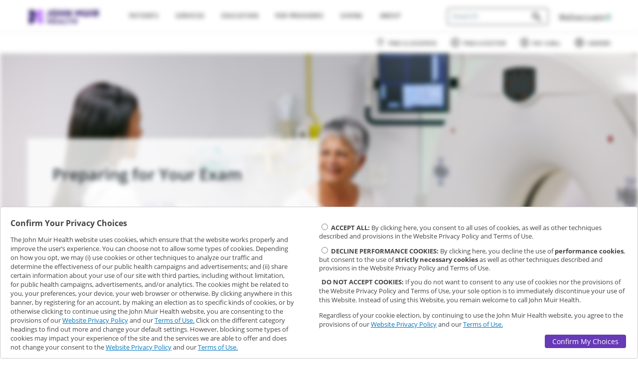

--- FILE ---
content_type: text/css
request_url: https://wwww.johnmuirhealth.com/webcommon/fonts/icomoon/style.css
body_size: 161
content:
@font-face {
    font-family: 'icomoon';
    src:  url('icomoon.eot?6maevg');
    src:  url('icomoon.eot?6maevg#iefix') format('embedded-opentype'),
    url('icomoon.ttf?6maevg') format('truetype'),
    url('icomoon.woff?6maevg') format('woff'),
    url('icomoon.svg?6maevg#icomoon') format('svg');
    font-weight: normal;
    font-style: normal;
}

[class^="icomoon-"], [class*=" icomoon-"] {
    /* use !important to prevent issues with browser extensions that change fonts */
    font-family: 'icomoon' !important;
    speak: none;
    font-style: normal;
    font-weight: normal;
    font-variant: normal;
    text-transform: none;
    line-height: 1;

    /* Better Font Rendering =========== */
    -webkit-font-smoothing: antialiased;
    -moz-osx-font-smoothing: grayscale;
}
.icomoon-appleinc:before {
    content: "\ef1d";
}
.icomoon-arrow-down2:before {
    content: "\edc0";
}
.icomoon-arrow-down3:before {
    content: "\edc1";
}
.icomoon-arrow-left2:before {
    content: "\edc4";
}
.icomoon-arrow-left3:before {
    content: "\edc5";
}
.icomoon-arrow-right2:before {
    content: "\edbc";
}
.icomoon-arrow-right3:before {
    content: "\edbd";
}
.icomoon-arrow-up2:before {
    content: "\edb8";
}
.icomoon-bell2:before {
    content: "\ea58";
}
.icomoon-binoculars:before {
    content: "\eb2e";
}
.icomoon-blocked:before {
    content: "\ed67";
}
.icomoon-calendar:before {
    content: "\ea5f";
}
.icomoon-calendar2:before {
    content: "\ea60";
}
.icomoon-calendar4:before {
    content: "\ea62";
}
.icomoon-cancel-circle:before {
    content: "\ed65";
}
.icomoon-checkmark:before {
    content: "\ed6f";
}
.icomoon-checkmark3:before {
    content: "\ed71";
}
.icomoon-checkmark4:before {
    content: "\ed72";
}
.icomoon-checkmark-circle:before {
    content: "\ee76";
}
.icomoon-circle-right:before {
    content: "\ede4";
}
.icomoon-clock:before {
    content: "\ea4d";
}
.icomoon-cross2:before {
    content: "\ed6d";
}
.icomoon-cross3:before {
    content: "\ed6e";
}
.icomoon-download3:before {
    content: "\ec7e";
}
.icomoon-file-check:before {
    content: "\e9a9";
}
.icomoon-file-pdf:before {
    content: "\ef3e";
}
.icomoon-filter3:before {
    content: "\ee8b";
}
.icomoon-gift:before {
    content: "\ebac";
}
.icomoon-google:before {
    content: "\eee7";
}
.icomoon-info2:before {
    content: "\ed64";
}
.icomoon-location:before {
    content: "\ea38";
}
.icomoon-loop3:before {
    content: "\edaa";
}
.icomoon-mail2:before {
    content: "\eee3";
}
.icomoon-minus3:before {
    content: "\ed5e";
}
.icomoon-new-tab:before {
    content: "\eec9";
}
.icomoon-paperplane:before {
    content: "\ec09";
}
.icomoon-pencil4:before {
    content: "\e911";
}
.icomoon-phone2:before {
    content: "\ea1d";
}
.icomoon-play3:before {
    content: "\ed7e";
}
.icomoon-pause:before {
    content: "\ed7f";
}
.icomoon-printer2:before {
    content: "\ea68";
}
.icomoon-printer4:before {
    content: "\ea6a";
}
.icomoon-question3:before {
    content: "\ed55";
}
.icomoon-sort-alpha-asc:before {
    content: "\ee4c";
}
.icomoon-sort-alpha-desc:before {
    content: "\ee4d";
}
.icomoon-stethoscope:before {
    content: "\eb73";
}
.icomoon-users:before {
    content: "\eaf8";
}
.icomoon-vcard:before {
    content: "\eb11";
}
.icomoon-video-camera3:before {
    content: "\e965";
}
.icomoon-heart3:before {
    content: "\ece9";
}
.icomoon-heart4:before {
    content: "\ecea";
}
.icomoon-windows8:before {
    content: "\ef21";
}
.icomoon-yahoo:before {
    content: "\ef1a";
}
.icomoon-yahoo2:before {
    content: "\ef1b";
}

--- FILE ---
content_type: text/css
request_url: https://wwww.johnmuirhealth.com/etc.clientlibs/jmh/components/content/banner/clientlib.css
body_size: 190
content:
/************* font specifications ****************/
/************* Symantic names for All Applications ***********************/
/* transparent white */
/* transparent blacks */
/************** Applications **************/
/************* Mixins for all applications ***************/
.div-button-primary {
  color: #FFFFFF;
  background-color: #7A5BCA;
  border: 2px solid #7A5BCA;
  border-radius: 0;
  box-shadow: none;
  min-width: 100px;
  padding: 10px 7px;
  text-align: center;
  margin-left: 20px; }
  .div-button-primary:hover {
    color: #FFFFFF;
    background-color: #3D2375;
    border: 2px solid #3D2375; }
  .div-button-primary.disabled, .div-button-primary[disabled] {
    color: #313131;
    background-color: #D0D2D3;
    border: 2px solid #D0D2D3; }
    .div-button-primary.disabled:hover, .div-button-primary[disabled]:hover {
      color: #313131;
      background-color: #D0D2D3;
      border: 2px solid #D0D2D3; }

.jmh-button-group {
  display: -webkit-flex;
  display: flex;
  flex-flow: row nowrap; }

.jmh-button-group-item {
  -webkit-flex: none;
  flex: none; }

.jmh-button-group-item:nth-child(2) {
  -webkit-flex: 1 0 auto;
  flex: 1 0 auto;
  padding-left: 10px; }

.div-button-navigation {
  color: #313131;
  background-color: #FFFFFF;
  border: 2px solid #006064;
  border-radius: 0;
  box-shadow: none;
  min-width: 100px;
  padding: 10px 7px;
  text-align: center; }
  .div-button-navigation:hover {
    color: #FFFFFF;
    background-color: #006064;
    border: 2px solid #006064; }
  .div-button-navigation.disabled, .div-button-navigation[disabled] {
    background-color: #D0D2D3; }

@-webkit-keyframes load8 {
  0% {
    transform: rotate(0deg); }
  100% {
    transform: rotate(360deg); } }

@keyframes load8 {
  0% {
    transform: rotate(0deg); }
  100% {
    transform: rotate(360deg); } }

.raised-shadow-border {
  position: relative;
  float: left;
  width: 40%;
  background: #FFFFFF;
  opacity: .7;
  box-shadow: 0 1px 4px rgba(0, 0, 0, 0.3), 0 0 40px rgba(0, 0, 0, 0.1) inset;
  box-shadow: 0 15px 10px -10px rgba(0, 0, 0, 0.5), 0 1px 4px rgba(0, 0, 0, 0.3), 0 0 40px rgba(0, 0, 0, 0.1) inset; }
  .raised-shadow-border:before {
    content: "";
    position: absolute;
    z-index: -2; }
  .raised-shadow-border:after {
    content: "";
    position: absolute;
    z-index: -2; }

.banner-component .hide {
  display: none; }

.banner-component .content-wrap {
  display: flex;
  align-items: center;
  height: 100%; }
  .banner-component .content-wrap * {
    font-family: inherit; }

.banner-component .text-wrap {
  padding-top: 20px;
  padding-bottom: 20px; }

.banner-component.mobile-text-overlay .text-wrap {
  padding: 50px; }

@media (min-width: 992px) {
  .banner-component .mobile-image {
    display: none; }
  .banner-component .text-wrap {
    padding: 50px; } }


--- FILE ---
content_type: text/css
request_url: https://wwww.johnmuirhealth.com/etc.clientlibs/jmh/components/content/text/clientlib.css
body_size: -473
content:
.home .text-component h1 {
  font-size: 2em;
  font-weight: 600;
  line-height: normal;
  margin: 0px;
  /* Tablet */
}
@media (max-width: 992px) {
  .home .text-component h1 {
    font-size: 1.8125em;
    /*29px*/
  }
}
.text-component .text-wrap p a {
  text-decoration: underline;
}
.findadoctor .text-component .text-wrap p a {
  text-decoration: none;
}


--- FILE ---
content_type: application/javascript
request_url: https://wwww.johnmuirhealth.com/app_widgets/fad-boilerplate/build/main.be90cb0e9fae25e3247f.js
body_size: 76643
content:
/*! For license information please see main.be90cb0e9fae25e3247f.js.LICENSE.txt */
(self.webpackChunkfad=self.webpackChunkfad||[]).push([[8792],{f8f08bdd917755ac017a:function(n,e,t){"use strict";function A(n){r.length||(o(),!0),r[r.length]=n}n.exports=A;var o,r=[],a=0;function i(){for(;a<r.length;){var n=a;if(a+=1,r[n].call(),a>1024){for(var e=0,t=r.length-a;e<t;e++)r[e]=r[e+a];r.length-=a,a=0}}r.length=0,a=0,!1}var l,d,c,C=void 0!==t.g?t.g:self,m=C.MutationObserver||C.WebKitMutationObserver;function p(n){return function(){var e=setTimeout(A,0),t=setInterval(A,50);function A(){clearTimeout(e),clearInterval(t),n()}}}"function"==typeof m?(l=1,d=new m(i),c=document.createTextNode(""),d.observe(c,{characterData:!0}),o=function(){l=-l,c.data=l}):o=p(i),A.requestFlush=o,A.makeRequestCallFromTimer=p},b3cd6cb93b32bbd8b879:function(n,e,t){"use strict";t("8af190b70a6bc55c6f1b"),t("63f14ac74ce296f77f4d");var A=t("d42f90f521bc6db42543"),o=t.n(A),r=t("745a70c961e0aad60670"),a=t.n(r),i=t("0b68a4be84b48b4534b2"),l=t.n(i),d=t("d489ed5914aeebe58ec3"),c=t.n(d),C=t("f271967859dd8c9d5c97"),m=t.n(C),p=t("4de01c6a2717d72946b9"),s=t.n(p),f=t("784dfee60a1ebe7f7167"),b=t.n(f),g=t("2716419cc9f0a148f583"),u={};u.styleTagTransform=b(),u.setAttributes=m(),u.insert=c().bind(null,"head"),u.domAPI=l(),u.insertStyleElement=s();a()(g.A,u),g.A&&g.A.locals&&g.A.locals,document.getElementById("app");t("30d14b3a3295666f3aba").install(),window.jmh_WebComponentsReady?o()():document.addEventListener("WebComponentsReady",(function n(){document.removeEventListener("WebComponentsReady",n,!1),o()()}),!1)},d42f90f521bc6db42543:function(n,e,t){var A,o;function r(n){return function(n){if(Array.isArray(n))return a(n)}(n)||function(n){if("undefined"!=typeof Symbol&&null!=n[Symbol.iterator]||null!=n["@@iterator"])return Array.from(n)}(n)||function(n,e){if(n){if("string"==typeof n)return a(n,e);var t={}.toString.call(n).slice(8,-1);return"Object"===t&&n.constructor&&(t=n.constructor.name),"Map"===t||"Set"===t?Array.from(n):"Arguments"===t||/^(?:Ui|I)nt(?:8|16|32)(?:Clamped)?Array$/.test(t)?a(n,e):void 0}}(n)||function(){throw new TypeError("Invalid attempt to spread non-iterable instance.\nIn order to be iterable, non-array objects must have a [Symbol.iterator]() method.")}()}function a(n,e){(null==e||e>n.length)&&(e=n.length);for(var t=0,A=Array(e);t<e;t++)A[t]=n[t];return A}A=[t("8af190b70a6bc55c6f1b"),t("63f14ac74ce296f77f4d")],void 0===(o=function(n,e){var A={},o=window.WidgetLoader||{InitWidget:d,rescanDom:function(){r(document.querySelectorAll("*[data-jmh-mid]")).map((function(n){return o.InitWidget(n,d)}))}};return o.InitWidget_AMD=o.InitWidget,o.InitWidget=function(n,e){var t=$(n),r=t.attr("data-jmh-mid"),i=a(t.attr("data-jmh-param")),c=JSON.parse(i||"{}"),C=r.toLowerCase().replace(/\//g,"-"),m=A[r];if(t.hasClass(C))return;if(!m)return o.InitWidget_AMD(n,e);t.addClass(C),l(t[0],m,c,r,d)},function(){Promise.all([Promise.all([t.e(7547),t.e(7602),t.e(280)]).then(t.bind(t,"039882ce903b34467226")).then((function(n){return i("components/JmhRatings/Loadable",n)})),Promise.all([t.e(7547),t.e(7602),t.e(6097),t.e(7275)]).then(t.bind(t,"059ea44f2b5bb985c4ab")).then((function(n){return i("components/fad/FadContainer/Loadable",n)})),Promise.all([t.e(7547),t.e(7602),t.e(6101)]).then(t.bind(t,"0455cc90513c78533be1")).then((function(n){return i("components/fad/FadProfile/Loadable",n)})),Promise.all([t.e(7547),t.e(7602),t.e(8517)]).then(t.bind(t,"458d4fb6a98aaece6a53")).then((function(n){return i("components/fad/FadProfileCardLiteInner/Loadable",n)})),Promise.all([t.e(7547),t.e(7602),t.e(7654)]).then(t.bind(t,"ef68e7999f916d67a7a4")).then((function(n){return i("components/fad/FadSearch/Loadable",n)})),Promise.all([t.e(7547),t.e(7602),t.e(3014)]).then(t.bind(t,"8ae4e332ece03acc9f3b")).then((function(n){return i("components/common/JmhAddToCalendar/Loadable",n)})),Promise.all([t.e(7547),t.e(7602),t.e(9298)]).then(t.bind(t,"0a5c3f65e1893250570e")).then((function(n){return i("components/common/JmhSearch/Loadable",n)})),Promise.all([t.e(7547),t.e(7602),t.e(4811)]).then(t.bind(t,"f4259579a2e4e0a1fe0f")).then((function(n){return i("components/common/JmhVideo/Loadable",n)})),Promise.all([t.e(7547),t.e(7602),t.e(7765)]).then(t.bind(t,"bdcc29d78a994aa6053f")).then((function(n){return i("components/forms/DirectAddressEpic/Loadable",n)})),Promise.all([t.e(7547),t.e(7602),t.e(8364)]).then(t.bind(t,"e20500ad45ec251f3e44")).then((function(n){return i("components/forms/CommunitySupportRequest/Loadable",n)})),Promise.all([t.e(7547),t.e(7602),t.e(7703)]).then(t.bind(t,"d8e7868ae40613075e31")).then((function(n){return i("components/forms/EpicAccessRequest/Loadable",n)})),Promise.all([t.e(7547),t.e(7602),t.e(5164)]).then(t.bind(t,"45909d79d9b5286e2e0a")).then((function(n){return i("components/forms/ComprehensiveBreastCancerProgram/Loadable",n)})),Promise.all([t.e(7547),t.e(7602),t.e(19)]).then(t.bind(t,"1338b838e9886d03cb73")).then((function(n){return i("components/forms/ContactUs/Loadable",n)})),Promise.all([t.e(7547),t.e(7602),t.e(4038)]).then(t.bind(t,"d1866039cf70399a13e5")).then((function(n){return i("components/forms/FoundationContact/Loadable",n)})),Promise.all([t.e(7547),t.e(7602),t.e(5071)]).then(t.bind(t,"26c82aec1b3ddab36774")).then((function(n){return i("components/forms/PhysicianRecruitingContact/Loadable",n)})),Promise.all([t.e(7547),t.e(7602),t.e(4148)]).then(t.bind(t,"19f13a74dd1db4f2feb1")).then((function(n){return i("components/forms/LeadsForm/Loadable",n)}))]).then((function(n){return window.jmh_tags=n})).then((function(n){return o.rescanDom()}))};function a(n){return n&&-1!==n.indexOf("__escaped")?unescape(n.substring(9)):n}function i(n,e){A[n]=e;var t=function(n){return("~"+n.replace("/Loadable","").split("/").pop().replace(/[A-Z]/g,(function(n){return"-"+n.toLowerCase()}))).replace("~-","").replace("~","")}(n);function o(){return Reflect.construct(window.HTMLElement,[],this.constructor)}return o.prototype=Object.create(window.HTMLElement.prototype),o.prototype.constructor=o,o.prototype.connectedCallback=function(){if("1"!=this.getAttribute("data-jmh-loaded")){this.setAttribute("data-jmh-loaded","1");var t=a(this.getAttribute("data-jmh-param"));this.getAttribute("data-replace")&&(this.innerHTML="");var A=JSON.parse(t||"{}");this.appendChild(l(document.createElement("div"),e,A,n,d))}},window.customElements.define(t,o),t}function l(t,A,a,i,l){A.default&&(A=A.default);try{A.prototype.isReactComponent?(r(t.attributes).map((function(n){return a[n.name]=n.value})),e.render(n.createElement(A,a),t,(function(n){return l(n,i)}))):l(new A(o.parameters($(t)),t),i)}catch(n){console.error(i,n)}return t}function d(){}}.apply(e,A))||(n.exports=o)},"2716419cc9f0a148f583":function(n,e,t){"use strict";var A=t("a665fcf7b16f763beb70"),o=t.n(A),r=t("0e326f80368fd0b1333e"),a=t.n(r)()(o());a.push([n.id,'.materialize-red{background-color:#e51c23 !important}.materialize-red-text{color:#e51c23 !important}.materialize-red.lighten-5{background-color:#fdeaeb !important}.materialize-red-text.text-lighten-5{color:#fdeaeb !important}.materialize-red.lighten-4{background-color:#f8c1c3 !important}.materialize-red-text.text-lighten-4{color:#f8c1c3 !important}.materialize-red.lighten-3{background-color:#f3989b !important}.materialize-red-text.text-lighten-3{color:#f3989b !important}.materialize-red.lighten-2{background-color:#ee6e73 !important}.materialize-red-text.text-lighten-2{color:#ee6e73 !important}.materialize-red.lighten-1{background-color:#ea454b !important}.materialize-red-text.text-lighten-1{color:#ea454b !important}.materialize-red.darken-1{background-color:#d0181e !important}.materialize-red-text.text-darken-1{color:#d0181e !important}.materialize-red.darken-2{background-color:#b9151b !important}.materialize-red-text.text-darken-2{color:#b9151b !important}.materialize-red.darken-3{background-color:#a21318 !important}.materialize-red-text.text-darken-3{color:#a21318 !important}.materialize-red.darken-4{background-color:#8b1014 !important}.materialize-red-text.text-darken-4{color:#8b1014 !important}.red{background-color:#f44336 !important}.red-text{color:#f44336 !important}.red.lighten-5{background-color:#ffebee !important}.red-text.text-lighten-5{color:#ffebee !important}.red.lighten-4{background-color:#ffcdd2 !important}.red-text.text-lighten-4{color:#ffcdd2 !important}.red.lighten-3{background-color:#ef9a9a !important}.red-text.text-lighten-3{color:#ef9a9a !important}.red.lighten-2{background-color:#e57373 !important}.red-text.text-lighten-2{color:#e57373 !important}.red.lighten-1{background-color:#ef5350 !important}.red-text.text-lighten-1{color:#ef5350 !important}.red.darken-1{background-color:#e53935 !important}.red-text.text-darken-1{color:#e53935 !important}.red.darken-2{background-color:#d32f2f !important}.red-text.text-darken-2{color:#d32f2f !important}.red.darken-3{background-color:#c62828 !important}.red-text.text-darken-3{color:#c62828 !important}.red.darken-4{background-color:#b71c1c !important}.red-text.text-darken-4{color:#b71c1c !important}.red.accent-1{background-color:#ff8a80 !important}.red-text.text-accent-1{color:#ff8a80 !important}.red.accent-2{background-color:#ff5252 !important}.red-text.text-accent-2{color:#ff5252 !important}.red.accent-3{background-color:#ff1744 !important}.red-text.text-accent-3{color:#ff1744 !important}.red.accent-4{background-color:#d50000 !important}.red-text.text-accent-4{color:#d50000 !important}.pink{background-color:#e91e63 !important}.pink-text{color:#e91e63 !important}.pink.lighten-5{background-color:#fce4ec !important}.pink-text.text-lighten-5{color:#fce4ec !important}.pink.lighten-4{background-color:#f8bbd0 !important}.pink-text.text-lighten-4{color:#f8bbd0 !important}.pink.lighten-3{background-color:#f48fb1 !important}.pink-text.text-lighten-3{color:#f48fb1 !important}.pink.lighten-2{background-color:#f06292 !important}.pink-text.text-lighten-2{color:#f06292 !important}.pink.lighten-1{background-color:#ec407a !important}.pink-text.text-lighten-1{color:#ec407a !important}.pink.darken-1{background-color:#d81b60 !important}.pink-text.text-darken-1{color:#d81b60 !important}.pink.darken-2{background-color:#c2185b !important}.pink-text.text-darken-2{color:#c2185b !important}.pink.darken-3{background-color:#ad1457 !important}.pink-text.text-darken-3{color:#ad1457 !important}.pink.darken-4{background-color:#880e4f !important}.pink-text.text-darken-4{color:#880e4f !important}.pink.accent-1{background-color:#ff80ab !important}.pink-text.text-accent-1{color:#ff80ab !important}.pink.accent-2{background-color:#ff4081 !important}.pink-text.text-accent-2{color:#ff4081 !important}.pink.accent-3{background-color:#f50057 !important}.pink-text.text-accent-3{color:#f50057 !important}.pink.accent-4{background-color:#c51162 !important}.pink-text.text-accent-4{color:#c51162 !important}.purple{background-color:#9c27b0 !important}.purple-text{color:#9c27b0 !important}.purple.lighten-5{background-color:#f3e5f5 !important}.purple-text.text-lighten-5{color:#f3e5f5 !important}.purple.lighten-4{background-color:#e1bee7 !important}.purple-text.text-lighten-4{color:#e1bee7 !important}.purple.lighten-3{background-color:#ce93d8 !important}.purple-text.text-lighten-3{color:#ce93d8 !important}.purple.lighten-2{background-color:#ba68c8 !important}.purple-text.text-lighten-2{color:#ba68c8 !important}.purple.lighten-1{background-color:#ab47bc !important}.purple-text.text-lighten-1{color:#ab47bc !important}.purple.darken-1{background-color:#8e24aa !important}.purple-text.text-darken-1{color:#8e24aa !important}.purple.darken-2{background-color:#7b1fa2 !important}.purple-text.text-darken-2{color:#7b1fa2 !important}.purple.darken-3{background-color:#6a1b9a !important}.purple-text.text-darken-3{color:#6a1b9a !important}.purple.darken-4{background-color:#4a148c !important}.purple-text.text-darken-4{color:#4a148c !important}.purple.accent-1{background-color:#ea80fc !important}.purple-text.text-accent-1{color:#ea80fc !important}.purple.accent-2{background-color:#e040fb !important}.purple-text.text-accent-2{color:#e040fb !important}.purple.accent-3{background-color:#d500f9 !important}.purple-text.text-accent-3{color:#d500f9 !important}.purple.accent-4{background-color:#a0f !important}.purple-text.text-accent-4{color:#a0f !important}.deep-purple{background-color:#673ab7 !important}.deep-purple-text{color:#673ab7 !important}.deep-purple.lighten-5{background-color:#ede7f6 !important}.deep-purple-text.text-lighten-5{color:#ede7f6 !important}.deep-purple.lighten-4{background-color:#d1c4e9 !important}.deep-purple-text.text-lighten-4{color:#d1c4e9 !important}.deep-purple.lighten-3{background-color:#b39ddb !important}.deep-purple-text.text-lighten-3{color:#b39ddb !important}.deep-purple.lighten-2{background-color:#9575cd !important}.deep-purple-text.text-lighten-2{color:#9575cd !important}.deep-purple.lighten-1{background-color:#7e57c2 !important}.deep-purple-text.text-lighten-1{color:#7e57c2 !important}.deep-purple.darken-1{background-color:#5e35b1 !important}.deep-purple-text.text-darken-1{color:#5e35b1 !important}.deep-purple.darken-2{background-color:#512da8 !important}.deep-purple-text.text-darken-2{color:#512da8 !important}.deep-purple.darken-3{background-color:#4527a0 !important}.deep-purple-text.text-darken-3{color:#4527a0 !important}.deep-purple.darken-4{background-color:#311b92 !important}.deep-purple-text.text-darken-4{color:#311b92 !important}.deep-purple.accent-1{background-color:#b388ff !important}.deep-purple-text.text-accent-1{color:#b388ff !important}.deep-purple.accent-2{background-color:#7c4dff !important}.deep-purple-text.text-accent-2{color:#7c4dff !important}.deep-purple.accent-3{background-color:#651fff !important}.deep-purple-text.text-accent-3{color:#651fff !important}.deep-purple.accent-4{background-color:#6200ea !important}.deep-purple-text.text-accent-4{color:#6200ea !important}.indigo{background-color:#3f51b5 !important}.indigo-text{color:#3f51b5 !important}.indigo.lighten-5{background-color:#e8eaf6 !important}.indigo-text.text-lighten-5{color:#e8eaf6 !important}.indigo.lighten-4{background-color:#c5cae9 !important}.indigo-text.text-lighten-4{color:#c5cae9 !important}.indigo.lighten-3{background-color:#9fa8da !important}.indigo-text.text-lighten-3{color:#9fa8da !important}.indigo.lighten-2{background-color:#7986cb !important}.indigo-text.text-lighten-2{color:#7986cb !important}.indigo.lighten-1{background-color:#5c6bc0 !important}.indigo-text.text-lighten-1{color:#5c6bc0 !important}.indigo.darken-1{background-color:#3949ab !important}.indigo-text.text-darken-1{color:#3949ab !important}.indigo.darken-2{background-color:#303f9f !important}.indigo-text.text-darken-2{color:#303f9f !important}.indigo.darken-3{background-color:#283593 !important}.indigo-text.text-darken-3{color:#283593 !important}.indigo.darken-4{background-color:#1a237e !important}.indigo-text.text-darken-4{color:#1a237e !important}.indigo.accent-1{background-color:#8c9eff !important}.indigo-text.text-accent-1{color:#8c9eff !important}.indigo.accent-2{background-color:#536dfe !important}.indigo-text.text-accent-2{color:#536dfe !important}.indigo.accent-3{background-color:#3d5afe !important}.indigo-text.text-accent-3{color:#3d5afe !important}.indigo.accent-4{background-color:#304ffe !important}.indigo-text.text-accent-4{color:#304ffe !important}.blue{background-color:#2196f3 !important}.blue-text{color:#2196f3 !important}.blue.lighten-5{background-color:#e3f2fd !important}.blue-text.text-lighten-5{color:#e3f2fd !important}.blue.lighten-4{background-color:#bbdefb !important}.blue-text.text-lighten-4{color:#bbdefb !important}.blue.lighten-3{background-color:#90caf9 !important}.blue-text.text-lighten-3{color:#90caf9 !important}.blue.lighten-2{background-color:#64b5f6 !important}.blue-text.text-lighten-2{color:#64b5f6 !important}.blue.lighten-1{background-color:#42a5f5 !important}.blue-text.text-lighten-1{color:#42a5f5 !important}.blue.darken-1{background-color:#1e88e5 !important}.blue-text.text-darken-1{color:#1e88e5 !important}.blue.darken-2{background-color:#1976d2 !important}.blue-text.text-darken-2{color:#1976d2 !important}.blue.darken-3{background-color:#1565c0 !important}.blue-text.text-darken-3{color:#1565c0 !important}.blue.darken-4{background-color:#0d47a1 !important}.blue-text.text-darken-4{color:#0d47a1 !important}.blue.accent-1{background-color:#82b1ff !important}.blue-text.text-accent-1{color:#82b1ff !important}.blue.accent-2{background-color:#448aff !important}.blue-text.text-accent-2{color:#448aff !important}.blue.accent-3{background-color:#2979ff !important}.blue-text.text-accent-3{color:#2979ff !important}.blue.accent-4{background-color:#2962ff !important}.blue-text.text-accent-4{color:#2962ff !important}.light-blue{background-color:#03a9f4 !important}.light-blue-text{color:#03a9f4 !important}.light-blue.lighten-5{background-color:#e1f5fe !important}.light-blue-text.text-lighten-5{color:#e1f5fe !important}.light-blue.lighten-4{background-color:#b3e5fc !important}.light-blue-text.text-lighten-4{color:#b3e5fc !important}.light-blue.lighten-3{background-color:#81d4fa !important}.light-blue-text.text-lighten-3{color:#81d4fa !important}.light-blue.lighten-2{background-color:#4fc3f7 !important}.light-blue-text.text-lighten-2{color:#4fc3f7 !important}.light-blue.lighten-1{background-color:#29b6f6 !important}.light-blue-text.text-lighten-1{color:#29b6f6 !important}.light-blue.darken-1{background-color:#039be5 !important}.light-blue-text.text-darken-1{color:#039be5 !important}.light-blue.darken-2{background-color:#0288d1 !important}.light-blue-text.text-darken-2{color:#0288d1 !important}.light-blue.darken-3{background-color:#0277bd !important}.light-blue-text.text-darken-3{color:#0277bd !important}.light-blue.darken-4{background-color:#01579b !important}.light-blue-text.text-darken-4{color:#01579b !important}.light-blue.accent-1{background-color:#80d8ff !important}.light-blue-text.text-accent-1{color:#80d8ff !important}.light-blue.accent-2{background-color:#40c4ff !important}.light-blue-text.text-accent-2{color:#40c4ff !important}.light-blue.accent-3{background-color:#00b0ff !important}.light-blue-text.text-accent-3{color:#00b0ff !important}.light-blue.accent-4{background-color:#0091ea !important}.light-blue-text.text-accent-4{color:#0091ea !important}.cyan{background-color:#00bcd4 !important}.cyan-text{color:#00bcd4 !important}.cyan.lighten-5{background-color:#e0f7fa !important}.cyan-text.text-lighten-5{color:#e0f7fa !important}.cyan.lighten-4{background-color:#b2ebf2 !important}.cyan-text.text-lighten-4{color:#b2ebf2 !important}.cyan.lighten-3{background-color:#80deea !important}.cyan-text.text-lighten-3{color:#80deea !important}.cyan.lighten-2{background-color:#4dd0e1 !important}.cyan-text.text-lighten-2{color:#4dd0e1 !important}.cyan.lighten-1{background-color:#26c6da !important}.cyan-text.text-lighten-1{color:#26c6da !important}.cyan.darken-1{background-color:#00acc1 !important}.cyan-text.text-darken-1{color:#00acc1 !important}.cyan.darken-2{background-color:#0097a7 !important}.cyan-text.text-darken-2{color:#0097a7 !important}.cyan.darken-3{background-color:#00838f !important}.cyan-text.text-darken-3{color:#00838f !important}.cyan.darken-4{background-color:#006064 !important}.cyan-text.text-darken-4{color:#006064 !important}.cyan.accent-1{background-color:#84ffff !important}.cyan-text.text-accent-1{color:#84ffff !important}.cyan.accent-2{background-color:#18ffff !important}.cyan-text.text-accent-2{color:#18ffff !important}.cyan.accent-3{background-color:#00e5ff !important}.cyan-text.text-accent-3{color:#00e5ff !important}.cyan.accent-4{background-color:#00b8d4 !important}.cyan-text.text-accent-4{color:#00b8d4 !important}.teal{background-color:#009688 !important}.teal-text{color:#009688 !important}.teal.lighten-5{background-color:#e0f2f1 !important}.teal-text.text-lighten-5{color:#e0f2f1 !important}.teal.lighten-4{background-color:#b2dfdb !important}.teal-text.text-lighten-4{color:#b2dfdb !important}.teal.lighten-3{background-color:#80cbc4 !important}.teal-text.text-lighten-3{color:#80cbc4 !important}.teal.lighten-2{background-color:#4db6ac !important}.teal-text.text-lighten-2{color:#4db6ac !important}.teal.lighten-1{background-color:#26a69a !important}.teal-text.text-lighten-1{color:#26a69a !important}.teal.darken-1{background-color:#00897b !important}.teal-text.text-darken-1{color:#00897b !important}.teal.darken-2{background-color:#00796b !important}.teal-text.text-darken-2{color:#00796b !important}.teal.darken-3{background-color:#00695c !important}.teal-text.text-darken-3{color:#00695c !important}.teal.darken-4{background-color:#004d40 !important}.teal-text.text-darken-4{color:#004d40 !important}.teal.accent-1{background-color:#a7ffeb !important}.teal-text.text-accent-1{color:#a7ffeb !important}.teal.accent-2{background-color:#64ffda !important}.teal-text.text-accent-2{color:#64ffda !important}.teal.accent-3{background-color:#1de9b6 !important}.teal-text.text-accent-3{color:#1de9b6 !important}.teal.accent-4{background-color:#00bfa5 !important}.teal-text.text-accent-4{color:#00bfa5 !important}.green{background-color:#4caf50 !important}.green-text{color:#4caf50 !important}.green.lighten-5{background-color:#e8f5e9 !important}.green-text.text-lighten-5{color:#e8f5e9 !important}.green.lighten-4{background-color:#c8e6c9 !important}.green-text.text-lighten-4{color:#c8e6c9 !important}.green.lighten-3{background-color:#a5d6a7 !important}.green-text.text-lighten-3{color:#a5d6a7 !important}.green.lighten-2{background-color:#81c784 !important}.green-text.text-lighten-2{color:#81c784 !important}.green.lighten-1{background-color:#66bb6a !important}.green-text.text-lighten-1{color:#66bb6a !important}.green.darken-1{background-color:#43a047 !important}.green-text.text-darken-1{color:#43a047 !important}.green.darken-2{background-color:#388e3c !important}.green-text.text-darken-2{color:#388e3c !important}.green.darken-3{background-color:#2e7d32 !important}.green-text.text-darken-3{color:#2e7d32 !important}.green.darken-4{background-color:#1b5e20 !important}.green-text.text-darken-4{color:#1b5e20 !important}.green.accent-1{background-color:#b9f6ca !important}.green-text.text-accent-1{color:#b9f6ca !important}.green.accent-2{background-color:#69f0ae !important}.green-text.text-accent-2{color:#69f0ae !important}.green.accent-3{background-color:#00e676 !important}.green-text.text-accent-3{color:#00e676 !important}.green.accent-4{background-color:#00c853 !important}.green-text.text-accent-4{color:#00c853 !important}.light-green{background-color:#8bc34a !important}.light-green-text{color:#8bc34a !important}.light-green.lighten-5{background-color:#f1f8e9 !important}.light-green-text.text-lighten-5{color:#f1f8e9 !important}.light-green.lighten-4{background-color:#dcedc8 !important}.light-green-text.text-lighten-4{color:#dcedc8 !important}.light-green.lighten-3{background-color:#c5e1a5 !important}.light-green-text.text-lighten-3{color:#c5e1a5 !important}.light-green.lighten-2{background-color:#aed581 !important}.light-green-text.text-lighten-2{color:#aed581 !important}.light-green.lighten-1{background-color:#9ccc65 !important}.light-green-text.text-lighten-1{color:#9ccc65 !important}.light-green.darken-1{background-color:#7cb342 !important}.light-green-text.text-darken-1{color:#7cb342 !important}.light-green.darken-2{background-color:#689f38 !important}.light-green-text.text-darken-2{color:#689f38 !important}.light-green.darken-3{background-color:#558b2f !important}.light-green-text.text-darken-3{color:#558b2f !important}.light-green.darken-4{background-color:#33691e !important}.light-green-text.text-darken-4{color:#33691e !important}.light-green.accent-1{background-color:#ccff90 !important}.light-green-text.text-accent-1{color:#ccff90 !important}.light-green.accent-2{background-color:#b2ff59 !important}.light-green-text.text-accent-2{color:#b2ff59 !important}.light-green.accent-3{background-color:#76ff03 !important}.light-green-text.text-accent-3{color:#76ff03 !important}.light-green.accent-4{background-color:#64dd17 !important}.light-green-text.text-accent-4{color:#64dd17 !important}.lime{background-color:#cddc39 !important}.lime-text{color:#cddc39 !important}.lime.lighten-5{background-color:#f9fbe7 !important}.lime-text.text-lighten-5{color:#f9fbe7 !important}.lime.lighten-4{background-color:#f0f4c3 !important}.lime-text.text-lighten-4{color:#f0f4c3 !important}.lime.lighten-3{background-color:#e6ee9c !important}.lime-text.text-lighten-3{color:#e6ee9c !important}.lime.lighten-2{background-color:#dce775 !important}.lime-text.text-lighten-2{color:#dce775 !important}.lime.lighten-1{background-color:#d4e157 !important}.lime-text.text-lighten-1{color:#d4e157 !important}.lime.darken-1{background-color:#c0ca33 !important}.lime-text.text-darken-1{color:#c0ca33 !important}.lime.darken-2{background-color:#afb42b !important}.lime-text.text-darken-2{color:#afb42b !important}.lime.darken-3{background-color:#9e9d24 !important}.lime-text.text-darken-3{color:#9e9d24 !important}.lime.darken-4{background-color:#827717 !important}.lime-text.text-darken-4{color:#827717 !important}.lime.accent-1{background-color:#f4ff81 !important}.lime-text.text-accent-1{color:#f4ff81 !important}.lime.accent-2{background-color:#eeff41 !important}.lime-text.text-accent-2{color:#eeff41 !important}.lime.accent-3{background-color:#c6ff00 !important}.lime-text.text-accent-3{color:#c6ff00 !important}.lime.accent-4{background-color:#aeea00 !important}.lime-text.text-accent-4{color:#aeea00 !important}.yellow{background-color:#ffeb3b !important}.yellow-text{color:#ffeb3b !important}.yellow.lighten-5{background-color:#fffde7 !important}.yellow-text.text-lighten-5{color:#fffde7 !important}.yellow.lighten-4{background-color:#fff9c4 !important}.yellow-text.text-lighten-4{color:#fff9c4 !important}.yellow.lighten-3{background-color:#fff59d !important}.yellow-text.text-lighten-3{color:#fff59d !important}.yellow.lighten-2{background-color:#fff176 !important}.yellow-text.text-lighten-2{color:#fff176 !important}.yellow.lighten-1{background-color:#ffee58 !important}.yellow-text.text-lighten-1{color:#ffee58 !important}.yellow.darken-1{background-color:#fdd835 !important}.yellow-text.text-darken-1{color:#fdd835 !important}.yellow.darken-2{background-color:#fbc02d !important}.yellow-text.text-darken-2{color:#fbc02d !important}.yellow.darken-3{background-color:#f9a825 !important}.yellow-text.text-darken-3{color:#f9a825 !important}.yellow.darken-4{background-color:#f57f17 !important}.yellow-text.text-darken-4{color:#f57f17 !important}.yellow.accent-1{background-color:#ffff8d !important}.yellow-text.text-accent-1{color:#ffff8d !important}.yellow.accent-2{background-color:#ff0 !important}.yellow-text.text-accent-2{color:#ff0 !important}.yellow.accent-3{background-color:#ffea00 !important}.yellow-text.text-accent-3{color:#ffea00 !important}.yellow.accent-4{background-color:#ffd600 !important}.yellow-text.text-accent-4{color:#ffd600 !important}.amber{background-color:#ffc107 !important}.amber-text{color:#ffc107 !important}.amber.lighten-5{background-color:#fff8e1 !important}.amber-text.text-lighten-5{color:#fff8e1 !important}.amber.lighten-4{background-color:#ffecb3 !important}.amber-text.text-lighten-4{color:#ffecb3 !important}.amber.lighten-3{background-color:#ffe082 !important}.amber-text.text-lighten-3{color:#ffe082 !important}.amber.lighten-2{background-color:#ffd54f !important}.amber-text.text-lighten-2{color:#ffd54f !important}.amber.lighten-1{background-color:#ffca28 !important}.amber-text.text-lighten-1{color:#ffca28 !important}.amber.darken-1{background-color:#ffb300 !important}.amber-text.text-darken-1{color:#ffb300 !important}.amber.darken-2{background-color:#ffa000 !important}.amber-text.text-darken-2{color:#ffa000 !important}.amber.darken-3{background-color:#ff8f00 !important}.amber-text.text-darken-3{color:#ff8f00 !important}.amber.darken-4{background-color:#ff6f00 !important}.amber-text.text-darken-4{color:#ff6f00 !important}.amber.accent-1{background-color:#ffe57f !important}.amber-text.text-accent-1{color:#ffe57f !important}.amber.accent-2{background-color:#ffd740 !important}.amber-text.text-accent-2{color:#ffd740 !important}.amber.accent-3{background-color:#ffc400 !important}.amber-text.text-accent-3{color:#ffc400 !important}.amber.accent-4{background-color:#ffab00 !important}.amber-text.text-accent-4{color:#ffab00 !important}.orange{background-color:#ff9800 !important}.orange-text{color:#ff9800 !important}.orange.lighten-5{background-color:#fff3e0 !important}.orange-text.text-lighten-5{color:#fff3e0 !important}.orange.lighten-4{background-color:#ffe0b2 !important}.orange-text.text-lighten-4{color:#ffe0b2 !important}.orange.lighten-3{background-color:#ffcc80 !important}.orange-text.text-lighten-3{color:#ffcc80 !important}.orange.lighten-2{background-color:#ffb74d !important}.orange-text.text-lighten-2{color:#ffb74d !important}.orange.lighten-1{background-color:#ffa726 !important}.orange-text.text-lighten-1{color:#ffa726 !important}.orange.darken-1{background-color:#fb8c00 !important}.orange-text.text-darken-1{color:#fb8c00 !important}.orange.darken-2{background-color:#f57c00 !important}.orange-text.text-darken-2{color:#f57c00 !important}.orange.darken-3{background-color:#ef6c00 !important}.orange-text.text-darken-3{color:#ef6c00 !important}.orange.darken-4{background-color:#e65100 !important}.orange-text.text-darken-4{color:#e65100 !important}.orange.accent-1{background-color:#ffd180 !important}.orange-text.text-accent-1{color:#ffd180 !important}.orange.accent-2{background-color:#ffab40 !important}.orange-text.text-accent-2{color:#ffab40 !important}.orange.accent-3{background-color:#ff9100 !important}.orange-text.text-accent-3{color:#ff9100 !important}.orange.accent-4{background-color:#ff6d00 !important}.orange-text.text-accent-4{color:#ff6d00 !important}.deep-orange{background-color:#ff5722 !important}.deep-orange-text{color:#ff5722 !important}.deep-orange.lighten-5{background-color:#fbe9e7 !important}.deep-orange-text.text-lighten-5{color:#fbe9e7 !important}.deep-orange.lighten-4{background-color:#ffccbc !important}.deep-orange-text.text-lighten-4{color:#ffccbc !important}.deep-orange.lighten-3{background-color:#ffab91 !important}.deep-orange-text.text-lighten-3{color:#ffab91 !important}.deep-orange.lighten-2{background-color:#ff8a65 !important}.deep-orange-text.text-lighten-2{color:#ff8a65 !important}.deep-orange.lighten-1{background-color:#ff7043 !important}.deep-orange-text.text-lighten-1{color:#ff7043 !important}.deep-orange.darken-1{background-color:#f4511e !important}.deep-orange-text.text-darken-1{color:#f4511e !important}.deep-orange.darken-2{background-color:#e64a19 !important}.deep-orange-text.text-darken-2{color:#e64a19 !important}.deep-orange.darken-3{background-color:#d84315 !important}.deep-orange-text.text-darken-3{color:#d84315 !important}.deep-orange.darken-4{background-color:#bf360c !important}.deep-orange-text.text-darken-4{color:#bf360c !important}.deep-orange.accent-1{background-color:#ff9e80 !important}.deep-orange-text.text-accent-1{color:#ff9e80 !important}.deep-orange.accent-2{background-color:#ff6e40 !important}.deep-orange-text.text-accent-2{color:#ff6e40 !important}.deep-orange.accent-3{background-color:#ff3d00 !important}.deep-orange-text.text-accent-3{color:#ff3d00 !important}.deep-orange.accent-4{background-color:#dd2c00 !important}.deep-orange-text.text-accent-4{color:#dd2c00 !important}.brown{background-color:#795548 !important}.brown-text{color:#795548 !important}.brown.lighten-5{background-color:#efebe9 !important}.brown-text.text-lighten-5{color:#efebe9 !important}.brown.lighten-4{background-color:#d7ccc8 !important}.brown-text.text-lighten-4{color:#d7ccc8 !important}.brown.lighten-3{background-color:#bcaaa4 !important}.brown-text.text-lighten-3{color:#bcaaa4 !important}.brown.lighten-2{background-color:#a1887f !important}.brown-text.text-lighten-2{color:#a1887f !important}.brown.lighten-1{background-color:#8d6e63 !important}.brown-text.text-lighten-1{color:#8d6e63 !important}.brown.darken-1{background-color:#6d4c41 !important}.brown-text.text-darken-1{color:#6d4c41 !important}.brown.darken-2{background-color:#5d4037 !important}.brown-text.text-darken-2{color:#5d4037 !important}.brown.darken-3{background-color:#4e342e !important}.brown-text.text-darken-3{color:#4e342e !important}.brown.darken-4{background-color:#3e2723 !important}.brown-text.text-darken-4{color:#3e2723 !important}.blue-grey{background-color:#607d8b !important}.blue-grey-text{color:#607d8b !important}.blue-grey.lighten-5{background-color:#eceff1 !important}.blue-grey-text.text-lighten-5{color:#eceff1 !important}.blue-grey.lighten-4{background-color:#cfd8dc !important}.blue-grey-text.text-lighten-4{color:#cfd8dc !important}.blue-grey.lighten-3{background-color:#b0bec5 !important}.blue-grey-text.text-lighten-3{color:#b0bec5 !important}.blue-grey.lighten-2{background-color:#90a4ae !important}.blue-grey-text.text-lighten-2{color:#90a4ae !important}.blue-grey.lighten-1{background-color:#78909c !important}.blue-grey-text.text-lighten-1{color:#78909c !important}.blue-grey.darken-1{background-color:#546e7a !important}.blue-grey-text.text-darken-1{color:#546e7a !important}.blue-grey.darken-2{background-color:#455a64 !important}.blue-grey-text.text-darken-2{color:#455a64 !important}.blue-grey.darken-3{background-color:#37474f !important}.blue-grey-text.text-darken-3{color:#37474f !important}.blue-grey.darken-4{background-color:#263238 !important}.blue-grey-text.text-darken-4{color:#263238 !important}.grey{background-color:#607d8b !important}.grey-text{color:#607d8b !important}.grey.lighten-5{background-color:#eceff1 !important}.grey-text.text-lighten-5{color:#eceff1 !important}.grey.lighten-4{background-color:#cfd8dc !important}.grey-text.text-lighten-4{color:#cfd8dc !important}.grey.lighten-3{background-color:#b0bec5 !important}.grey-text.text-lighten-3{color:#b0bec5 !important}.grey.lighten-2{background-color:#90a4ae !important}.grey-text.text-lighten-2{color:#90a4ae !important}.grey.lighten-1{background-color:#78909c !important}.grey-text.text-lighten-1{color:#78909c !important}.grey.darken-1{background-color:#546e7a !important}.grey-text.text-darken-1{color:#546e7a !important}.grey.darken-2{background-color:#455a64 !important}.grey-text.text-darken-2{color:#455a64 !important}.grey.darken-3{background-color:#37474f !important}.grey-text.text-darken-3{color:#37474f !important}.grey.darken-4{background-color:#263238 !important}.grey-text.text-darken-4{color:#263238 !important}.primary{background-color:#673ab7 !important}.primary-text{color:#673ab7 !important}.primary.lighten-5{background-color:#ede7f6 !important}.primary-text.text-lighten-5{color:#ede7f6 !important}.primary.lighten-4{background-color:#d1c4e9 !important}.primary-text.text-lighten-4{color:#d1c4e9 !important}.primary.lighten-3{background-color:#b39ddb !important}.primary-text.text-lighten-3{color:#b39ddb !important}.primary.lighten-2{background-color:#9575cd !important}.primary-text.text-lighten-2{color:#9575cd !important}.primary.lighten-1{background-color:#7e57c2 !important}.primary-text.text-lighten-1{color:#7e57c2 !important}.primary.darken-1{background-color:#5e35b1 !important}.primary-text.text-darken-1{color:#5e35b1 !important}.primary.darken-2{background-color:#512da8 !important}.primary-text.text-darken-2{color:#512da8 !important}.primary.darken-3{background-color:#4527a0 !important}.primary-text.text-darken-3{color:#4527a0 !important}.primary.darken-4{background-color:#311b92 !important}.primary-text.text-darken-4{color:#311b92 !important}.primary.accent-1{background-color:#b388ff !important}.primary-text.text-accent-1{color:#b388ff !important}.primary.accent-2{background-color:#7c4dff !important}.primary-text.text-accent-2{color:#7c4dff !important}.primary.accent-3{background-color:#651fff !important}.primary-text.text-accent-3{color:#651fff !important}.primary.accent-4{background-color:#6200ea !important}.primary-text.text-accent-4{color:#6200ea !important}.secondary{background-color:#00bcd4 !important}.secondary-text{color:#00bcd4 !important}.secondary.lighten-5{background-color:#e0f7fa !important}.secondary-text.text-lighten-5{color:#e0f7fa !important}.secondary.lighten-4{background-color:#b2ebf2 !important}.secondary-text.text-lighten-4{color:#b2ebf2 !important}.secondary.lighten-3{background-color:#80deea !important}.secondary-text.text-lighten-3{color:#80deea !important}.secondary.lighten-2{background-color:#4dd0e1 !important}.secondary-text.text-lighten-2{color:#4dd0e1 !important}.secondary.lighten-1{background-color:#26c6da !important}.secondary-text.text-lighten-1{color:#26c6da !important}.secondary.darken-1{background-color:#00acc1 !important}.secondary-text.text-darken-1{color:#00acc1 !important}.secondary.darken-2{background-color:#0097a7 !important}.secondary-text.text-darken-2{color:#0097a7 !important}.secondary.darken-3{background-color:#00838f !important}.secondary-text.text-darken-3{color:#00838f !important}.secondary.darken-4{background-color:#006064 !important}.secondary-text.text-darken-4{color:#006064 !important}.secondary.accent-1{background-color:#84ffff !important}.secondary-text.text-accent-1{color:#84ffff !important}.secondary.accent-2{background-color:#18ffff !important}.secondary-text.text-accent-2{color:#18ffff !important}.secondary.accent-3{background-color:#00e5ff !important}.secondary-text.text-accent-3{color:#00e5ff !important}.secondary.accent-4{background-color:#00b8d4 !important}.secondary-text.text-accent-4{color:#00b8d4 !important}.alert{background-color:#ff5722 !important}.alert-text{color:#ff5722 !important}.alert.lighten-5{background-color:#fbe9e7 !important}.alert-text.text-lighten-5{color:#fbe9e7 !important}.alert.lighten-4{background-color:#ffccbc !important}.alert-text.text-lighten-4{color:#ffccbc !important}.alert.lighten-3{background-color:#ffab91 !important}.alert-text.text-lighten-3{color:#ffab91 !important}.alert.lighten-2{background-color:#ff8a65 !important}.alert-text.text-lighten-2{color:#ff8a65 !important}.alert.lighten-1{background-color:#ff7043 !important}.alert-text.text-lighten-1{color:#ff7043 !important}.alert.darken-1{background-color:#f4511e !important}.alert-text.text-darken-1{color:#f4511e !important}.alert.darken-2{background-color:#e64a19 !important}.alert-text.text-darken-2{color:#e64a19 !important}.alert.darken-3{background-color:#d84315 !important}.alert-text.text-darken-3{color:#d84315 !important}.alert.darken-4{background-color:#bf360c !important}.alert-text.text-darken-4{color:#bf360c !important}.alert.accent-1{background-color:#ff9e80 !important}.alert-text.text-accent-1{color:#ff9e80 !important}.alert.accent-2{background-color:#ff6e40 !important}.alert-text.text-accent-2{color:#ff6e40 !important}.alert.accent-3{background-color:#ff3d00 !important}.alert-text.text-accent-3{color:#ff3d00 !important}.alert.accent-4{background-color:#dd2c00 !important}.alert-text.text-accent-4{color:#dd2c00 !important}.warning{background-color:#ffc107 !important}.warning-text{color:#ffc107 !important}.warning.lighten-5{background-color:#fff8e1 !important}.warning-text.text-lighten-5{color:#fff8e1 !important}.warning.lighten-4{background-color:#ffecb3 !important}.warning-text.text-lighten-4{color:#ffecb3 !important}.warning.lighten-3{background-color:#ffe082 !important}.warning-text.text-lighten-3{color:#ffe082 !important}.warning.lighten-2{background-color:#ffd54f !important}.warning-text.text-lighten-2{color:#ffd54f !important}.warning.lighten-1{background-color:#ffca28 !important}.warning-text.text-lighten-1{color:#ffca28 !important}.warning.darken-1{background-color:#ffb300 !important}.warning-text.text-darken-1{color:#ffb300 !important}.warning.darken-2{background-color:#ffa000 !important}.warning-text.text-darken-2{color:#ffa000 !important}.warning.darken-3{background-color:#ff8f00 !important}.warning-text.text-darken-3{color:#ff8f00 !important}.warning.darken-4{background-color:#ff6f00 !important}.warning-text.text-darken-4{color:#ff6f00 !important}.warning.accent-1{background-color:#ffe57f !important}.warning-text.text-accent-1{color:#ffe57f !important}.warning.accent-2{background-color:#ffd740 !important}.warning-text.text-accent-2{color:#ffd740 !important}.warning.accent-3{background-color:#ffc400 !important}.warning-text.text-accent-3{color:#ffc400 !important}.warning.accent-4{background-color:#ffab00 !important}.warning-text.text-accent-4{color:#ffab00 !important}.companion{background-color:#3f51b5 !important}.companion-text{color:#3f51b5 !important}.companion.lighten-5{background-color:#e8eaf6 !important}.companion-text.text-lighten-5{color:#e8eaf6 !important}.companion.lighten-4{background-color:#c5cae9 !important}.companion-text.text-lighten-4{color:#c5cae9 !important}.companion.lighten-3{background-color:#9fa8da !important}.companion-text.text-lighten-3{color:#9fa8da !important}.companion.lighten-2{background-color:#7986cb !important}.companion-text.text-lighten-2{color:#7986cb !important}.companion.lighten-1{background-color:#5c6bc0 !important}.companion-text.text-lighten-1{color:#5c6bc0 !important}.companion.darken-1{background-color:#3949ab !important}.companion-text.text-darken-1{color:#3949ab !important}.companion.darken-2{background-color:#303f9f !important}.companion-text.text-darken-2{color:#303f9f !important}.companion.darken-3{background-color:#283593 !important}.companion-text.text-darken-3{color:#283593 !important}.companion.darken-4{background-color:#1a237e !important}.companion-text.text-darken-4{color:#1a237e !important}.companion.accent-1{background-color:#8c9eff !important}.companion-text.text-accent-1{color:#8c9eff !important}.companion.accent-2{background-color:#536dfe !important}.companion-text.text-accent-2{color:#536dfe !important}.companion.accent-3{background-color:#3d5afe !important}.companion-text.text-accent-3{color:#3d5afe !important}.companion.accent-4{background-color:#304ffe !important}.companion-text.text-accent-4{color:#304ffe !important}.black{background-color:#000 !important}.black-text{color:#000 !important}.white{background-color:#fff !important}.white-text{color:#fff !important}.transparent{background-color:rgba(0,0,0,0) !important}.transparent-text{color:rgba(0,0,0,0) !important}.md{font-family:Arial,sans-serif;color:#455a64;/*! normalize.css v7.0.0 | MIT License | github.com/necolas/normalize.css *//*!\n * Waves v0.6.0\n * http://fian.my.id/Waves\n *\n * Copyright 2014 Alfiana E. Sibuea and other contributors\n * Released under the MIT license\n * https://github.com/fians/Waves/blob/master/LICENSE\n */-webkit-box-sizing:border-box;box-sizing:border-box}.md .materialize-red{background-color:#e51c23 !important}.md .materialize-red-text{color:#e51c23 !important}.md .materialize-red.lighten-5{background-color:#fdeaeb !important}.md .materialize-red-text.text-lighten-5{color:#fdeaeb !important}.md .materialize-red.lighten-4{background-color:#f8c1c3 !important}.md .materialize-red-text.text-lighten-4{color:#f8c1c3 !important}.md .materialize-red.lighten-3{background-color:#f3989b !important}.md .materialize-red-text.text-lighten-3{color:#f3989b !important}.md .materialize-red.lighten-2{background-color:#ee6e73 !important}.md .materialize-red-text.text-lighten-2{color:#ee6e73 !important}.md .materialize-red.lighten-1{background-color:#ea454b !important}.md .materialize-red-text.text-lighten-1{color:#ea454b !important}.md .materialize-red.darken-1{background-color:#d0181e !important}.md .materialize-red-text.text-darken-1{color:#d0181e !important}.md .materialize-red.darken-2{background-color:#b9151b !important}.md .materialize-red-text.text-darken-2{color:#b9151b !important}.md .materialize-red.darken-3{background-color:#a21318 !important}.md .materialize-red-text.text-darken-3{color:#a21318 !important}.md .materialize-red.darken-4{background-color:#8b1014 !important}.md .materialize-red-text.text-darken-4{color:#8b1014 !important}.md .red{background-color:#f44336 !important}.md .red-text{color:#f44336 !important}.md .red.lighten-5{background-color:#ffebee !important}.md .red-text.text-lighten-5{color:#ffebee !important}.md .red.lighten-4{background-color:#ffcdd2 !important}.md .red-text.text-lighten-4{color:#ffcdd2 !important}.md .red.lighten-3{background-color:#ef9a9a !important}.md .red-text.text-lighten-3{color:#ef9a9a !important}.md .red.lighten-2{background-color:#e57373 !important}.md .red-text.text-lighten-2{color:#e57373 !important}.md .red.lighten-1{background-color:#ef5350 !important}.md .red-text.text-lighten-1{color:#ef5350 !important}.md .red.darken-1{background-color:#e53935 !important}.md .red-text.text-darken-1{color:#e53935 !important}.md .red.darken-2{background-color:#d32f2f !important}.md .red-text.text-darken-2{color:#d32f2f !important}.md .red.darken-3{background-color:#c62828 !important}.md .red-text.text-darken-3{color:#c62828 !important}.md .red.darken-4{background-color:#b71c1c !important}.md .red-text.text-darken-4{color:#b71c1c !important}.md .red.accent-1{background-color:#ff8a80 !important}.md .red-text.text-accent-1{color:#ff8a80 !important}.md .red.accent-2{background-color:#ff5252 !important}.md .red-text.text-accent-2{color:#ff5252 !important}.md .red.accent-3{background-color:#ff1744 !important}.md .red-text.text-accent-3{color:#ff1744 !important}.md .red.accent-4{background-color:#d50000 !important}.md .red-text.text-accent-4{color:#d50000 !important}.md .pink{background-color:#e91e63 !important}.md .pink-text{color:#e91e63 !important}.md .pink.lighten-5{background-color:#fce4ec !important}.md .pink-text.text-lighten-5{color:#fce4ec !important}.md .pink.lighten-4{background-color:#f8bbd0 !important}.md .pink-text.text-lighten-4{color:#f8bbd0 !important}.md .pink.lighten-3{background-color:#f48fb1 !important}.md .pink-text.text-lighten-3{color:#f48fb1 !important}.md .pink.lighten-2{background-color:#f06292 !important}.md .pink-text.text-lighten-2{color:#f06292 !important}.md .pink.lighten-1{background-color:#ec407a !important}.md .pink-text.text-lighten-1{color:#ec407a !important}.md .pink.darken-1{background-color:#d81b60 !important}.md .pink-text.text-darken-1{color:#d81b60 !important}.md .pink.darken-2{background-color:#c2185b !important}.md .pink-text.text-darken-2{color:#c2185b !important}.md .pink.darken-3{background-color:#ad1457 !important}.md .pink-text.text-darken-3{color:#ad1457 !important}.md .pink.darken-4{background-color:#880e4f !important}.md .pink-text.text-darken-4{color:#880e4f !important}.md .pink.accent-1{background-color:#ff80ab !important}.md .pink-text.text-accent-1{color:#ff80ab !important}.md .pink.accent-2{background-color:#ff4081 !important}.md .pink-text.text-accent-2{color:#ff4081 !important}.md .pink.accent-3{background-color:#f50057 !important}.md .pink-text.text-accent-3{color:#f50057 !important}.md .pink.accent-4{background-color:#c51162 !important}.md .pink-text.text-accent-4{color:#c51162 !important}.md .purple{background-color:#9c27b0 !important}.md .purple-text{color:#9c27b0 !important}.md .purple.lighten-5{background-color:#f3e5f5 !important}.md .purple-text.text-lighten-5{color:#f3e5f5 !important}.md .purple.lighten-4{background-color:#e1bee7 !important}.md .purple-text.text-lighten-4{color:#e1bee7 !important}.md .purple.lighten-3{background-color:#ce93d8 !important}.md .purple-text.text-lighten-3{color:#ce93d8 !important}.md .purple.lighten-2{background-color:#ba68c8 !important}.md .purple-text.text-lighten-2{color:#ba68c8 !important}.md .purple.lighten-1{background-color:#ab47bc !important}.md .purple-text.text-lighten-1{color:#ab47bc !important}.md .purple.darken-1{background-color:#8e24aa !important}.md .purple-text.text-darken-1{color:#8e24aa !important}.md .purple.darken-2{background-color:#7b1fa2 !important}.md .purple-text.text-darken-2{color:#7b1fa2 !important}.md .purple.darken-3{background-color:#6a1b9a !important}.md .purple-text.text-darken-3{color:#6a1b9a !important}.md .purple.darken-4{background-color:#4a148c !important}.md .purple-text.text-darken-4{color:#4a148c !important}.md .purple.accent-1{background-color:#ea80fc !important}.md .purple-text.text-accent-1{color:#ea80fc !important}.md .purple.accent-2{background-color:#e040fb !important}.md .purple-text.text-accent-2{color:#e040fb !important}.md .purple.accent-3{background-color:#d500f9 !important}.md .purple-text.text-accent-3{color:#d500f9 !important}.md .purple.accent-4{background-color:#a0f !important}.md .purple-text.text-accent-4{color:#a0f !important}.md .deep-purple{background-color:#673ab7 !important}.md .deep-purple-text{color:#673ab7 !important}.md .deep-purple.lighten-5{background-color:#ede7f6 !important}.md .deep-purple-text.text-lighten-5{color:#ede7f6 !important}.md .deep-purple.lighten-4{background-color:#d1c4e9 !important}.md .deep-purple-text.text-lighten-4{color:#d1c4e9 !important}.md .deep-purple.lighten-3{background-color:#b39ddb !important}.md .deep-purple-text.text-lighten-3{color:#b39ddb !important}.md .deep-purple.lighten-2{background-color:#9575cd !important}.md .deep-purple-text.text-lighten-2{color:#9575cd !important}.md .deep-purple.lighten-1{background-color:#7e57c2 !important}.md .deep-purple-text.text-lighten-1{color:#7e57c2 !important}.md .deep-purple.darken-1{background-color:#5e35b1 !important}.md .deep-purple-text.text-darken-1{color:#5e35b1 !important}.md .deep-purple.darken-2{background-color:#512da8 !important}.md .deep-purple-text.text-darken-2{color:#512da8 !important}.md .deep-purple.darken-3{background-color:#4527a0 !important}.md .deep-purple-text.text-darken-3{color:#4527a0 !important}.md .deep-purple.darken-4{background-color:#311b92 !important}.md .deep-purple-text.text-darken-4{color:#311b92 !important}.md .deep-purple.accent-1{background-color:#b388ff !important}.md .deep-purple-text.text-accent-1{color:#b388ff !important}.md .deep-purple.accent-2{background-color:#7c4dff !important}.md .deep-purple-text.text-accent-2{color:#7c4dff !important}.md .deep-purple.accent-3{background-color:#651fff !important}.md .deep-purple-text.text-accent-3{color:#651fff !important}.md .deep-purple.accent-4{background-color:#6200ea !important}.md .deep-purple-text.text-accent-4{color:#6200ea !important}.md .indigo{background-color:#3f51b5 !important}.md .indigo-text{color:#3f51b5 !important}.md .indigo.lighten-5{background-color:#e8eaf6 !important}.md .indigo-text.text-lighten-5{color:#e8eaf6 !important}.md .indigo.lighten-4{background-color:#c5cae9 !important}.md .indigo-text.text-lighten-4{color:#c5cae9 !important}.md .indigo.lighten-3{background-color:#9fa8da !important}.md .indigo-text.text-lighten-3{color:#9fa8da !important}.md .indigo.lighten-2{background-color:#7986cb !important}.md .indigo-text.text-lighten-2{color:#7986cb !important}.md .indigo.lighten-1{background-color:#5c6bc0 !important}.md .indigo-text.text-lighten-1{color:#5c6bc0 !important}.md .indigo.darken-1{background-color:#3949ab !important}.md .indigo-text.text-darken-1{color:#3949ab !important}.md .indigo.darken-2{background-color:#303f9f !important}.md .indigo-text.text-darken-2{color:#303f9f !important}.md .indigo.darken-3{background-color:#283593 !important}.md .indigo-text.text-darken-3{color:#283593 !important}.md .indigo.darken-4{background-color:#1a237e !important}.md .indigo-text.text-darken-4{color:#1a237e !important}.md .indigo.accent-1{background-color:#8c9eff !important}.md .indigo-text.text-accent-1{color:#8c9eff !important}.md .indigo.accent-2{background-color:#536dfe !important}.md .indigo-text.text-accent-2{color:#536dfe !important}.md .indigo.accent-3{background-color:#3d5afe !important}.md .indigo-text.text-accent-3{color:#3d5afe !important}.md .indigo.accent-4{background-color:#304ffe !important}.md .indigo-text.text-accent-4{color:#304ffe !important}.md .blue{background-color:#2196f3 !important}.md .blue-text{color:#2196f3 !important}.md .blue.lighten-5{background-color:#e3f2fd !important}.md .blue-text.text-lighten-5{color:#e3f2fd !important}.md .blue.lighten-4{background-color:#bbdefb !important}.md .blue-text.text-lighten-4{color:#bbdefb !important}.md .blue.lighten-3{background-color:#90caf9 !important}.md .blue-text.text-lighten-3{color:#90caf9 !important}.md .blue.lighten-2{background-color:#64b5f6 !important}.md .blue-text.text-lighten-2{color:#64b5f6 !important}.md .blue.lighten-1{background-color:#42a5f5 !important}.md .blue-text.text-lighten-1{color:#42a5f5 !important}.md .blue.darken-1{background-color:#1e88e5 !important}.md .blue-text.text-darken-1{color:#1e88e5 !important}.md .blue.darken-2{background-color:#1976d2 !important}.md .blue-text.text-darken-2{color:#1976d2 !important}.md .blue.darken-3{background-color:#1565c0 !important}.md .blue-text.text-darken-3{color:#1565c0 !important}.md .blue.darken-4{background-color:#0d47a1 !important}.md .blue-text.text-darken-4{color:#0d47a1 !important}.md .blue.accent-1{background-color:#82b1ff !important}.md .blue-text.text-accent-1{color:#82b1ff !important}.md .blue.accent-2{background-color:#448aff !important}.md .blue-text.text-accent-2{color:#448aff !important}.md .blue.accent-3{background-color:#2979ff !important}.md .blue-text.text-accent-3{color:#2979ff !important}.md .blue.accent-4{background-color:#2962ff !important}.md .blue-text.text-accent-4{color:#2962ff !important}.md .light-blue{background-color:#03a9f4 !important}.md .light-blue-text{color:#03a9f4 !important}.md .light-blue.lighten-5{background-color:#e1f5fe !important}.md .light-blue-text.text-lighten-5{color:#e1f5fe !important}.md .light-blue.lighten-4{background-color:#b3e5fc !important}.md .light-blue-text.text-lighten-4{color:#b3e5fc !important}.md .light-blue.lighten-3{background-color:#81d4fa !important}.md .light-blue-text.text-lighten-3{color:#81d4fa !important}.md .light-blue.lighten-2{background-color:#4fc3f7 !important}.md .light-blue-text.text-lighten-2{color:#4fc3f7 !important}.md .light-blue.lighten-1{background-color:#29b6f6 !important}.md .light-blue-text.text-lighten-1{color:#29b6f6 !important}.md .light-blue.darken-1{background-color:#039be5 !important}.md .light-blue-text.text-darken-1{color:#039be5 !important}.md .light-blue.darken-2{background-color:#0288d1 !important}.md .light-blue-text.text-darken-2{color:#0288d1 !important}.md .light-blue.darken-3{background-color:#0277bd !important}.md .light-blue-text.text-darken-3{color:#0277bd !important}.md .light-blue.darken-4{background-color:#01579b !important}.md .light-blue-text.text-darken-4{color:#01579b !important}.md .light-blue.accent-1{background-color:#80d8ff !important}.md .light-blue-text.text-accent-1{color:#80d8ff !important}.md .light-blue.accent-2{background-color:#40c4ff !important}.md .light-blue-text.text-accent-2{color:#40c4ff !important}.md .light-blue.accent-3{background-color:#00b0ff !important}.md .light-blue-text.text-accent-3{color:#00b0ff !important}.md .light-blue.accent-4{background-color:#0091ea !important}.md .light-blue-text.text-accent-4{color:#0091ea !important}.md .cyan{background-color:#00bcd4 !important}.md .cyan-text{color:#00bcd4 !important}.md .cyan.lighten-5{background-color:#e0f7fa !important}.md .cyan-text.text-lighten-5{color:#e0f7fa !important}.md .cyan.lighten-4{background-color:#b2ebf2 !important}.md .cyan-text.text-lighten-4{color:#b2ebf2 !important}.md .cyan.lighten-3{background-color:#80deea !important}.md .cyan-text.text-lighten-3{color:#80deea !important}.md .cyan.lighten-2{background-color:#4dd0e1 !important}.md .cyan-text.text-lighten-2{color:#4dd0e1 !important}.md .cyan.lighten-1{background-color:#26c6da !important}.md .cyan-text.text-lighten-1{color:#26c6da !important}.md .cyan.darken-1{background-color:#00acc1 !important}.md .cyan-text.text-darken-1{color:#00acc1 !important}.md .cyan.darken-2{background-color:#0097a7 !important}.md .cyan-text.text-darken-2{color:#0097a7 !important}.md .cyan.darken-3{background-color:#00838f !important}.md .cyan-text.text-darken-3{color:#00838f !important}.md .cyan.darken-4{background-color:#006064 !important}.md .cyan-text.text-darken-4{color:#006064 !important}.md .cyan.accent-1{background-color:#84ffff !important}.md .cyan-text.text-accent-1{color:#84ffff !important}.md .cyan.accent-2{background-color:#18ffff !important}.md .cyan-text.text-accent-2{color:#18ffff !important}.md .cyan.accent-3{background-color:#00e5ff !important}.md .cyan-text.text-accent-3{color:#00e5ff !important}.md .cyan.accent-4{background-color:#00b8d4 !important}.md .cyan-text.text-accent-4{color:#00b8d4 !important}.md .teal{background-color:#009688 !important}.md .teal-text{color:#009688 !important}.md .teal.lighten-5{background-color:#e0f2f1 !important}.md .teal-text.text-lighten-5{color:#e0f2f1 !important}.md .teal.lighten-4{background-color:#b2dfdb !important}.md .teal-text.text-lighten-4{color:#b2dfdb !important}.md .teal.lighten-3{background-color:#80cbc4 !important}.md .teal-text.text-lighten-3{color:#80cbc4 !important}.md .teal.lighten-2{background-color:#4db6ac !important}.md .teal-text.text-lighten-2{color:#4db6ac !important}.md .teal.lighten-1{background-color:#26a69a !important}.md .teal-text.text-lighten-1{color:#26a69a !important}.md .teal.darken-1{background-color:#00897b !important}.md .teal-text.text-darken-1{color:#00897b !important}.md .teal.darken-2{background-color:#00796b !important}.md .teal-text.text-darken-2{color:#00796b !important}.md .teal.darken-3{background-color:#00695c !important}.md .teal-text.text-darken-3{color:#00695c !important}.md .teal.darken-4{background-color:#004d40 !important}.md .teal-text.text-darken-4{color:#004d40 !important}.md .teal.accent-1{background-color:#a7ffeb !important}.md .teal-text.text-accent-1{color:#a7ffeb !important}.md .teal.accent-2{background-color:#64ffda !important}.md .teal-text.text-accent-2{color:#64ffda !important}.md .teal.accent-3{background-color:#1de9b6 !important}.md .teal-text.text-accent-3{color:#1de9b6 !important}.md .teal.accent-4{background-color:#00bfa5 !important}.md .teal-text.text-accent-4{color:#00bfa5 !important}.md .green{background-color:#4caf50 !important}.md .green-text{color:#4caf50 !important}.md .green.lighten-5{background-color:#e8f5e9 !important}.md .green-text.text-lighten-5{color:#e8f5e9 !important}.md .green.lighten-4{background-color:#c8e6c9 !important}.md .green-text.text-lighten-4{color:#c8e6c9 !important}.md .green.lighten-3{background-color:#a5d6a7 !important}.md .green-text.text-lighten-3{color:#a5d6a7 !important}.md .green.lighten-2{background-color:#81c784 !important}.md .green-text.text-lighten-2{color:#81c784 !important}.md .green.lighten-1{background-color:#66bb6a !important}.md .green-text.text-lighten-1{color:#66bb6a !important}.md .green.darken-1{background-color:#43a047 !important}.md .green-text.text-darken-1{color:#43a047 !important}.md .green.darken-2{background-color:#388e3c !important}.md .green-text.text-darken-2{color:#388e3c !important}.md .green.darken-3{background-color:#2e7d32 !important}.md .green-text.text-darken-3{color:#2e7d32 !important}.md .green.darken-4{background-color:#1b5e20 !important}.md .green-text.text-darken-4{color:#1b5e20 !important}.md .green.accent-1{background-color:#b9f6ca !important}.md .green-text.text-accent-1{color:#b9f6ca !important}.md .green.accent-2{background-color:#69f0ae !important}.md .green-text.text-accent-2{color:#69f0ae !important}.md .green.accent-3{background-color:#00e676 !important}.md .green-text.text-accent-3{color:#00e676 !important}.md .green.accent-4{background-color:#00c853 !important}.md .green-text.text-accent-4{color:#00c853 !important}.md .light-green{background-color:#8bc34a !important}.md .light-green-text{color:#8bc34a !important}.md .light-green.lighten-5{background-color:#f1f8e9 !important}.md .light-green-text.text-lighten-5{color:#f1f8e9 !important}.md .light-green.lighten-4{background-color:#dcedc8 !important}.md .light-green-text.text-lighten-4{color:#dcedc8 !important}.md .light-green.lighten-3{background-color:#c5e1a5 !important}.md .light-green-text.text-lighten-3{color:#c5e1a5 !important}.md .light-green.lighten-2{background-color:#aed581 !important}.md .light-green-text.text-lighten-2{color:#aed581 !important}.md .light-green.lighten-1{background-color:#9ccc65 !important}.md .light-green-text.text-lighten-1{color:#9ccc65 !important}.md .light-green.darken-1{background-color:#7cb342 !important}.md .light-green-text.text-darken-1{color:#7cb342 !important}.md .light-green.darken-2{background-color:#689f38 !important}.md .light-green-text.text-darken-2{color:#689f38 !important}.md .light-green.darken-3{background-color:#558b2f !important}.md .light-green-text.text-darken-3{color:#558b2f !important}.md .light-green.darken-4{background-color:#33691e !important}.md .light-green-text.text-darken-4{color:#33691e !important}.md .light-green.accent-1{background-color:#ccff90 !important}.md .light-green-text.text-accent-1{color:#ccff90 !important}.md .light-green.accent-2{background-color:#b2ff59 !important}.md .light-green-text.text-accent-2{color:#b2ff59 !important}.md .light-green.accent-3{background-color:#76ff03 !important}.md .light-green-text.text-accent-3{color:#76ff03 !important}.md .light-green.accent-4{background-color:#64dd17 !important}.md .light-green-text.text-accent-4{color:#64dd17 !important}.md .lime{background-color:#cddc39 !important}.md .lime-text{color:#cddc39 !important}.md .lime.lighten-5{background-color:#f9fbe7 !important}.md .lime-text.text-lighten-5{color:#f9fbe7 !important}.md .lime.lighten-4{background-color:#f0f4c3 !important}.md .lime-text.text-lighten-4{color:#f0f4c3 !important}.md .lime.lighten-3{background-color:#e6ee9c !important}.md .lime-text.text-lighten-3{color:#e6ee9c !important}.md .lime.lighten-2{background-color:#dce775 !important}.md .lime-text.text-lighten-2{color:#dce775 !important}.md .lime.lighten-1{background-color:#d4e157 !important}.md .lime-text.text-lighten-1{color:#d4e157 !important}.md .lime.darken-1{background-color:#c0ca33 !important}.md .lime-text.text-darken-1{color:#c0ca33 !important}.md .lime.darken-2{background-color:#afb42b !important}.md .lime-text.text-darken-2{color:#afb42b !important}.md .lime.darken-3{background-color:#9e9d24 !important}.md .lime-text.text-darken-3{color:#9e9d24 !important}.md .lime.darken-4{background-color:#827717 !important}.md .lime-text.text-darken-4{color:#827717 !important}.md .lime.accent-1{background-color:#f4ff81 !important}.md .lime-text.text-accent-1{color:#f4ff81 !important}.md .lime.accent-2{background-color:#eeff41 !important}.md .lime-text.text-accent-2{color:#eeff41 !important}.md .lime.accent-3{background-color:#c6ff00 !important}.md .lime-text.text-accent-3{color:#c6ff00 !important}.md .lime.accent-4{background-color:#aeea00 !important}.md .lime-text.text-accent-4{color:#aeea00 !important}.md .yellow{background-color:#ffeb3b !important}.md .yellow-text{color:#ffeb3b !important}.md .yellow.lighten-5{background-color:#fffde7 !important}.md .yellow-text.text-lighten-5{color:#fffde7 !important}.md .yellow.lighten-4{background-color:#fff9c4 !important}.md .yellow-text.text-lighten-4{color:#fff9c4 !important}.md .yellow.lighten-3{background-color:#fff59d !important}.md .yellow-text.text-lighten-3{color:#fff59d !important}.md .yellow.lighten-2{background-color:#fff176 !important}.md .yellow-text.text-lighten-2{color:#fff176 !important}.md .yellow.lighten-1{background-color:#ffee58 !important}.md .yellow-text.text-lighten-1{color:#ffee58 !important}.md .yellow.darken-1{background-color:#fdd835 !important}.md .yellow-text.text-darken-1{color:#fdd835 !important}.md .yellow.darken-2{background-color:#fbc02d !important}.md .yellow-text.text-darken-2{color:#fbc02d !important}.md .yellow.darken-3{background-color:#f9a825 !important}.md .yellow-text.text-darken-3{color:#f9a825 !important}.md .yellow.darken-4{background-color:#f57f17 !important}.md .yellow-text.text-darken-4{color:#f57f17 !important}.md .yellow.accent-1{background-color:#ffff8d !important}.md .yellow-text.text-accent-1{color:#ffff8d !important}.md .yellow.accent-2{background-color:#ff0 !important}.md .yellow-text.text-accent-2{color:#ff0 !important}.md .yellow.accent-3{background-color:#ffea00 !important}.md .yellow-text.text-accent-3{color:#ffea00 !important}.md .yellow.accent-4{background-color:#ffd600 !important}.md .yellow-text.text-accent-4{color:#ffd600 !important}.md .amber{background-color:#ffc107 !important}.md .amber-text{color:#ffc107 !important}.md .amber.lighten-5{background-color:#fff8e1 !important}.md .amber-text.text-lighten-5{color:#fff8e1 !important}.md .amber.lighten-4{background-color:#ffecb3 !important}.md .amber-text.text-lighten-4{color:#ffecb3 !important}.md .amber.lighten-3{background-color:#ffe082 !important}.md .amber-text.text-lighten-3{color:#ffe082 !important}.md .amber.lighten-2{background-color:#ffd54f !important}.md .amber-text.text-lighten-2{color:#ffd54f !important}.md .amber.lighten-1{background-color:#ffca28 !important}.md .amber-text.text-lighten-1{color:#ffca28 !important}.md .amber.darken-1{background-color:#ffb300 !important}.md .amber-text.text-darken-1{color:#ffb300 !important}.md .amber.darken-2{background-color:#ffa000 !important}.md .amber-text.text-darken-2{color:#ffa000 !important}.md .amber.darken-3{background-color:#ff8f00 !important}.md .amber-text.text-darken-3{color:#ff8f00 !important}.md .amber.darken-4{background-color:#ff6f00 !important}.md .amber-text.text-darken-4{color:#ff6f00 !important}.md .amber.accent-1{background-color:#ffe57f !important}.md .amber-text.text-accent-1{color:#ffe57f !important}.md .amber.accent-2{background-color:#ffd740 !important}.md .amber-text.text-accent-2{color:#ffd740 !important}.md .amber.accent-3{background-color:#ffc400 !important}.md .amber-text.text-accent-3{color:#ffc400 !important}.md .amber.accent-4{background-color:#ffab00 !important}.md .amber-text.text-accent-4{color:#ffab00 !important}.md .orange{background-color:#ff9800 !important}.md .orange-text{color:#ff9800 !important}.md .orange.lighten-5{background-color:#fff3e0 !important}.md .orange-text.text-lighten-5{color:#fff3e0 !important}.md .orange.lighten-4{background-color:#ffe0b2 !important}.md .orange-text.text-lighten-4{color:#ffe0b2 !important}.md .orange.lighten-3{background-color:#ffcc80 !important}.md .orange-text.text-lighten-3{color:#ffcc80 !important}.md .orange.lighten-2{background-color:#ffb74d !important}.md .orange-text.text-lighten-2{color:#ffb74d !important}.md .orange.lighten-1{background-color:#ffa726 !important}.md .orange-text.text-lighten-1{color:#ffa726 !important}.md .orange.darken-1{background-color:#fb8c00 !important}.md .orange-text.text-darken-1{color:#fb8c00 !important}.md .orange.darken-2{background-color:#f57c00 !important}.md .orange-text.text-darken-2{color:#f57c00 !important}.md .orange.darken-3{background-color:#ef6c00 !important}.md .orange-text.text-darken-3{color:#ef6c00 !important}.md .orange.darken-4{background-color:#e65100 !important}.md .orange-text.text-darken-4{color:#e65100 !important}.md .orange.accent-1{background-color:#ffd180 !important}.md .orange-text.text-accent-1{color:#ffd180 !important}.md .orange.accent-2{background-color:#ffab40 !important}.md .orange-text.text-accent-2{color:#ffab40 !important}.md .orange.accent-3{background-color:#ff9100 !important}.md .orange-text.text-accent-3{color:#ff9100 !important}.md .orange.accent-4{background-color:#ff6d00 !important}.md .orange-text.text-accent-4{color:#ff6d00 !important}.md .deep-orange{background-color:#ff5722 !important}.md .deep-orange-text{color:#ff5722 !important}.md .deep-orange.lighten-5{background-color:#fbe9e7 !important}.md .deep-orange-text.text-lighten-5{color:#fbe9e7 !important}.md .deep-orange.lighten-4{background-color:#ffccbc !important}.md .deep-orange-text.text-lighten-4{color:#ffccbc !important}.md .deep-orange.lighten-3{background-color:#ffab91 !important}.md .deep-orange-text.text-lighten-3{color:#ffab91 !important}.md .deep-orange.lighten-2{background-color:#ff8a65 !important}.md .deep-orange-text.text-lighten-2{color:#ff8a65 !important}.md .deep-orange.lighten-1{background-color:#ff7043 !important}.md .deep-orange-text.text-lighten-1{color:#ff7043 !important}.md .deep-orange.darken-1{background-color:#f4511e !important}.md .deep-orange-text.text-darken-1{color:#f4511e !important}.md .deep-orange.darken-2{background-color:#e64a19 !important}.md .deep-orange-text.text-darken-2{color:#e64a19 !important}.md .deep-orange.darken-3{background-color:#d84315 !important}.md .deep-orange-text.text-darken-3{color:#d84315 !important}.md .deep-orange.darken-4{background-color:#bf360c !important}.md .deep-orange-text.text-darken-4{color:#bf360c !important}.md .deep-orange.accent-1{background-color:#ff9e80 !important}.md .deep-orange-text.text-accent-1{color:#ff9e80 !important}.md .deep-orange.accent-2{background-color:#ff6e40 !important}.md .deep-orange-text.text-accent-2{color:#ff6e40 !important}.md .deep-orange.accent-3{background-color:#ff3d00 !important}.md .deep-orange-text.text-accent-3{color:#ff3d00 !important}.md .deep-orange.accent-4{background-color:#dd2c00 !important}.md .deep-orange-text.text-accent-4{color:#dd2c00 !important}.md .brown{background-color:#795548 !important}.md .brown-text{color:#795548 !important}.md .brown.lighten-5{background-color:#efebe9 !important}.md .brown-text.text-lighten-5{color:#efebe9 !important}.md .brown.lighten-4{background-color:#d7ccc8 !important}.md .brown-text.text-lighten-4{color:#d7ccc8 !important}.md .brown.lighten-3{background-color:#bcaaa4 !important}.md .brown-text.text-lighten-3{color:#bcaaa4 !important}.md .brown.lighten-2{background-color:#a1887f !important}.md .brown-text.text-lighten-2{color:#a1887f !important}.md .brown.lighten-1{background-color:#8d6e63 !important}.md .brown-text.text-lighten-1{color:#8d6e63 !important}.md .brown.darken-1{background-color:#6d4c41 !important}.md .brown-text.text-darken-1{color:#6d4c41 !important}.md .brown.darken-2{background-color:#5d4037 !important}.md .brown-text.text-darken-2{color:#5d4037 !important}.md .brown.darken-3{background-color:#4e342e !important}.md .brown-text.text-darken-3{color:#4e342e !important}.md .brown.darken-4{background-color:#3e2723 !important}.md .brown-text.text-darken-4{color:#3e2723 !important}.md .blue-grey{background-color:#607d8b !important}.md .blue-grey-text{color:#607d8b !important}.md .blue-grey.lighten-5{background-color:#eceff1 !important}.md .blue-grey-text.text-lighten-5{color:#eceff1 !important}.md .blue-grey.lighten-4{background-color:#cfd8dc !important}.md .blue-grey-text.text-lighten-4{color:#cfd8dc !important}.md .blue-grey.lighten-3{background-color:#b0bec5 !important}.md .blue-grey-text.text-lighten-3{color:#b0bec5 !important}.md .blue-grey.lighten-2{background-color:#90a4ae !important}.md .blue-grey-text.text-lighten-2{color:#90a4ae !important}.md .blue-grey.lighten-1{background-color:#78909c !important}.md .blue-grey-text.text-lighten-1{color:#78909c !important}.md .blue-grey.darken-1{background-color:#546e7a !important}.md .blue-grey-text.text-darken-1{color:#546e7a !important}.md .blue-grey.darken-2{background-color:#455a64 !important}.md .blue-grey-text.text-darken-2{color:#455a64 !important}.md .blue-grey.darken-3{background-color:#37474f !important}.md .blue-grey-text.text-darken-3{color:#37474f !important}.md .blue-grey.darken-4{background-color:#263238 !important}.md .blue-grey-text.text-darken-4{color:#263238 !important}.md .grey{background-color:#607d8b !important}.md .grey-text{color:#607d8b !important}.md .grey.lighten-5{background-color:#eceff1 !important}.md .grey-text.text-lighten-5{color:#eceff1 !important}.md .grey.lighten-4{background-color:#cfd8dc !important}.md .grey-text.text-lighten-4{color:#cfd8dc !important}.md .grey.lighten-3{background-color:#b0bec5 !important}.md .grey-text.text-lighten-3{color:#b0bec5 !important}.md .grey.lighten-2{background-color:#90a4ae !important}.md .grey-text.text-lighten-2{color:#90a4ae !important}.md .grey.lighten-1{background-color:#78909c !important}.md .grey-text.text-lighten-1{color:#78909c !important}.md .grey.darken-1{background-color:#546e7a !important}.md .grey-text.text-darken-1{color:#546e7a !important}.md .grey.darken-2{background-color:#455a64 !important}.md .grey-text.text-darken-2{color:#455a64 !important}.md .grey.darken-3{background-color:#37474f !important}.md .grey-text.text-darken-3{color:#37474f !important}.md .grey.darken-4{background-color:#263238 !important}.md .grey-text.text-darken-4{color:#263238 !important}.md .primary{background-color:#673ab7 !important}.md .primary-text{color:#673ab7 !important}.md .primary.lighten-5{background-color:#ede7f6 !important}.md .primary-text.text-lighten-5{color:#ede7f6 !important}.md .primary.lighten-4{background-color:#d1c4e9 !important}.md .primary-text.text-lighten-4{color:#d1c4e9 !important}.md .primary.lighten-3{background-color:#b39ddb !important}.md .primary-text.text-lighten-3{color:#b39ddb !important}.md .primary.lighten-2{background-color:#9575cd !important}.md .primary-text.text-lighten-2{color:#9575cd !important}.md .primary.lighten-1{background-color:#7e57c2 !important}.md .primary-text.text-lighten-1{color:#7e57c2 !important}.md .primary.darken-1{background-color:#5e35b1 !important}.md .primary-text.text-darken-1{color:#5e35b1 !important}.md .primary.darken-2{background-color:#512da8 !important}.md .primary-text.text-darken-2{color:#512da8 !important}.md .primary.darken-3{background-color:#4527a0 !important}.md .primary-text.text-darken-3{color:#4527a0 !important}.md .primary.darken-4{background-color:#311b92 !important}.md .primary-text.text-darken-4{color:#311b92 !important}.md .primary.accent-1{background-color:#b388ff !important}.md .primary-text.text-accent-1{color:#b388ff !important}.md .primary.accent-2{background-color:#7c4dff !important}.md .primary-text.text-accent-2{color:#7c4dff !important}.md .primary.accent-3{background-color:#651fff !important}.md .primary-text.text-accent-3{color:#651fff !important}.md .primary.accent-4{background-color:#6200ea !important}.md .primary-text.text-accent-4{color:#6200ea !important}.md .secondary{background-color:#00bcd4 !important}.md .secondary-text{color:#00bcd4 !important}.md .secondary.lighten-5{background-color:#e0f7fa !important}.md .secondary-text.text-lighten-5{color:#e0f7fa !important}.md .secondary.lighten-4{background-color:#b2ebf2 !important}.md .secondary-text.text-lighten-4{color:#b2ebf2 !important}.md .secondary.lighten-3{background-color:#80deea !important}.md .secondary-text.text-lighten-3{color:#80deea !important}.md .secondary.lighten-2{background-color:#4dd0e1 !important}.md .secondary-text.text-lighten-2{color:#4dd0e1 !important}.md .secondary.lighten-1{background-color:#26c6da !important}.md .secondary-text.text-lighten-1{color:#26c6da !important}.md .secondary.darken-1{background-color:#00acc1 !important}.md .secondary-text.text-darken-1{color:#00acc1 !important}.md .secondary.darken-2{background-color:#0097a7 !important}.md .secondary-text.text-darken-2{color:#0097a7 !important}.md .secondary.darken-3{background-color:#00838f !important}.md .secondary-text.text-darken-3{color:#00838f !important}.md .secondary.darken-4{background-color:#006064 !important}.md .secondary-text.text-darken-4{color:#006064 !important}.md .secondary.accent-1{background-color:#84ffff !important}.md .secondary-text.text-accent-1{color:#84ffff !important}.md .secondary.accent-2{background-color:#18ffff !important}.md .secondary-text.text-accent-2{color:#18ffff !important}.md .secondary.accent-3{background-color:#00e5ff !important}.md .secondary-text.text-accent-3{color:#00e5ff !important}.md .secondary.accent-4{background-color:#00b8d4 !important}.md .secondary-text.text-accent-4{color:#00b8d4 !important}.md .alert{background-color:#ff5722 !important}.md .alert-text{color:#ff5722 !important}.md .alert.lighten-5{background-color:#fbe9e7 !important}.md .alert-text.text-lighten-5{color:#fbe9e7 !important}.md .alert.lighten-4{background-color:#ffccbc !important}.md .alert-text.text-lighten-4{color:#ffccbc !important}.md .alert.lighten-3{background-color:#ffab91 !important}.md .alert-text.text-lighten-3{color:#ffab91 !important}.md .alert.lighten-2{background-color:#ff8a65 !important}.md .alert-text.text-lighten-2{color:#ff8a65 !important}.md .alert.lighten-1{background-color:#ff7043 !important}.md .alert-text.text-lighten-1{color:#ff7043 !important}.md .alert.darken-1{background-color:#f4511e !important}.md .alert-text.text-darken-1{color:#f4511e !important}.md .alert.darken-2{background-color:#e64a19 !important}.md .alert-text.text-darken-2{color:#e64a19 !important}.md .alert.darken-3{background-color:#d84315 !important}.md .alert-text.text-darken-3{color:#d84315 !important}.md .alert.darken-4{background-color:#bf360c !important}.md .alert-text.text-darken-4{color:#bf360c !important}.md .alert.accent-1{background-color:#ff9e80 !important}.md .alert-text.text-accent-1{color:#ff9e80 !important}.md .alert.accent-2{background-color:#ff6e40 !important}.md .alert-text.text-accent-2{color:#ff6e40 !important}.md .alert.accent-3{background-color:#ff3d00 !important}.md .alert-text.text-accent-3{color:#ff3d00 !important}.md .alert.accent-4{background-color:#dd2c00 !important}.md .alert-text.text-accent-4{color:#dd2c00 !important}.md .warning{background-color:#ffc107 !important}.md .warning-text{color:#ffc107 !important}.md .warning.lighten-5{background-color:#fff8e1 !important}.md .warning-text.text-lighten-5{color:#fff8e1 !important}.md .warning.lighten-4{background-color:#ffecb3 !important}.md .warning-text.text-lighten-4{color:#ffecb3 !important}.md .warning.lighten-3{background-color:#ffe082 !important}.md .warning-text.text-lighten-3{color:#ffe082 !important}.md .warning.lighten-2{background-color:#ffd54f !important}.md .warning-text.text-lighten-2{color:#ffd54f !important}.md .warning.lighten-1{background-color:#ffca28 !important}.md .warning-text.text-lighten-1{color:#ffca28 !important}.md .warning.darken-1{background-color:#ffb300 !important}.md .warning-text.text-darken-1{color:#ffb300 !important}.md .warning.darken-2{background-color:#ffa000 !important}.md .warning-text.text-darken-2{color:#ffa000 !important}.md .warning.darken-3{background-color:#ff8f00 !important}.md .warning-text.text-darken-3{color:#ff8f00 !important}.md .warning.darken-4{background-color:#ff6f00 !important}.md .warning-text.text-darken-4{color:#ff6f00 !important}.md .warning.accent-1{background-color:#ffe57f !important}.md .warning-text.text-accent-1{color:#ffe57f !important}.md .warning.accent-2{background-color:#ffd740 !important}.md .warning-text.text-accent-2{color:#ffd740 !important}.md .warning.accent-3{background-color:#ffc400 !important}.md .warning-text.text-accent-3{color:#ffc400 !important}.md .warning.accent-4{background-color:#ffab00 !important}.md .warning-text.text-accent-4{color:#ffab00 !important}.md .companion{background-color:#3f51b5 !important}.md .companion-text{color:#3f51b5 !important}.md .companion.lighten-5{background-color:#e8eaf6 !important}.md .companion-text.text-lighten-5{color:#e8eaf6 !important}.md .companion.lighten-4{background-color:#c5cae9 !important}.md .companion-text.text-lighten-4{color:#c5cae9 !important}.md .companion.lighten-3{background-color:#9fa8da !important}.md .companion-text.text-lighten-3{color:#9fa8da !important}.md .companion.lighten-2{background-color:#7986cb !important}.md .companion-text.text-lighten-2{color:#7986cb !important}.md .companion.lighten-1{background-color:#5c6bc0 !important}.md .companion-text.text-lighten-1{color:#5c6bc0 !important}.md .companion.darken-1{background-color:#3949ab !important}.md .companion-text.text-darken-1{color:#3949ab !important}.md .companion.darken-2{background-color:#303f9f !important}.md .companion-text.text-darken-2{color:#303f9f !important}.md .companion.darken-3{background-color:#283593 !important}.md .companion-text.text-darken-3{color:#283593 !important}.md .companion.darken-4{background-color:#1a237e !important}.md .companion-text.text-darken-4{color:#1a237e !important}.md .companion.accent-1{background-color:#8c9eff !important}.md .companion-text.text-accent-1{color:#8c9eff !important}.md .companion.accent-2{background-color:#536dfe !important}.md .companion-text.text-accent-2{color:#536dfe !important}.md .companion.accent-3{background-color:#3d5afe !important}.md .companion-text.text-accent-3{color:#3d5afe !important}.md .companion.accent-4{background-color:#304ffe !important}.md .companion-text.text-accent-4{color:#304ffe !important}.md .black{background-color:#000 !important}.md .black-text{color:#000 !important}.md .white{background-color:#fff !important}.md .white-text{color:#fff !important}.md .transparent{background-color:rgba(0,0,0,0) !important}.md .transparent-text{color:rgba(0,0,0,0) !important}.md html{line-height:1.15;-ms-text-size-adjust:100%;-webkit-text-size-adjust:100%}.md body{margin:0}.md article,.md aside,.md footer,.md header,.md nav,.md section{display:block}.md h1{font-size:2em;margin:.67em 0}.md figcaption,.md figure,.md main{display:block}.md figure{margin:1em 40px}.md hr{box-sizing:content-box;height:0;overflow:visible}.md pre{font-family:monospace,monospace;font-size:1em}.md a{background-color:rgba(0,0,0,0);-webkit-text-decoration-skip:objects}.md abbr[title]{border-bottom:none;text-decoration:underline;text-decoration:underline dotted}.md b,.md strong{font-weight:inherit}.md b,.md strong{font-weight:bolder}.md code,.md kbd,.md samp{font-family:monospace,monospace;font-size:1em}.md dfn{font-style:italic}.md mark{background-color:#ff0;color:#000}.md small{font-size:80%}.md sub,.md sup{font-size:75%;line-height:0;position:relative;vertical-align:baseline}.md sub{bottom:-0.25em}.md sup{top:-0.5em}.md audio,.md video{display:inline-block}.md audio:not([controls]){display:none;height:0}.md img{border-style:none}.md svg:not(:root){overflow:hidden}.md button,.md input,.md optgroup,.md select,.md textarea{font-family:sans-serif;font-size:100%;line-height:1.15;margin:0}.md button,.md input{overflow:visible}.md button,.md select{text-transform:none}.md button,.md html [type=button],.md [type=reset],.md [type=submit]{-webkit-appearance:button}.md button::-moz-focus-inner,.md [type=button]::-moz-focus-inner,.md [type=reset]::-moz-focus-inner,.md [type=submit]::-moz-focus-inner{border-style:none;padding:0}.md button:-moz-focusring,.md [type=button]:-moz-focusring,.md [type=reset]:-moz-focusring,.md [type=submit]:-moz-focusring{outline:1px dotted ButtonText}.md fieldset{padding:.35em .75em .625em}.md legend{box-sizing:border-box;color:inherit;display:table;max-width:100%;padding:0;white-space:normal}.md progress{display:inline-block;vertical-align:baseline}.md textarea{overflow:auto}.md [type=checkbox],.md [type=radio]{box-sizing:border-box;padding:0}.md [type=number]::-webkit-inner-spin-button,.md [type=number]::-webkit-outer-spin-button{height:auto}.md [type=search]{-webkit-appearance:textfield;outline-offset:-2px}.md [type=search]::-webkit-search-cancel-button,.md [type=search]::-webkit-search-decoration{-webkit-appearance:none}.md ::-webkit-file-upload-button{-webkit-appearance:button;font:inherit}.md details,.md menu{display:block}.md summary{display:list-item}.md canvas{display:inline-block}.md template{display:none}.md [hidden]{display:none}.md html{box-sizing:border-box}.md *,.md *:before,.md *:after{box-sizing:inherit}.md button,.md input,.md optgroup,.md select,.md textarea{font-family:-apple-system,BlinkMacSystemFont,"Segoe UI",Roboto,Oxygen-Sans,Ubuntu,Cantarell,"Helvetica Neue",sans-serif}.md ul:not(.browser-default){padding-left:0;list-style-type:none}.md ul:not(.browser-default)>li{list-style-type:none}.md a{color:#0097a7;text-decoration:none;-webkit-tap-highlight-color:rgba(0,0,0,0)}.md .valign-wrapper{display:flex;align-items:center}.md .clearfix{clear:both}.md .z-depth-0{box-shadow:none !important}.md .z-depth-1,.md .sidenav,.md .collapsible,.md .dropdown-content,.md .btn-floating,.md .btn,.md .btn-md,.md .btn-small,.md .btn-large,.md .toast,.md .card,.md .card-panel,.md nav{box-shadow:0 2px 2px 0 rgba(0,0,0,.14),0 3px 1px -2px rgba(0,0,0,.12),0 1px 5px 0 rgba(0,0,0,.2)}.md .z-depth-1-half,.md .btn-floating:hover,.md .btn:hover,.md .btn-md:hover,.md .btn-small:hover,.md .btn-large:hover{box-shadow:0 3px 3px 0 rgba(0,0,0,.14),0 1px 7px 0 rgba(0,0,0,.12),0 3px 1px -1px rgba(0,0,0,.2)}.md .z-depth-2{box-shadow:0 4px 5px 0 rgba(0,0,0,.14),0 1px 10px 0 rgba(0,0,0,.12),0 2px 4px -1px rgba(0,0,0,.3)}.md .z-depth-3{box-shadow:0 8px 17px 2px rgba(0,0,0,.14),0 3px 14px 2px rgba(0,0,0,.12),0 5px 5px -3px rgba(0,0,0,.2)}.md .z-depth-4{box-shadow:0 16px 24px 2px rgba(0,0,0,.14),0 6px 30px 5px rgba(0,0,0,.12),0 8px 10px -7px rgba(0,0,0,.2)}.md .z-depth-5,.md .modal,.md .modal-md{box-shadow:0 24px 38px 3px rgba(0,0,0,.14),0 9px 46px 8px rgba(0,0,0,.12),0 11px 15px -7px rgba(0,0,0,.2)}.md .hoverable,.md .datepicker-container .datepicker-clear,.md .datepicker-container .datepicker-cancel,.md .datepicker-container .datepicker-done{transition:box-shadow .25s}.md .hoverable:hover,.md .datepicker-container .datepicker-clear:hover,.md .datepicker-container .datepicker-cancel:hover,.md .datepicker-container .datepicker-done:hover{box-shadow:0 8px 17px 0 rgba(0,0,0,.2),0 6px 20px 0 rgba(0,0,0,.19)}.md .divider{height:1px;overflow:hidden;background-color:#90a4ae}.md blockquote{margin:20px 0;padding-left:1.5rem;border-left:5px solid #673ab7}.md i{line-height:inherit}.md i.left{float:left;margin-right:15px}.md i.right{float:right;margin-left:15px}.md i.tiny{font-size:1rem}.md i.small{font-size:2rem}.md i.medium{font-size:4rem}.md i.large{font-size:6rem}.md img.responsive-img,.md video.responsive-video{max-width:100%;height:auto}.md .pagination li{display:inline-block;border-radius:2px;text-align:center;vertical-align:top;height:30px}.md .pagination li a{color:#444;display:inline-block;font-size:1.2rem;padding:0 10px;line-height:30px}.md .pagination li.active a{color:#fff}.md .pagination li.active{background-color:#673ab7}.md .pagination li.disabled a{cursor:default;color:#999}.md .pagination li i{font-size:2rem}.md .pagination li.pages ul li{display:inline-block;float:none}@media only screen and (max-width : 992px){.md .pagination{width:100%}.md .pagination li.prev,.md .pagination li.next{width:10%}.md .pagination li.pages{width:80%;overflow:hidden;white-space:nowrap}}.md .breadcrumb{font-size:18px;color:rgba(255,255,255,.7)}.md .breadcrumb i,.md .breadcrumb [class^=mdi-],.md .breadcrumb [class*=mdi-],.md .breadcrumb i.material-icons{display:inline-block;float:left;font-size:24px}.md .breadcrumb:before{content:"\ue5cc";color:rgba(255,255,255,.7);vertical-align:top;display:inline-block;font-family:"Material Icons";font-weight:normal;font-style:normal;font-size:25px;margin:0 10px 0 8px;-webkit-font-smoothing:antialiased}.md .breadcrumb:first-child:before{display:none}.md .breadcrumb:last-child{color:#fff}.md .parallax-container{position:relative;overflow:hidden;height:500px}.md .parallax-container .parallax{position:absolute;top:0;left:0;right:0;bottom:0;z-index:-1}.md .parallax-container .parallax img{opacity:0;position:absolute;left:50%;bottom:0;min-width:100%;min-height:100%;transform:translate3d(0, 0, 0);transform:translateX(-50%)}.md .pin-top,.md .pin-bottom{position:relative}.md .pinned{position:fixed !important}.md ul.staggered-list li{opacity:0}.md .fade-in{opacity:0;transform-origin:0 50%}@media only screen and (max-width : 600px){.md .hide-on-small-only,.md .hide-on-small-and-down{display:none !important}}@media only screen and (max-width : 992px){.md .hide-on-med-and-down{display:none !important}}@media only screen and (min-width : 601px){.md .hide-on-med-and-up{display:none !important}}@media only screen and (min-width: 600px)and (max-width: 992px){.md .hide-on-med-only{display:none !important}}@media only screen and (min-width : 993px){.md .hide-on-large-only{display:none !important}}@media only screen and (min-width : 1201px){.md .hide-on-extra-large-only{display:none !important}}@media only screen and (min-width : 1201px){.md .show-on-extra-large{display:block !important}}@media only screen and (min-width : 993px){.md .show-on-large{display:block !important}}@media only screen and (min-width: 600px)and (max-width: 992px){.md .show-on-medium{display:block !important}}@media only screen and (max-width : 600px){.md .show-on-small{display:block !important}}@media only screen and (min-width : 601px){.md .show-on-medium-and-up{display:block !important}}@media only screen and (max-width : 992px){.md .show-on-medium-and-down{display:block !important}}@media only screen and (max-width : 600px){.md .center-on-small-only{text-align:center}}.md .page-footer{padding-top:20px;color:#fff;background-color:#673ab7}.md .page-footer .footer-copyright{overflow:hidden;min-height:50px;display:flex;align-items:center;justify-content:space-between;padding:10px 0px;color:rgba(255,255,255,.8);background-color:rgba(51,51,51,.08)}.md table,.md th,.md td{border:none}.md table{width:100%;display:table;border-collapse:collapse;border-spacing:0}.md table.striped tr{border-bottom:none}.md table.striped>tbody>tr:nth-child(odd){background-color:rgba(242,242,242,.5)}.md table.striped>tbody>tr>td{border-radius:0}.md table.highlight>tbody>tr{transition:background-color .25s ease}.md table.highlight>tbody>tr:hover{background-color:rgba(242,242,242,.5)}.md table.centered thead tr th,.md table.centered tbody tr td{text-align:center}.md tr{border-bottom:1px solid rgba(0,0,0,.12)}.md td,.md th{padding:15px 5px;display:table-cell;text-align:left;vertical-align:middle;border-radius:2px}@media only screen and (max-width : 992px){.md table.responsive-table{width:100%;border-collapse:collapse;border-spacing:0;display:block;position:relative}.md table.responsive-table td:empty:before{content:"\xa0"}.md table.responsive-table th,.md table.responsive-table td{margin:0;vertical-align:top}.md table.responsive-table th{text-align:left}.md table.responsive-table thead{display:block;float:left}.md table.responsive-table thead tr{display:block;padding:0 10px 0 0}.md table.responsive-table thead tr th::before{content:"\xa0"}.md table.responsive-table tbody{display:block;width:auto;position:relative;overflow-x:auto;white-space:nowrap}.md table.responsive-table tbody tr{display:inline-block;vertical-align:top}.md table.responsive-table th{display:block;text-align:right}.md table.responsive-table td{display:block;min-height:1.25em;text-align:left}.md table.responsive-table tr{border-bottom:none;padding:0 10px}.md table.responsive-table thead{border:0;border-right:1px solid rgba(0,0,0,.12)}}.md .collection{margin:.5rem 0 1rem 0;border:1px solid #e0e0e0;border-radius:2px;overflow:hidden;position:relative}.md .collection .collection-item{background-color:#fff;line-height:1.5rem;padding:10px 20px;margin:0;border-bottom:1px solid #e0e0e0}.md .collection .collection-item.avatar{min-height:84px;padding-left:72px;position:relative}.md .collection .collection-item.avatar:not(.circle-clipper)>.circle,.md .collection .collection-item.avatar :not(.circle-clipper)>.circle{position:absolute;width:42px;height:42px;overflow:hidden;left:15px;display:inline-block;vertical-align:middle}.md .collection .collection-item.avatar i.circle{font-size:18px;line-height:42px;color:#fff;background-color:#999;text-align:center}.md .collection .collection-item.avatar .title{font-size:16px}.md .collection .collection-item.avatar p{margin:0}.md .collection .collection-item.avatar .secondary-content{position:absolute;top:16px;right:16px}.md .collection .collection-item:last-child{border-bottom:none}.md .collection .collection-item.active{background-color:#00838f;color:#a9f8ff}.md .collection .collection-item.active .secondary-content{color:#fff}.md .collection a.collection-item{display:block;transition:.25s;color:#00838f}.md .collection a.collection-item:not(.active):hover{background-color:#ddd}.md .collection.with-header .collection-header{background-color:#fff;border-bottom:1px solid #e0e0e0;padding:10px 20px}.md .collection.with-header .collection-item{padding-left:30px}.md .collection.with-header .collection-item.avatar{padding-left:72px}.md .secondary-content{float:right;color:#00838f}.md .collapsible .collection{margin:0;border:none}.md .video-container{position:relative;padding-bottom:56.25%;height:0;overflow:hidden}.md .video-container iframe,.md .video-container object,.md .video-container embed{position:absolute;top:0;left:0;width:100%;height:100%}.md .progress{position:relative;height:4px;display:block;width:100%;background-color:#5cf1ff;border-radius:2px;margin:.5rem 0 1rem 0;overflow:hidden}.md .progress .determinate{position:absolute;top:0;left:0;bottom:0;background-color:#00838f;transition:width .3s linear}.md .progress .indeterminate{background-color:#00838f}.md .progress .indeterminate:before{content:"";position:absolute;background-color:inherit;top:0;left:0;bottom:0;will-change:left,right;animation:indeterminate 2.1s cubic-bezier(0.65, 0.815, 0.735, 0.395) infinite}.md .progress .indeterminate:after{content:"";position:absolute;background-color:inherit;top:0;left:0;bottom:0;will-change:left,right;animation:indeterminate-short 2.1s cubic-bezier(0.165, 0.84, 0.44, 1) infinite;animation-delay:1.15s}@keyframes indeterminate{0%{left:-35%;right:100%}60%{left:100%;right:-90%}100%{left:100%;right:-90%}}@keyframes indeterminate-short{0%{left:-200%;right:100%}60%{left:107%;right:-8%}100%{left:107%;right:-8%}}.md .hide{display:none !important}.md .left-align{text-align:left}.md .right-align{text-align:right}.md .center,.md .center-align{text-align:center}.md .left{float:left !important}.md .right{float:right !important}.md .no-select,.md input[type=range],.md input[type=range]+.thumb{user-select:none}.md .circle{border-radius:50%}.md .center-block{display:block;margin-left:auto;margin-right:auto}.md .truncate{display:block;white-space:nowrap;overflow:hidden;text-overflow:ellipsis}.md .no-padding{padding:0 !important}.md span.badge{min-width:3rem;padding:0 6px;margin-left:14px;text-align:center;font-size:1rem;line-height:22px;height:22px;color:#546e7a;float:right;box-sizing:border-box}.md span.badge.new{font-weight:300;font-size:.8rem;color:#fff;background-color:#00838f;border-radius:2px}.md span.badge.new:after{content:" new"}.md span.badge[data-badge-caption]::after{content:" " attr(data-badge-caption)}.md nav ul a span.badge{display:inline-block;float:none;margin-left:4px;line-height:22px;height:22px;-webkit-font-smoothing:auto}.md .collection-item span.badge{margin-top:calc(0.75rem - 11px)}.md .collapsible span.badge{margin-left:auto}.md .sidenav span.badge{margin-top:calc(24px - 11px)}.md table span.badge{display:inline-block;float:none;margin-left:auto}.md .material-icons{text-rendering:optimizeLegibility;font-feature-settings:"liga"}.md .container,.md .container-md{margin:0 auto;max-width:1280px;width:90%}@media only screen and (min-width : 601px){.md .container,.md .container-md{width:85%}}@media only screen and (min-width : 993px){.md .container,.md .container-md{width:70%}}.md .col .row{margin-left:-0.75rem;margin-right:-0.75rem}.md .section{padding-top:1rem;padding-bottom:1rem}.md .section.no-pad{padding:0}.md .section.no-pad-bot{padding-bottom:0}.md .section.no-pad-top{padding-top:0}.md .row{margin-left:auto;margin-right:auto;margin-bottom:20px}.md .row:after{content:"";display:table;clear:both}.md .row .col{float:left;box-sizing:border-box;padding:0 .75rem;min-height:1px}.md .row .col[class*=push-],.md .row .col[class*=pull-]{position:relative}.md .row .col.s1{width:8.3333333333%;margin-left:auto;left:auto;right:auto}.md .row .col.s2{width:16.6666666667%;margin-left:auto;left:auto;right:auto}.md .row .col.s3{width:25%;margin-left:auto;left:auto;right:auto}.md .row .col.s4{width:33.3333333333%;margin-left:auto;left:auto;right:auto}.md .row .col.s5{width:41.6666666667%;margin-left:auto;left:auto;right:auto}.md .row .col.s6{width:50%;margin-left:auto;left:auto;right:auto}.md .row .col.s7{width:58.3333333333%;margin-left:auto;left:auto;right:auto}.md .row .col.s8{width:66.6666666667%;margin-left:auto;left:auto;right:auto}.md .row .col.s9{width:75%;margin-left:auto;left:auto;right:auto}.md .row .col.s10{width:83.3333333333%;margin-left:auto;left:auto;right:auto}.md .row .col.s11{width:91.6666666667%;margin-left:auto;left:auto;right:auto}.md .row .col.s12{width:100%;margin-left:auto;left:auto;right:auto}.md .row .col.offset-s1{margin-left:8.3333333333%}.md .row .col.pull-s1{right:8.3333333333%}.md .row .col.push-s1{left:8.3333333333%}.md .row .col.offset-s2{margin-left:16.6666666667%}.md .row .col.pull-s2{right:16.6666666667%}.md .row .col.push-s2{left:16.6666666667%}.md .row .col.offset-s3{margin-left:25%}.md .row .col.pull-s3{right:25%}.md .row .col.push-s3{left:25%}.md .row .col.offset-s4{margin-left:33.3333333333%}.md .row .col.pull-s4{right:33.3333333333%}.md .row .col.push-s4{left:33.3333333333%}.md .row .col.offset-s5{margin-left:41.6666666667%}.md .row .col.pull-s5{right:41.6666666667%}.md .row .col.push-s5{left:41.6666666667%}.md .row .col.offset-s6{margin-left:50%}.md .row .col.pull-s6{right:50%}.md .row .col.push-s6{left:50%}.md .row .col.offset-s7{margin-left:58.3333333333%}.md .row .col.pull-s7{right:58.3333333333%}.md .row .col.push-s7{left:58.3333333333%}.md .row .col.offset-s8{margin-left:66.6666666667%}.md .row .col.pull-s8{right:66.6666666667%}.md .row .col.push-s8{left:66.6666666667%}.md .row .col.offset-s9{margin-left:75%}.md .row .col.pull-s9{right:75%}.md .row .col.push-s9{left:75%}.md .row .col.offset-s10{margin-left:83.3333333333%}.md .row .col.pull-s10{right:83.3333333333%}.md .row .col.push-s10{left:83.3333333333%}.md .row .col.offset-s11{margin-left:91.6666666667%}.md .row .col.pull-s11{right:91.6666666667%}.md .row .col.push-s11{left:91.6666666667%}.md .row .col.offset-s12{margin-left:100%}.md .row .col.pull-s12{right:100%}.md .row .col.push-s12{left:100%}@media only screen and (min-width : 601px){.md .row .col.m1{width:8.3333333333%;margin-left:auto;left:auto;right:auto}.md .row .col.m2{width:16.6666666667%;margin-left:auto;left:auto;right:auto}.md .row .col.m3{width:25%;margin-left:auto;left:auto;right:auto}.md .row .col.m4{width:33.3333333333%;margin-left:auto;left:auto;right:auto}.md .row .col.m5{width:41.6666666667%;margin-left:auto;left:auto;right:auto}.md .row .col.m6{width:50%;margin-left:auto;left:auto;right:auto}.md .row .col.m7{width:58.3333333333%;margin-left:auto;left:auto;right:auto}.md .row .col.m8{width:66.6666666667%;margin-left:auto;left:auto;right:auto}.md .row .col.m9{width:75%;margin-left:auto;left:auto;right:auto}.md .row .col.m10{width:83.3333333333%;margin-left:auto;left:auto;right:auto}.md .row .col.m11{width:91.6666666667%;margin-left:auto;left:auto;right:auto}.md .row .col.m12{width:100%;margin-left:auto;left:auto;right:auto}.md .row .col.offset-m1{margin-left:8.3333333333%}.md .row .col.pull-m1{right:8.3333333333%}.md .row .col.push-m1{left:8.3333333333%}.md .row .col.offset-m2{margin-left:16.6666666667%}.md .row .col.pull-m2{right:16.6666666667%}.md .row .col.push-m2{left:16.6666666667%}.md .row .col.offset-m3{margin-left:25%}.md .row .col.pull-m3{right:25%}.md .row .col.push-m3{left:25%}.md .row .col.offset-m4{margin-left:33.3333333333%}.md .row .col.pull-m4{right:33.3333333333%}.md .row .col.push-m4{left:33.3333333333%}.md .row .col.offset-m5{margin-left:41.6666666667%}.md .row .col.pull-m5{right:41.6666666667%}.md .row .col.push-m5{left:41.6666666667%}.md .row .col.offset-m6{margin-left:50%}.md .row .col.pull-m6{right:50%}.md .row .col.push-m6{left:50%}.md .row .col.offset-m7{margin-left:58.3333333333%}.md .row .col.pull-m7{right:58.3333333333%}.md .row .col.push-m7{left:58.3333333333%}.md .row .col.offset-m8{margin-left:66.6666666667%}.md .row .col.pull-m8{right:66.6666666667%}.md .row .col.push-m8{left:66.6666666667%}.md .row .col.offset-m9{margin-left:75%}.md .row .col.pull-m9{right:75%}.md .row .col.push-m9{left:75%}.md .row .col.offset-m10{margin-left:83.3333333333%}.md .row .col.pull-m10{right:83.3333333333%}.md .row .col.push-m10{left:83.3333333333%}.md .row .col.offset-m11{margin-left:91.6666666667%}.md .row .col.pull-m11{right:91.6666666667%}.md .row .col.push-m11{left:91.6666666667%}.md .row .col.offset-m12{margin-left:100%}.md .row .col.pull-m12{right:100%}.md .row .col.push-m12{left:100%}}@media only screen and (min-width : 993px){.md .row .col.l1{width:8.3333333333%;margin-left:auto;left:auto;right:auto}.md .row .col.l2{width:16.6666666667%;margin-left:auto;left:auto;right:auto}.md .row .col.l3{width:25%;margin-left:auto;left:auto;right:auto}.md .row .col.l4{width:33.3333333333%;margin-left:auto;left:auto;right:auto}.md .row .col.l5{width:41.6666666667%;margin-left:auto;left:auto;right:auto}.md .row .col.l6{width:50%;margin-left:auto;left:auto;right:auto}.md .row .col.l7{width:58.3333333333%;margin-left:auto;left:auto;right:auto}.md .row .col.l8{width:66.6666666667%;margin-left:auto;left:auto;right:auto}.md .row .col.l9{width:75%;margin-left:auto;left:auto;right:auto}.md .row .col.l10{width:83.3333333333%;margin-left:auto;left:auto;right:auto}.md .row .col.l11{width:91.6666666667%;margin-left:auto;left:auto;right:auto}.md .row .col.l12{width:100%;margin-left:auto;left:auto;right:auto}.md .row .col.offset-l1{margin-left:8.3333333333%}.md .row .col.pull-l1{right:8.3333333333%}.md .row .col.push-l1{left:8.3333333333%}.md .row .col.offset-l2{margin-left:16.6666666667%}.md .row .col.pull-l2{right:16.6666666667%}.md .row .col.push-l2{left:16.6666666667%}.md .row .col.offset-l3{margin-left:25%}.md .row .col.pull-l3{right:25%}.md .row .col.push-l3{left:25%}.md .row .col.offset-l4{margin-left:33.3333333333%}.md .row .col.pull-l4{right:33.3333333333%}.md .row .col.push-l4{left:33.3333333333%}.md .row .col.offset-l5{margin-left:41.6666666667%}.md .row .col.pull-l5{right:41.6666666667%}.md .row .col.push-l5{left:41.6666666667%}.md .row .col.offset-l6{margin-left:50%}.md .row .col.pull-l6{right:50%}.md .row .col.push-l6{left:50%}.md .row .col.offset-l7{margin-left:58.3333333333%}.md .row .col.pull-l7{right:58.3333333333%}.md .row .col.push-l7{left:58.3333333333%}.md .row .col.offset-l8{margin-left:66.6666666667%}.md .row .col.pull-l8{right:66.6666666667%}.md .row .col.push-l8{left:66.6666666667%}.md .row .col.offset-l9{margin-left:75%}.md .row .col.pull-l9{right:75%}.md .row .col.push-l9{left:75%}.md .row .col.offset-l10{margin-left:83.3333333333%}.md .row .col.pull-l10{right:83.3333333333%}.md .row .col.push-l10{left:83.3333333333%}.md .row .col.offset-l11{margin-left:91.6666666667%}.md .row .col.pull-l11{right:91.6666666667%}.md .row .col.push-l11{left:91.6666666667%}.md .row .col.offset-l12{margin-left:100%}.md .row .col.pull-l12{right:100%}.md .row .col.push-l12{left:100%}}@media only screen and (min-width : 1201px){.md .row .col.xl1{width:8.3333333333%;margin-left:auto;left:auto;right:auto}.md .row .col.xl2{width:16.6666666667%;margin-left:auto;left:auto;right:auto}.md .row .col.xl3{width:25%;margin-left:auto;left:auto;right:auto}.md .row .col.xl4{width:33.3333333333%;margin-left:auto;left:auto;right:auto}.md .row .col.xl5{width:41.6666666667%;margin-left:auto;left:auto;right:auto}.md .row .col.xl6{width:50%;margin-left:auto;left:auto;right:auto}.md .row .col.xl7{width:58.3333333333%;margin-left:auto;left:auto;right:auto}.md .row .col.xl8{width:66.6666666667%;margin-left:auto;left:auto;right:auto}.md .row .col.xl9{width:75%;margin-left:auto;left:auto;right:auto}.md .row .col.xl10{width:83.3333333333%;margin-left:auto;left:auto;right:auto}.md .row .col.xl11{width:91.6666666667%;margin-left:auto;left:auto;right:auto}.md .row .col.xl12{width:100%;margin-left:auto;left:auto;right:auto}.md .row .col.offset-xl1{margin-left:8.3333333333%}.md .row .col.pull-xl1{right:8.3333333333%}.md .row .col.push-xl1{left:8.3333333333%}.md .row .col.offset-xl2{margin-left:16.6666666667%}.md .row .col.pull-xl2{right:16.6666666667%}.md .row .col.push-xl2{left:16.6666666667%}.md .row .col.offset-xl3{margin-left:25%}.md .row .col.pull-xl3{right:25%}.md .row .col.push-xl3{left:25%}.md .row .col.offset-xl4{margin-left:33.3333333333%}.md .row .col.pull-xl4{right:33.3333333333%}.md .row .col.push-xl4{left:33.3333333333%}.md .row .col.offset-xl5{margin-left:41.6666666667%}.md .row .col.pull-xl5{right:41.6666666667%}.md .row .col.push-xl5{left:41.6666666667%}.md .row .col.offset-xl6{margin-left:50%}.md .row .col.pull-xl6{right:50%}.md .row .col.push-xl6{left:50%}.md .row .col.offset-xl7{margin-left:58.3333333333%}.md .row .col.pull-xl7{right:58.3333333333%}.md .row .col.push-xl7{left:58.3333333333%}.md .row .col.offset-xl8{margin-left:66.6666666667%}.md .row .col.pull-xl8{right:66.6666666667%}.md .row .col.push-xl8{left:66.6666666667%}.md .row .col.offset-xl9{margin-left:75%}.md .row .col.pull-xl9{right:75%}.md .row .col.push-xl9{left:75%}.md .row .col.offset-xl10{margin-left:83.3333333333%}.md .row .col.pull-xl10{right:83.3333333333%}.md .row .col.push-xl10{left:83.3333333333%}.md .row .col.offset-xl11{margin-left:91.6666666667%}.md .row .col.pull-xl11{right:91.6666666667%}.md .row .col.push-xl11{left:91.6666666667%}.md .row .col.offset-xl12{margin-left:100%}.md .row .col.pull-xl12{right:100%}.md .row .col.push-xl12{left:100%}}.md nav{color:#fff;background-color:#673ab7;width:100%;height:56px;line-height:56px}.md nav.nav-extended{height:auto}.md nav.nav-extended .nav-wrapper{min-height:56px;height:auto}.md nav.nav-extended .nav-content{position:relative;line-height:normal}.md nav a{color:#fff}.md nav i,.md nav [class^=mdi-],.md nav [class*=mdi-],.md nav i.material-icons{display:block;font-size:24px;height:56px;line-height:56px}.md nav .nav-wrapper{position:relative;height:100%}@media only screen and (min-width : 993px){.md nav a.sidenav-trigger{display:none}}.md nav .sidenav-trigger{float:left;position:relative;z-index:1;height:56px;margin:0 18px}.md nav .sidenav-trigger i{height:56px;line-height:56px}.md nav .brand-logo{position:absolute;color:#fff;display:inline-block;font-size:2.1rem;padding:0}.md nav .brand-logo.center{left:50%;transform:translateX(-50%)}@media only screen and (max-width : 992px){.md nav .brand-logo{left:50%;transform:translateX(-50%)}.md nav .brand-logo.left,.md nav .brand-logo.right{padding:0;transform:none}.md nav .brand-logo.left{left:.5rem}.md nav .brand-logo.right{right:.5rem;left:auto}}.md nav .brand-logo.right{right:.5rem;padding:0}.md nav .brand-logo i,.md nav .brand-logo [class^=mdi-],.md nav .brand-logo [class*=mdi-],.md nav .brand-logo i.material-icons{float:left;margin-right:15px}.md nav .nav-title{display:inline-block;font-size:32px;padding:28px 0}.md nav ul{margin:0}.md nav ul li{transition:background-color .3s;float:left;padding:0}.md nav ul li.active{background-color:rgba(0,0,0,.1)}.md nav ul a{transition:background-color .3s;font-size:1rem;color:#fff;display:block;padding:0 15px;cursor:pointer}.md nav ul a.btn,.md nav ul a.btn-md,.md nav ul a.btn-small,.md nav ul a.btn-large,.md nav ul a.btn-flat,.md nav ul a.btn-floating{margin-top:-2px;margin-left:15px;margin-right:15px}.md nav ul a.btn>.material-icons,.md nav ul a.btn-md>.material-icons,.md nav ul a.btn-small>.material-icons,.md nav ul a.btn-large>.material-icons,.md nav ul a.btn-flat>.material-icons,.md nav ul a.btn-floating>.material-icons{height:inherit;line-height:inherit}.md nav ul a:hover{background-color:rgba(0,0,0,.1)}.md nav ul.left{float:left}.md nav form{height:100%}.md nav .input-field{margin:0;height:100%}.md nav .input-field input{height:100%;font-size:1.2rem;border:none;padding-left:2rem}.md nav .input-field input:focus,.md nav .input-field input[type=text]:valid,.md nav .input-field input[type=password]:valid,.md nav .input-field input[type=email]:valid,.md nav .input-field input[type=url]:valid,.md nav .input-field input[type=date]:valid{border:none;box-shadow:none}.md nav .input-field label{top:0;left:0}.md nav .input-field label i{color:rgba(255,255,255,.7);transition:color .3s}.md nav .input-field label.active i{color:#fff}.md .navbar-fixed{position:relative;height:56px;z-index:997}.md .navbar-fixed nav{position:fixed}@media only screen and (min-width : 601px){.md nav.nav-extended .nav-wrapper{min-height:64px}.md nav,.md nav .nav-wrapper i,.md nav a.sidenav-trigger,.md nav a.sidenav-trigger i{height:64px;line-height:64px}.md .navbar-fixed{height:64px}}.md a{text-decoration:none}.md html{line-height:1.5;font-family:-apple-system,BlinkMacSystemFont,"Segoe UI",Roboto,Oxygen-Sans,Ubuntu,Cantarell,"Helvetica Neue",sans-serif;font-weight:normal;color:rgba(0,0,0,.87)}@media only screen and (min-width: 0){.md html{font-size:14px}}@media only screen and (min-width: 992px){.md html{font-size:14.5px}}@media only screen and (min-width: 1200px){.md html{font-size:15px}}.md h1,.md h2,.md h3,.md h4,.md h5,.md h6{font-weight:400;line-height:1.3}.md h1 a,.md h2 a,.md h3 a,.md h4 a,.md h5 a,.md h6 a{font-weight:inherit}.md h1{font-size:2rem;line-height:110%;margin:1.3333333333rem 0 .8rem 0}.md h2{font-size:1.7rem;line-height:110%;margin:1.1333333333rem 0 .68rem 0}.md h3{font-size:1.4rem;line-height:110%;margin:.9333333333rem 0 .56rem 0}.md h4{font-size:1.2rem;line-height:110%;margin:.8rem 0 .48rem 0}.md h5{font-size:1rem;line-height:110%;margin:.6666666667rem 0 .4rem 0}.md h6{font-size:.8rem;line-height:110%;margin:.5333333333rem 0 .32rem 0}.md em{font-style:italic}.md strong{font-weight:500}.md small{font-size:75%}.md .light{font-weight:300}.md .thin{font-weight:200}@media only screen and (min-width: 360px){.md .flow-text{font-size:1.2rem}}@media only screen and (min-width: 390px){.md .flow-text{font-size:1.224rem}}@media only screen and (min-width: 420px){.md .flow-text{font-size:1.248rem}}@media only screen and (min-width: 450px){.md .flow-text{font-size:1.272rem}}@media only screen and (min-width: 480px){.md .flow-text{font-size:1.296rem}}@media only screen and (min-width: 510px){.md .flow-text{font-size:1.32rem}}@media only screen and (min-width: 540px){.md .flow-text{font-size:1.344rem}}@media only screen and (min-width: 570px){.md .flow-text{font-size:1.368rem}}@media only screen and (min-width: 600px){.md .flow-text{font-size:1.392rem}}@media only screen and (min-width: 630px){.md .flow-text{font-size:1.416rem}}@media only screen and (min-width: 660px){.md .flow-text{font-size:1.44rem}}@media only screen and (min-width: 690px){.md .flow-text{font-size:1.464rem}}@media only screen and (min-width: 720px){.md .flow-text{font-size:1.488rem}}@media only screen and (min-width: 750px){.md .flow-text{font-size:1.512rem}}@media only screen and (min-width: 780px){.md .flow-text{font-size:1.536rem}}@media only screen and (min-width: 810px){.md .flow-text{font-size:1.56rem}}@media only screen and (min-width: 840px){.md .flow-text{font-size:1.584rem}}@media only screen and (min-width: 870px){.md .flow-text{font-size:1.608rem}}@media only screen and (min-width: 900px){.md .flow-text{font-size:1.632rem}}@media only screen and (min-width: 930px){.md .flow-text{font-size:1.656rem}}@media only screen and (min-width: 960px){.md .flow-text{font-size:1.68rem}}@media only screen and (max-width: 360px){.md .flow-text{font-size:1.2rem}}.md .scale-transition{transition:transform .3s cubic-bezier(0.53, 0.01, 0.36, 1.63) !important}.md .scale-transition.scale-out{transform:scale(0);transition:transform .2s !important}.md .scale-transition.scale-in{transform:scale(1)}.md .card-panel{transition:box-shadow .25s;padding:24px;margin:.5rem 0 1rem 0;border-radius:2px;background-color:#fff}.md .card{position:relative;margin:.5rem 0 1rem 0;background-color:#fff;transition:box-shadow .25s;border-radius:2px}.md .card .card-title{font-size:24px;font-weight:300}.md .card .card-title.activator{cursor:pointer}.md .card.small,.md .card.medium,.md .card.large{position:relative}.md .card.small .card-image,.md .card.medium .card-image,.md .card.large .card-image{max-height:60%;overflow:hidden}.md .card.small .card-image+.card-content,.md .card.medium .card-image+.card-content,.md .card.large .card-image+.card-content{max-height:40%}.md .card.small .card-content,.md .card.medium .card-content,.md .card.large .card-content{max-height:100%;overflow:hidden}.md .card.small .card-action,.md .card.medium .card-action,.md .card.large .card-action{position:absolute;bottom:0;left:0;right:0}.md .card.small{height:300px}.md .card.medium{height:400px}.md .card.large{height:500px}.md .card.horizontal{display:flex}.md .card.horizontal.small .card-image,.md .card.horizontal.medium .card-image,.md .card.horizontal.large .card-image{height:100%;max-height:none;overflow:visible}.md .card.horizontal.small .card-image img,.md .card.horizontal.medium .card-image img,.md .card.horizontal.large .card-image img{height:100%}.md .card.horizontal .card-image{max-width:50%}.md .card.horizontal .card-image img{border-radius:2px 0 0 2px;max-width:100%;width:auto}.md .card.horizontal .card-stacked{display:flex;flex-direction:column;flex:1;position:relative}.md .card.horizontal .card-stacked .card-content{flex-grow:1}.md .card.sticky-action .card-action{z-index:2}.md .card.sticky-action .card-reveal{z-index:1;padding-bottom:64px}.md .card .card-image{position:relative}.md .card .card-image img{display:block;border-radius:2px 2px 0 0;position:relative;left:0;right:0;top:0;bottom:0;width:100%}.md .card .card-image .card-title{color:#fff;position:absolute;bottom:0;left:0;max-width:100%;padding:24px}.md .card .card-content{padding:24px;border-radius:0 0 2px 2px}.md .card .card-content p{margin:0}.md .card .card-content .card-title{display:block;line-height:32px;margin-bottom:8px}.md .card .card-content .card-title i{line-height:32px}.md .card .card-action{background-color:inherit;border-top:1px solid rgba(160,160,160,.2);position:relative;padding:16px 24px}.md .card .card-action:last-child{border-radius:0 0 2px 2px}.md .card .card-action a:not(.btn):not(.btn-large):not(.btn-floating){color:#0097a7;margin-right:24px;transition:color .3s ease;text-transform:uppercase}.md .card .card-action a:not(.btn):not(.btn-large):not(.btn-floating):hover{color:#37474f}.md .card .card-reveal{padding:24px;position:absolute;background-color:#fff;width:100%;overflow-y:auto;left:0;top:100%;height:100%;z-index:3;display:none}.md .card .card-reveal .card-title{cursor:pointer;display:block}.md #toast-container{display:block;position:fixed;z-index:10000}@media only screen and (max-width : 600px){.md #toast-container{min-width:100%;bottom:0%}}@media only screen and (min-width : 601px)and (max-width : 992px){.md #toast-container{left:5%;bottom:7%;max-width:90%}}@media only screen and (min-width : 993px){.md #toast-container{top:10%;right:7%;max-width:86%}}.md .toast{border-radius:2px;top:35px;width:auto;margin-top:10px;position:relative;max-width:100%;height:auto;min-height:48px;line-height:1.5em;background-color:#323232;padding:10px 25px;font-size:1.1rem;font-weight:300;color:#fff;display:flex;align-items:center;justify-content:space-between;cursor:default}.md .toast .toast-action{color:#eeff41;font-weight:500;margin-right:-25px;margin-left:3rem}.md .toast.rounded{border-radius:24px}@media only screen and (max-width : 600px){.md .toast{width:100%;border-radius:0}}.md .tabs{position:relative;overflow-x:auto;overflow-y:hidden;height:48px;width:100%;background-color:#fff;margin:0 auto;white-space:nowrap}.md .tabs.tabs-transparent{background-color:rgba(0,0,0,0)}.md .tabs.tabs-transparent .tab a,.md .tabs.tabs-transparent .tab.disabled a,.md .tabs.tabs-transparent .tab.disabled a:hover{color:rgba(255,255,255,.7)}.md .tabs.tabs-transparent .tab a:hover,.md .tabs.tabs-transparent .tab a.active{color:#fff}.md .tabs.tabs-transparent .indicator{background-color:#fff}.md .tabs.tabs-fixed-width{display:flex}.md .tabs.tabs-fixed-width .tab{flex-grow:1}.md .tabs .tab{display:inline-block;text-align:center;line-height:48px;height:48px;padding:0;margin:0;text-transform:uppercase}.md .tabs .tab a{color:rgba(0,151,167,.7);display:block;width:100%;height:100%;padding:0 24px;font-size:14px;text-overflow:ellipsis;overflow:hidden;transition:color .28s ease,background-color .28s ease}.md .tabs .tab a:focus,.md .tabs .tab a:focus.active{background-color:rgba(0,151,167,.2);outline:none}.md .tabs .tab a:hover,.md .tabs .tab a.active{background-color:rgba(0,0,0,0);color:#0097a7}.md .tabs .tab.disabled a,.md .tabs .tab.disabled a:hover{color:rgba(0,151,167,.4);cursor:default}.md .tabs .indicator{position:absolute;bottom:0;height:2px;background-color:#0097a7;will-change:left,right}@media only screen and (max-width : 992px){.md .tabs{display:flex}.md .tabs .tab{flex-grow:1}.md .tabs .tab a{padding:0 12px}}.md .material-tooltip{padding:10px 8px;font-size:1rem;z-index:2000;background-color:rgba(0,0,0,0);border-radius:2px;color:#fff;min-height:36px;line-height:120%;opacity:0;position:absolute;text-align:center;max-width:calc(100% - 4px);overflow:hidden;left:0;top:0;pointer-events:none;visibility:hidden;background-color:#323232}.md .backdrop{position:absolute;opacity:0;height:7px;width:14px;border-radius:0 0 50% 50%;background-color:#323232;z-index:-1;transform-origin:50% 0%;visibility:hidden}.md .btn,.md .btn-md,.md .btn-small,.md .btn-large,.md .btn-flat{border:none;border-radius:2px;display:inline-block;height:46px;line-height:46px;padding:0 16px;text-transform:uppercase;vertical-align:middle;-webkit-tap-highlight-color:rgba(0,0,0,0)}.md .btn.disabled,.md .disabled.btn-md,.md .btn-floating.disabled,.md .btn-large.disabled,.md .btn-small.disabled,.md .btn-flat.disabled,.md .btn:disabled,.md .btn-md:disabled,.md .btn-floating:disabled,.md .btn-large:disabled,.md .btn-small:disabled,.md .btn-flat:disabled,.md .btn[disabled],.md [disabled].btn-md,.md .btn-floating[disabled],.md .btn-large[disabled],.md .btn-small[disabled],.md .btn-flat[disabled]{pointer-events:none;background-color:#cfd8dc !important;box-shadow:none;color:#607d8b !important;cursor:default}.md .btn.disabled:hover,.md .disabled.btn-md:hover,.md .btn-floating.disabled:hover,.md .btn-large.disabled:hover,.md .btn-small.disabled:hover,.md .btn-flat.disabled:hover,.md .btn:disabled:hover,.md .btn-md:disabled:hover,.md .btn-floating:disabled:hover,.md .btn-large:disabled:hover,.md .btn-small:disabled:hover,.md .btn-flat:disabled:hover,.md .btn[disabled]:hover,.md [disabled].btn-md:hover,.md .btn-floating[disabled]:hover,.md .btn-large[disabled]:hover,.md .btn-small[disabled]:hover,.md .btn-flat[disabled]:hover{background-color:#cfd8dc !important;color:#607d8b !important}.md .btn,.md .btn-md,.md .btn-floating,.md .btn-large,.md .btn-small,.md .btn-flat{font-size:14px;outline:0}.md .btn i,.md .btn-md i,.md .btn-floating i,.md .btn-large i,.md .btn-small i,.md .btn-flat i{font-size:1.3rem;line-height:inherit}.md .btn:focus,.md .btn-md:focus,.md .btn-small:focus,.md .btn-large:focus,.md .btn-floating:focus{background-color:#512e90}.md .btn,.md .btn-md,.md .btn-small,.md .btn-large{text-decoration:none;color:#fff;background-color:#673ab7;text-align:center;letter-spacing:.5px;transition:background-color .2s ease-out;cursor:pointer}.md .btn:hover,.md .btn-md:hover,.md .btn-small:hover,.md .btn-large:hover{background-color:#9575cd}.md .btn-floating{display:inline-block;color:#fff;position:relative;overflow:hidden;z-index:1;width:40px;height:40px;line-height:40px;padding:0;background-color:#00838f;border-radius:50%;transition:background-color .3s;cursor:pointer;vertical-align:middle}.md .btn-floating:hover{background-color:#00838f}.md .btn-floating:before{border-radius:0}.md .btn-floating.btn-large{width:56px;height:56px;padding:0}.md .btn-floating.btn-large.halfway-fab{bottom:-28px}.md .btn-floating.btn-large i{line-height:56px}.md .btn-floating.btn-small{width:41.4px;height:41.4px}.md .btn-floating.btn-small.halfway-fab{bottom:-20.7px}.md .btn-floating.btn-small i{line-height:41.4px}.md .btn-floating.halfway-fab{position:absolute;right:24px;bottom:-20px}.md .btn-floating.halfway-fab.left{right:auto;left:24px}.md .btn-floating i{width:inherit;display:inline-block;text-align:center;color:#fff;font-size:1.6rem;line-height:40px}.md button.btn-floating{border:none}.md .fixed-action-btn{position:fixed;right:23px;bottom:23px;padding-top:15px;margin-bottom:0;z-index:997}.md .fixed-action-btn.active ul{visibility:visible}.md .fixed-action-btn.direction-left,.md .fixed-action-btn.direction-right{padding:0 0 0 15px}.md .fixed-action-btn.direction-left ul,.md .fixed-action-btn.direction-right ul{text-align:right;right:64px;top:50%;transform:translateY(-50%);height:100%;left:auto;width:500px}.md .fixed-action-btn.direction-left ul li,.md .fixed-action-btn.direction-right ul li{display:inline-block;margin:7.5px 15px 0 0}.md .fixed-action-btn.direction-right{padding:0 15px 0 0}.md .fixed-action-btn.direction-right ul{text-align:left;direction:rtl;left:64px;right:auto}.md .fixed-action-btn.direction-right ul li{margin:7.5px 0 0 15px}.md .fixed-action-btn.direction-bottom{padding:0 0 15px 0}.md .fixed-action-btn.direction-bottom ul{top:64px;bottom:auto;display:flex;flex-direction:column-reverse}.md .fixed-action-btn.direction-bottom ul li{margin:15px 0 0 0}.md .fixed-action-btn.toolbar{padding:0;height:56px}.md .fixed-action-btn.toolbar.active>a i{opacity:0}.md .fixed-action-btn.toolbar ul{display:flex;top:0;bottom:0;z-index:1}.md .fixed-action-btn.toolbar ul li{flex:1;display:inline-block;margin:0;height:100%;transition:none}.md .fixed-action-btn.toolbar ul li a{display:block;overflow:hidden;position:relative;width:100%;height:100%;background-color:rgba(0,0,0,0);box-shadow:none;color:#fff;line-height:56px;z-index:1}.md .fixed-action-btn.toolbar ul li a i{line-height:inherit}.md .fixed-action-btn ul{left:0;right:0;text-align:center;position:absolute;bottom:64px;margin:0;visibility:hidden}.md .fixed-action-btn ul li{margin-bottom:15px}.md .fixed-action-btn ul a.btn-floating{opacity:0}.md .fixed-action-btn .fab-backdrop{position:absolute;top:0;left:0;z-index:-1;width:40px;height:40px;background-color:#00838f;border-radius:50%;transform:scale(0)}.md .btn-flat{box-shadow:none;background-color:rgba(0,0,0,0);color:#263238;cursor:pointer;transition:background-color .2s}.md .btn-flat:focus,.md .btn-flat:hover{box-shadow:none}.md .btn-flat:focus{background-color:rgba(0,0,0,.1)}.md .btn-flat.disabled,.md .btn-flat.btn-flat[disabled]{background-color:rgba(0,0,0,0) !important;color:#b3b3b3 !important;cursor:default}.md .btn-large{height:69px;line-height:69px;font-size:15px;padding:0 28px}.md .btn-large i{font-size:1.6rem}.md .btn-small{height:41.4px;line-height:41.4px;font-size:13px}.md .btn-small i{font-size:1.2rem}.md .btn-block{display:block}.md .dropdown-content{background-color:#fff;margin:0;display:none;min-width:100px;overflow-y:auto;opacity:0;position:absolute;left:0;top:0;z-index:9999;transform-origin:0 0}.md .dropdown-content:focus{outline:0}.md .dropdown-content li{clear:both;color:rgba(0,0,0,.87);cursor:pointer;min-height:50px;line-height:1.5rem;width:100%;text-align:left}.md .dropdown-content li:hover,.md .dropdown-content li.active{background-color:#cfd8dc}.md .dropdown-content li:focus{outline:none}.md .dropdown-content li.divider{min-height:0;height:1px}.md .dropdown-content li>a,.md .dropdown-content li>span{font-size:16px;color:#0097a7;display:block;line-height:22px;padding:14px 16px}.md .dropdown-content li>span>label{top:1px;left:0;height:18px}.md .dropdown-content li>a>i{height:inherit;line-height:inherit;float:left;margin:0 24px 0 0;width:24px}.md body.keyboard-focused .dropdown-content li:focus{background-color:#b7c5cb}.md .input-field.col .dropdown-content [type=checkbox]+label{top:1px;left:0;height:18px;transform:none}.md .dropdown-trigger{cursor:pointer}.md .waves-effect{position:relative;cursor:pointer;display:inline-block;overflow:hidden;user-select:none;-webkit-tap-highlight-color:rgba(0,0,0,0);vertical-align:middle;z-index:1;transition:.3s ease-out}.md .waves-effect .waves-ripple{position:absolute;border-radius:50%;width:20px;height:20px;margin-top:-10px;margin-left:-10px;opacity:0;background:rgba(0,0,0,.2);transition:all .7s ease-out;transition-property:transform,opacity;transform:scale(0);pointer-events:none}.md .waves-effect.waves-light .waves-ripple{background-color:rgba(255,255,255,.45)}.md .waves-effect.waves-red .waves-ripple{background-color:rgba(244,67,54,.7)}.md .waves-effect.waves-yellow .waves-ripple{background-color:rgba(255,235,59,.7)}.md .waves-effect.waves-orange .waves-ripple{background-color:rgba(255,152,0,.7)}.md .waves-effect.waves-purple .waves-ripple{background-color:rgba(156,39,176,.7)}.md .waves-effect.waves-green .waves-ripple{background-color:rgba(76,175,80,.7)}.md .waves-effect.waves-teal .waves-ripple{background-color:rgba(0,150,136,.7)}.md .waves-effect input[type=button],.md .waves-effect input[type=reset],.md .waves-effect input[type=submit]{border:0;font-style:normal;font-size:inherit;text-transform:inherit;background:none}.md .waves-effect img{position:relative;z-index:-1}.md .waves-notransition{transition:none !important}.md .waves-circle{transform:translateZ(0);-webkit-mask-image:-webkit-radial-gradient(circle, white 100%, black 100%)}.md .waves-input-wrapper{border-radius:.2em;vertical-align:bottom}.md .waves-input-wrapper .waves-button-input{position:relative;top:0;left:0;z-index:1}.md .waves-circle{text-align:center;width:2.5em;height:2.5em;line-height:2.5em;border-radius:50%;-webkit-mask-image:none}.md .waves-block{display:block}.md .waves-effect .waves-ripple{z-index:-1}.md .modal,.md .modal-md{display:none;position:fixed;left:0;right:0;background-color:#fafafa;padding:0;max-height:70%;width:55%;margin:auto;overflow-y:auto;border-radius:2px;will-change:top,opacity}.md .modal:focus,.md .modal-md:focus{outline:none}@media only screen and (max-width : 992px){.md .modal,.md .modal-md{width:80%}}.md .modal h1,.md .modal-md h1,.md .modal h2,.md .modal-md h2,.md .modal h3,.md .modal-md h3,.md .modal h4,.md .modal-md h4{margin-top:0}.md .modal .modal-content,.md .modal-md .modal-content,.md .modal-md .modal-content-md{padding:24px}.md .modal .modal-close,.md .modal-md .modal-close{cursor:pointer}.md .modal .modal-footer,.md .modal-md .modal-footer,.md .modal-md .modal-footer-md{border-radius:0 0 2px 2px;background-color:#fafafa;padding:4px 6px;height:56px;width:100%;text-align:right}.md .modal .modal-footer .btn,.md .modal-md .modal-footer .btn,.md .modal-md .modal-footer-md .btn,.md .modal .modal-footer .btn-md,.md .modal-md .modal-footer .btn-md,.md .modal-md .modal-footer-md .btn-md,.md .modal .modal-footer .btn-large,.md .modal-md .modal-footer .btn-large,.md .modal-md .modal-footer-md .btn-large,.md .modal .modal-footer .btn-small,.md .modal-md .modal-footer .btn-small,.md .modal-md .modal-footer-md .btn-small,.md .modal .modal-footer .btn-flat,.md .modal-md .modal-footer .btn-flat,.md .modal-md .modal-footer-md .btn-flat{margin:6px 0}.md .modal-overlay{position:fixed;z-index:999;top:-25%;left:0;bottom:0;right:0;height:125%;width:100%;background:#000;display:none;will-change:opacity}.md .modal.modal-fixed-footer,.md .modal-fixed-footer.modal-md{padding:0;height:70%}.md .modal.modal-fixed-footer .modal-content,.md .modal.modal-fixed-footer .modal-md .modal-content-md,.md .modal-md .modal.modal-fixed-footer .modal-content-md,.md .modal-fixed-footer.modal-md .modal-content,.md .modal-fixed-footer.modal-md .modal-content-md{position:absolute;height:calc(100% - 56px);max-height:100%;width:100%;overflow-y:auto}.md .modal.modal-fixed-footer .modal-footer,.md .modal.modal-fixed-footer .modal-md .modal-footer-md,.md .modal-md .modal.modal-fixed-footer .modal-footer-md,.md .modal-fixed-footer.modal-md .modal-footer,.md .modal-fixed-footer.modal-md .modal-footer-md{border-top:1px solid rgba(0,0,0,.1);position:absolute;bottom:0}.md .modal.bottom-sheet,.md .bottom-sheet.modal-md{top:auto;bottom:-100%;margin:0;width:100%;max-height:45%;border-radius:0;will-change:bottom,opacity}.md .collapsible{border-top:1px solid #ddd;border-right:1px solid #ddd;border-left:1px solid #ddd;margin:.5rem 0 1rem 0}.md .collapsible-header{display:flex;cursor:pointer;-webkit-tap-highlight-color:rgba(0,0,0,0);line-height:1.5;padding:1rem;background-color:#fff;border-bottom:1px solid #ddd}.md .collapsible-header:focus{outline:0}.md .collapsible-header i{width:2rem;font-size:1.6rem;display:inline-block;text-align:center;margin-right:1rem}.md .keyboard-focused .collapsible-header:focus{background-color:#eee}.md .collapsible-body{display:none;border-bottom:1px solid #ddd;box-sizing:border-box;padding:2rem}.md .sidenav .collapsible,.md .sidenav.fixed .collapsible{border:none;box-shadow:none}.md .sidenav .collapsible li,.md .sidenav.fixed .collapsible li{padding:0}.md .sidenav .collapsible-header,.md .sidenav.fixed .collapsible-header{background-color:rgba(0,0,0,0);border:none;line-height:inherit;height:inherit;padding:0 16px}.md .sidenav .collapsible-header:hover,.md .sidenav.fixed .collapsible-header:hover{background-color:rgba(0,0,0,.05)}.md .sidenav .collapsible-header i,.md .sidenav.fixed .collapsible-header i{line-height:inherit}.md .sidenav .collapsible-body,.md .sidenav.fixed .collapsible-body{border:0;background-color:#fff}.md .sidenav .collapsible-body li a,.md .sidenav.fixed .collapsible-body li a{padding:0 23.5px 0 31px}.md .collapsible.popout{border:none;box-shadow:none}.md .collapsible.popout>li{box-shadow:0 2px 5px 0 rgba(0,0,0,.16),0 2px 10px 0 rgba(0,0,0,.12);margin:0 24px;transition:margin .35s cubic-bezier(0.25, 0.46, 0.45, 0.94)}.md .collapsible.popout>li.active{box-shadow:0 5px 11px 0 rgba(0,0,0,.18),0 4px 15px 0 rgba(0,0,0,.15);margin:16px 0}.md .chip{display:inline-block;height:32px;font-size:13px;font-weight:500;color:rgba(0,0,0,.6);line-height:32px;padding:0 12px;border-radius:16px;background-color:#eceff1;margin-bottom:5px;margin-right:5px}.md .chip:focus{outline:none;background-color:#00acc1;color:#fff}.md .chip>img{float:left;margin:0 8px 0 -12px;height:32px;width:32px;border-radius:50%}.md .chip .close{cursor:pointer;float:right;font-size:16px;line-height:32px;padding-left:8px}.md .chips{border:none;border-bottom:1px solid #eceff1;box-shadow:none;margin:0 0 8px 0;min-height:45px;outline:none;transition:all .3s}.md .chips.focus{border-bottom:1px solid #00acc1;box-shadow:0 1px 0 0 #00acc1}.md .chips:hover{cursor:text}.md .chips .input{background:none;border:0;color:rgba(0,0,0,.6);display:inline-block;font-size:16px;height:3rem;line-height:32px;outline:0;margin:0;padding:0 !important;width:120px !important}.md .chips .input:focus{border:0 !important;box-shadow:none !important}.md .chips .autocomplete-content{margin-top:0;margin-bottom:0}.md .prefix~.chips{margin-left:3rem;width:92%;width:calc(100% - 3rem)}.md .chips:empty~label{font-size:.8rem;transform:translateY(-140%)}.md .materialboxed{display:block;cursor:zoom-in;position:relative;transition:opacity .4s;-webkit-backface-visibility:hidden}.md .materialboxed:hover:not(.active){opacity:.8}.md .materialboxed.active{cursor:zoom-out}.md #materialbox-overlay{position:fixed;top:0;right:0;bottom:0;left:0;background-color:#292929;z-index:1000;will-change:opacity}.md .materialbox-caption{position:fixed;display:none;color:#fff;line-height:50px;bottom:0;left:0;width:100%;text-align:center;padding:0% 15%;height:50px;z-index:1000;-webkit-font-smoothing:antialiased}.md select:focus{outline:1px solid #80f4ff}.md button:focus{outline:none;background-color:#0096a3}.md label{font-size:.8rem;color:#546e7a}.md ::placeholder{color:#b0bec5}.md input:not([type]),.md input[type=text]:not(.browser-default),.md input[type=password]:not(.browser-default),.md input[type=email]:not(.browser-default),.md input[type=url]:not(.browser-default),.md input[type=time]:not(.browser-default),.md input[type=date]:not(.browser-default),.md input[type=datetime]:not(.browser-default),.md input[type=datetime-local]:not(.browser-default),.md input[type=tel]:not(.browser-default),.md input[type=number]:not(.browser-default),.md input[type=search]:not(.browser-default),.md textarea.materialize-textarea{background-color:rgba(0,0,0,0);border:none;border-bottom:1px solid #546e7a;border-radius:0;outline:none;height:3rem;width:100%;font-size:16px;margin:0 0 8px 0;padding:0;box-shadow:none;box-sizing:content-box;transition:box-shadow .3s,border .3s}.md input:not([type]):disabled,.md input:not([type])[readonly=readonly],.md input[type=text]:not(.browser-default):disabled,.md input[type=text]:not(.browser-default)[readonly=readonly],.md input[type=password]:not(.browser-default):disabled,.md input[type=password]:not(.browser-default)[readonly=readonly],.md input[type=email]:not(.browser-default):disabled,.md input[type=email]:not(.browser-default)[readonly=readonly],.md input[type=url]:not(.browser-default):disabled,.md input[type=url]:not(.browser-default)[readonly=readonly],.md input[type=time]:not(.browser-default):disabled,.md input[type=time]:not(.browser-default)[readonly=readonly],.md input[type=date]:not(.browser-default):disabled,.md input[type=date]:not(.browser-default)[readonly=readonly],.md input[type=datetime]:not(.browser-default):disabled,.md input[type=datetime]:not(.browser-default)[readonly=readonly],.md input[type=datetime-local]:not(.browser-default):disabled,.md input[type=datetime-local]:not(.browser-default)[readonly=readonly],.md input[type=tel]:not(.browser-default):disabled,.md input[type=tel]:not(.browser-default)[readonly=readonly],.md input[type=number]:not(.browser-default):disabled,.md input[type=number]:not(.browser-default)[readonly=readonly],.md input[type=search]:not(.browser-default):disabled,.md input[type=search]:not(.browser-default)[readonly=readonly],.md textarea.materialize-textarea:disabled,.md textarea.materialize-textarea[readonly=readonly]{color:#cfd8dc;border-bottom:1px dotted #90a4ae}.md input:not([type]):disabled+label,.md input:not([type])[readonly=readonly]+label,.md input[type=text]:not(.browser-default):disabled+label,.md input[type=text]:not(.browser-default)[readonly=readonly]+label,.md input[type=password]:not(.browser-default):disabled+label,.md input[type=password]:not(.browser-default)[readonly=readonly]+label,.md input[type=email]:not(.browser-default):disabled+label,.md input[type=email]:not(.browser-default)[readonly=readonly]+label,.md input[type=url]:not(.browser-default):disabled+label,.md input[type=url]:not(.browser-default)[readonly=readonly]+label,.md input[type=time]:not(.browser-default):disabled+label,.md input[type=time]:not(.browser-default)[readonly=readonly]+label,.md input[type=date]:not(.browser-default):disabled+label,.md input[type=date]:not(.browser-default)[readonly=readonly]+label,.md input[type=datetime]:not(.browser-default):disabled+label,.md input[type=datetime]:not(.browser-default)[readonly=readonly]+label,.md input[type=datetime-local]:not(.browser-default):disabled+label,.md input[type=datetime-local]:not(.browser-default)[readonly=readonly]+label,.md input[type=tel]:not(.browser-default):disabled+label,.md input[type=tel]:not(.browser-default)[readonly=readonly]+label,.md input[type=number]:not(.browser-default):disabled+label,.md input[type=number]:not(.browser-default)[readonly=readonly]+label,.md input[type=search]:not(.browser-default):disabled+label,.md input[type=search]:not(.browser-default)[readonly=readonly]+label,.md textarea.materialize-textarea:disabled+label,.md textarea.materialize-textarea[readonly=readonly]+label{color:#cfd8dc}.md input:not([type]):focus:not([readonly]),.md input[type=text]:not(.browser-default):focus:not([readonly]),.md input[type=password]:not(.browser-default):focus:not([readonly]),.md input[type=email]:not(.browser-default):focus:not([readonly]),.md input[type=url]:not(.browser-default):focus:not([readonly]),.md input[type=time]:not(.browser-default):focus:not([readonly]),.md input[type=date]:not(.browser-default):focus:not([readonly]),.md input[type=datetime]:not(.browser-default):focus:not([readonly]),.md input[type=datetime-local]:not(.browser-default):focus:not([readonly]),.md input[type=tel]:not(.browser-default):focus:not([readonly]),.md input[type=number]:not(.browser-default):focus:not([readonly]),.md input[type=search]:not(.browser-default):focus:not([readonly]),.md textarea.materialize-textarea:focus:not([readonly]){border-bottom:1px solid #5c6bc0;box-shadow:0 1px 0 0 #5c6bc0}.md input:not([type]):focus:not([readonly])+label,.md input[type=text]:not(.browser-default):focus:not([readonly])+label,.md input[type=password]:not(.browser-default):focus:not([readonly])+label,.md input[type=email]:not(.browser-default):focus:not([readonly])+label,.md input[type=url]:not(.browser-default):focus:not([readonly])+label,.md input[type=time]:not(.browser-default):focus:not([readonly])+label,.md input[type=date]:not(.browser-default):focus:not([readonly])+label,.md input[type=datetime]:not(.browser-default):focus:not([readonly])+label,.md input[type=datetime-local]:not(.browser-default):focus:not([readonly])+label,.md input[type=tel]:not(.browser-default):focus:not([readonly])+label,.md input[type=number]:not(.browser-default):focus:not([readonly])+label,.md input[type=search]:not(.browser-default):focus:not([readonly])+label,.md textarea.materialize-textarea:focus:not([readonly])+label{color:#5c6bc0}.md input:not([type]):focus.valid~label,.md input[type=text]:not(.browser-default):focus.valid~label,.md input[type=password]:not(.browser-default):focus.valid~label,.md input[type=email]:not(.browser-default):focus.valid~label,.md input[type=url]:not(.browser-default):focus.valid~label,.md input[type=time]:not(.browser-default):focus.valid~label,.md input[type=date]:not(.browser-default):focus.valid~label,.md input[type=datetime]:not(.browser-default):focus.valid~label,.md input[type=datetime-local]:not(.browser-default):focus.valid~label,.md input[type=tel]:not(.browser-default):focus.valid~label,.md input[type=number]:not(.browser-default):focus.valid~label,.md input[type=search]:not(.browser-default):focus.valid~label,.md textarea.materialize-textarea:focus.valid~label{color:#00bcd4}.md input:not([type]):focus.invalid~label,.md input[type=text]:not(.browser-default):focus.invalid~label,.md input[type=password]:not(.browser-default):focus.invalid~label,.md input[type=email]:not(.browser-default):focus.invalid~label,.md input[type=url]:not(.browser-default):focus.invalid~label,.md input[type=time]:not(.browser-default):focus.invalid~label,.md input[type=date]:not(.browser-default):focus.invalid~label,.md input[type=datetime]:not(.browser-default):focus.invalid~label,.md input[type=datetime-local]:not(.browser-default):focus.invalid~label,.md input[type=tel]:not(.browser-default):focus.invalid~label,.md input[type=number]:not(.browser-default):focus.invalid~label,.md input[type=search]:not(.browser-default):focus.invalid~label,.md textarea.materialize-textarea:focus.invalid~label{color:#f4511e}.md input:not([type]).validate+label,.md input[type=text]:not(.browser-default).validate+label,.md input[type=password]:not(.browser-default).validate+label,.md input[type=email]:not(.browser-default).validate+label,.md input[type=url]:not(.browser-default).validate+label,.md input[type=time]:not(.browser-default).validate+label,.md input[type=date]:not(.browser-default).validate+label,.md input[type=datetime]:not(.browser-default).validate+label,.md input[type=datetime-local]:not(.browser-default).validate+label,.md input[type=tel]:not(.browser-default).validate+label,.md input[type=number]:not(.browser-default).validate+label,.md input[type=search]:not(.browser-default).validate+label,.md textarea.materialize-textarea.validate+label{width:100%}.md .select-wrapper.valid>input.select-dropdown,.md input:not([type]).valid,.md input:not([type]):focus.valid,.md input[type=text]:not(.browser-default).valid,.md input[type=text]:not(.browser-default):focus.valid,.md input[type=password]:not(.browser-default).valid,.md input[type=password]:not(.browser-default):focus.valid,.md input[type=email]:not(.browser-default).valid,.md input[type=email]:not(.browser-default):focus.valid,.md input[type=url]:not(.browser-default).valid,.md input[type=url]:not(.browser-default):focus.valid,.md input[type=time]:not(.browser-default).valid,.md input[type=time]:not(.browser-default):focus.valid,.md input[type=date]:not(.browser-default).valid,.md input[type=date]:not(.browser-default):focus.valid,.md input[type=datetime]:not(.browser-default).valid,.md input[type=datetime]:not(.browser-default):focus.valid,.md input[type=datetime-local]:not(.browser-default).valid,.md input[type=datetime-local]:not(.browser-default):focus.valid,.md input[type=tel]:not(.browser-default).valid,.md input[type=tel]:not(.browser-default):focus.valid,.md input[type=number]:not(.browser-default).valid,.md input[type=number]:not(.browser-default):focus.valid,.md input[type=search]:not(.browser-default).valid,.md input[type=search]:not(.browser-default):focus.valid,.md textarea.materialize-textarea.valid,.md textarea.materialize-textarea:focus.valid{border-bottom:1px solid #00bcd4;box-shadow:0 1px 0 0 #00bcd4}.md .select-wrapper.invalid>input.select-dropdown,.md .select-wrapper.invalid>input.select-dropdown:focus,.md input:not([type]).invalid,.md input:not([type]):focus.invalid,.md input[type=text]:not(.browser-default).invalid,.md input[type=text]:not(.browser-default):focus.invalid,.md input[type=password]:not(.browser-default).invalid,.md input[type=password]:not(.browser-default):focus.invalid,.md input[type=email]:not(.browser-default).invalid,.md input[type=email]:not(.browser-default):focus.invalid,.md input[type=url]:not(.browser-default).invalid,.md input[type=url]:not(.browser-default):focus.invalid,.md input[type=time]:not(.browser-default).invalid,.md input[type=time]:not(.browser-default):focus.invalid,.md input[type=date]:not(.browser-default).invalid,.md input[type=date]:not(.browser-default):focus.invalid,.md input[type=datetime]:not(.browser-default).invalid,.md input[type=datetime]:not(.browser-default):focus.invalid,.md input[type=datetime-local]:not(.browser-default).invalid,.md input[type=datetime-local]:not(.browser-default):focus.invalid,.md input[type=tel]:not(.browser-default).invalid,.md input[type=tel]:not(.browser-default):focus.invalid,.md input[type=number]:not(.browser-default).invalid,.md input[type=number]:not(.browser-default):focus.invalid,.md input[type=search]:not(.browser-default).invalid,.md input[type=search]:not(.browser-default):focus.invalid,.md textarea.materialize-textarea.invalid,.md textarea.materialize-textarea:focus.invalid{border-bottom:1px solid #f4511e;box-shadow:0 1px 0 0 #f4511e}.md .select-wrapper.valid .helper-text[data-success],.md .select-wrapper.invalid~.helper-text[data-error],.md input:not([type]).valid~.helper-text[data-success],.md input:not([type]):focus.valid~.helper-text[data-success],.md input:not([type]).invalid~.helper-text[data-error],.md input:not([type]):focus.invalid~.helper-text[data-error],.md input[type=text]:not(.browser-default).valid~.helper-text[data-success],.md input[type=text]:not(.browser-default).invalid~.helper-text[data-error],.md input[type=password]:not(.browser-default).valid~.helper-text[data-success],.md input[type=password]:not(.browser-default).invalid~.helper-text[data-error],.md input[type=email]:not(.browser-default).valid~.helper-text[data-success],.md input[type=email]:not(.browser-default).invalid~.helper-text[data-error],.md input[type=url]:not(.browser-default).valid~.helper-text[data-success],.md input[type=url]:not(.browser-default).invalid~.helper-text[data-error],.md input[type=time]:not(.browser-default).valid~.helper-text[data-success],.md input[type=time]:not(.browser-default).invalid~.helper-text[data-error],.md input[type=date]:not(.browser-default).valid~.helper-text[data-success],.md input[type=date]:not(.browser-default).invalid~.helper-text[data-error],.md input[type=datetime]:not(.browser-default).valid~.helper-text[data-success],.md input[type=datetime]:not(.browser-default).invalid~.helper-text[data-error],.md input[type=datetime-local]:not(.browser-default).valid~.helper-text[data-success],.md input[type=datetime-local]:not(.browser-default).invalid~.helper-text[data-error],.md input[type=tel]:not(.browser-default).valid~.helper-text[data-success],.md input[type=tel]:not(.browser-default).invalid~.helper-text[data-error],.md input[type=number]:not(.browser-default).valid~.helper-text[data-success],.md input[type=number]:not(.browser-default).invalid~.helper-text[data-error],.md input[type=search]:not(.browser-default).valid~.helper-text[data-success],.md input[type=search]:not(.browser-default).invalid~.helper-text[data-error],.md textarea.materialize-textarea.valid~.helper-text[data-success],.md textarea.materialize-textarea:focus.valid~.helper-text[data-success],.md textarea.materialize-textarea.invalid~.helper-text[data-error],.md textarea.materialize-textarea:focus.invalid~.helper-text[data-error]{color:rgba(0,0,0,0);user-select:none;pointer-events:none}.md .select-wrapper.valid~.helper-text:after,.md .input-field .select-wrapper.valid~.helper-text:after,.md input:not([type]).valid~.helper-text:after,.md .input-field input:not([type]).valid~.helper-text:after,.md input:not([type]):focus.valid~.helper-text:after,.md input[type=text]:not(.browser-default).valid~.helper-text:after,.md .input-field input[type=text]:not(.browser-default).valid~.helper-text:after,.md input[type=text]:not(.browser-default):focus.valid~.helper-text:after,.md input[type=password]:not(.browser-default).valid~.helper-text:after,.md .input-field input[type=password]:not(.browser-default).valid~.helper-text:after,.md input[type=password]:not(.browser-default):focus.valid~.helper-text:after,.md input[type=email]:not(.browser-default).valid~.helper-text:after,.md .input-field input[type=email]:not(.browser-default).valid~.helper-text:after,.md input[type=email]:not(.browser-default):focus.valid~.helper-text:after,.md input[type=url]:not(.browser-default).valid~.helper-text:after,.md .input-field input[type=url]:not(.browser-default).valid~.helper-text:after,.md input[type=url]:not(.browser-default):focus.valid~.helper-text:after,.md input[type=time]:not(.browser-default).valid~.helper-text:after,.md .input-field input[type=time]:not(.browser-default).valid~.helper-text:after,.md input[type=time]:not(.browser-default):focus.valid~.helper-text:after,.md input[type=date]:not(.browser-default).valid~.helper-text:after,.md .input-field input[type=date]:not(.browser-default).valid~.helper-text:after,.md input[type=date]:not(.browser-default):focus.valid~.helper-text:after,.md input[type=datetime]:not(.browser-default).valid~.helper-text:after,.md .input-field input[type=datetime]:not(.browser-default).valid~.helper-text:after,.md input[type=datetime]:not(.browser-default):focus.valid~.helper-text:after,.md input[type=datetime-local]:not(.browser-default).valid~.helper-text:after,.md .input-field input[type=datetime-local]:not(.browser-default).valid~.helper-text:after,.md input[type=datetime-local]:not(.browser-default):focus.valid~.helper-text:after,.md input[type=tel]:not(.browser-default).valid~.helper-text:after,.md .input-field input[type=tel]:not(.browser-default).valid~.helper-text:after,.md input[type=tel]:not(.browser-default):focus.valid~.helper-text:after,.md input[type=number]:not(.browser-default).valid~.helper-text:after,.md .input-field input[type=number]:not(.browser-default).valid~.helper-text:after,.md input[type=number]:not(.browser-default):focus.valid~.helper-text:after,.md input[type=search]:not(.browser-default).valid~.helper-text:after,.md .input-field input[type=search]:not(.browser-default).valid~.helper-text:after,.md input[type=search]:not(.browser-default):focus.valid~.helper-text:after,.md textarea.materialize-textarea.valid~.helper-text:after,.md .input-field textarea.materialize-textarea.valid~.helper-text:after,.md textarea.materialize-textarea:focus.valid~.helper-text:after{content:attr(data-success);color:#00bcd4}.md .select-wrapper.invalid~.helper-text:after,.md .input-field .select-wrapper.invalid~.helper-text:after,.md input:not([type]).invalid~.helper-text:after,.md .input-field input:not([type]).invalid~.helper-text:after,.md input:not([type]):focus.invalid~.helper-text:after,.md input[type=text]:not(.browser-default).invalid~.helper-text:after,.md .input-field input[type=text]:not(.browser-default).invalid~.helper-text:after,.md input[type=text]:not(.browser-default):focus.invalid~.helper-text:after,.md input[type=password]:not(.browser-default).invalid~.helper-text:after,.md .input-field input[type=password]:not(.browser-default).invalid~.helper-text:after,.md input[type=password]:not(.browser-default):focus.invalid~.helper-text:after,.md input[type=email]:not(.browser-default).invalid~.helper-text:after,.md .input-field input[type=email]:not(.browser-default).invalid~.helper-text:after,.md input[type=email]:not(.browser-default):focus.invalid~.helper-text:after,.md input[type=url]:not(.browser-default).invalid~.helper-text:after,.md .input-field input[type=url]:not(.browser-default).invalid~.helper-text:after,.md input[type=url]:not(.browser-default):focus.invalid~.helper-text:after,.md input[type=time]:not(.browser-default).invalid~.helper-text:after,.md .input-field input[type=time]:not(.browser-default).invalid~.helper-text:after,.md input[type=time]:not(.browser-default):focus.invalid~.helper-text:after,.md input[type=date]:not(.browser-default).invalid~.helper-text:after,.md .input-field input[type=date]:not(.browser-default).invalid~.helper-text:after,.md input[type=date]:not(.browser-default):focus.invalid~.helper-text:after,.md input[type=datetime]:not(.browser-default).invalid~.helper-text:after,.md .input-field input[type=datetime]:not(.browser-default).invalid~.helper-text:after,.md input[type=datetime]:not(.browser-default):focus.invalid~.helper-text:after,.md input[type=datetime-local]:not(.browser-default).invalid~.helper-text:after,.md .input-field input[type=datetime-local]:not(.browser-default).invalid~.helper-text:after,.md input[type=datetime-local]:not(.browser-default):focus.invalid~.helper-text:after,.md input[type=tel]:not(.browser-default).invalid~.helper-text:after,.md .input-field input[type=tel]:not(.browser-default).invalid~.helper-text:after,.md input[type=tel]:not(.browser-default):focus.invalid~.helper-text:after,.md input[type=number]:not(.browser-default).invalid~.helper-text:after,.md .input-field input[type=number]:not(.browser-default).invalid~.helper-text:after,.md input[type=number]:not(.browser-default):focus.invalid~.helper-text:after,.md input[type=search]:not(.browser-default).invalid~.helper-text:after,.md .input-field input[type=search]:not(.browser-default).invalid~.helper-text:after,.md input[type=search]:not(.browser-default):focus.invalid~.helper-text:after,.md textarea.materialize-textarea.invalid~.helper-text:after,.md .input-field textarea.materialize-textarea.invalid~.helper-text:after,.md textarea.materialize-textarea:focus.invalid~.helper-text:after{content:attr(data-error);color:#f4511e}.md .select-wrapper+label:after,.md input:not([type])+label:after,.md input[type=text]:not(.browser-default)+label:after,.md input[type=password]:not(.browser-default)+label:after,.md input[type=email]:not(.browser-default)+label:after,.md input[type=url]:not(.browser-default)+label:after,.md input[type=time]:not(.browser-default)+label:after,.md input[type=date]:not(.browser-default)+label:after,.md input[type=datetime]:not(.browser-default)+label:after,.md input[type=datetime-local]:not(.browser-default)+label:after,.md input[type=tel]:not(.browser-default)+label:after,.md input[type=number]:not(.browser-default)+label:after,.md input[type=search]:not(.browser-default)+label:after,.md textarea.materialize-textarea+label:after{display:block;content:"";position:absolute;top:100%;left:0;opacity:0;transition:.2s opacity ease-out,.2s color ease-out}.md .input-field{position:relative;margin-top:1rem;margin-bottom:1rem}.md .input-field.inline{display:inline-block;vertical-align:middle;margin-left:5px}.md .input-field.inline input,.md .input-field.inline .select-dropdown{margin-bottom:1rem}.md .input-field.col label{left:.75rem}.md .input-field.col .prefix~label,.md .input-field.col .prefix~.validate~label{width:calc(100% - 3rem - 1.5rem)}.md .input-field>label{color:#546e7a;position:absolute;top:0;left:0;font-size:1rem;cursor:text;transition:transform .2s ease-out,color .2s ease-out;transform-origin:0% 100%;text-align:initial;transform:translateY(12px)}.md .input-field>label:not(.label-icon).active{transform:translateY(-14px) scale(0.8);transform-origin:0 0}.md .input-field>input[type]:-webkit-autofill:not(.browser-default):not([type=search])+label,.md .input-field>input[type=date]:not(.browser-default)+label,.md .input-field>input[type=time]:not(.browser-default)+label{transform:translateY(-14px) scale(0.8);transform-origin:0 0}.md .input-field .helper-text{position:relative;min-height:18px;display:block;font-size:12px;color:rgba(0,0,0,.54)}.md .input-field .helper-text::after{opacity:1;position:absolute;top:0;left:0}.md .input-field .prefix{position:absolute;width:3rem;font-size:2rem;transition:color .2s;top:.5rem}.md .input-field .prefix.active{color:#5c6bc0}.md .input-field .prefix~input,.md .input-field .prefix~textarea,.md .input-field .prefix~label,.md .input-field .prefix~.validate~label,.md .input-field .prefix~.helper-text,.md .input-field .prefix~.autocomplete-content{margin-left:3rem;width:92%;width:calc(100% - 3rem)}.md .input-field .prefix~label{margin-left:3rem}@media only screen and (max-width : 992px){.md .input-field .prefix~input{width:86%;width:calc(100% - 3rem)}}@media only screen and (max-width : 600px){.md .input-field .prefix~input{width:80%;width:calc(100% - 3rem)}}.md .input-field input[type=search]{display:block;line-height:inherit;transition:.3s background-color}.nav-wrapper .md .input-field input[type=search]{height:inherit;padding-left:4rem;width:calc(100% - 4rem);border:0;box-shadow:none}.md .input-field input[type=search]:focus:not(.browser-default){background-color:#fff;border:0;box-shadow:none;color:#444}.md .input-field input[type=search]:focus:not(.browser-default)+label i,.md .input-field input[type=search]:focus:not(.browser-default)~.mdi-navigation-close,.md .input-field input[type=search]:focus:not(.browser-default)~.material-icons{color:#444}.md .input-field input[type=search]+.label-icon{transform:none;left:1rem}.md .input-field input[type=search]~.mdi-navigation-close,.md .input-field input[type=search]~.material-icons{position:absolute;top:0;right:1rem;color:rgba(0,0,0,0);cursor:pointer;font-size:2rem;transition:.3s color}.md textarea{width:100%;height:3rem;background-color:rgba(0,0,0,0)}.md textarea.materialize-textarea{line-height:normal;overflow-y:hidden;padding:.8rem 0 .8rem 0;resize:none;min-height:3rem;box-sizing:border-box}.md .hiddendiv{visibility:hidden;white-space:pre-wrap;word-wrap:break-word;overflow-wrap:break-word;padding-top:1.2rem;position:absolute;top:0;z-index:-1}.md .autocomplete-content li .highlight{color:#444}.md .autocomplete-content li img{height:40px;width:40px;margin:5px 15px}.md .character-counter{min-height:18px}.md [type=radio]:not(:checked),.md [type=radio]:checked{position:absolute;opacity:0;pointer-events:none}.md [type=radio]:not(:checked)+span,.md [type=radio]:checked+span{position:relative;padding-left:35px;cursor:pointer;display:inline-block;height:25px;line-height:25px;font-size:1rem;transition:.28s ease;user-select:none}.md [type=radio]+span:before,.md [type=radio]+span:after{content:"";position:absolute;left:0;top:0;margin:4px;width:16px;height:16px;z-index:0;transition:.28s ease}.md [type=radio]:not(:checked)+span:before,.md [type=radio]:not(:checked)+span:after,.md [type=radio]:checked+span:before,.md [type=radio]:checked+span:after,.md [type=radio].with-gap:checked+span:before,.md [type=radio].with-gap:checked+span:after{border-radius:50%}.md [type=radio]:not(:checked)+span:before,.md [type=radio]:not(:checked)+span:after{border:2px solid #5a5a5a}.md [type=radio]:not(:checked)+span:after{transform:scale(0)}.md [type=radio]:checked+span:before{border:2px solid rgba(0,0,0,0)}.md [type=radio]:checked+span:after,.md [type=radio].with-gap:checked+span:before,.md [type=radio].with-gap:checked+span:after{border:2px solid #00838f}.md [type=radio]:checked+span:after,.md [type=radio].with-gap:checked+span:after{background-color:#00838f}.md [type=radio]:checked+span:after{transform:scale(1.02)}.md [type=radio].with-gap:checked+span:after{transform:scale(0.5)}.md [type=radio].tabbed:focus+span:before{box-shadow:0 0 0 10px rgba(0,0,0,.1)}.md [type=radio].with-gap:disabled:checked+span:before{border:2px solid #cfd8dc}.md [type=radio].with-gap:disabled:checked+span:after{border:none;background-color:#cfd8dc}.md [type=radio]:disabled:not(:checked)+span:before,.md [type=radio]:disabled:checked+span:before{background-color:rgba(0,0,0,0);border-color:#cfd8dc}.md [type=radio]:disabled+span{color:#cfd8dc}.md [type=radio]:disabled:not(:checked)+span:before{border-color:#cfd8dc}.md [type=radio]:disabled:checked+span:after{background-color:#cfd8dc;border-color:#949494}.md [type=checkbox]:not(:checked),.md [type=checkbox]:checked{position:absolute;opacity:0;pointer-events:none}.md [type=checkbox]+span:not(.lever){position:relative;padding-left:35px;cursor:pointer;display:inline-block;height:25px;line-height:25px;font-size:1rem;user-select:none}.md [type=checkbox]+span:not(.lever):before,.md [type=checkbox]:not(.filled-in)+span:not(.lever):after{content:"";position:absolute;top:0;left:0;width:18px;height:18px;z-index:0;border:2px solid #5a5a5a;border-radius:1px;margin-top:3px;transition:.2s}.md [type=checkbox]:not(.filled-in)+span:not(.lever):after{border:0;transform:scale(0)}.md [type=checkbox]:not(:checked):disabled+span:not(.lever):before{border:none;background-color:#cfd8dc}.md [type=checkbox].tabbed:focus+span:not(.lever):after{transform:scale(1);border:0;border-radius:50%;box-shadow:0 0 0 10px rgba(0,0,0,.1);background-color:rgba(0,0,0,.1)}.md [type=checkbox]:checked+span:not(.lever):before{top:-4px;left:-5px;width:12px;height:22px;border-top:2px solid rgba(0,0,0,0);border-left:2px solid rgba(0,0,0,0);border-right:2px solid #00838f;border-bottom:2px solid #00838f;transform:rotate(40deg);backface-visibility:hidden;transform-origin:100% 100%}.md [type=checkbox]:checked:disabled+span:before{border-right:2px solid #cfd8dc;border-bottom:2px solid #cfd8dc}.md [type=checkbox]:indeterminate+span:not(.lever):before{top:-11px;left:-12px;width:10px;height:22px;border-top:none;border-left:none;border-right:2px solid #00838f;border-bottom:none;transform:rotate(90deg);backface-visibility:hidden;transform-origin:100% 100%}.md [type=checkbox]:indeterminate:disabled+span:not(.lever):before{border-right:2px solid #cfd8dc;background-color:rgba(0,0,0,0)}.md [type=checkbox].filled-in+span:not(.lever):after{border-radius:2px}.md [type=checkbox].filled-in+span:not(.lever):before,.md [type=checkbox].filled-in+span:not(.lever):after{content:"";left:0;position:absolute;transition:border .25s,background-color .25s,width .2s .1s,height .2s .1s,top .2s .1s,left .2s .1s;z-index:1}.md [type=checkbox].filled-in:not(:checked)+span:not(.lever):before{width:0;height:0;border:3px solid rgba(0,0,0,0);left:6px;top:10px;transform:rotateZ(37deg);transform-origin:100% 100%}.md [type=checkbox].filled-in:not(:checked)+span:not(.lever):after{height:20px;width:20px;background-color:rgba(0,0,0,0);border:2px solid #5a5a5a;top:0px;z-index:0}.md [type=checkbox].filled-in:checked+span:not(.lever):before{top:0;left:1px;width:8px;height:13px;border-top:2px solid rgba(0,0,0,0);border-left:2px solid rgba(0,0,0,0);border-right:2px solid #fff;border-bottom:2px solid #fff;transform:rotateZ(37deg);transform-origin:100% 100%}.md [type=checkbox].filled-in:checked+span:not(.lever):after{top:0;width:20px;height:20px;border:2px solid #00838f;background-color:#00838f;z-index:0}.md [type=checkbox].filled-in.tabbed:focus+span:not(.lever):after{border-radius:2px;border-color:#5a5a5a;background-color:rgba(0,0,0,.1)}.md [type=checkbox].filled-in.tabbed:checked:focus+span:not(.lever):after{border-radius:2px;background-color:#00838f;border-color:#00838f}.md [type=checkbox].filled-in:disabled:not(:checked)+span:not(.lever):before{background-color:rgba(0,0,0,0);border:2px solid rgba(0,0,0,0)}.md [type=checkbox].filled-in:disabled:not(:checked)+span:not(.lever):after{border-color:rgba(0,0,0,0);background-color:#949494}.md [type=checkbox].filled-in:disabled:checked+span:not(.lever):before{background-color:rgba(0,0,0,0)}.md [type=checkbox].filled-in:disabled:checked+span:not(.lever):after{background-color:#949494;border-color:#949494}.md .switch,.md .switch *{-webkit-tap-highlight-color:rgba(0,0,0,0);user-select:none}.md .switch label{cursor:pointer}.md .switch label input[type=checkbox]{opacity:0;width:0;height:0}.md .switch label input[type=checkbox]:checked+.lever{background-color:#2dd2e1}.md .switch label input[type=checkbox]:checked+.lever:before,.md .switch label input[type=checkbox]:checked+.lever:after{left:18px}.md .switch label input[type=checkbox]:checked+.lever:after{background-color:#00838f}.md .switch label .lever{content:"";display:inline-block;position:relative;width:36px;height:14px;background-color:rgba(0,0,0,.38);border-radius:15px;margin-right:10px;transition:background .3s ease;vertical-align:middle;margin:0 16px}.md .switch label .lever:before,.md .switch label .lever:after{content:"";position:absolute;display:inline-block;width:20px;height:20px;border-radius:50%;left:0;top:-3px;transition:left .3s ease,background .3s ease,box-shadow .1s ease,transform .1s ease}.md .switch label .lever:before{background-color:rgba(0,131,143,.15)}.md .switch label .lever:after{background-color:#f1f1f1;box-shadow:0px 3px 1px -2px rgba(0,0,0,.2),0px 2px 2px 0px rgba(0,0,0,.14),0px 1px 5px 0px rgba(0,0,0,.12)}.md input[type=checkbox]:checked:not(:disabled)~.lever:active::before,.md input[type=checkbox]:checked:not(:disabled).tabbed:focus~.lever::before{transform:scale(2.4);background-color:rgba(0,131,143,.15)}.md input[type=checkbox]:not(:disabled)~.lever:active:before,.md input[type=checkbox]:not(:disabled).tabbed:focus~.lever::before{transform:scale(2.4);background-color:rgba(0,0,0,.08)}.md .switch input[type=checkbox][disabled]+.lever{cursor:default;background-color:rgba(0,0,0,.12)}.md .switch label input[type=checkbox][disabled]+.lever:after,.md .switch label input[type=checkbox][disabled]:checked+.lever:after{background-color:#949494}.md select{display:none}.md select.browser-default{display:block}.md select{background-color:rgba(255,255,255,.9);width:100%;padding:5px;border:1px solid #f2f2f2;border-radius:2px;height:3rem}.md .select-label{position:absolute}.md .select-wrapper{position:relative}.md .select-wrapper.valid+label,.md .select-wrapper.invalid+label{width:100%;pointer-events:none}.md .select-wrapper input.select-dropdown{position:relative;cursor:pointer;background-color:rgba(0,0,0,0);border:none;border-bottom:1px solid #546e7a;outline:none;height:3rem;line-height:3rem;width:100%;font-size:16px;margin:0 0 8px 0;padding:0;display:block;user-select:none;z-index:1}.md .select-wrapper input.select-dropdown:focus{border-bottom:1px solid #5c6bc0}.md .select-wrapper .caret{position:absolute;right:0;top:0;bottom:0;margin:auto 0;z-index:0;fill:rgba(0,0,0,.87)}.md .select-wrapper+label{position:absolute;top:-26px;font-size:.8rem}.md select:disabled{color:#cfd8dc}.md .select-wrapper.disabled+label{color:#cfd8dc}.md .select-wrapper.disabled .caret{fill:#cfd8dc}.md .select-wrapper input.select-dropdown:disabled{color:#cfd8dc;cursor:default;user-select:none}.md .select-wrapper i{color:#b0bec5}.md .select-dropdown li.disabled,.md .select-dropdown li.disabled>span,.md .select-dropdown li.optgroup{color:#b0bec5;background-color:rgba(0,0,0,0)}.md body.keyboard-focused .select-dropdown.dropdown-content li:focus{background-color:rgba(0,0,0,.08)}.md .select-dropdown.dropdown-content li:hover{background-color:rgba(0,0,0,.08)}.md .select-dropdown.dropdown-content li.selected{background-color:rgba(0,0,0,.03)}.md .prefix~.select-wrapper{margin-left:3rem;width:92%;width:calc(100% - 3rem)}.md .prefix~label{margin-left:3rem}.md .select-dropdown li img{height:40px;width:40px;margin:5px 15px;float:right}.md .select-dropdown li.optgroup{border-top:1px solid #cfd8dc}.md .select-dropdown li.optgroup.selected>span{color:rgba(0,0,0,.7)}.md .select-dropdown li.optgroup>span{color:rgba(0,0,0,.4)}.md .select-dropdown li.optgroup~li.optgroup-option{padding-left:1rem}.md .file-field{position:relative}.md .file-field .file-path-wrapper{overflow:hidden;padding-left:10px}.md .file-field input.file-path{width:100%}.md .file-field .btn,.md .file-field .btn-md,.md .file-field .btn-large,.md .file-field .btn-small{float:left;height:3rem;line-height:3rem}.md .file-field span{cursor:pointer}.md .file-field input[type=file]{position:absolute;top:0;right:0;left:0;bottom:0;width:100%;margin:0;padding:0;font-size:20px;cursor:pointer;opacity:0;filter:alpha(opacity=0)}.md .file-field input[type=file]::-webkit-file-upload-button{display:none}.md .range-field{position:relative}.md input[type=range],.md input[type=range]+.thumb{cursor:pointer}.md input[type=range]{position:relative;background-color:rgba(0,0,0,0);border:none;outline:none;width:100%;margin:15px 0;padding:0}.md input[type=range]:focus{outline:none}.md input[type=range]+.thumb{position:absolute;top:10px;left:0;border:none;height:0;width:0;border-radius:50%;background-color:#00838f;margin-left:7px;transform-origin:50% 50%;transform:rotate(-45deg)}.md input[type=range]+.thumb .value{display:block;width:30px;text-align:center;color:#00838f;font-size:0;transform:rotate(45deg)}.md input[type=range]+.thumb.active{border-radius:50% 50% 50% 0}.md input[type=range]+.thumb.active .value{color:#fff;margin-left:-1px;margin-top:8px;font-size:10px}.md input[type=range]{-webkit-appearance:none}.md input[type=range]::-webkit-slider-runnable-track{height:3px;background:#c2c0c2;border:none}.md input[type=range]::-webkit-slider-thumb{border:none;height:14px;width:14px;border-radius:50%;background:#00838f;transition:box-shadow .3s;-webkit-appearance:none;background-color:#00838f;transform-origin:50% 50%;margin:-5px 0 0 0}.md .keyboard-focused input[type=range]:focus:not(.active)::-webkit-slider-thumb{box-shadow:0 0 0 10px rgba(0,131,143,.26)}.md input[type=range]{border:1px solid #fff}.md input[type=range]::-moz-range-track{height:3px;background:#c2c0c2;border:none}.md input[type=range]::-moz-focus-inner{border:0}.md input[type=range]::-moz-range-thumb{border:none;height:14px;width:14px;border-radius:50%;background:#00838f;transition:box-shadow .3s;margin-top:-5px}.md input[type=range]:-moz-focusring{outline:1px solid #fff;outline-offset:-1px}.md .keyboard-focused input[type=range]:focus:not(.active)::-moz-range-thumb{box-shadow:0 0 0 10px rgba(0,131,143,.26)}.md input[type=range]::-ms-track{height:3px;background:rgba(0,0,0,0);border-color:rgba(0,0,0,0);border-width:6px 0;color:rgba(0,0,0,0)}.md input[type=range]::-ms-fill-lower{background:#777}.md input[type=range]::-ms-fill-upper{background:#ddd}.md input[type=range]::-ms-thumb{border:none;height:14px;width:14px;border-radius:50%;background:#00838f;transition:box-shadow .3s}.md .keyboard-focused input[type=range]:focus:not(.active)::-ms-thumb{box-shadow:0 0 0 10px rgba(0,131,143,.26)}.md .table-of-contents.fixed{position:fixed}.md .table-of-contents li{padding:2px 0}.md .table-of-contents a{display:inline-block;font-weight:300;color:#757575;padding-left:16px;height:1.5rem;line-height:1.5rem;letter-spacing:.4;display:inline-block}.md .table-of-contents a:hover{color:#a8a8a8;padding-left:15px;border-left:1px solid #673ab7}.md .table-of-contents a.active{font-weight:500;padding-left:14px;border-left:2px solid #673ab7}.md .sidenav{position:fixed;width:300px;left:0;top:0;margin:0;transform:translateX(-100%);height:100%;height:calc(100% + 60px);height:-moz-calc(100%);padding-bottom:60px;background-color:#fff;z-index:999;overflow-y:auto;will-change:transform;backface-visibility:hidden;transform:translateX(-105%)}.md .sidenav.right-aligned{right:0;transform:translateX(105%);left:auto;transform:translateX(100%)}.md .sidenav .collapsible{margin:0}.md .sidenav li{float:none;line-height:48px}.md .sidenav li.active{background-color:rgba(0,0,0,.05)}.md .sidenav li>a{color:#0097a7;display:block;font-size:14px;font-weight:500;height:48px;line-height:48px;padding:0 32px}.md .sidenav li>a:hover{background-color:rgba(0,0,0,.05)}.md .sidenav li>a.btn,.md .sidenav li>a.btn-md,.md .sidenav li>a.btn-small,.md .sidenav li>a.btn-large,.md .sidenav li>a.btn-flat,.md .sidenav li>a.btn-floating{margin:10px 15px}.md .sidenav li>a.btn,.md .sidenav li>a.btn-md,.md .sidenav li>a.btn-small,.md .sidenav li>a.btn-large,.md .sidenav li>a.btn-floating{color:#fff}.md .sidenav li>a.btn-flat{color:#263238}.md .sidenav li>a.btn:hover,.md .sidenav li>a.btn-md:hover,.md .sidenav li>a.btn-small:hover,.md .sidenav li>a.btn-large:hover{background-color:#7446c4}.md .sidenav li>a.btn-floating:hover{background-color:#673ab7}.md .sidenav li>a>i,.md .sidenav li>a>[class^=mdi-],.md .sidenav li>a li>a>[class*=mdi-],.md .sidenav li>a>i.material-icons{float:left;height:48px;line-height:48px;margin:0 32px 0 0;width:24px;color:rgba(0,0,0,.54)}.md .sidenav .divider{margin:8px 0 0 0}.md .sidenav .subheader{cursor:initial;pointer-events:none;color:rgba(0,0,0,.54);font-size:14px;font-weight:500;line-height:48px}.md .sidenav .subheader:hover{background-color:rgba(0,0,0,0)}.md .sidenav .user-view{position:relative;padding:32px 32px 0;margin-bottom:8px}.md .sidenav .user-view>a{height:auto;padding:0}.md .sidenav .user-view>a:hover{background-color:rgba(0,0,0,0)}.md .sidenav .user-view .background{overflow:hidden;position:absolute;top:0;right:0;bottom:0;left:0;z-index:-1}.md .sidenav .user-view .circle,.md .sidenav .user-view .name,.md .sidenav .user-view .email{display:block}.md .sidenav .user-view .circle{height:64px;width:64px}.md .sidenav .user-view .name,.md .sidenav .user-view .email{font-size:14px;line-height:24px}.md .sidenav .user-view .name{margin-top:16px;font-weight:500}.md .sidenav .user-view .email{padding-bottom:16px;font-weight:400}.md .drag-target{height:100%;width:10px;position:fixed;top:0;z-index:998}.md .drag-target.right-aligned{right:0}.md .sidenav.sidenav-fixed{left:0;transform:translateX(0);position:fixed}.md .sidenav.sidenav-fixed.right-aligned{right:0;left:auto}@media only screen and (max-width : 992px){.md .sidenav.sidenav-fixed{transform:translateX(-105%)}.md .sidenav.sidenav-fixed.right-aligned{transform:translateX(105%)}.md .sidenav>a{padding:0 16px}.md .sidenav .user-view{padding:16px 16px 0}}.md .sidenav .collapsible-body>ul:not(.collapsible)>li.active,.md .sidenav.sidenav-fixed .collapsible-body>ul:not(.collapsible)>li.active{background-color:#673ab7}.md .sidenav .collapsible-body>ul:not(.collapsible)>li.active a,.md .sidenav.sidenav-fixed .collapsible-body>ul:not(.collapsible)>li.active a{color:#fff}.md .sidenav .collapsible-body{padding:0}.md .sidenav-overlay{position:fixed;top:0;left:0;right:0;opacity:0;height:120vh;background-color:rgba(0,0,0,.5);z-index:997;display:none}.md .preloader-wrapper{display:inline-block;position:relative;width:50px;height:50px}.md .preloader-wrapper.small{width:36px;height:36px}.md .preloader-wrapper.big{width:64px;height:64px}.md .preloader-wrapper.active{-webkit-animation:container-rotate 1568ms linear infinite;animation:container-rotate 1568ms linear infinite}@-webkit-keyframes container-rotate{to{-webkit-transform:rotate(360deg)}}@keyframes container-rotate{to{transform:rotate(360deg)}}.md .spinner-layer{position:absolute;width:100%;height:100%;opacity:0;border-color:#673ab7}.md .spinner-blue,.md .spinner-blue-only{border-color:#4285f4}.md .spinner-red,.md .spinner-red-only{border-color:#db4437}.md .spinner-yellow,.md .spinner-yellow-only{border-color:#f4b400}.md .spinner-green,.md .spinner-green-only{border-color:#0f9d58}.md .active .spinner-layer.spinner-blue{-webkit-animation:fill-unfill-rotate 5332ms cubic-bezier(0.4, 0, 0.2, 1) infinite both,blue-fade-in-out 5332ms cubic-bezier(0.4, 0, 0.2, 1) infinite both;animation:fill-unfill-rotate 5332ms cubic-bezier(0.4, 0, 0.2, 1) infinite both,blue-fade-in-out 5332ms cubic-bezier(0.4, 0, 0.2, 1) infinite both}.md .active .spinner-layer.spinner-red{-webkit-animation:fill-unfill-rotate 5332ms cubic-bezier(0.4, 0, 0.2, 1) infinite both,red-fade-in-out 5332ms cubic-bezier(0.4, 0, 0.2, 1) infinite both;animation:fill-unfill-rotate 5332ms cubic-bezier(0.4, 0, 0.2, 1) infinite both,red-fade-in-out 5332ms cubic-bezier(0.4, 0, 0.2, 1) infinite both}.md .active .spinner-layer.spinner-yellow{-webkit-animation:fill-unfill-rotate 5332ms cubic-bezier(0.4, 0, 0.2, 1) infinite both,yellow-fade-in-out 5332ms cubic-bezier(0.4, 0, 0.2, 1) infinite both;animation:fill-unfill-rotate 5332ms cubic-bezier(0.4, 0, 0.2, 1) infinite both,yellow-fade-in-out 5332ms cubic-bezier(0.4, 0, 0.2, 1) infinite both}.md .active .spinner-layer.spinner-green{-webkit-animation:fill-unfill-rotate 5332ms cubic-bezier(0.4, 0, 0.2, 1) infinite both,green-fade-in-out 5332ms cubic-bezier(0.4, 0, 0.2, 1) infinite both;animation:fill-unfill-rotate 5332ms cubic-bezier(0.4, 0, 0.2, 1) infinite both,green-fade-in-out 5332ms cubic-bezier(0.4, 0, 0.2, 1) infinite both}.md .active .spinner-layer,.md .active .spinner-layer.spinner-blue-only,.md .active .spinner-layer.spinner-red-only,.md .active .spinner-layer.spinner-yellow-only,.md .active .spinner-layer.spinner-green-only{opacity:1;-webkit-animation:fill-unfill-rotate 5332ms cubic-bezier(0.4, 0, 0.2, 1) infinite both;animation:fill-unfill-rotate 5332ms cubic-bezier(0.4, 0, 0.2, 1) infinite both}@-webkit-keyframes fill-unfill-rotate{12.5%{-webkit-transform:rotate(135deg)}25%{-webkit-transform:rotate(270deg)}37.5%{-webkit-transform:rotate(405deg)}50%{-webkit-transform:rotate(540deg)}62.5%{-webkit-transform:rotate(675deg)}75%{-webkit-transform:rotate(810deg)}87.5%{-webkit-transform:rotate(945deg)}to{-webkit-transform:rotate(1080deg)}}@keyframes fill-unfill-rotate{12.5%{transform:rotate(135deg)}25%{transform:rotate(270deg)}37.5%{transform:rotate(405deg)}50%{transform:rotate(540deg)}62.5%{transform:rotate(675deg)}75%{transform:rotate(810deg)}87.5%{transform:rotate(945deg)}to{transform:rotate(1080deg)}}@-webkit-keyframes blue-fade-in-out{from{opacity:1}25%{opacity:1}26%{opacity:0}89%{opacity:0}90%{opacity:1}100%{opacity:1}}@keyframes blue-fade-in-out{from{opacity:1}25%{opacity:1}26%{opacity:0}89%{opacity:0}90%{opacity:1}100%{opacity:1}}@-webkit-keyframes red-fade-in-out{from{opacity:0}15%{opacity:0}25%{opacity:1}50%{opacity:1}51%{opacity:0}}@keyframes red-fade-in-out{from{opacity:0}15%{opacity:0}25%{opacity:1}50%{opacity:1}51%{opacity:0}}@-webkit-keyframes yellow-fade-in-out{from{opacity:0}40%{opacity:0}50%{opacity:1}75%{opacity:1}76%{opacity:0}}@keyframes yellow-fade-in-out{from{opacity:0}40%{opacity:0}50%{opacity:1}75%{opacity:1}76%{opacity:0}}@-webkit-keyframes green-fade-in-out{from{opacity:0}65%{opacity:0}75%{opacity:1}90%{opacity:1}100%{opacity:0}}@keyframes green-fade-in-out{from{opacity:0}65%{opacity:0}75%{opacity:1}90%{opacity:1}100%{opacity:0}}.md .gap-patch{position:absolute;top:0;left:45%;width:10%;height:100%;overflow:hidden;border-color:inherit}.md .gap-patch .circle{width:1000%;left:-450%}.md .circle-clipper{display:inline-block;position:relative;width:50%;height:100%;overflow:hidden;border-color:inherit}.md .circle-clipper .circle{width:200%;height:100%;border-width:3px;border-style:solid;border-color:inherit;border-bottom-color:rgba(0,0,0,0) !important;border-radius:50%;-webkit-animation:none;animation:none;position:absolute;top:0;right:0;bottom:0}.md .circle-clipper.left .circle{left:0;border-right-color:rgba(0,0,0,0) !important;-webkit-transform:rotate(129deg);transform:rotate(129deg)}.md .circle-clipper.right .circle{left:-100%;border-left-color:rgba(0,0,0,0) !important;-webkit-transform:rotate(-129deg);transform:rotate(-129deg)}.md .active .circle-clipper.left .circle{-webkit-animation:left-spin 1333ms cubic-bezier(0.4, 0, 0.2, 1) infinite both;animation:left-spin 1333ms cubic-bezier(0.4, 0, 0.2, 1) infinite both}.md .active .circle-clipper.right .circle{-webkit-animation:right-spin 1333ms cubic-bezier(0.4, 0, 0.2, 1) infinite both;animation:right-spin 1333ms cubic-bezier(0.4, 0, 0.2, 1) infinite both}@-webkit-keyframes left-spin{from{-webkit-transform:rotate(130deg)}50%{-webkit-transform:rotate(-5deg)}to{-webkit-transform:rotate(130deg)}}@keyframes left-spin{from{transform:rotate(130deg)}50%{transform:rotate(-5deg)}to{transform:rotate(130deg)}}@-webkit-keyframes right-spin{from{-webkit-transform:rotate(-130deg)}50%{-webkit-transform:rotate(5deg)}to{-webkit-transform:rotate(-130deg)}}@keyframes right-spin{from{transform:rotate(-130deg)}50%{transform:rotate(5deg)}to{transform:rotate(-130deg)}}.md #spinnerContainer.cooldown{-webkit-animation:container-rotate 1568ms linear infinite,fade-out 400ms cubic-bezier(0.4, 0, 0.2, 1);animation:container-rotate 1568ms linear infinite,fade-out 400ms cubic-bezier(0.4, 0, 0.2, 1)}@-webkit-keyframes fade-out{from{opacity:1}to{opacity:0}}@keyframes fade-out{from{opacity:1}to{opacity:0}}.md .slider{position:relative;height:400px;width:100%}.md .slider.fullscreen{height:100%;width:100%;position:absolute;top:0;left:0;right:0;bottom:0}.md .slider.fullscreen ul.slides{height:100%}.md .slider.fullscreen ul.indicators{z-index:2;bottom:30px}.md .slider .slides{background-color:#607d8b;margin:0;height:400px}.md .slider .slides li{opacity:0;position:absolute;top:0;left:0;z-index:1;width:100%;height:inherit;overflow:hidden}.md .slider .slides li img{height:100%;width:100%;background-size:cover;background-position:center}.md .slider .slides li .caption{color:#fff;position:absolute;top:15%;left:15%;width:70%;opacity:0}.md .slider .slides li .caption p{color:#90a4ae}.md .slider .slides li.active{z-index:2}.md .slider .indicators{position:absolute;text-align:center;left:0;right:0;bottom:0;margin:0}.md .slider .indicators .indicator-item{display:inline-block;position:relative;cursor:pointer;height:16px;width:16px;margin:0 12px;background-color:#90a4ae;transition:background-color .3s;border-radius:50%}.md .slider .indicators .indicator-item.active{background-color:#4caf50}.md .carousel{overflow:hidden;position:relative;width:100%;height:400px;perspective:500px;transform-style:preserve-3d;transform-origin:0% 50%}.md .carousel.carousel-slider{top:0;left:0}.md .carousel.carousel-slider .carousel-fixed-item{position:absolute;left:0;right:0;bottom:20px;z-index:1}.md .carousel.carousel-slider .carousel-fixed-item.with-indicators{bottom:68px}.md .carousel.carousel-slider .carousel-item{width:100%;height:100%;min-height:400px;position:absolute;top:0;left:0}.md .carousel.carousel-slider .carousel-item h2{font-size:24px;font-weight:500;line-height:32px}.md .carousel.carousel-slider .carousel-item p{font-size:15px}.md .carousel .carousel-item{visibility:hidden;width:200px;height:200px;position:absolute;top:0;left:0}.md .carousel .carousel-item>img{width:100%}.md .carousel .indicators{position:absolute;text-align:center;left:0;right:0;bottom:0;margin:0}.md .carousel .indicators .indicator-item{display:inline-block;position:relative;cursor:pointer;height:8px;width:8px;margin:24px 4px;background-color:rgba(255,255,255,.5);transition:background-color .3s;border-radius:50%}.md .carousel .indicators .indicator-item.active{background-color:#fff}.md .carousel.scrolling .carousel-item .materialboxed,.md .carousel .carousel-item:not(.active) .materialboxed{pointer-events:none}.md .tap-target-wrapper{width:800px;height:800px;position:fixed;z-index:1000;visibility:hidden;transition:visibility 0s .3s}.md .tap-target-wrapper.open{visibility:visible;transition:visibility 0s}.md .tap-target-wrapper.open .tap-target{transform:scale(1);opacity:.95;transition:transform .3s cubic-bezier(0.42, 0, 0.58, 1),opacity .3s cubic-bezier(0.42, 0, 0.58, 1)}.md .tap-target-wrapper.open .tap-target-wave::before{transform:scale(1)}.md .tap-target-wrapper.open .tap-target-wave::after{visibility:visible;animation:pulse-animation 1s cubic-bezier(0.24, 0, 0.38, 1) infinite;transition:opacity .3s,transform .3s,visibility 0s 1s}.md .tap-target{position:absolute;font-size:1rem;border-radius:50%;background-color:#673ab7;box-shadow:0 20px 20px 0 rgba(0,0,0,.14),0 10px 50px 0 rgba(0,0,0,.12),0 30px 10px -20px rgba(0,0,0,.2);width:100%;height:100%;opacity:0;transform:scale(0);transition:transform .3s cubic-bezier(0.42, 0, 0.58, 1),opacity .3s cubic-bezier(0.42, 0, 0.58, 1)}.md .tap-target-content{position:relative;display:table-cell}.md .tap-target-wave{position:absolute;border-radius:50%;z-index:10001}.md .tap-target-wave::before,.md .tap-target-wave::after{content:"";display:block;position:absolute;width:100%;height:100%;border-radius:50%;background-color:#fff}.md .tap-target-wave::before{transform:scale(0);transition:transform .3s}.md .tap-target-wave::after{visibility:hidden;transition:opacity .3s,transform .3s,visibility 0s;z-index:-1}.md .tap-target-origin{top:50%;left:50%;transform:translate(-50%, -50%);z-index:10002;position:absolute !important}.md .tap-target-origin:not(.btn),.md .tap-target-origin:not(.btn):hover{background:none}@media only screen and (max-width: 600px){.md .tap-target,.md .tap-target-wrapper{width:600px;height:600px}}.md .pulse{overflow:visible;position:relative}.md .pulse::before{content:"";display:block;position:absolute;width:100%;height:100%;top:0;left:0;background-color:inherit;border-radius:inherit;transition:opacity .3s,transform .3s;animation:pulse-animation 1s cubic-bezier(0.24, 0, 0.38, 1) infinite;z-index:-1}@keyframes pulse-animation{0%{opacity:1;transform:scale(1)}50%{opacity:0;transform:scale(1.5)}100%{opacity:0;transform:scale(1.5)}}.md .datepicker-modal{max-width:325px;min-width:300px;max-height:none}.md .datepicker-container.modal-content,.md .modal-md .datepicker-container.modal-content-md{display:flex;flex-direction:column;padding:0}.md .datepicker-controls{display:flex;justify-content:space-between;width:280px;margin:0 auto}.md .datepicker-controls .selects-container{display:flex}.md .datepicker-controls .select-wrapper input{border-bottom:none;text-align:center;margin:0}.md .datepicker-controls .select-wrapper input:focus{border-bottom:none}.md .datepicker-controls .select-wrapper .caret{display:none}.md .datepicker-controls .select-year input{width:50px}.md .datepicker-controls .select-month input{width:70px}.md .month-prev,.md .month-next{margin-top:4px;cursor:pointer;background-color:rgba(0,0,0,0);border:none}.md .datepicker-date-display{flex:1 auto;background-color:#00838f;color:#fff;padding:20px 22px;font-weight:500}.md .datepicker-date-display .year-text{display:block;font-size:1.5rem;line-height:25px;color:#b2ebf2}.md .datepicker-date-display .date-text{display:block;font-size:2.8rem;line-height:47px;font-weight:500}.md .datepicker-calendar-container{flex:2.5 auto}.md .datepicker-table{width:280px;font-size:1rem;margin:0 auto}.md .datepicker-table thead{border-bottom:none}.md .datepicker-table th{padding:10px 5px;text-align:center}.md .datepicker-table tr{border:none}.md .datepicker-table abbr{text-decoration:none;color:#999}.md .datepicker-table td{border-radius:50%;padding:0}.md .datepicker-table td.is-today{color:#00838f}.md .datepicker-table td.is-selected{background-color:#00838f;color:#fff}.md .datepicker-table td.is-outside-current-month,.md .datepicker-table td.is-disabled{color:#b0bec5;pointer-events:none}.md .datepicker-day-button{background-color:rgba(0,0,0,0);border:none;line-height:38px;display:block;width:100%;border-radius:50%;padding:0 5px;cursor:pointer;color:inherit}.md .datepicker-day-button:focus{background-color:#263238}.md .datepicker-footer{width:280px;margin:0 auto;padding-bottom:5px;display:flex;justify-content:space-between}.md .datepicker-cancel,.md .datepicker-clear,.md .datepicker-today,.md .datepicker-done{color:#00838f;padding:0 1rem}.md .datepicker-clear{color:#bf360c}@media only screen and (min-width : 601px){.md .datepicker-modal{max-width:625px}.md .datepicker-container.modal-content,.md .modal-md .datepicker-container.modal-content-md{flex-direction:row}.md .datepicker-date-display{flex:0 1 270px}.md .datepicker-controls,.md .datepicker-table,.md .datepicker-footer{width:320px}.md .datepicker-day-button{line-height:44px}}.md .timepicker-modal{max-width:325px;max-height:none}.md .timepicker-container.modal-content,.md .modal-md .timepicker-container.modal-content-md{display:flex;flex-direction:column;padding:0}.md .text-primary{color:#fff}.md .timepicker-digital-display{flex:1 auto;background-color:#00838f;padding:10px;font-weight:300}.md .timepicker-text-container{font-size:4rem;font-weight:bold;text-align:center;color:rgba(255,255,255,.6);font-weight:400;position:relative;user-select:none}.md .timepicker-span-hours,.md .timepicker-span-minutes,.md .timepicker-span-am-pm div{cursor:pointer}.md .timepicker-span-hours{margin-right:3px}.md .timepicker-span-minutes{margin-left:3px}.md .timepicker-display-am-pm{font-size:1.3rem;position:absolute;right:1rem;bottom:1rem;font-weight:400}.md .timepicker-analog-display{flex:2.5 auto}.md .timepicker-plate{background-color:#eee;border-radius:50%;width:270px;height:270px;overflow:visible;position:relative;margin:auto;margin-top:25px;margin-bottom:5px;user-select:none}.md .timepicker-canvas,.md .timepicker-dial{position:absolute;left:0;right:0;top:0;bottom:0}.md .timepicker-minutes{visibility:hidden}.md .timepicker-tick{border-radius:50%;color:rgba(0,0,0,.87);line-height:40px;text-align:center;width:40px;height:40px;position:absolute;cursor:pointer;font-size:15px}.md .timepicker-tick.active,.md .timepicker-tick:hover{background-color:rgba(0,131,143,.25)}.md .timepicker-dial{transition:transform 350ms,opacity 350ms}.md .timepicker-dial-out{opacity:0}.md .timepicker-dial-out.timepicker-hours{transform:scale(1.1, 1.1)}.md .timepicker-dial-out.timepicker-minutes{transform:scale(0.8, 0.8)}.md .timepicker-canvas{transition:opacity 175ms}.md .timepicker-canvas line{stroke:#00838f;stroke-width:4;stroke-linecap:round}.md .timepicker-canvas-out{opacity:.25}.md .timepicker-canvas-bearing{stroke:none;fill:#00838f}.md .timepicker-canvas-bg{stroke:none;fill:#00838f}.md .timepicker-footer{margin:0 auto;padding:5px 1rem;display:flex;justify-content:space-between}.md .timepicker-clear{color:#bf360c}.md .timepicker-close{color:#00838f}.md .timepicker-clear,.md .timepicker-close{padding:0 20px}@media only screen and (min-width : 601px){.md .timepicker-modal{max-width:600px}.md .timepicker-container.modal-content,.md .modal-md .timepicker-container.modal-content-md{flex-direction:row}.md .timepicker-text-container{top:32%}.md .timepicker-display-am-pm{position:relative;right:auto;bottom:auto;text-align:center;margin-top:1.2rem}}.md i.tiny{font-size:1rem !important}.md .padding{padding:20px}.md .padding-top{padding-top:20px}.md .padding-bottom{padding-bottom:20px}.md .padding-left{padding-left:20px}.md .padding-right{padding-right:20px}.md .margin-right{margin-right:20px !important}.md .margin-left{margin-left:20px !important}.md .margin-top{margin-top:20px !important}.md .no-margin{margin:unset !important}.md .no-padding{padding:unset !important}.md .btn-flat{border:2px solid #00bcd4;background-color:#fff;color:#263238 !important}.md .btn-flat:visited{color:#263238 !important}.md .btn-flat:focus{background-color:#fff;color:#263238 !important}.md .btn-flat:hover{background-color:#00bcd4;color:#fff !important;border:2px solid #00bcd4 !important}.md .btn-text,.md .datepicker-container .datepicker-clear,.md .datepicker-container .datepicker-cancel,.md .datepicker-container .datepicker-done{border:none;background-color:rgba(0,0,0,0);color:#0097a7}.md .primary{background-color:#673ab7 !important}.md .primary:hover{background-color:#9575cd !important}.md .secondary{background-color:#00838f !important}.md .secondary:hover{background-color:#00acc1 !important}.md .btn,.md .btn-md,.md .btn-large,.md .btn-small{color:#fff}.md .btn:visited,.md .btn-md:visited,.md .btn-large:visited,.md .btn-small:visited{color:#fff}.md .btn:hover,.md .btn-md:hover,.md .btn-large:hover,.md .btn-small:hover{color:#fff}.md .btn,.md .btn-md,.md .btn-large,.md .btn-small,.md .btn-flat{white-space:nowrap;font-size:14px !important}@media only screen and (max-width : 600px){.md .btn,.md .btn-md,.md .btn-large,.md .btn-small,.md .btn-flat{padding:0 10px}}.md .buttons-box{display:inline-block;text-align:center;margin:3em 0 2em 0;width:100%}.md .buttons-box a,.md .buttons-box button{width:100%;margin-bottom:2em}.md .buttons-box.inline{display:flex;flex-direction:column;text-align:right}.md .buttons-box.inline a,.md .buttons-box.inline button{width:100%;text-align:center;margin:0 0 2em 0}.md .buttons-box.inline a:last-child,.md .buttons-box.inline button:last-child{margin:0}@media only screen and (min-width : 601px){.md .buttons-box.inline{display:block}.md .buttons-box.inline a,.md .buttons-box.inline button{margin-right:1em;width:10em !important;margin:0 2em 0 0}.md .buttons-box.inline a:last-child,.md .buttons-box.inline button:last-child{margin:0}}.md .chip{color:#37474f}.md blockquote{border-left:5px solid #b39ddb}.md .hoverable:hover,.md .datepicker-container .datepicker-clear:hover,.md .datepicker-container .datepicker-cancel:hover,.md .datepicker-container .datepicker-done:hover{box-shadow:none;color:#37474f}.md .primary-text{color:#673ab7 !important}.md .secondary-text{color:#00838f !important}.md .success-text{color:#0097a7 !important;font-weight:bold}.md .error-text{color:#bf360c;background-color:#fff8e1}.md h1,.md h2,.md h3{color:#455a64}.md h4,.md h5,.md h6{text-transform:uppercase;color:#37474f}.md a.nav-link-text{color:#37474f}.md a.nav-link-text:visited{color:#37474f}.md a.nav-link-text:hover{color:#0097a7;text-decoration:underline}.md a.nav-link-text:active,.md a.nav-link-text.active{color:#0097a7}.md a{color:#006064}.md a:hover{color:#37474f;text-decoration:underline}.md .p10{color:#455a64}.md .p20{font-size:1.25rem;margin:1.13333rem 0 .68rem 0}.md .p30{font-size:1.88rem}.md .p40{font-size:2.25rem}.md .p50{font-size:3rem}.md .p20,.md .p30,.md .p40,.md .p50{color:#546e7a}.md strong,.md .bold{font-weight:700}@media only screen and (max-width : 992px){.md .card-panel{padding:4px}}.md .voffset-0{margin-top:0;margin-bottom:0}.md .voffset-small{margin-top:0;margin-bottom:.5%}.md input,.md optgroup,.md select,.md textarea{color:#263238}.md .input-field .prefix{color:#455a64}.md .dropdown-content li.active.selected{background-color:#eceff1}.md .select-dropdown li.optgroup>span{color:#78909c}.md .helper-text,.md .input-field .helper-text{color:#f4511e;text-align:left}.md .input-field.full-background input[type=text],.md .input-field.full-background input[type=password],.md .input-field.full-background input[type=tel],.md .input-field.full-background input[type=email]{background-color:#e8eaf6;border-radius:4px;padding-left:1em;box-sizing:border-box}.md .input-field.full-background select{display:block;background-color:#e8eaf6;border-radius:4px}.md .input-field.full-background label{padding-left:.8em;top:4px}.md .input-field.full-background label.active{padding-left:0}.md .input-field.full-background label:not(.label-icon).active{-webkit-transform:translateY(-18px) scale(0.8) !important;transform:translateY(-18px) scale(0.8) !important}.md .datepicker-container .waves-effect .waves-ripple{background:#eceff1;opacity:.2}.md .datepicker-container .datepicker-clear,.md .datepicker-container .datepicker-cancel,.md .datepicker-container .datepicker-done{color:#0097a7 !important;transition:background-color}.md .datepicker-container .datepicker-clear:hover,.md .datepicker-container .datepicker-cancel:hover,.md .datepicker-container .datepicker-done:hover{background-color:rgba(0,0,0,0);color:#37474f !important;border:none !important}.md .datepicker-container .pika-row .is-selected button{color:#fff}.md .datepicker-container .pika-row .is-today{color:#0097a7}.md .datepicker-container .datepicker-clear{flex:1 6em}.md .datepicker-container .confirmation-btns{flex:1 90%;display:flex;justify-content:space-between}@media only screen and (max-width : 992px){.md .side-nav.fixed{transform:none}}.md .sidenav{transform:translateX(-100%);box-shadow:none;-webkit-box-shadow:none}.md .sidenav.unfixed{top:auto;height:auto;left:100%;position:relative;width:auto}.md .sidenav li{cursor:pointer}.md .sidenav li i{flex:1;text-align:right}.md .sidenav li i.icomoon-arrow-down2{display:block !important}.md .sidenav li i.icomoon-arrow-up2{display:none !important}.md .sidenav li.active .collapsible-header{color:#546e7a !important;background-color:#eceff1 !important;margin-bottom:0}.md .sidenav li.active i.icomoon-arrow-down2{display:none !important}.md .sidenav li.active i.icomoon-arrow-up2{display:block !important}.md .sidenav .collapsible-header,.md .sidenav.fixed .collapsible-header{color:#546e7a;line-height:48px}.md .sidenav .collapsible-header:hover,.md .sidenav.fixed .collapsible-header:hover{color:#0097a7;background-color:#eceff1}.md .sidenav .collapsible-header.active i.icomoon-arrow-down2,.md .sidenav .collapsible-header.active i.icomoon-arrow-up2,.md .sidenav.fixed .collapsible-header.active i.icomoon-arrow-down2,.md .sidenav.fixed .collapsible-header.active i.icomoon-arrow-up2{display:none}.md .sidenav .collapsible-header i.icomoon-arrow-down2,.md .sidenav.fixed .collapsible-header i.icomoon-arrow-down2{color:#90a4ae}.md .sidenav ul{margin:unset}.md .sidenav .collapsible-body>ul:not(.collapsible)>li i.icomoon-checkmark,.md .sidenav.sidenav-fixed .collapsible-body>ul:not(.collapsible)>li i.icomoon-checkmark{display:none}.md .sidenav .collapsible-body>ul:not(.collapsible)>li a,.md .sidenav.sidenav-fixed .collapsible-body>ul:not(.collapsible)>li a{padding:0 16px 0 25px}.md .sidenav .collapsible-body>ul:not(.collapsible)>li a:hover,.md .sidenav.sidenav-fixed .collapsible-body>ul:not(.collapsible)>li a:hover{color:#0097a7;background-color:#eceff1}.md .sidenav .collapsible-body>ul:not(.collapsible)>li.active,.md .sidenav.sidenav-fixed .collapsible-body>ul:not(.collapsible)>li.active{color:#546e7a;background-color:rgba(0,0,0,0) !important}.md .sidenav .collapsible-body>ul:not(.collapsible)>li.active i.icomoon-checkmark,.md .sidenav.sidenav-fixed .collapsible-body>ul:not(.collapsible)>li.active i.icomoon-checkmark{display:block;position:absolute;margin-left:3px}.md .sidenav .collapsible-body>ul:not(.collapsible)>li.active a,.md .sidenav.sidenav-fixed .collapsible-body>ul:not(.collapsible)>li.active a{color:#546e7a;font-weight:bold !important}.md .tabs .tab a:hover,.md .tabs .tab a.active:hover{box-shadow:none;color:#37474f}.md .modal-md .modal-footer-md{border-top:1px solid #cfd8dc;height:auto;width:auto}.md .modal-md .modal-footer-md .btn,.md .modal-md .modal-footer-md .btn-large,.md .modal-md .modal-footer-md .btn-small,.md .modal-md .modal-footer-md .btn-md{margin:5px}.md .modal-md.modal-fixed-footer .modal-footer-md{width:100%}@media only screen and (max-width : 600px){.md .modal-md{top:10% !important;max-height:none}}.md .dark-background .select-wrapper{background-color:#fff;padding-left:15px}.md .dark-background .select-dropdown.dropdown-trigger,.md .dark-background .select-dropdown.dropdown-trigger:focus{border:none}.modal-overlay{position:fixed;z-index:999;top:-25%;left:0;bottom:0;right:0;height:125%;width:100%;background:#000;display:none;will-change:opacity}.sidenav-overlay{position:fixed;top:0;left:0;right:0;opacity:0;height:120vh;background-color:rgba(0,0,0,.5);z-index:997;display:none}.jmh-bg-dark .datepicker-container .datepicker-date-display{background-color:#0097a7}.jmh-bg-dark .datepicker-container .datepicker-date-display .date-text{color:#fff}.jmh-bg-dark .date-wrap input[type=text].datepicker-input{background-color:#fff;height:40px}.jmh-bg-light .datepicker-container .datepicker-date-display{background-color:rgba(0,0,0,0)}.jmh-bg-light .datepicker-container .datepicker-date-display .date-text{color:#455a64}.date-wrap input[type=text].datepicker-input{border-radius:2px;padding:0;box-sizing:border-box}',"",{version:3,sources:["webpack://./../../webcommon/theme/bundles/theme_main.bundle.scss"],names:[],mappings:"AAAA,iBAu8BM,mCACE,CAAA,sBAEF,wBACE,CAAA,2BAIF,mCACE,CAAA,qCAEF,wBACE,CAAA,2BAJF,mCACE,CAAA,qCAEF,wBACE,CAAA,2BAJF,mCACE,CAAA,qCAEF,wBACE,CAAA,2BAJF,mCACE,CAAA,qCAEF,wBACE,CAAA,2BAJF,mCACE,CAAA,qCAEF,wBACE,CAAA,0BAJF,mCACE,CAAA,oCAEF,wBACE,CAAA,0BAJF,mCACE,CAAA,oCAEF,wBACE,CAAA,0BAJF,mCACE,CAAA,oCAEF,wBACE,CAAA,0BAJF,mCACE,CAAA,oCAEF,wBACE,CAAA,KAZF,mCACE,CAAA,UAEF,wBACE,CAAA,eAIF,mCACE,CAAA,yBAEF,wBACE,CAAA,eAJF,mCACE,CAAA,yBAEF,wBACE,CAAA,eAJF,mCACE,CAAA,yBAEF,wBACE,CAAA,eAJF,mCACE,CAAA,yBAEF,wBACE,CAAA,eAJF,mCACE,CAAA,yBAEF,wBACE,CAAA,cAJF,mCACE,CAAA,wBAEF,wBACE,CAAA,cAJF,mCACE,CAAA,wBAEF,wBACE,CAAA,cAJF,mCACE,CAAA,wBAEF,wBACE,CAAA,cAJF,mCACE,CAAA,wBAEF,wBACE,CAAA,cAJF,mCACE,CAAA,wBAEF,wBACE,CAAA,cAJF,mCACE,CAAA,wBAEF,wBACE,CAAA,cAJF,mCACE,CAAA,wBAEF,wBACE,CAAA,cAJF,mCACE,CAAA,wBAEF,wBACE,CAAA,MAZF,mCACE,CAAA,WAEF,wBACE,CAAA,gBAIF,mCACE,CAAA,0BAEF,wBACE,CAAA,gBAJF,mCACE,CAAA,0BAEF,wBACE,CAAA,gBAJF,mCACE,CAAA,0BAEF,wBACE,CAAA,gBAJF,mCACE,CAAA,0BAEF,wBACE,CAAA,gBAJF,mCACE,CAAA,0BAEF,wBACE,CAAA,eAJF,mCACE,CAAA,yBAEF,wBACE,CAAA,eAJF,mCACE,CAAA,yBAEF,wBACE,CAAA,eAJF,mCACE,CAAA,yBAEF,wBACE,CAAA,eAJF,mCACE,CAAA,yBAEF,wBACE,CAAA,eAJF,mCACE,CAAA,yBAEF,wBACE,CAAA,eAJF,mCACE,CAAA,yBAEF,wBACE,CAAA,eAJF,mCACE,CAAA,yBAEF,wBACE,CAAA,eAJF,mCACE,CAAA,yBAEF,wBACE,CAAA,QAZF,mCACE,CAAA,aAEF,wBACE,CAAA,kBAIF,mCACE,CAAA,4BAEF,wBACE,CAAA,kBAJF,mCACE,CAAA,4BAEF,wBACE,CAAA,kBAJF,mCACE,CAAA,4BAEF,wBACE,CAAA,kBAJF,mCACE,CAAA,4BAEF,wBACE,CAAA,kBAJF,mCACE,CAAA,4BAEF,wBACE,CAAA,iBAJF,mCACE,CAAA,2BAEF,wBACE,CAAA,iBAJF,mCACE,CAAA,2BAEF,wBACE,CAAA,iBAJF,mCACE,CAAA,2BAEF,wBACE,CAAA,iBAJF,mCACE,CAAA,2BAEF,wBACE,CAAA,iBAJF,mCACE,CAAA,2BAEF,wBACE,CAAA,iBAJF,mCACE,CAAA,2BAEF,wBACE,CAAA,iBAJF,mCACE,CAAA,2BAEF,wBACE,CAAA,iBAJF,gCACE,CAAA,2BAEF,qBACE,CAAA,aAZF,mCACE,CAAA,kBAEF,wBACE,CAAA,uBAIF,mCACE,CAAA,iCAEF,wBACE,CAAA,uBAJF,mCACE,CAAA,iCAEF,wBACE,CAAA,uBAJF,mCACE,CAAA,iCAEF,wBACE,CAAA,uBAJF,mCACE,CAAA,iCAEF,wBACE,CAAA,uBAJF,mCACE,CAAA,iCAEF,wBACE,CAAA,sBAJF,mCACE,CAAA,gCAEF,wBACE,CAAA,sBAJF,mCACE,CAAA,gCAEF,wBACE,CAAA,sBAJF,mCACE,CAAA,gCAEF,wBACE,CAAA,sBAJF,mCACE,CAAA,gCAEF,wBACE,CAAA,sBAJF,mCACE,CAAA,gCAEF,wBACE,CAAA,sBAJF,mCACE,CAAA,gCAEF,wBACE,CAAA,sBAJF,mCACE,CAAA,gCAEF,wBACE,CAAA,sBAJF,mCACE,CAAA,gCAEF,wBACE,CAAA,QAZF,mCACE,CAAA,aAEF,wBACE,CAAA,kBAIF,mCACE,CAAA,4BAEF,wBACE,CAAA,kBAJF,mCACE,CAAA,4BAEF,wBACE,CAAA,kBAJF,mCACE,CAAA,4BAEF,wBACE,CAAA,kBAJF,mCACE,CAAA,4BAEF,wBACE,CAAA,kBAJF,mCACE,CAAA,4BAEF,wBACE,CAAA,iBAJF,mCACE,CAAA,2BAEF,wBACE,CAAA,iBAJF,mCACE,CAAA,2BAEF,wBACE,CAAA,iBAJF,mCACE,CAAA,2BAEF,wBACE,CAAA,iBAJF,mCACE,CAAA,2BAEF,wBACE,CAAA,iBAJF,mCACE,CAAA,2BAEF,wBACE,CAAA,iBAJF,mCACE,CAAA,2BAEF,wBACE,CAAA,iBAJF,mCACE,CAAA,2BAEF,wBACE,CAAA,iBAJF,mCACE,CAAA,2BAEF,wBACE,CAAA,MAZF,mCACE,CAAA,WAEF,wBACE,CAAA,gBAIF,mCACE,CAAA,0BAEF,wBACE,CAAA,gBAJF,mCACE,CAAA,0BAEF,wBACE,CAAA,gBAJF,mCACE,CAAA,0BAEF,wBACE,CAAA,gBAJF,mCACE,CAAA,0BAEF,wBACE,CAAA,gBAJF,mCACE,CAAA,0BAEF,wBACE,CAAA,eAJF,mCACE,CAAA,yBAEF,wBACE,CAAA,eAJF,mCACE,CAAA,yBAEF,wBACE,CAAA,eAJF,mCACE,CAAA,yBAEF,wBACE,CAAA,eAJF,mCACE,CAAA,yBAEF,wBACE,CAAA,eAJF,mCACE,CAAA,yBAEF,wBACE,CAAA,eAJF,mCACE,CAAA,yBAEF,wBACE,CAAA,eAJF,mCACE,CAAA,yBAEF,wBACE,CAAA,eAJF,mCACE,CAAA,yBAEF,wBACE,CAAA,YAZF,mCACE,CAAA,iBAEF,wBACE,CAAA,sBAIF,mCACE,CAAA,gCAEF,wBACE,CAAA,sBAJF,mCACE,CAAA,gCAEF,wBACE,CAAA,sBAJF,mCACE,CAAA,gCAEF,wBACE,CAAA,sBAJF,mCACE,CAAA,gCAEF,wBACE,CAAA,sBAJF,mCACE,CAAA,gCAEF,wBACE,CAAA,qBAJF,mCACE,CAAA,+BAEF,wBACE,CAAA,qBAJF,mCACE,CAAA,+BAEF,wBACE,CAAA,qBAJF,mCACE,CAAA,+BAEF,wBACE,CAAA,qBAJF,mCACE,CAAA,+BAEF,wBACE,CAAA,qBAJF,mCACE,CAAA,+BAEF,wBACE,CAAA,qBAJF,mCACE,CAAA,+BAEF,wBACE,CAAA,qBAJF,mCACE,CAAA,+BAEF,wBACE,CAAA,qBAJF,mCACE,CAAA,+BAEF,wBACE,CAAA,MAZF,mCACE,CAAA,WAEF,wBACE,CAAA,gBAIF,mCACE,CAAA,0BAEF,wBACE,CAAA,gBAJF,mCACE,CAAA,0BAEF,wBACE,CAAA,gBAJF,mCACE,CAAA,0BAEF,wBACE,CAAA,gBAJF,mCACE,CAAA,0BAEF,wBACE,CAAA,gBAJF,mCACE,CAAA,0BAEF,wBACE,CAAA,eAJF,mCACE,CAAA,yBAEF,wBACE,CAAA,eAJF,mCACE,CAAA,yBAEF,wBACE,CAAA,eAJF,mCACE,CAAA,yBAEF,wBACE,CAAA,eAJF,mCACE,CAAA,yBAEF,wBACE,CAAA,eAJF,mCACE,CAAA,yBAEF,wBACE,CAAA,eAJF,mCACE,CAAA,yBAEF,wBACE,CAAA,eAJF,mCACE,CAAA,yBAEF,wBACE,CAAA,eAJF,mCACE,CAAA,yBAEF,wBACE,CAAA,MAZF,mCACE,CAAA,WAEF,wBACE,CAAA,gBAIF,mCACE,CAAA,0BAEF,wBACE,CAAA,gBAJF,mCACE,CAAA,0BAEF,wBACE,CAAA,gBAJF,mCACE,CAAA,0BAEF,wBACE,CAAA,gBAJF,mCACE,CAAA,0BAEF,wBACE,CAAA,gBAJF,mCACE,CAAA,0BAEF,wBACE,CAAA,eAJF,mCACE,CAAA,yBAEF,wBACE,CAAA,eAJF,mCACE,CAAA,yBAEF,wBACE,CAAA,eAJF,mCACE,CAAA,yBAEF,wBACE,CAAA,eAJF,mCACE,CAAA,yBAEF,wBACE,CAAA,eAJF,mCACE,CAAA,yBAEF,wBACE,CAAA,eAJF,mCACE,CAAA,yBAEF,wBACE,CAAA,eAJF,mCACE,CAAA,yBAEF,wBACE,CAAA,eAJF,mCACE,CAAA,yBAEF,wBACE,CAAA,OAZF,mCACE,CAAA,YAEF,wBACE,CAAA,iBAIF,mCACE,CAAA,2BAEF,wBACE,CAAA,iBAJF,mCACE,CAAA,2BAEF,wBACE,CAAA,iBAJF,mCACE,CAAA,2BAEF,wBACE,CAAA,iBAJF,mCACE,CAAA,2BAEF,wBACE,CAAA,iBAJF,mCACE,CAAA,2BAEF,wBACE,CAAA,gBAJF,mCACE,CAAA,0BAEF,wBACE,CAAA,gBAJF,mCACE,CAAA,0BAEF,wBACE,CAAA,gBAJF,mCACE,CAAA,0BAEF,wBACE,CAAA,gBAJF,mCACE,CAAA,0BAEF,wBACE,CAAA,gBAJF,mCACE,CAAA,0BAEF,wBACE,CAAA,gBAJF,mCACE,CAAA,0BAEF,wBACE,CAAA,gBAJF,mCACE,CAAA,0BAEF,wBACE,CAAA,gBAJF,mCACE,CAAA,0BAEF,wBACE,CAAA,aAZF,mCACE,CAAA,kBAEF,wBACE,CAAA,uBAIF,mCACE,CAAA,iCAEF,wBACE,CAAA,uBAJF,mCACE,CAAA,iCAEF,wBACE,CAAA,uBAJF,mCACE,CAAA,iCAEF,wBACE,CAAA,uBAJF,mCACE,CAAA,iCAEF,wBACE,CAAA,uBAJF,mCACE,CAAA,iCAEF,wBACE,CAAA,sBAJF,mCACE,CAAA,gCAEF,wBACE,CAAA,sBAJF,mCACE,CAAA,gCAEF,wBACE,CAAA,sBAJF,mCACE,CAAA,gCAEF,wBACE,CAAA,sBAJF,mCACE,CAAA,gCAEF,wBACE,CAAA,sBAJF,mCACE,CAAA,gCAEF,wBACE,CAAA,sBAJF,mCACE,CAAA,gCAEF,wBACE,CAAA,sBAJF,mCACE,CAAA,gCAEF,wBACE,CAAA,sBAJF,mCACE,CAAA,gCAEF,wBACE,CAAA,MAZF,mCACE,CAAA,WAEF,wBACE,CAAA,gBAIF,mCACE,CAAA,0BAEF,wBACE,CAAA,gBAJF,mCACE,CAAA,0BAEF,wBACE,CAAA,gBAJF,mCACE,CAAA,0BAEF,wBACE,CAAA,gBAJF,mCACE,CAAA,0BAEF,wBACE,CAAA,gBAJF,mCACE,CAAA,0BAEF,wBACE,CAAA,eAJF,mCACE,CAAA,yBAEF,wBACE,CAAA,eAJF,mCACE,CAAA,yBAEF,wBACE,CAAA,eAJF,mCACE,CAAA,yBAEF,wBACE,CAAA,eAJF,mCACE,CAAA,yBAEF,wBACE,CAAA,eAJF,mCACE,CAAA,yBAEF,wBACE,CAAA,eAJF,mCACE,CAAA,yBAEF,wBACE,CAAA,eAJF,mCACE,CAAA,yBAEF,wBACE,CAAA,eAJF,mCACE,CAAA,yBAEF,wBACE,CAAA,QAZF,mCACE,CAAA,aAEF,wBACE,CAAA,kBAIF,mCACE,CAAA,4BAEF,wBACE,CAAA,kBAJF,mCACE,CAAA,4BAEF,wBACE,CAAA,kBAJF,mCACE,CAAA,4BAEF,wBACE,CAAA,kBAJF,mCACE,CAAA,4BAEF,wBACE,CAAA,kBAJF,mCACE,CAAA,4BAEF,wBACE,CAAA,iBAJF,mCACE,CAAA,2BAEF,wBACE,CAAA,iBAJF,mCACE,CAAA,2BAEF,wBACE,CAAA,iBAJF,mCACE,CAAA,2BAEF,wBACE,CAAA,iBAJF,mCACE,CAAA,2BAEF,wBACE,CAAA,iBAJF,mCACE,CAAA,2BAEF,wBACE,CAAA,iBAJF,gCACE,CAAA,2BAEF,qBACE,CAAA,iBAJF,mCACE,CAAA,2BAEF,wBACE,CAAA,iBAJF,mCACE,CAAA,2BAEF,wBACE,CAAA,OAZF,mCACE,CAAA,YAEF,wBACE,CAAA,iBAIF,mCACE,CAAA,2BAEF,wBACE,CAAA,iBAJF,mCACE,CAAA,2BAEF,wBACE,CAAA,iBAJF,mCACE,CAAA,2BAEF,wBACE,CAAA,iBAJF,mCACE,CAAA,2BAEF,wBACE,CAAA,iBAJF,mCACE,CAAA,2BAEF,wBACE,CAAA,gBAJF,mCACE,CAAA,0BAEF,wBACE,CAAA,gBAJF,mCACE,CAAA,0BAEF,wBACE,CAAA,gBAJF,mCACE,CAAA,0BAEF,wBACE,CAAA,gBAJF,mCACE,CAAA,0BAEF,wBACE,CAAA,gBAJF,mCACE,CAAA,0BAEF,wBACE,CAAA,gBAJF,mCACE,CAAA,0BAEF,wBACE,CAAA,gBAJF,mCACE,CAAA,0BAEF,wBACE,CAAA,gBAJF,mCACE,CAAA,0BAEF,wBACE,CAAA,QAZF,mCACE,CAAA,aAEF,wBACE,CAAA,kBAIF,mCACE,CAAA,4BAEF,wBACE,CAAA,kBAJF,mCACE,CAAA,4BAEF,wBACE,CAAA,kBAJF,mCACE,CAAA,4BAEF,wBACE,CAAA,kBAJF,mCACE,CAAA,4BAEF,wBACE,CAAA,kBAJF,mCACE,CAAA,4BAEF,wBACE,CAAA,iBAJF,mCACE,CAAA,2BAEF,wBACE,CAAA,iBAJF,mCACE,CAAA,2BAEF,wBACE,CAAA,iBAJF,mCACE,CAAA,2BAEF,wBACE,CAAA,iBAJF,mCACE,CAAA,2BAEF,wBACE,CAAA,iBAJF,mCACE,CAAA,2BAEF,wBACE,CAAA,iBAJF,mCACE,CAAA,2BAEF,wBACE,CAAA,iBAJF,mCACE,CAAA,2BAEF,wBACE,CAAA,iBAJF,mCACE,CAAA,2BAEF,wBACE,CAAA,aAZF,mCACE,CAAA,kBAEF,wBACE,CAAA,uBAIF,mCACE,CAAA,iCAEF,wBACE,CAAA,uBAJF,mCACE,CAAA,iCAEF,wBACE,CAAA,uBAJF,mCACE,CAAA,iCAEF,wBACE,CAAA,uBAJF,mCACE,CAAA,iCAEF,wBACE,CAAA,uBAJF,mCACE,CAAA,iCAEF,wBACE,CAAA,sBAJF,mCACE,CAAA,gCAEF,wBACE,CAAA,sBAJF,mCACE,CAAA,gCAEF,wBACE,CAAA,sBAJF,mCACE,CAAA,gCAEF,wBACE,CAAA,sBAJF,mCACE,CAAA,gCAEF,wBACE,CAAA,sBAJF,mCACE,CAAA,gCAEF,wBACE,CAAA,sBAJF,mCACE,CAAA,gCAEF,wBACE,CAAA,sBAJF,mCACE,CAAA,gCAEF,wBACE,CAAA,sBAJF,mCACE,CAAA,gCAEF,wBACE,CAAA,OAZF,mCACE,CAAA,YAEF,wBACE,CAAA,iBAIF,mCACE,CAAA,2BAEF,wBACE,CAAA,iBAJF,mCACE,CAAA,2BAEF,wBACE,CAAA,iBAJF,mCACE,CAAA,2BAEF,wBACE,CAAA,iBAJF,mCACE,CAAA,2BAEF,wBACE,CAAA,iBAJF,mCACE,CAAA,2BAEF,wBACE,CAAA,gBAJF,mCACE,CAAA,0BAEF,wBACE,CAAA,gBAJF,mCACE,CAAA,0BAEF,wBACE,CAAA,gBAJF,mCACE,CAAA,0BAEF,wBACE,CAAA,gBAJF,mCACE,CAAA,0BAEF,wBACE,CAAA,WAZF,mCACE,CAAA,gBAEF,wBACE,CAAA,qBAIF,mCACE,CAAA,+BAEF,wBACE,CAAA,qBAJF,mCACE,CAAA,+BAEF,wBACE,CAAA,qBAJF,mCACE,CAAA,+BAEF,wBACE,CAAA,qBAJF,mCACE,CAAA,+BAEF,wBACE,CAAA,qBAJF,mCACE,CAAA,+BAEF,wBACE,CAAA,oBAJF,mCACE,CAAA,8BAEF,wBACE,CAAA,oBAJF,mCACE,CAAA,8BAEF,wBACE,CAAA,oBAJF,mCACE,CAAA,8BAEF,wBACE,CAAA,oBAJF,mCACE,CAAA,8BAEF,wBACE,CAAA,MAZF,mCACE,CAAA,WAEF,wBACE,CAAA,gBAIF,mCACE,CAAA,0BAEF,wBACE,CAAA,gBAJF,mCACE,CAAA,0BAEF,wBACE,CAAA,gBAJF,mCACE,CAAA,0BAEF,wBACE,CAAA,gBAJF,mCACE,CAAA,0BAEF,wBACE,CAAA,gBAJF,mCACE,CAAA,0BAEF,wBACE,CAAA,eAJF,mCACE,CAAA,yBAEF,wBACE,CAAA,eAJF,mCACE,CAAA,yBAEF,wBACE,CAAA,eAJF,mCACE,CAAA,yBAEF,wBACE,CAAA,eAJF,mCACE,CAAA,yBAEF,wBACE,CAAA,SAZF,mCACE,CAAA,cAEF,wBACE,CAAA,mBAIF,mCACE,CAAA,6BAEF,wBACE,CAAA,mBAJF,mCACE,CAAA,6BAEF,wBACE,CAAA,mBAJF,mCACE,CAAA,6BAEF,wBACE,CAAA,mBAJF,mCACE,CAAA,6BAEF,wBACE,CAAA,mBAJF,mCACE,CAAA,6BAEF,wBACE,CAAA,kBAJF,mCACE,CAAA,4BAEF,wBACE,CAAA,kBAJF,mCACE,CAAA,4BAEF,wBACE,CAAA,kBAJF,mCACE,CAAA,4BAEF,wBACE,CAAA,kBAJF,mCACE,CAAA,4BAEF,wBACE,CAAA,kBAJF,mCACE,CAAA,4BAEF,wBACE,CAAA,kBAJF,mCACE,CAAA,4BAEF,wBACE,CAAA,kBAJF,mCACE,CAAA,4BAEF,wBACE,CAAA,kBAJF,mCACE,CAAA,4BAEF,wBACE,CAAA,WAZF,mCACE,CAAA,gBAEF,wBACE,CAAA,qBAIF,mCACE,CAAA,+BAEF,wBACE,CAAA,qBAJF,mCACE,CAAA,+BAEF,wBACE,CAAA,qBAJF,mCACE,CAAA,+BAEF,wBACE,CAAA,qBAJF,mCACE,CAAA,+BAEF,wBACE,CAAA,qBAJF,mCACE,CAAA,+BAEF,wBACE,CAAA,oBAJF,mCACE,CAAA,8BAEF,wBACE,CAAA,oBAJF,mCACE,CAAA,8BAEF,wBACE,CAAA,oBAJF,mCACE,CAAA,8BAEF,wBACE,CAAA,oBAJF,mCACE,CAAA,8BAEF,wBACE,CAAA,oBAJF,mCACE,CAAA,8BAEF,wBACE,CAAA,oBAJF,mCACE,CAAA,8BAEF,wBACE,CAAA,oBAJF,mCACE,CAAA,8BAEF,wBACE,CAAA,oBAJF,mCACE,CAAA,8BAEF,wBACE,CAAA,OAZF,mCACE,CAAA,YAEF,wBACE,CAAA,iBAIF,mCACE,CAAA,2BAEF,wBACE,CAAA,iBAJF,mCACE,CAAA,2BAEF,wBACE,CAAA,iBAJF,mCACE,CAAA,2BAEF,wBACE,CAAA,iBAJF,mCACE,CAAA,2BAEF,wBACE,CAAA,iBAJF,mCACE,CAAA,2BAEF,wBACE,CAAA,gBAJF,mCACE,CAAA,0BAEF,wBACE,CAAA,gBAJF,mCACE,CAAA,0BAEF,wBACE,CAAA,gBAJF,mCACE,CAAA,0BAEF,wBACE,CAAA,gBAJF,mCACE,CAAA,0BAEF,wBACE,CAAA,gBAJF,mCACE,CAAA,0BAEF,wBACE,CAAA,gBAJF,mCACE,CAAA,0BAEF,wBACE,CAAA,gBAJF,mCACE,CAAA,0BAEF,wBACE,CAAA,gBAJF,mCACE,CAAA,0BAEF,wBACE,CAAA,SAZF,mCACE,CAAA,cAEF,wBACE,CAAA,mBAIF,mCACE,CAAA,6BAEF,wBACE,CAAA,mBAJF,mCACE,CAAA,6BAEF,wBACE,CAAA,mBAJF,mCACE,CAAA,6BAEF,wBACE,CAAA,mBAJF,mCACE,CAAA,6BAEF,wBACE,CAAA,mBAJF,mCACE,CAAA,6BAEF,wBACE,CAAA,kBAJF,mCACE,CAAA,4BAEF,wBACE,CAAA,kBAJF,mCACE,CAAA,4BAEF,wBACE,CAAA,kBAJF,mCACE,CAAA,4BAEF,wBACE,CAAA,kBAJF,mCACE,CAAA,4BAEF,wBACE,CAAA,kBAJF,mCACE,CAAA,4BAEF,wBACE,CAAA,kBAJF,mCACE,CAAA,4BAEF,wBACE,CAAA,kBAJF,mCACE,CAAA,4BAEF,wBACE,CAAA,kBAJF,mCACE,CAAA,4BAEF,wBACE,CAAA,WAZF,mCACE,CAAA,gBAEF,wBACE,CAAA,qBAIF,mCACE,CAAA,+BAEF,wBACE,CAAA,qBAJF,mCACE,CAAA,+BAEF,wBACE,CAAA,qBAJF,mCACE,CAAA,+BAEF,wBACE,CAAA,qBAJF,mCACE,CAAA,+BAEF,wBACE,CAAA,qBAJF,mCACE,CAAA,+BAEF,wBACE,CAAA,oBAJF,mCACE,CAAA,8BAEF,wBACE,CAAA,oBAJF,mCACE,CAAA,8BAEF,wBACE,CAAA,oBAJF,mCACE,CAAA,8BAEF,wBACE,CAAA,oBAJF,mCACE,CAAA,8BAEF,wBACE,CAAA,oBAJF,mCACE,CAAA,8BAEF,wBACE,CAAA,oBAJF,mCACE,CAAA,8BAEF,wBACE,CAAA,oBAJF,mCACE,CAAA,8BAEF,wBACE,CAAA,oBAJF,mCACE,CAAA,8BAEF,wBACE,CAAA,OAQN,gCACE,CAAA,YAEF,qBACE,CAAA,OAJF,gCACE,CAAA,YAEF,qBACE,CAAA,aAJF,yCACE,CAAA,kBAEF,8BACE,CAAA,IAKJ,4BAEE,CAAA,aAphBW,CAAA,2EA+wCb,CAAA;;;;;;;EAu9EA,CAm1IE,6BAAA,CACA,qBAAA,CAzqOI,qBACE,mCAAA,CAEF,0BACE,wBAAA,CAIF,+BACE,mCAAA,CAEF,yCACE,wBAAA,CAJF,+BACE,mCAAA,CAEF,yCACE,wBAAA,CAJF,+BACE,mCAAA,CAEF,yCACE,wBAAA,CAJF,+BACE,mCAAA,CAEF,yCACE,wBAAA,CAJF,+BACE,mCAAA,CAEF,yCACE,wBAAA,CAJF,8BACE,mCAAA,CAEF,wCACE,wBAAA,CAJF,8BACE,mCAAA,CAEF,wCACE,wBAAA,CAJF,8BACE,mCAAA,CAEF,wCACE,wBAAA,CAJF,8BACE,mCAAA,CAEF,wCACE,wBAAA,CAZF,SACE,mCAAA,CAEF,cACE,wBAAA,CAIF,mBACE,mCAAA,CAEF,6BACE,wBAAA,CAJF,mBACE,mCAAA,CAEF,6BACE,wBAAA,CAJF,mBACE,mCAAA,CAEF,6BACE,wBAAA,CAJF,mBACE,mCAAA,CAEF,6BACE,wBAAA,CAJF,mBACE,mCAAA,CAEF,6BACE,wBAAA,CAJF,kBACE,mCAAA,CAEF,4BACE,wBAAA,CAJF,kBACE,mCAAA,CAEF,4BACE,wBAAA,CAJF,kBACE,mCAAA,CAEF,4BACE,wBAAA,CAJF,kBACE,mCAAA,CAEF,4BACE,wBAAA,CAJF,kBACE,mCAAA,CAEF,4BACE,wBAAA,CAJF,kBACE,mCAAA,CAEF,4BACE,wBAAA,CAJF,kBACE,mCAAA,CAEF,4BACE,wBAAA,CAJF,kBACE,mCAAA,CAEF,4BACE,wBAAA,CAZF,UACE,mCAAA,CAEF,eACE,wBAAA,CAIF,oBACE,mCAAA,CAEF,8BACE,wBAAA,CAJF,oBACE,mCAAA,CAEF,8BACE,wBAAA,CAJF,oBACE,mCAAA,CAEF,8BACE,wBAAA,CAJF,oBACE,mCAAA,CAEF,8BACE,wBAAA,CAJF,oBACE,mCAAA,CAEF,8BACE,wBAAA,CAJF,mBACE,mCAAA,CAEF,6BACE,wBAAA,CAJF,mBACE,mCAAA,CAEF,6BACE,wBAAA,CAJF,mBACE,mCAAA,CAEF,6BACE,wBAAA,CAJF,mBACE,mCAAA,CAEF,6BACE,wBAAA,CAJF,mBACE,mCAAA,CAEF,6BACE,wBAAA,CAJF,mBACE,mCAAA,CAEF,6BACE,wBAAA,CAJF,mBACE,mCAAA,CAEF,6BACE,wBAAA,CAJF,mBACE,mCAAA,CAEF,6BACE,wBAAA,CAZF,YACE,mCAAA,CAEF,iBACE,wBAAA,CAIF,sBACE,mCAAA,CAEF,gCACE,wBAAA,CAJF,sBACE,mCAAA,CAEF,gCACE,wBAAA,CAJF,sBACE,mCAAA,CAEF,gCACE,wBAAA,CAJF,sBACE,mCAAA,CAEF,gCACE,wBAAA,CAJF,sBACE,mCAAA,CAEF,gCACE,wBAAA,CAJF,qBACE,mCAAA,CAEF,+BACE,wBAAA,CAJF,qBACE,mCAAA,CAEF,+BACE,wBAAA,CAJF,qBACE,mCAAA,CAEF,+BACE,wBAAA,CAJF,qBACE,mCAAA,CAEF,+BACE,wBAAA,CAJF,qBACE,mCAAA,CAEF,+BACE,wBAAA,CAJF,qBACE,mCAAA,CAEF,+BACE,wBAAA,CAJF,qBACE,mCAAA,CAEF,+BACE,wBAAA,CAJF,qBACE,gCAAA,CAEF,+BACE,qBAAA,CAZF,iBACE,mCAAA,CAEF,sBACE,wBAAA,CAIF,2BACE,mCAAA,CAEF,qCACE,wBAAA,CAJF,2BACE,mCAAA,CAEF,qCACE,wBAAA,CAJF,2BACE,mCAAA,CAEF,qCACE,wBAAA,CAJF,2BACE,mCAAA,CAEF,qCACE,wBAAA,CAJF,2BACE,mCAAA,CAEF,qCACE,wBAAA,CAJF,0BACE,mCAAA,CAEF,oCACE,wBAAA,CAJF,0BACE,mCAAA,CAEF,oCACE,wBAAA,CAJF,0BACE,mCAAA,CAEF,oCACE,wBAAA,CAJF,0BACE,mCAAA,CAEF,oCACE,wBAAA,CAJF,0BACE,mCAAA,CAEF,oCACE,wBAAA,CAJF,0BACE,mCAAA,CAEF,oCACE,wBAAA,CAJF,0BACE,mCAAA,CAEF,oCACE,wBAAA,CAJF,0BACE,mCAAA,CAEF,oCACE,wBAAA,CAZF,YACE,mCAAA,CAEF,iBACE,wBAAA,CAIF,sBACE,mCAAA,CAEF,gCACE,wBAAA,CAJF,sBACE,mCAAA,CAEF,gCACE,wBAAA,CAJF,sBACE,mCAAA,CAEF,gCACE,wBAAA,CAJF,sBACE,mCAAA,CAEF,gCACE,wBAAA,CAJF,sBACE,mCAAA,CAEF,gCACE,wBAAA,CAJF,qBACE,mCAAA,CAEF,+BACE,wBAAA,CAJF,qBACE,mCAAA,CAEF,+BACE,wBAAA,CAJF,qBACE,mCAAA,CAEF,+BACE,wBAAA,CAJF,qBACE,mCAAA,CAEF,+BACE,wBAAA,CAJF,qBACE,mCAAA,CAEF,+BACE,wBAAA,CAJF,qBACE,mCAAA,CAEF,+BACE,wBAAA,CAJF,qBACE,mCAAA,CAEF,+BACE,wBAAA,CAJF,qBACE,mCAAA,CAEF,+BACE,wBAAA,CAZF,UACE,mCAAA,CAEF,eACE,wBAAA,CAIF,oBACE,mCAAA,CAEF,8BACE,wBAAA,CAJF,oBACE,mCAAA,CAEF,8BACE,wBAAA,CAJF,oBACE,mCAAA,CAEF,8BACE,wBAAA,CAJF,oBACE,mCAAA,CAEF,8BACE,wBAAA,CAJF,oBACE,mCAAA,CAEF,8BACE,wBAAA,CAJF,mBACE,mCAAA,CAEF,6BACE,wBAAA,CAJF,mBACE,mCAAA,CAEF,6BACE,wBAAA,CAJF,mBACE,mCAAA,CAEF,6BACE,wBAAA,CAJF,mBACE,mCAAA,CAEF,6BACE,wBAAA,CAJF,mBACE,mCAAA,CAEF,6BACE,wBAAA,CAJF,mBACE,mCAAA,CAEF,6BACE,wBAAA,CAJF,mBACE,mCAAA,CAEF,6BACE,wBAAA,CAJF,mBACE,mCAAA,CAEF,6BACE,wBAAA,CAZF,gBACE,mCAAA,CAEF,qBACE,wBAAA,CAIF,0BACE,mCAAA,CAEF,oCACE,wBAAA,CAJF,0BACE,mCAAA,CAEF,oCACE,wBAAA,CAJF,0BACE,mCAAA,CAEF,oCACE,wBAAA,CAJF,0BACE,mCAAA,CAEF,oCACE,wBAAA,CAJF,0BACE,mCAAA,CAEF,oCACE,wBAAA,CAJF,yBACE,mCAAA,CAEF,mCACE,wBAAA,CAJF,yBACE,mCAAA,CAEF,mCACE,wBAAA,CAJF,yBACE,mCAAA,CAEF,mCACE,wBAAA,CAJF,yBACE,mCAAA,CAEF,mCACE,wBAAA,CAJF,yBACE,mCAAA,CAEF,mCACE,wBAAA,CAJF,yBACE,mCAAA,CAEF,mCACE,wBAAA,CAJF,yBACE,mCAAA,CAEF,mCACE,wBAAA,CAJF,yBACE,mCAAA,CAEF,mCACE,wBAAA,CAZF,UACE,mCAAA,CAEF,eACE,wBAAA,CAIF,oBACE,mCAAA,CAEF,8BACE,wBAAA,CAJF,oBACE,mCAAA,CAEF,8BACE,wBAAA,CAJF,oBACE,mCAAA,CAEF,8BACE,wBAAA,CAJF,oBACE,mCAAA,CAEF,8BACE,wBAAA,CAJF,oBACE,mCAAA,CAEF,8BACE,wBAAA,CAJF,mBACE,mCAAA,CAEF,6BACE,wBAAA,CAJF,mBACE,mCAAA,CAEF,6BACE,wBAAA,CAJF,mBACE,mCAAA,CAEF,6BACE,wBAAA,CAJF,mBACE,mCAAA,CAEF,6BACE,wBAAA,CAJF,mBACE,mCAAA,CAEF,6BACE,wBAAA,CAJF,mBACE,mCAAA,CAEF,6BACE,wBAAA,CAJF,mBACE,mCAAA,CAEF,6BACE,wBAAA,CAJF,mBACE,mCAAA,CAEF,6BACE,wBAAA,CAZF,UACE,mCAAA,CAEF,eACE,wBAAA,CAIF,oBACE,mCAAA,CAEF,8BACE,wBAAA,CAJF,oBACE,mCAAA,CAEF,8BACE,wBAAA,CAJF,oBACE,mCAAA,CAEF,8BACE,wBAAA,CAJF,oBACE,mCAAA,CAEF,8BACE,wBAAA,CAJF,oBACE,mCAAA,CAEF,8BACE,wBAAA,CAJF,mBACE,mCAAA,CAEF,6BACE,wBAAA,CAJF,mBACE,mCAAA,CAEF,6BACE,wBAAA,CAJF,mBACE,mCAAA,CAEF,6BACE,wBAAA,CAJF,mBACE,mCAAA,CAEF,6BACE,wBAAA,CAJF,mBACE,mCAAA,CAEF,6BACE,wBAAA,CAJF,mBACE,mCAAA,CAEF,6BACE,wBAAA,CAJF,mBACE,mCAAA,CAEF,6BACE,wBAAA,CAJF,mBACE,mCAAA,CAEF,6BACE,wBAAA,CAZF,WACE,mCAAA,CAEF,gBACE,wBAAA,CAIF,qBACE,mCAAA,CAEF,+BACE,wBAAA,CAJF,qBACE,mCAAA,CAEF,+BACE,wBAAA,CAJF,qBACE,mCAAA,CAEF,+BACE,wBAAA,CAJF,qBACE,mCAAA,CAEF,+BACE,wBAAA,CAJF,qBACE,mCAAA,CAEF,+BACE,wBAAA,CAJF,oBACE,mCAAA,CAEF,8BACE,wBAAA,CAJF,oBACE,mCAAA,CAEF,8BACE,wBAAA,CAJF,oBACE,mCAAA,CAEF,8BACE,wBAAA,CAJF,oBACE,mCAAA,CAEF,8BACE,wBAAA,CAJF,oBACE,mCAAA,CAEF,8BACE,wBAAA,CAJF,oBACE,mCAAA,CAEF,8BACE,wBAAA,CAJF,oBACE,mCAAA,CAEF,8BACE,wBAAA,CAJF,oBACE,mCAAA,CAEF,8BACE,wBAAA,CAZF,iBACE,mCAAA,CAEF,sBACE,wBAAA,CAIF,2BACE,mCAAA,CAEF,qCACE,wBAAA,CAJF,2BACE,mCAAA,CAEF,qCACE,wBAAA,CAJF,2BACE,mCAAA,CAEF,qCACE,wBAAA,CAJF,2BACE,mCAAA,CAEF,qCACE,wBAAA,CAJF,2BACE,mCAAA,CAEF,qCACE,wBAAA,CAJF,0BACE,mCAAA,CAEF,oCACE,wBAAA,CAJF,0BACE,mCAAA,CAEF,oCACE,wBAAA,CAJF,0BACE,mCAAA,CAEF,oCACE,wBAAA,CAJF,0BACE,mCAAA,CAEF,oCACE,wBAAA,CAJF,0BACE,mCAAA,CAEF,oCACE,wBAAA,CAJF,0BACE,mCAAA,CAEF,oCACE,wBAAA,CAJF,0BACE,mCAAA,CAEF,oCACE,wBAAA,CAJF,0BACE,mCAAA,CAEF,oCACE,wBAAA,CAZF,UACE,mCAAA,CAEF,eACE,wBAAA,CAIF,oBACE,mCAAA,CAEF,8BACE,wBAAA,CAJF,oBACE,mCAAA,CAEF,8BACE,wBAAA,CAJF,oBACE,mCAAA,CAEF,8BACE,wBAAA,CAJF,oBACE,mCAAA,CAEF,8BACE,wBAAA,CAJF,oBACE,mCAAA,CAEF,8BACE,wBAAA,CAJF,mBACE,mCAAA,CAEF,6BACE,wBAAA,CAJF,mBACE,mCAAA,CAEF,6BACE,wBAAA,CAJF,mBACE,mCAAA,CAEF,6BACE,wBAAA,CAJF,mBACE,mCAAA,CAEF,6BACE,wBAAA,CAJF,mBACE,mCAAA,CAEF,6BACE,wBAAA,CAJF,mBACE,mCAAA,CAEF,6BACE,wBAAA,CAJF,mBACE,mCAAA,CAEF,6BACE,wBAAA,CAJF,mBACE,mCAAA,CAEF,6BACE,wBAAA,CAZF,YACE,mCAAA,CAEF,iBACE,wBAAA,CAIF,sBACE,mCAAA,CAEF,gCACE,wBAAA,CAJF,sBACE,mCAAA,CAEF,gCACE,wBAAA,CAJF,sBACE,mCAAA,CAEF,gCACE,wBAAA,CAJF,sBACE,mCAAA,CAEF,gCACE,wBAAA,CAJF,sBACE,mCAAA,CAEF,gCACE,wBAAA,CAJF,qBACE,mCAAA,CAEF,+BACE,wBAAA,CAJF,qBACE,mCAAA,CAEF,+BACE,wBAAA,CAJF,qBACE,mCAAA,CAEF,+BACE,wBAAA,CAJF,qBACE,mCAAA,CAEF,+BACE,wBAAA,CAJF,qBACE,mCAAA,CAEF,+BACE,wBAAA,CAJF,qBACE,gCAAA,CAEF,+BACE,qBAAA,CAJF,qBACE,mCAAA,CAEF,+BACE,wBAAA,CAJF,qBACE,mCAAA,CAEF,+BACE,wBAAA,CAZF,WACE,mCAAA,CAEF,gBACE,wBAAA,CAIF,qBACE,mCAAA,CAEF,+BACE,wBAAA,CAJF,qBACE,mCAAA,CAEF,+BACE,wBAAA,CAJF,qBACE,mCAAA,CAEF,+BACE,wBAAA,CAJF,qBACE,mCAAA,CAEF,+BACE,wBAAA,CAJF,qBACE,mCAAA,CAEF,+BACE,wBAAA,CAJF,oBACE,mCAAA,CAEF,8BACE,wBAAA,CAJF,oBACE,mCAAA,CAEF,8BACE,wBAAA,CAJF,oBACE,mCAAA,CAEF,8BACE,wBAAA,CAJF,oBACE,mCAAA,CAEF,8BACE,wBAAA,CAJF,oBACE,mCAAA,CAEF,8BACE,wBAAA,CAJF,oBACE,mCAAA,CAEF,8BACE,wBAAA,CAJF,oBACE,mCAAA,CAEF,8BACE,wBAAA,CAJF,oBACE,mCAAA,CAEF,8BACE,wBAAA,CAZF,YACE,mCAAA,CAEF,iBACE,wBAAA,CAIF,sBACE,mCAAA,CAEF,gCACE,wBAAA,CAJF,sBACE,mCAAA,CAEF,gCACE,wBAAA,CAJF,sBACE,mCAAA,CAEF,gCACE,wBAAA,CAJF,sBACE,mCAAA,CAEF,gCACE,wBAAA,CAJF,sBACE,mCAAA,CAEF,gCACE,wBAAA,CAJF,qBACE,mCAAA,CAEF,+BACE,wBAAA,CAJF,qBACE,mCAAA,CAEF,+BACE,wBAAA,CAJF,qBACE,mCAAA,CAEF,+BACE,wBAAA,CAJF,qBACE,mCAAA,CAEF,+BACE,wBAAA,CAJF,qBACE,mCAAA,CAEF,+BACE,wBAAA,CAJF,qBACE,mCAAA,CAEF,+BACE,wBAAA,CAJF,qBACE,mCAAA,CAEF,+BACE,wBAAA,CAJF,qBACE,mCAAA,CAEF,+BACE,wBAAA,CAZF,iBACE,mCAAA,CAEF,sBACE,wBAAA,CAIF,2BACE,mCAAA,CAEF,qCACE,wBAAA,CAJF,2BACE,mCAAA,CAEF,qCACE,wBAAA,CAJF,2BACE,mCAAA,CAEF,qCACE,wBAAA,CAJF,2BACE,mCAAA,CAEF,qCACE,wBAAA,CAJF,2BACE,mCAAA,CAEF,qCACE,wBAAA,CAJF,0BACE,mCAAA,CAEF,oCACE,wBAAA,CAJF,0BACE,mCAAA,CAEF,oCACE,wBAAA,CAJF,0BACE,mCAAA,CAEF,oCACE,wBAAA,CAJF,0BACE,mCAAA,CAEF,oCACE,wBAAA,CAJF,0BACE,mCAAA,CAEF,oCACE,wBAAA,CAJF,0BACE,mCAAA,CAEF,oCACE,wBAAA,CAJF,0BACE,mCAAA,CAEF,oCACE,wBAAA,CAJF,0BACE,mCAAA,CAEF,oCACE,wBAAA,CAZF,WACE,mCAAA,CAEF,gBACE,wBAAA,CAIF,qBACE,mCAAA,CAEF,+BACE,wBAAA,CAJF,qBACE,mCAAA,CAEF,+BACE,wBAAA,CAJF,qBACE,mCAAA,CAEF,+BACE,wBAAA,CAJF,qBACE,mCAAA,CAEF,+BACE,wBAAA,CAJF,qBACE,mCAAA,CAEF,+BACE,wBAAA,CAJF,oBACE,mCAAA,CAEF,8BACE,wBAAA,CAJF,oBACE,mCAAA,CAEF,8BACE,wBAAA,CAJF,oBACE,mCAAA,CAEF,8BACE,wBAAA,CAJF,oBACE,mCAAA,CAEF,8BACE,wBAAA,CAZF,eACE,mCAAA,CAEF,oBACE,wBAAA,CAIF,yBACE,mCAAA,CAEF,mCACE,wBAAA,CAJF,yBACE,mCAAA,CAEF,mCACE,wBAAA,CAJF,yBACE,mCAAA,CAEF,mCACE,wBAAA,CAJF,yBACE,mCAAA,CAEF,mCACE,wBAAA,CAJF,yBACE,mCAAA,CAEF,mCACE,wBAAA,CAJF,wBACE,mCAAA,CAEF,kCACE,wBAAA,CAJF,wBACE,mCAAA,CAEF,kCACE,wBAAA,CAJF,wBACE,mCAAA,CAEF,kCACE,wBAAA,CAJF,wBACE,mCAAA,CAEF,kCACE,wBAAA,CAZF,UACE,mCAAA,CAEF,eACE,wBAAA,CAIF,oBACE,mCAAA,CAEF,8BACE,wBAAA,CAJF,oBACE,mCAAA,CAEF,8BACE,wBAAA,CAJF,oBACE,mCAAA,CAEF,8BACE,wBAAA,CAJF,oBACE,mCAAA,CAEF,8BACE,wBAAA,CAJF,oBACE,mCAAA,CAEF,8BACE,wBAAA,CAJF,mBACE,mCAAA,CAEF,6BACE,wBAAA,CAJF,mBACE,mCAAA,CAEF,6BACE,wBAAA,CAJF,mBACE,mCAAA,CAEF,6BACE,wBAAA,CAJF,mBACE,mCAAA,CAEF,6BACE,wBAAA,CAZF,aACE,mCAAA,CAEF,kBACE,wBAAA,CAIF,uBACE,mCAAA,CAEF,iCACE,wBAAA,CAJF,uBACE,mCAAA,CAEF,iCACE,wBAAA,CAJF,uBACE,mCAAA,CAEF,iCACE,wBAAA,CAJF,uBACE,mCAAA,CAEF,iCACE,wBAAA,CAJF,uBACE,mCAAA,CAEF,iCACE,wBAAA,CAJF,sBACE,mCAAA,CAEF,gCACE,wBAAA,CAJF,sBACE,mCAAA,CAEF,gCACE,wBAAA,CAJF,sBACE,mCAAA,CAEF,gCACE,wBAAA,CAJF,sBACE,mCAAA,CAEF,gCACE,wBAAA,CAJF,sBACE,mCAAA,CAEF,gCACE,wBAAA,CAJF,sBACE,mCAAA,CAEF,gCACE,wBAAA,CAJF,sBACE,mCAAA,CAEF,gCACE,wBAAA,CAJF,sBACE,mCAAA,CAEF,gCACE,wBAAA,CAZF,eACE,mCAAA,CAEF,oBACE,wBAAA,CAIF,yBACE,mCAAA,CAEF,mCACE,wBAAA,CAJF,yBACE,mCAAA,CAEF,mCACE,wBAAA,CAJF,yBACE,mCAAA,CAEF,mCACE,wBAAA,CAJF,yBACE,mCAAA,CAEF,mCACE,wBAAA,CAJF,yBACE,mCAAA,CAEF,mCACE,wBAAA,CAJF,wBACE,mCAAA,CAEF,kCACE,wBAAA,CAJF,wBACE,mCAAA,CAEF,kCACE,wBAAA,CAJF,wBACE,mCAAA,CAEF,kCACE,wBAAA,CAJF,wBACE,mCAAA,CAEF,kCACE,wBAAA,CAJF,wBACE,mCAAA,CAEF,kCACE,wBAAA,CAJF,wBACE,mCAAA,CAEF,kCACE,wBAAA,CAJF,wBACE,mCAAA,CAEF,kCACE,wBAAA,CAJF,wBACE,mCAAA,CAEF,kCACE,wBAAA,CAZF,WACE,mCAAA,CAEF,gBACE,wBAAA,CAIF,qBACE,mCAAA,CAEF,+BACE,wBAAA,CAJF,qBACE,mCAAA,CAEF,+BACE,wBAAA,CAJF,qBACE,mCAAA,CAEF,+BACE,wBAAA,CAJF,qBACE,mCAAA,CAEF,+BACE,wBAAA,CAJF,qBACE,mCAAA,CAEF,+BACE,wBAAA,CAJF,oBACE,mCAAA,CAEF,8BACE,wBAAA,CAJF,oBACE,mCAAA,CAEF,8BACE,wBAAA,CAJF,oBACE,mCAAA,CAEF,8BACE,wBAAA,CAJF,oBACE,mCAAA,CAEF,8BACE,wBAAA,CAJF,oBACE,mCAAA,CAEF,8BACE,wBAAA,CAJF,oBACE,mCAAA,CAEF,8BACE,wBAAA,CAJF,oBACE,mCAAA,CAEF,8BACE,wBAAA,CAJF,oBACE,mCAAA,CAEF,8BACE,wBAAA,CAZF,aACE,mCAAA,CAEF,kBACE,wBAAA,CAIF,uBACE,mCAAA,CAEF,iCACE,wBAAA,CAJF,uBACE,mCAAA,CAEF,iCACE,wBAAA,CAJF,uBACE,mCAAA,CAEF,iCACE,wBAAA,CAJF,uBACE,mCAAA,CAEF,iCACE,wBAAA,CAJF,uBACE,mCAAA,CAEF,iCACE,wBAAA,CAJF,sBACE,mCAAA,CAEF,gCACE,wBAAA,CAJF,sBACE,mCAAA,CAEF,gCACE,wBAAA,CAJF,sBACE,mCAAA,CAEF,gCACE,wBAAA,CAJF,sBACE,mCAAA,CAEF,gCACE,wBAAA,CAJF,sBACE,mCAAA,CAEF,gCACE,wBAAA,CAJF,sBACE,mCAAA,CAEF,gCACE,wBAAA,CAJF,sBACE,mCAAA,CAEF,gCACE,wBAAA,CAJF,sBACE,mCAAA,CAEF,gCACE,wBAAA,CAZF,eACE,mCAAA,CAEF,oBACE,wBAAA,CAIF,yBACE,mCAAA,CAEF,mCACE,wBAAA,CAJF,yBACE,mCAAA,CAEF,mCACE,wBAAA,CAJF,yBACE,mCAAA,CAEF,mCACE,wBAAA,CAJF,yBACE,mCAAA,CAEF,mCACE,wBAAA,CAJF,yBACE,mCAAA,CAEF,mCACE,wBAAA,CAJF,wBACE,mCAAA,CAEF,kCACE,wBAAA,CAJF,wBACE,mCAAA,CAEF,kCACE,wBAAA,CAJF,wBACE,mCAAA,CAEF,kCACE,wBAAA,CAJF,wBACE,mCAAA,CAEF,kCACE,wBAAA,CAJF,wBACE,mCAAA,CAEF,kCACE,wBAAA,CAJF,wBACE,mCAAA,CAEF,kCACE,wBAAA,CAJF,wBACE,mCAAA,CAEF,kCACE,wBAAA,CAJF,wBACE,mCAAA,CAEF,kCACE,wBAAA,CAQN,WACE,gCAAA,CAEF,gBACE,qBAAA,CAJF,WACE,gCAAA,CAEF,gBACE,qBAAA,CAJF,iBACE,yCAAA,CAEF,sBACE,8BAAA,CAiXJ,SACE,gBAAA,CACA,yBAAA,CACA,6BAAA,CAUF,SACE,QAAA,CAOF,gEAME,aAAA,CAQF,OACE,aAAA,CACA,cAAA,CAWF,mCAGE,aAAA,CAOF,WACE,eAAA,CAQF,OACE,sBAAA,CACA,QAAA,CACA,gBAAA,CAQF,QACE,+BAAA,CACA,aAAA,CAWF,MACE,8BAAA,CACA,oCAAA,CAQF,gBACE,kBAAA,CACA,yBAAA,CACA,gCAAA,CAOF,iBAEE,mBAAA,CAOF,iBAEE,kBAAA,CAQF,0BAGE,+BAAA,CACA,aAAA,CAOF,QACE,iBAAA,CAOF,SACE,qBAAA,CACA,UAAA,CAOF,UACE,aAAA,CAQF,gBAEE,aAAA,CACA,aAAA,CACA,iBAAA,CACA,uBAAA,CAGF,QACE,cAAA,CAGF,QACE,UAAA,CAUF,oBAEE,oBAAA,CAOF,0BACE,YAAA,CACA,QAAA,CAOF,QACE,iBAAA,CAOF,mBACE,eAAA,CAWF,0DAKE,sBAAA,CACA,cAAA,CACA,gBAAA,CACA,QAAA,CAQF,qBAEE,gBAAA,CAQF,sBAEE,mBAAA,CASF,qEAIE,yBAAA,CAOF,wIAIE,iBAAA,CACA,SAAA,CAOF,4HAIE,6BAAA,CAOF,aACE,0BAAA,CAUF,WACE,qBAAA,CACA,aAAA,CACA,aAAA,CACA,cAAA,CACA,SAAA,CACA,kBAAA,CAQF,aACE,oBAAA,CACA,uBAAA,CAOF,aACE,aAAA,CAQF,qCAEE,qBAAA,CACA,SAAA,CAOF,0FAEE,WAAA,CAQF,kBACE,4BAAA,CACA,mBAAA,CAOF,6FAEE,uBAAA,CAQF,iCACE,yBAAA,CACA,YAAA,CAWF,qBAEE,aAAA,CAOF,YACE,iBAAA,CAUF,WACE,oBAAA,CAOF,aACE,YAAA,CAUF,aACE,YAAA,CAOF,SACC,qBAAA,CAED,+BACC,kBAAA,CAaD,0DAKE,uHA1yCW,CA8yCX,6BACE,cAAA,CACA,oBAAA,CAEA,gCACE,oBAAA,CAKN,MACC,aA3vDY,CA4vDZ,oBAAA,CAGC,yCAAA,CAKF,oBACE,YAAA,CACA,kBAAA,CAKF,cACE,UAAA,CAKF,eACE,0BAAA,CAIF,qLACE,gGAAA,CAIF,uHACE,gGAAA,CAIF,eACE,iGAAA,CAMF,eACE,sGAAA,CAMF,eACE,wGAAA,CAMF,wCACE,yGAAA,CAKF,mJACE,0BAAA,CAEA,2KACE,mEAAA,CAMJ,aACE,UAAA,CACA,eAAA,CACA,wBAAA,CAMF,eACE,aAAA,CACA,mBAAA,CACA,6BAAA,CAKF,MACE,mBAAA,CAEA,WACE,UAAA,CACA,iBAAA,CAEF,YACE,WAAA,CACA,gBAAA,CAEF,WACE,cAAA,CAEF,YACE,cAAA,CAEF,aACE,cAAA,CAEF,YACE,cAAA,CAKJ,kDAEE,cAAA,CACA,WAAA,CAQA,mBACE,oBAAA,CACA,iBAAA,CACA,iBAAA,CACA,kBAAA,CACA,WAAA,CAEA,qBACE,UAAA,CACA,oBAAA,CACA,gBAAA,CACA,cAAA,CACA,gBAAA,CAGF,4BAAA,UAAA,CAEA,0BAAA,wBAh5DY,CAk5DZ,8BACE,cAAA,CACA,UAAA,CAGF,qBACE,cAAA,CAKJ,+BACE,oBAAA,CACA,UAAA,CAGJ,2CACE,gBACE,UAAA,CAEA,gDAEE,SAAA,CAGF,yBACE,SAAA,CACA,eAAA,CACA,kBAAA,CAAA,CAMN,gBACE,cAAA,CACA,0BAAA,CAEA,+GAGE,oBAAA,CACA,UAAA,CACA,cAAA,CAGF,uBACE,WAAA,CACA,0BAAA,CACA,kBAAA,CACA,oBAAA,CACA,4BAAA,CACA,kBAAA,CACA,iBAAA,CACA,cAAA,CACA,mBAAA,CACA,kCAAA,CAGF,mCACE,YAAA,CAGF,2BACE,UAAA,CAKJ,wBACE,iBAAA,CACA,eAAA,CACA,YAAA,CAEA,kCACE,iBAAA,CACA,KAAA,CACA,MAAA,CACA,OAAA,CACA,QAAA,CACA,UAAA,CAEA,sCACE,SAAA,CACA,iBAAA,CACA,QAAA,CACA,QAAA,CACA,cAAA,CACA,eAAA,CACA,8BAAA,CACA,0BAAA,CAMN,6BACE,iBAAA,CAEF,YACE,yBAAA,CAOF,yBACE,SAAA,CAGF,aACE,SAAA,CACA,sBAAA,CAQA,2CADF,oDAEI,uBAAA,CAAA,CAIF,2CADF,0BAEI,uBAAA,CAAA,CAIF,2CADF,wBAEI,uBAAA,CAAA,CAIF,gEADF,sBAEI,uBAAA,CAAA,CAIF,2CADF,wBAEI,uBAAA,CAAA,CAIF,4CADF,8BAEI,uBAAA,CAAA,CAIF,4CADF,yBAEI,wBAAA,CAAA,CAIF,2CADF,mBAEI,wBAAA,CAAA,CAIF,gEADF,oBAEI,wBAAA,CAAA,CAIF,2CADF,mBAEI,wBAAA,CAAA,CAIF,2CADF,2BAEI,wBAAA,CAAA,CAIF,2CADF,6BAEI,wBAAA,CAAA,CAOF,2CADF,0BAEI,iBAAA,CAAA,CAKJ,iBACE,gBAAA,CACA,UA9nDkB,CA+nDlB,wBAnlEc,CAqlEd,mCACE,eAAA,CACA,eAAA,CACA,YAAA,CACA,kBAAA,CACA,6BAAA,CACA,gBAAA,CACA,0BAtoD0B,CAuoD1B,mCAtoDwB,CA2oD5B,wBACG,WAAA,CAGH,UACE,UAAA,CACA,aAAA,CACA,wBAAA,CACA,gBAAA,CAGE,qBACE,kBAAA,CAIA,0CACE,qCA5rDc,CA+rDhB,8BACE,eAAA,CAKN,6BACE,qCAAA,CACA,mCACE,qCAxsDgB,CA6sDlB,8DACE,iBAAA,CAKN,OACE,uCAAA,CAGF,cACE,gBAAA,CACA,kBAAA,CACA,eAAA,CACA,qBAAA,CACA,iBAAA,CAIF,2CAEE,2BACE,UAAA,CACA,wBAAA,CACA,gBAAA,CACA,aAAA,CACA,iBAAA,CAEA,2CACE,WAAA,CAGF,4DAEE,QAAA,CACA,kBAAA,CAGF,8BAAA,eAAA,CACA,iCACE,aAAA,CACA,UAAA,CAEA,oCACE,aAAA,CACA,kBAAA,CAEA,+CACE,WAAA,CAIN,iCACE,aAAA,CACA,UAAA,CACA,iBAAA,CACA,eAAA,CACA,kBAAA,CAEA,oCACE,oBAAA,CACA,kBAAA,CAGJ,8BACE,aAAA,CACA,gBAAA,CAEF,8BACE,aAAA,CACA,iBAAA,CACA,eAAA,CAEF,8BACE,kBAAA,CACA,cAAA,CAIF,iCACE,QAAA,CACA,sCAAA,CAAA,CAQN,gBACE,qBAAA,CACA,wBAAA,CACA,iBAAA,CACA,eAAA,CACA,iBAAA,CAEA,iCACE,qBA/vDkB,CAgwDlB,kBA3vDqB,CA4vDrB,iBAAA,CACA,QAAA,CACA,+BAAA,CAGA,wCACE,eAAA,CACA,iBAAA,CACA,iBAAA,CAGA,2IAEE,iBAAA,CACA,UAAA,CACA,WAAA,CACA,eAAA,CACA,SAAA,CACA,oBAAA,CACA,qBAAA,CAEF,iDACE,cAAA,CACA,gBAAA,CACA,UAAA,CACA,qBAAA,CACA,iBAAA,CAIF,+CACE,cAAA,CAGF,0CACE,QAAA,CAGF,2DACE,iBAAA,CACA,QAAA,CACA,UAAA,CAMJ,4CACE,kBAAA,CAGF,wCACE,wBA1xEY,CA2xEZ,aApzDoB,CAszDpB,2DACE,UAAA,CAIN,kCACE,aAAA,CACA,eAAA,CACA,aAryEc,CAuyEZ,qDACE,qBAh0DoB,CAs0DxB,+CACE,qBA10DgB,CA20DhB,+BAAA,CACA,iBAAA,CAEF,6CACE,iBAAA,CAEF,oDACE,iBAAA,CAMN,uBACE,WAAA,CACA,aA/zEgB,CAi0ElB,6BACE,QAAA,CACA,WAAA,CAMF,qBACI,iBAAA,CACA,qBAAA,CACA,QAAA,CACA,eAAA,CAEA,mFACE,iBAAA,CACA,KAAA,CACA,MAAA,CACA,UAAA,CACA,WAAA,CAKN,cACI,iBAAA,CACA,UAAA,CACA,aAAA,CACA,UAAA,CACA,wBAAA,CACA,iBAAA,CACA,qBAAA,CACA,eAAA,CACF,2BACE,iBAAA,CACA,KAAA,CACA,MAAA,CACA,QAAA,CACA,wBAv2Ec,CAw2Ed,2BAAA,CAEF,6BACE,wBA32Ec,CA42Ed,oCACE,UAAA,CACA,iBAAA,CACA,wBAAA,CACA,KAAA,CACA,MAAA,CACA,QAAA,CACA,sBAAA,CAEA,6EAAA,CAGF,mCACE,UAAA,CACA,iBAAA,CACA,wBAAA,CACA,KAAA,CACA,MAAA,CACA,QAAA,CACA,sBAAA,CAEA,8EAAA,CACA,qBAAA,CAIN,yBACI,GACE,SAAA,CACA,UAAA,CAEF,IACE,SAAA,CACA,UAAA,CAEF,KACE,SAAA,CACA,UAAA,CAAA,CAIN,+BACI,GACE,UAAA,CACA,UAAA,CAEF,IACE,SAAA,CACA,SAAA,CAEF,KACE,SAAA,CACA,SAAA,CAAA,CASN,UACE,uBAAA,CAIF,gBACE,eAAA,CAEF,iBACE,gBAAA,CAEF,8BACE,iBAAA,CAGF,UACE,qBAAA,CAEF,WACE,sBAAA,CAIF,kEACE,gBAAA,CAGF,YACE,iBAAA,CAGF,kBACE,aAAA,CACA,gBAAA,CACA,iBAAA,CAGF,cACE,aAAA,CACA,kBAAA,CACA,eAAA,CACA,sBAAA,CAGF,gBACE,oBAAA,CAIF,eACE,cAAA,CACA,aAAA,CACA,gBAAA,CACA,iBAAA,CACA,cAAA,CACA,gBA1xEa,CA2xEb,WA3xEa,CA4xEb,aAAA,CACA,WAAA,CACA,qBAAA,CAEA,mBACE,eAAA,CACA,eAAA,CACA,UAAA,CACA,wBA1+Ec,CA2+Ed,iBAAA,CAEF,yBACE,cAAA,CAGF,0CACE,oCAAA,CAKJ,wBACE,oBAAA,CACA,UAAA,CACA,eAAA,CACA,gBArzEa,CAszEb,WAtzEa,CAuzEb,2BAAA,CAIF,gCACE,+BAAA,CAEF,4BACE,gBAAA,CAEF,wBACE,4BAAA,CAGF,qBACE,oBAAA,CACA,UAAA,CACA,gBAAA,CAIF,oBACE,iCAAA,CACA,4BAAA,CAGF,iCACE,aAAA,CACA,gBAAA,CACA,SAAA,CAEF,2CACE,iCACE,SAAA,CAAA,CAGJ,2CACE,iCACE,SAAA,CAAA,CAGJ,cACE,oBAAA,CACA,qBAAA,CAGF,aACE,gBAAA,CACA,mBAAA,CAEA,oBACE,SAAA,CAEF,wBACE,gBAAA,CAEF,wBACE,aAAA,CAwBJ,SACE,gBAAA,CACA,iBAAA,CACA,kBAAA,CAGA,eACE,UAAA,CACA,aAAA,CACA,UAAA,CAGF,cACE,UAAA,CACA,qBAAA,CACA,gBAAA,CACA,cAAA,CAEA,wDAEE,iBAAA,CAMA,iBACE,mBAFK,CA1CX,gBAAA,CACA,SAAA,CACA,UAAA,CAyCI,iBACE,oBAFK,CA1CX,gBAAA,CACA,SAAA,CACA,UAAA,CAyCI,iBACE,SAFK,CA1CX,gBAAA,CACA,SAAA,CACA,UAAA,CAyCI,iBACE,oBAFK,CA1CX,gBAAA,CACA,SAAA,CACA,UAAA,CAyCI,iBACE,oBAFK,CA1CX,gBAAA,CACA,SAAA,CACA,UAAA,CAyCI,iBACE,SAFK,CA1CX,gBAAA,CACA,SAAA,CACA,UAAA,CAyCI,iBACE,oBAFK,CA1CX,gBAAA,CACA,SAAA,CACA,UAAA,CAyCI,iBACE,oBAFK,CA1CX,gBAAA,CACA,SAAA,CACA,UAAA,CAyCI,iBACE,SAFK,CA1CX,gBAAA,CACA,SAAA,CACA,UAAA,CAyCI,kBACE,oBAFK,CA1CX,gBAAA,CACA,SAAA,CACA,UAAA,CAyCI,kBACE,oBAFK,CA1CX,gBAAA,CACA,SAAA,CACA,UAAA,CAyCI,kBACE,UAFK,CA1CX,gBAAA,CACA,SAAA,CACA,UAAA,CAGA,wBACE,yBA8CS,CA5CX,sBACE,mBA2CS,CAzCX,sBACE,kBAwCS,CA/CX,wBACE,0BA8CS,CA5CX,sBACE,oBA2CS,CAzCX,sBACE,mBAwCS,CA/CX,wBACE,eA8CS,CA5CX,sBACE,SA2CS,CAzCX,sBACE,QAwCS,CA/CX,wBACE,0BA8CS,CA5CX,sBACE,oBA2CS,CAzCX,sBACE,mBAwCS,CA/CX,wBACE,0BA8CS,CA5CX,sBACE,oBA2CS,CAzCX,sBACE,mBAwCS,CA/CX,wBACE,eA8CS,CA5CX,sBACE,SA2CS,CAzCX,sBACE,QAwCS,CA/CX,wBACE,0BA8CS,CA5CX,sBACE,oBA2CS,CAzCX,sBACE,mBAwCS,CA/CX,wBACE,0BA8CS,CA5CX,sBACE,oBA2CS,CAzCX,sBACE,mBAwCS,CA/CX,wBACE,eA8CS,CA5CX,sBACE,SA2CS,CAzCX,sBACE,QAwCS,CA/CX,yBACE,0BA8CS,CA5CX,uBACE,oBA2CS,CAzCX,uBACE,mBAwCS,CA/CX,yBACE,0BA8CS,CA5CX,uBACE,oBA2CS,CAzCX,uBACE,mBAwCS,CA/CX,yBACE,gBA8CS,CA5CX,uBACE,UA2CS,CAzCX,uBACE,SAwCS,CAKT,2CAKI,iBACE,mBAFK,CA7Db,gBAAA,CACA,SAAA,CACA,UAAA,CA4DM,iBACE,oBAFK,CA7Db,gBAAA,CACA,SAAA,CACA,UAAA,CA4DM,iBACE,SAFK,CA7Db,gBAAA,CACA,SAAA,CACA,UAAA,CA4DM,iBACE,oBAFK,CA7Db,gBAAA,CACA,SAAA,CACA,UAAA,CA4DM,iBACE,oBAFK,CA7Db,gBAAA,CACA,SAAA,CACA,UAAA,CA4DM,iBACE,SAFK,CA7Db,gBAAA,CACA,SAAA,CACA,UAAA,CA4DM,iBACE,oBAFK,CA7Db,gBAAA,CACA,SAAA,CACA,UAAA,CA4DM,iBACE,oBAFK,CA7Db,gBAAA,CACA,SAAA,CACA,UAAA,CA4DM,iBACE,SAFK,CA7Db,gBAAA,CACA,SAAA,CACA,UAAA,CA4DM,kBACE,oBAFK,CA7Db,gBAAA,CACA,SAAA,CACA,UAAA,CA4DM,kBACE,oBAFK,CA7Db,gBAAA,CACA,SAAA,CACA,UAAA,CA4DM,kBACE,UAFK,CA7Db,gBAAA,CACA,SAAA,CACA,UAAA,CAGA,wBACE,yBAiEW,CA/Db,sBACE,mBA8DW,CA5Db,sBACE,kBA2DW,CAlEb,wBACE,0BAiEW,CA/Db,sBACE,oBA8DW,CA5Db,sBACE,mBA2DW,CAlEb,wBACE,eAiEW,CA/Db,sBACE,SA8DW,CA5Db,sBACE,QA2DW,CAlEb,wBACE,0BAiEW,CA/Db,sBACE,oBA8DW,CA5Db,sBACE,mBA2DW,CAlEb,wBACE,0BAiEW,CA/Db,sBACE,oBA8DW,CA5Db,sBACE,mBA2DW,CAlEb,wBACE,eAiEW,CA/Db,sBACE,SA8DW,CA5Db,sBACE,QA2DW,CAlEb,wBACE,0BAiEW,CA/Db,sBACE,oBA8DW,CA5Db,sBACE,mBA2DW,CAlEb,wBACE,0BAiEW,CA/Db,sBACE,oBA8DW,CA5Db,sBACE,mBA2DW,CAlEb,wBACE,eAiEW,CA/Db,sBACE,SA8DW,CA5Db,sBACE,QA2DW,CAlEb,yBACE,0BAiEW,CA/Db,uBACE,oBA8DW,CA5Db,uBACE,mBA2DW,CAlEb,yBACE,0BAiEW,CA/Db,uBACE,oBA8DW,CA5Db,uBACE,mBA2DW,CAlEb,yBACE,gBAiEW,CA/Db,uBACE,UA8DW,CA5Db,uBACE,SA2DW,CAAA,CAMX,2CAKI,iBACE,mBAFK,CAjFb,gBAAA,CACA,SAAA,CACA,UAAA,CAgFM,iBACE,oBAFK,CAjFb,gBAAA,CACA,SAAA,CACA,UAAA,CAgFM,iBACE,SAFK,CAjFb,gBAAA,CACA,SAAA,CACA,UAAA,CAgFM,iBACE,oBAFK,CAjFb,gBAAA,CACA,SAAA,CACA,UAAA,CAgFM,iBACE,oBAFK,CAjFb,gBAAA,CACA,SAAA,CACA,UAAA,CAgFM,iBACE,SAFK,CAjFb,gBAAA,CACA,SAAA,CACA,UAAA,CAgFM,iBACE,oBAFK,CAjFb,gBAAA,CACA,SAAA,CACA,UAAA,CAgFM,iBACE,oBAFK,CAjFb,gBAAA,CACA,SAAA,CACA,UAAA,CAgFM,iBACE,SAFK,CAjFb,gBAAA,CACA,SAAA,CACA,UAAA,CAgFM,kBACE,oBAFK,CAjFb,gBAAA,CACA,SAAA,CACA,UAAA,CAgFM,kBACE,oBAFK,CAjFb,gBAAA,CACA,SAAA,CACA,UAAA,CAgFM,kBACE,UAFK,CAjFb,gBAAA,CACA,SAAA,CACA,UAAA,CAGA,wBACE,yBAqFW,CAnFb,sBACE,mBAkFW,CAhFb,sBACE,kBA+EW,CAtFb,wBACE,0BAqFW,CAnFb,sBACE,oBAkFW,CAhFb,sBACE,mBA+EW,CAtFb,wBACE,eAqFW,CAnFb,sBACE,SAkFW,CAhFb,sBACE,QA+EW,CAtFb,wBACE,0BAqFW,CAnFb,sBACE,oBAkFW,CAhFb,sBACE,mBA+EW,CAtFb,wBACE,0BAqFW,CAnFb,sBACE,oBAkFW,CAhFb,sBACE,mBA+EW,CAtFb,wBACE,eAqFW,CAnFb,sBACE,SAkFW,CAhFb,sBACE,QA+EW,CAtFb,wBACE,0BAqFW,CAnFb,sBACE,oBAkFW,CAhFb,sBACE,mBA+EW,CAtFb,wBACE,0BAqFW,CAnFb,sBACE,oBAkFW,CAhFb,sBACE,mBA+EW,CAtFb,wBACE,eAqFW,CAnFb,sBACE,SAkFW,CAhFb,sBACE,QA+EW,CAtFb,yBACE,0BAqFW,CAnFb,uBACE,oBAkFW,CAhFb,uBACE,mBA+EW,CAtFb,yBACE,0BAqFW,CAnFb,uBACE,oBAkFW,CAhFb,uBACE,mBA+EW,CAtFb,yBACE,gBAqFW,CAnFb,uBACE,UAkFW,CAhFb,uBACE,SA+EW,CAAA,CAMX,4CAKI,kBACE,mBAFK,CArGb,gBAAA,CACA,SAAA,CACA,UAAA,CAoGM,kBACE,oBAFK,CArGb,gBAAA,CACA,SAAA,CACA,UAAA,CAoGM,kBACE,SAFK,CArGb,gBAAA,CACA,SAAA,CACA,UAAA,CAoGM,kBACE,oBAFK,CArGb,gBAAA,CACA,SAAA,CACA,UAAA,CAoGM,kBACE,oBAFK,CArGb,gBAAA,CACA,SAAA,CACA,UAAA,CAoGM,kBACE,SAFK,CArGb,gBAAA,CACA,SAAA,CACA,UAAA,CAoGM,kBACE,oBAFK,CArGb,gBAAA,CACA,SAAA,CACA,UAAA,CAoGM,kBACE,oBAFK,CArGb,gBAAA,CACA,SAAA,CACA,UAAA,CAoGM,kBACE,SAFK,CArGb,gBAAA,CACA,SAAA,CACA,UAAA,CAoGM,mBACE,oBAFK,CArGb,gBAAA,CACA,SAAA,CACA,UAAA,CAoGM,mBACE,oBAFK,CArGb,gBAAA,CACA,SAAA,CACA,UAAA,CAoGM,mBACE,UAFK,CArGb,gBAAA,CACA,SAAA,CACA,UAAA,CAGA,yBACE,yBAyGW,CAvGb,uBACE,mBAsGW,CApGb,uBACE,kBAmGW,CA1Gb,yBACE,0BAyGW,CAvGb,uBACE,oBAsGW,CApGb,uBACE,mBAmGW,CA1Gb,yBACE,eAyGW,CAvGb,uBACE,SAsGW,CApGb,uBACE,QAmGW,CA1Gb,yBACE,0BAyGW,CAvGb,uBACE,oBAsGW,CApGb,uBACE,mBAmGW,CA1Gb,yBACE,0BAyGW,CAvGb,uBACE,oBAsGW,CApGb,uBACE,mBAmGW,CA1Gb,yBACE,eAyGW,CAvGb,uBACE,SAsGW,CApGb,uBACE,QAmGW,CA1Gb,yBACE,0BAyGW,CAvGb,uBACE,oBAsGW,CApGb,uBACE,mBAmGW,CA1Gb,yBACE,0BAyGW,CAvGb,uBACE,oBAsGW,CApGb,uBACE,mBAmGW,CA1Gb,yBACE,eAyGW,CAvGb,uBACE,SAsGW,CApGb,uBACE,QAmGW,CA1Gb,0BACE,0BAyGW,CAvGb,wBACE,oBAsGW,CApGb,wBACE,mBAmGW,CA1Gb,0BACE,0BAyGW,CAvGb,wBACE,oBAsGW,CApGb,wBACE,mBAmGW,CA1Gb,0BACE,gBAyGW,CAvGb,wBACE,UAsGW,CApGb,wBACE,SAmGW,CAAA,CAQf,QAeE,UAtzEkB,CAwzElB,wBAtsFc,CAusFd,UAAA,CACA,WA7zEqB,CA8zErB,gBA9zEqB,CA2yErB,qBACE,WAAA,CAEA,kCACE,eA/yEiB,CAgzEjB,WAAA,CAGF,kCACE,iBAAA,CACA,kBAAA,CAWJ,UAAA,UA7zEkB,CA+zElB,+EAGE,aAAA,CACA,cAAA,CACA,WAv0EmB,CAw0EnB,gBAx0EmB,CA20ErB,qBACE,iBAAA,CACA,WAAA,CAGF,2CACE,0BAAA,YAAA,CAAA,CAKF,yBACE,UAAA,CACA,iBAAA,CACA,SAAA,CACA,WA11EmB,CA21EnB,aAAA,CAEA,2BACE,WA91EiB,CA+1EjB,gBA/1EiB,CAq2ErB,oBACE,iBAAA,CACA,UAp2EgB,CAq2EhB,oBAAA,CACA,gBAr2EqB,CAs2ErB,SAAA,CAEA,2BACE,QAAA,CACA,0BAAA,CAGF,2CAZF,oBAaI,QAAA,CACA,0BAAA,CAEA,mDACE,SAAA,CACA,cAAA,CAGF,yBAAA,UAAA,CACA,0BACE,WAAA,CACA,SAAA,CAAA,CAIJ,0BACE,WAAA,CACA,SAAA,CAGF,+HAGE,UAAA,CACA,iBAAA,CAMJ,mBACE,oBAAA,CACA,cAAA,CACA,cAAA,CAKF,WACE,QAAA,CAEA,cACE,+BAAA,CACA,UAAA,CACA,SAAA,CAEA,qBACE,+BAAA,CAGJ,aACE,+BAAA,CACA,cAp6Ea,CAq6Eb,UAp6Ec,CAq6Ed,aAAA,CACA,cAAA,CACA,cAAA,CAEA,mIACE,eAAA,CACA,gBAAA,CACA,iBAAA,CAEA,mOACE,cAAA,CACA,mBAAA,CAIJ,mBACE,+BAAA,CAIJ,gBACE,UAAA,CAKJ,aACE,WAAA,CAGF,qBACE,QAAA,CACA,WAAA,CAEA,2BACE,WAAA,CACA,gBAAA,CACA,WAAA,CACA,iBAAA,CAEA,iQAEE,WAAA,CACA,eAAA,CAIJ,2BACE,KAAA,CACA,MAAA,CAEA,6BACE,0BAAA,CACA,oBAAA,CAEF,oCAAA,UA59Ec,CAk+EpB,kBACE,iBAAA,CACA,WAv+EqB,CAw+ErB,WAAA,CAEA,sBACE,cAAA,CAGJ,2CACE,kCACE,eAl/EY,CAo/Ed,qFACE,WAr/EY,CAs/EZ,gBAt/EY,CAw/Ed,kBACE,WAz/EY,CAAA,CA8/EhB,MACE,oBAAA,CAGF,SACE,eAAA,CAcA,uHAp9EW,CAq9EX,kBAAA,CACA,qBAr9EU,CAu8EV,sCAHF,SAII,cAAA,CAAA,CAGF,0CAPF,SAQI,gBAAA,CAAA,CAGF,2CAXF,SAYI,cAAA,CAAA,CAOJ,0CACC,eAAA,CACA,eAAA,CAID,sDAAA,mBAAA,CACA,OAAA,cAh4Fc,CAg4FgB,gBAAA,CAAA,gCAAA,CAC9B,OAAA,gBAh4Fc,CAg4FgB,gBAAA,CAAA,iCAAA,CAC9B,OAAA,gBAh4Fc,CAg4FgB,gBAAA,CAAA,gCAAA,CAC9B,OAAA,gBAh4Fc,CAg4FgB,gBAAA,CAAA,uBAAA,CAC9B,OAAA,cAh4Fc,CAg4FgB,gBAAA,CAAA,+BAAA,CAC9B,OAAA,eAh4Fc,CAg4FgB,gBAAA,CAAA,gCAAA,CAG9B,OAAA,iBAAA,CACA,WAAA,eAAA,CACA,UAAA,aAAA,CACA,WAAA,eAAA,CACA,UAAA,eAAA,CAMI,0CAHJ,eAIM,gBAAA,CAAA,CADF,0CAHJ,eAIM,kBAAA,CAAA,CADF,0CAHJ,eAIM,kBAAA,CAAA,CADF,0CAHJ,eAIM,kBAAA,CAAA,CADF,0CAHJ,eAIM,kBAAA,CAAA,CADF,0CAHJ,eAIM,iBAAA,CAAA,CADF,0CAHJ,eAIM,kBAAA,CAAA,CADF,0CAHJ,eAIM,kBAAA,CAAA,CADF,0CAHJ,eAIM,kBAAA,CAAA,CADF,0CAHJ,eAIM,kBAAA,CAAA,CADF,0CAHJ,eAIM,iBAAA,CAAA,CADF,0CAHJ,eAIM,kBAAA,CAAA,CADF,0CAHJ,eAIM,kBAAA,CAAA,CADF,0CAHJ,eAIM,kBAAA,CAAA,CADF,0CAHJ,eAIM,kBAAA,CAAA,CADF,0CAHJ,eAIM,iBAAA,CAAA,CADF,0CAHJ,eAIM,kBAAA,CAAA,CADF,0CAHJ,eAIM,kBAAA,CAAA,CADF,0CAHJ,eAIM,kBAAA,CAAA,CADF,0CAHJ,eAIM,kBAAA,CAAA,CADF,0CAHJ,eAIM,iBAAA,CAAA,CAMJ,0CAVF,eAWI,gBAAA,CAAA,CAKJ,sBAUE,wEAAA,CATA,gCACE,kBAAA,CACA,mCAAA,CAGF,+BACE,kBAAA,CAOJ,gBACE,0BAAA,CACA,YA1tFa,CA2tFb,qBAAA,CACA,iBAAA,CAEA,qBA7tFc,CAguFhB,UACE,iBAAA,CACA,qBAAA,CACA,qBAnuFc,CAouFd,0BAAA,CACA,iBAAA,CAIA,sBACE,cAAA,CACA,eAAA,CACA,gCACE,cAAA,CAKJ,iDACE,iBAAA,CAEA,qFACE,cAAA,CACA,eAAA,CAEF,+HACE,cAAA,CAEF,2FACE,eAAA,CACA,eAAA,CAEF,wFACE,iBAAA,CACA,QAAA,CACA,MAAA,CACA,OAAA,CAIJ,gBACE,YAAA,CAGF,iBACE,YAAA,CAGF,gBACE,YAAA,CAIF,qBAaE,YAAA,CAXE,sHACE,WAAA,CACA,eAAA,CACA,gBAAA,CAEA,kIACE,WAAA,CAON,iCACE,aAAA,CACA,qCACE,yBAAA,CACA,cAAA,CACA,UAAA,CAIJ,mCACE,YAAA,CACA,qBAAA,CACA,MAAA,CACA,iBAAA,CAEA,iDACE,WAAA,CAOJ,qCACE,SAAA,CAGF,qCACE,SAAA,CACA,mBAAA,CAOJ,sBACE,iBAAA,CAGA,0BACE,aAAA,CACA,yBAAA,CACA,iBAAA,CACA,MAAA,CACA,OAAA,CACA,KAAA,CACA,QAAA,CACA,UAAA,CAGF,kCACE,UAx1FU,CAy1FV,iBAAA,CACA,QAAA,CACA,MAAA,CACA,cAAA,CACA,YA91FS,CAk2Fb,wBACE,YAn2FW,CAo2FX,yBAAA,CAEA,0BACE,QAAA,CAEF,oCACE,aAAA,CACA,gBAAA,CACA,iBAAA,CAEA,sCACE,gBAAA,CAKN,uBAIE,wBAAA,CACA,yCAAA,CACA,iBAAA,CACA,iBAAA,CANA,kCACE,yBAAA,CAOF,sEACE,aApnGO,CAqnGP,iBA/3FS,CAg4FT,yBAAA,CACA,wBAAA,CAEA,4EAAA,aAvnGa,CA2nGjB,uBACE,YAx4FW,CAy4FX,iBAAA,CACA,qBAz4FY,CA04FZ,UAAA,CACA,eAAA,CACA,MAAA,CACA,QAAA,CACA,WAAA,CACA,SAAA,CACA,YAAA,CAEA,mCACE,cAAA,CACA,aAAA,CAKN,qBACE,aAAA,CACA,cAAA,CACA,aAAA,CAEA,2CALF,qBAMI,cAAA,CACA,SAAA,CAAA,CAEF,kEATF,qBAUI,OAAA,CACA,SAAA,CACA,aAAA,CAAA,CAEF,2CAdF,qBAeI,OAAA,CACA,QAAA,CACA,aAAA,CAAA,CAIJ,WAEE,iBAAA,CACA,QAAA,CACA,UAAA,CACA,eAAA,CACA,iBAAA,CACA,cAAA,CACA,WAAA,CACA,eArvFa,CAsvFb,iBAAA,CACA,wBAtvFY,CAuvFZ,iBAAA,CACA,gBAAA,CACA,eAAA,CACA,UAzvFiB,CA0vFjB,YAAA,CACA,kBAAA,CACA,6BAAA,CACA,cAAA,CAEA,yBACE,aA99DiB,CA+9DjB,eAAA,CACA,kBAAA,CACA,gBAAA,CAGF,mBACE,kBAAA,CAGF,2CAhCF,WAiCI,UAAA,CACA,eAAA,CAAA,CAIJ,UA4BE,iBAAA,CACA,eAAA,CACA,iBAAA,CACA,WAAA,CACA,UAAA,CACA,qBAh0Fc,CAi0Fd,aAAA,CACA,kBAAA,CAlCA,2BACE,8BAAA,CAEA,8HAGE,0BAAA,CAGF,iFAEE,UAAA,CAGF,sCACE,qBAAA,CAIJ,2BACE,YAAA,CAEA,gCACE,WAAA,CAaJ,eACE,oBAAA,CACA,iBAAA,CACA,gBAAA,CACA,WAAA,CACA,SAAA,CACA,QAAA,CACA,wBAAA,CAEA,iBAaE,wBAAA,CACA,aAAA,CACA,UAAA,CACA,WAAA,CACA,cAAA,CACA,cAAA,CACA,sBAAA,CACA,eAAA,CACA,qDAAA,CApBA,qDAEE,mCAAA,CACA,YAAA,CAGF,+CAEE,8BAAA,CACA,aAnwGK,CAixGT,0DAEE,wBAAA,CACA,cAAA,CAGJ,qBACE,iBAAA,CACA,QAAA,CACA,UAAA,CACA,wBArqGmB,CAsqGnB,sBAAA,CAKJ,2CACE,UACE,YAAA,CAEA,eACE,WAAA,CAEA,iBACE,cAAA,CAAA,CAMR,sBACE,gBAAA,CACA,cAAA,CACA,YAAA,CACA,8BAAA,CACA,iBAAA,CACA,UAAA,CACA,eAAA,CACA,gBAAA,CACA,SAAA,CACA,iBAAA,CACA,iBAAA,CACA,0BAAA,CACA,eAAA,CACA,MAAA,CACA,KAAA,CACA,mBAAA,CACA,iBAAA,CACA,wBAAA,CAGF,cACE,iBAAA,CACA,SAAA,CACA,UAAA,CACA,UAAA,CACA,yBAAA,CACA,wBAAA,CACA,UAAA,CACA,uBAAA,CACA,iBAAA,CAIF,iEAEE,WAzoGc,CA0oGd,iBApoGc,CAqoGd,oBAAA,CACA,WAnyGc,CAoyGd,gBApyGc,CAqyGd,cAzoGe,CA0oGf,wBAAA,CACA,qBAAA,CACA,yCAAA,CAIF,iaAeE,mBAAA,CACA,mCAAA,CACA,eAAA,CACA,wBAAA,CACA,cAAA,CACA,6gBACE,mCAAA,CACA,wBAAA,CAKJ,mFAKE,cAnrGiB,CAorGjB,SAAA,CACA,+FACE,gBArrGoB,CAsrGpB,mBAAA,CAOF,mGACE,wBAAA,CAKJ,mDACE,oBAAA,CACA,UAp1GoB,CAq1GpB,wBAv5Gc,CAw5Gd,iBAAA,CACA,mBAAA,CAEA,wCAAA,CACA,cAAA,CACA,2EACE,wBA/1GY,CAq2GhB,kBAwCE,oBAAA,CACA,UA3tGsB,CA4tGtB,iBAAA,CACA,eAAA,CACA,SAAA,CACA,UA9tGqB,CA+tGrB,WA/tGqB,CAguGrB,gBAhuGqB,CAiuGrB,SAAA,CACA,wBAp9GgB,CAq9GhB,iBAluGuB,CAouGvB,+BAAA,CACA,cAAA,CACA,qBAAA,CArDA,wBACE,wBAr6Gc,CAw6GhB,yBACE,eAAA,CAEF,4BAIE,UA7sGyB,CA8sGzB,WA9sGyB,CA+sGzB,SAAA,CALA,wCACE,YAAA,CAKF,8BACE,gBAjtGuB,CAqtG3B,4BAIE,YAntGyB,CAotGzB,aAptGyB,CAgtGzB,wCACE,cAAA,CAIF,8BACE,kBAttGuB,CA0tG3B,8BAKE,iBAAA,CACA,UAAA,CACA,YAAA,CANA,mCACE,UAAA,CACA,SAAA,CAqBJ,oBACE,aAAA,CACA,oBAAA,CACA,iBAAA,CACA,UA7uGoB,CA8uGpB,gBA/vG0B,CAgwG1B,gBA9uGmB,CAmvGvB,wBACE,WAzxGc,CA6xGhB,sBAuFE,cAAA,CACA,UAAA,CACA,WAAA,CACA,gBAAA,CACA,eAAA,CACA,WAAA,CA1FE,gCACE,kBAAA,CAKJ,2EAEE,kBAAA,CACA,iFACE,gBAAA,CACA,UAAA,CACA,OAAA,CACA,0BAAA,CACA,WAAA,CACA,SAAA,CAEA,WAAA,CACA,uFACE,oBAAA,CACA,qBAAA,CAIN,sCACE,kBAAA,CACA,yCACE,eAAA,CACA,aAAA,CACA,SAAA,CACA,UAAA,CACA,4CACE,qBAAA,CAIN,uCACE,kBAAA,CACA,0CACE,QAAA,CACA,WAAA,CACA,YAAA,CACA,6BAAA,CACA,6CACE,iBAAA,CAIN,8BAME,SAAA,CACA,WAj0GyB,CA4zGvB,yCACE,SAAA,CAKJ,iCACE,YAAA,CACA,KAAA,CACA,QAAA,CACA,SAAA,CACA,oCACE,MAAA,CACA,oBAAA,CACA,QAAA,CACA,WAAA,CACA,eAAA,CACA,sCACE,aAAA,CACA,eAAA,CACA,iBAAA,CACA,UAAA,CACA,WAAA,CACA,8BAAA,CACA,eAAA,CACA,UAAA,CACA,gBAt1GmB,CAu1GnB,SAAA,CACA,wCACE,mBAAA,CAYV,yBACE,MAAA,CACA,OAAA,CACA,iBAAA,CACA,iBAAA,CACA,WAAA,CACA,QAAA,CACA,iBAAA,CACA,4BACE,kBAAA,CAEF,wCACE,SAAA,CAGJ,oCACE,iBAAA,CACA,KAAA,CACA,MAAA,CACA,UAAA,CACA,UAz2GmB,CA02GnB,WA12GmB,CA22GnB,wBA7lHc,CA8lHd,iBA32GqB,CA42GrB,kBAAA,CAKJ,cACE,eAAA,CACA,8BAAA,CACA,aA9iHkB,CA+iHlB,cAAA,CACA,+BAAA,CACA,wCAEE,eAAA,CAEF,oBACE,+BAAA,CAEF,wDAEE,yCAAA,CACA,wBAAA,CACA,cAAA,CAKJ,eAEE,WA35GoB,CA45GpB,gBA55GoB,CA65GpB,cA/5GuB,CAg6GvB,cAAA,CAEA,iBACE,gBAl6G0B,CAu6G9B,eAEE,aAl6GoB,CAm6GpB,kBAn6GoB,CAo6GpB,cAt6GuB,CAu6GvB,iBACE,gBAv6G0B,CA46G9B,eACE,aAAA,CAGF,sBAOE,qBA92GkB,CA+2GlB,QAAA,CACA,YAAA,CACA,eAAA,CACA,eAAA,CACA,SAAA,CACA,iBAAA,CACA,MAAA,CACA,KAAA,CACA,YAAA,CACA,oBAAA,CAhBA,4BACE,SAAA,CAkBF,yBAsCE,UAAA,CACA,qBA3wGQ,CA4wGR,cAAA,CACA,eAj6GmB,CAk6GnB,kBAAA,CACA,UAAA,CACA,eAAA,CA3CA,+DACE,wBAxkHoB,CA2kHtB,+BACE,YAAA,CAGF,iCACE,YAAA,CACA,UAAA,CAGF,yDACE,cAAA,CACA,aAvlHW,CAwlHX,aAAA,CACA,gBAAA,CACA,iBAAA,CAGF,oCACE,OAAA,CACA,MAAA,CACA,WAAA,CAIF,6BACE,cAAA,CACA,mBAAA,CACA,UAAA,CACA,iBAAA,CACA,UAAA,CAeJ,qDACE,wBAAA,CAKJ,6DACE,OAAA,CACA,MAAA,CACA,WAAA,CACA,cAAA,CAGF,sBACE,cAAA,CAaF,kBACE,iBAAA,CACA,cAAA,CACA,oBAAA,CACA,eAAA,CACA,gBAAA,CACA,yCAAA,CACA,qBAAA,CACA,SAAA,CACA,uBAAA,CAEA,gCACE,iBAAA,CACA,iBAAA,CACA,UAAA,CACA,WAAA,CACA,gBAAA,CACA,iBAAA,CACA,SAAA,CAEA,yBAAA,CACA,2BAAA,CACA,qCAAA,CACA,kBAAA,CACA,mBAAA,CAIF,4CACE,sCAAA,CAEF,0CACE,mCAAA,CAEF,6CACE,oCAAA,CAEF,6CACE,mCAAA,CAEF,6CACE,oCAAA,CAEF,4CACE,mCAAA,CAEF,2CACE,mCAAA,CAIF,8GACE,QAAA,CACA,iBAAA,CACA,iBAAA,CACA,sBAAA,CACA,eAAA,CAGF,sBACE,iBAAA,CACA,UAAA,CAIJ,wBACE,0BAAA,CAGF,kBACE,uBAAA,CACA,0EAAA,CAGF,yBACE,kBAAA,CACA,qBAAA,CAEA,6CACE,iBAAA,CACA,KAAA,CACA,MAAA,CACA,SAAA,CAIJ,kBACE,iBAAA,CACA,WAAA,CACA,YAAA,CACA,iBAAA,CACA,iBAAA,CACA,uBAAA,CAGF,iBACE,aAAA,CAIF,gCACE,UAAA,CAEF,yBAOE,YAAA,CACA,cAAA,CACA,MAAA,CACA,OAAA,CACA,wBAAA,CACA,SAAA,CACA,cAAA,CACA,SAAA,CACA,WAAA,CACA,eAAA,CAEA,iBAAA,CACA,uBAAA,CAlBA,qCACE,YAAA,CAmBF,2CArBF,yBAsBG,SAAA,CAAA,CAGD,4HACE,YAAA,CAGF,uFACE,YAAA,CAEF,mDACE,cAAA,CAGF,oFACE,yBAAA,CACA,wBAAA,CACA,eAAA,CACA,WAAA,CACA,UAAA,CACA,gBAAA,CAEA,2iBACE,YAAA,CAIN,mBACE,cAAA,CACA,WAAA,CACA,QAAA,CACA,MAAA,CACA,QAAA,CACA,OAAA,CACA,WAAA,CACA,UAAA,CACA,eAAA,CACA,YAAA,CAEA,mBAAA,CAIF,+DACE,SAAA,CACA,UAAA,CAEA,oQACE,iBAAA,CACA,wBAAA,CACA,eAAA,CACA,UAAA,CACA,eAAA,CAGF,+PACE,mCAAA,CACA,iBAAA,CACA,QAAA,CAKJ,mDACE,QAAA,CACA,YAAA,CACA,QAAA,CACA,UAAA,CACA,cAAA,CACA,eAAA,CACA,0BAAA,CAGF,iBACE,yBAAA,CACA,2BAAA,CACA,0BAAA,CACA,qBAAA,CAIF,wBAKE,YAAA,CACA,cAAA,CACA,yCAAA,CACA,eAAA,CACA,YAAA,CACA,qBAlsHyB,CAmsHzB,4BAAA,CAVA,8BACE,SAAA,CAWF,0BACE,UAAA,CACA,gBAAA,CACA,oBAAA,CACA,iBAAA,CACA,iBAAA,CAGJ,gDACE,qBAAA,CAGF,sBACE,YAAA,CACA,4BAAA,CACA,qBAAA,CACA,YAAA,CAOA,0DACE,WAAA,CACA,eAAA,CAEA,gEAAA,SAAA,CAGF,wEACE,8BAAA,CACA,WAAA,CACA,mBAAA,CACA,cAAA,CACA,cAAA,CAEA,oFAAA,gCAAA,CACA,4EAAA,mBAAA,CAGF,oEACE,QAAA,CACA,qBAhvHuB,CAkvHvB,8EACE,uBAAA,CASN,wBACE,WAAA,CACA,eAAA,CACA,2BACE,mEAAA,CAEA,aAAA,CACA,2DAAA,CAEF,kCACE,oEAAA,CACA,aAAA,CAKJ,UAOE,oBAAA,CACA,WAAA,CACA,cAAA,CACA,eAAA,CACA,oBAAA,CACA,gBAAA,CACA,cAAA,CACA,kBAAA,CACA,wBA59Hc,CA69Hd,iBAlxHY,CAmxHZ,gBAnxHY,CAmwHZ,gBACE,YAAA,CACA,wBA/8HkB,CAg9HlB,UAAA,CAeF,cACE,UAAA,CACA,oBAAA,CACA,WAAA,CACA,UAAA,CACA,iBAAA,CAGF,iBACE,cAAA,CACA,WAAA,CACA,cAAA,CACA,gBAAA,CACA,gBAAA,CAIJ,WACE,WAAA,CACA,+BAAA,CACA,eAAA,CACA,gBA9vHa,CA+vHb,eAAA,CACA,YAAA,CACA,kBAAA,CAEA,iBACE,+BAAA,CACA,4BAAA,CAGF,iBACE,WAAA,CAGF,kBACE,eAAA,CACA,QAAA,CACA,oBAAA,CACA,oBAAA,CACA,cAnxHc,CAoxHd,WA3xHW,CA4xHX,gBAAA,CACA,SAAA,CACA,QAAA,CACA,oBAAA,CACA,sBAAA,CAGF,wBACE,mBAAA,CACA,0BAAA,CAIF,iCACE,YAAA,CACA,eAAA,CAKJ,mBACE,gBAAA,CACA,SAAA,CACA,uBAAA,CAEF,uBACE,eAAA,CACA,2BAAA,CAGF,mBAOE,aAAA,CACA,cAAA,CACA,iBAAA,CACA,sBAAA,CACA,kCAAA,CATE,sCACE,UAAA,CAUJ,0BACE,eAAA,CAIJ,yBACE,cAAA,CACA,KAAA,CACA,OAAA,CACA,QAAA,CACA,MAAA,CACA,wBAAA,CACA,YAAA,CACA,mBAAA,CAGF,yBACE,cAAA,CACA,YAAA,CACA,UAAA,CACA,gBAAA,CACA,QAAA,CACA,MAAA,CACA,UAAA,CACA,iBAAA,CACA,cAAA,CACA,WAAA,CACA,YAAA,CACA,kCAAA,CAGF,iBACE,yBAv0Ha,CA00Hf,iBACE,YAAA,CACA,wBAv9HwB,CA09H1B,UACE,eAr2HgB,CAs2HhB,aAllImB,CA0lIrB,kBACE,aA1lIuB,CA+lIzB,siBAeE,8BAAA,CACA,WAAA,CACA,+BA94Ha,CA+4Hb,eAAA,CACA,YAAA,CACA,WAn5Ha,CAo5Hb,UAAA,CACA,cA94HgB,CA+4HhB,gBA74Ha,CA84Hb,SA74Hc,CA84Hd,eAAA,CACA,sBAAA,CACA,oCAAA,CAGA,w7CAEE,aA9nImB,CA+nInB,gCA9nIoB,CAkoItB,olDAEE,aAroImB,CAyoIrB,o0BACE,+BAAA,CACA,4BAAA,CAIF,k5BACE,aA9oIgB,CAoqIlB,gxBACE,aAjqIkB,CA+qIpB,0yBACE,aA/qIgB,CAmrIlB,yuBACE,UAAA,CAWJ,s2CACE,+BAAA,CACA,4BAAA,CAEF,o9CACE,+BA79HqB,CA89HrB,4BAAA,CAEF,4xEACE,mBAAA,CACA,gBAAA,CACA,mBAAA,CAEF,+5FACE,0BAAA,CACA,aA/sIoB,CAitItB,i/FACE,wBAAA,CACA,aAltIkB,CAotIpB,kuBACE,aAAA,CACA,UAAA,CACA,iBAAA,CACA,QAAA,CACA,MAAA,CACA,SAAA,CACA,kDAAA,CAKF,iBAyBE,iBAAA,CACA,eAAA,CACA,kBAAA,CAzBA,wBACE,oBAAA,CACA,qBAAA,CACA,eAAA,CAEA,uEAEE,kBAAA,CAMF,2BACE,WAAA,CAGF,gFAEE,gCAAA,CAQJ,uBACE,aAvwIiB,CAwwIjB,iBAAA,CACA,KAAA,CACA,MAAA,CACA,cAAA,CACA,WAAA,CACA,oDAAA,CACA,wBAAA,CACA,kBAAA,CACA,0BAAA,CAEA,+CACE,sCAAA,CACA,oBAAA,CAKJ,yNAGE,sCAAA,CACA,oBAAA,CAGF,8BAQE,iBAAA,CACA,eAAA,CACA,aAAA,CACA,cAAA,CACA,qBAAA,CAXA,qCACE,SAAA,CACA,iBAAA,CACA,KAAA,CACA,MAAA,CAWJ,yBACE,iBAAA,CACA,UAjlIW,CAklIX,cAjyGc,CAkyGd,oBAAA,CACA,SAAA,CAEA,gCAAA,aAnzIgB,CAszIlB,8NAME,gBAAA,CACA,SAAA,CACA,uBAAA,CAGF,+BAAA,gBAAA,CAEA,2CACE,+BACE,SAAA,CACA,uBAAA,CAAA,CAIJ,2CACE,+BACE,SAAA,CACA,uBAAA,CAAA,CAQN,oCACE,aAAA,CACA,mBAAA,CACA,+BAAA,CAEA,iDACE,cAAA,CACA,iBAAA,CACA,uBAAA,CACA,QAAA,CACA,eAAA,CAGF,gEACE,qBAnoIe,CAooIf,QAAA,CACA,eAAA,CACA,UAAA,CAEA,8OAGE,UAAA,CAIJ,gDACE,cAAA,CACA,SAAA,CAGF,8GAEE,iBAAA,CACA,KAAA,CACA,UAAA,CACA,mBAAA,CACA,cAAA,CACA,cA72Gc,CA82Gd,oBAAA,CAQJ,aACE,UAAA,CACA,WAzqIa,CA0qIb,8BAAA,CAEA,kCACE,kBAAA,CACA,iBAAA,CACA,uBAAA,CACA,WAAA,CACA,eAjrIW,CAkrIX,qBAAA,CAKJ,eACE,iBAAA,CACA,oBAAA,CACA,oBAAA,CACA,wBAAA,CACA,kBAAA,CAGA,iBAAA,CACA,KAAA,CACA,UAAA,CAOE,wCAAA,UAAA,CAEA,iCACE,WAAA,CACA,UAAA,CACA,eAAA,CAMN,uBACE,eAAA,CAOF,wDAEE,iBAAA,CACA,SAAA,CACA,mBAAA,CAGF,kEAEE,iBAAA,CACA,iBAAA,CACA,cAAA,CACA,oBAAA,CACA,WAAA,CACA,gBAAA,CACA,cAAA,CACA,oBAAA,CACA,gBAAA,CAGF,yDAEE,UAAA,CACA,iBAAA,CACA,MAAA,CACA,KAAA,CACA,UAAA,CACA,UAAA,CACA,WAAA,CACA,SAAA,CACA,oBAAA,CAIF,yPAME,iBAAA,CAGF,qFAEE,wBAAA,CAGF,0CACE,kBAAA,CAIF,qCACE,8BAAA,CAGF,+HAGE,wBAjwIa,CAowIf,iFAEE,wBArlJgB,CAwlJlB,oCACE,qBAAA,CAIF,6CACE,oBAAA,CAIF,0CACE,oCAAA,CAIF,uDACE,wBAAA,CAGF,sDACE,WAAA,CACA,wBAnhJqB,CAuhJvB,kGAEE,8BAAA,CACA,oBA1hJqB,CA6hJvB,+BACE,aA9hJqB,CAiiJvB,oDACE,oBAliJqB,CAqiJvB,6CACE,wBAtiJqB,CAuiJrB,oBA3zI2B,CAk0I7B,8DAEE,iBAAA,CACA,SAAA,CACA,mBAAA,CAMA,qCACE,iBAAA,CACA,iBAAA,CACA,cAAA,CACA,oBAAA,CACA,WAAA,CACA,gBAAA,CACA,cAAA,CACA,gBAAA,CAIF,uGAEE,UAAA,CACA,iBAAA,CACA,KAAA,CACA,MAAA,CACA,UAAA,CACA,WAAA,CACA,SAAA,CACA,wBAAA,CACA,iBAAA,CACA,cAAA,CACA,cAAA,CAGF,2DACE,QAAA,CACA,kBAAA,CAGF,mEACE,WAAA,CACA,wBA1lJmB,CA8lJrB,wDACE,kBAAA,CACA,QAAA,CACA,iBAAA,CACA,oCAAA,CACA,+BAAA,CAKF,oDACE,QAAA,CACA,SAAA,CACA,UAAA,CACA,WAAA,CACA,kCAAA,CACA,mCAAA,CACA,8BA13IW,CA23IX,+BA33IW,CA43IX,uBAAA,CACA,0BAAA,CACA,0BAAA,CAGF,iDACE,8BAAA,CACA,+BAAA,CAMF,0DACE,SAAA,CACA,UAAA,CACA,UAAA,CACA,WAAA,CACA,eAAA,CACA,gBAAA,CACA,8BAh5IW,CAi5IX,kBAAA,CACA,uBAAA,CACA,0BAAA,CACA,0BAAA,CAIF,mEACE,8BAAA,CACA,8BAAA,CAOF,qDACE,iBAAA,CAGF,2GAEE,UAAA,CACA,MAAA,CACA,iBAAA,CAEA,kGAAA,CACA,SAAA,CAIF,oEACE,OAAA,CACA,QAAA,CACA,8BAAA,CACA,QAAA,CACA,QAAA,CACA,wBAAA,CACA,0BAAA,CAGF,mEACE,WAAA,CACA,UAAA,CACA,8BAAA,CACA,wBAAA,CACA,OAAA,CACA,SAAA,CAKA,8DACE,KAAA,CACA,QAAA,CACA,SAAA,CACA,WAAA,CACA,kCAAA,CACA,mCAAA,CACA,2BAAA,CACA,4BAAA,CACA,wBAAA,CACA,0BAAA,CAGF,6DACE,KAAA,CACA,UAAA,CACA,WAAA,CACA,wBAAA,CACA,wBAtyJY,CAuyJZ,SAAA,CAKJ,kEACE,iBAAA,CACA,oBAh+IgB,CAi+IhB,+BAAA,CAGF,0EACE,iBAAA,CACA,wBApzJc,CAqzJd,oBArzJc,CAyzJhB,6EACE,8BAAA,CACA,8BAAA,CAGF,4EACE,0BAAA,CACA,wBA1/IyB,CA6/I3B,uEACE,8BAAA,CAGF,sEACE,wBAlgJyB,CAmgJzB,oBAngJyB,CA0gJ7B,0BAEE,yCAAA,CACA,gBAAA,CAGF,kBACE,cAAA,CAGF,uCACE,SAAA,CACA,OAAA,CACA,QAAA,CAEA,sDACE,wBA7/IsB,CA+/ItB,yHACE,SAAA,CAGF,4DACE,wBAv2JY,CA42JlB,yBACE,UAAA,CACA,oBAAA,CACA,iBAAA,CACA,UAAA,CACA,WAAA,CACA,gCA7gJ0B,CA8gJ1B,kBA7gJc,CA8gJd,iBAAA,CACA,8BAAA,CACA,qBAAA,CACA,aAAA,CAEA,+DACE,UAAA,CACA,iBAAA,CACA,oBAAA,CACA,UAAA,CACA,WAAA,CACA,iBAAA,CACA,MAAA,CACA,QAAA,CACA,mFAAA,CAGF,gCACE,oCAAA,CAGF,+BACE,wBAtiJkB,CAuiJlB,0GAAA,CAKJ,kJAEE,oBAAA,CACA,oCAAA,CAGF,iIAEE,oBAAA,CACA,gCAAA,CAIF,kDACE,cAAA,CACA,gCAAA,CAGF,oIAEE,wBA9lJ2B,CAomJ7B,WAAA,YAAA,CACA,2BAAA,aAAA,CAEA,WACE,qCAtlJkB,CAulJlB,UAAA,CACA,WAnlJe,CAolJf,wBA1lJc,CA2lJd,iBAplJc,CAqlJd,WA1nJa,CA6nJf,kBACE,iBAAA,CAGF,oBAqCE,iBAAA,CAVA,kEAEE,UAAA,CACA,mBAAA,CASF,0CAIE,iBAAA,CACA,cAAA,CACA,8BAAA,CACA,WAAA,CACA,+BA9qJW,CA+qJX,YAAA,CACA,WAlrJW,CAmrJX,gBAnrJW,CAorJX,UAAA,CACA,cA9qJc,CA+qJd,gBA7qJW,CA8qJX,SAAA,CACA,aAAA,CACA,gBAAA,CACA,SAAA,CAjBA,gDACE,+BAAA,CAmBJ,2BACE,iBAAA,CACA,OAAA,CACA,KAAA,CACA,QAAA,CACA,aAAA,CACA,SAAA,CACA,oBAAA,CAGF,0BACE,iBAAA,CACA,SAAA,CACA,eA/rJc,CAosJlB,oBACE,aA/6JqB,CAm7JrB,mCACE,aAp7JmB,CAs7JrB,oCACE,YAv7JmB,CA27JvB,mDACE,aA57JqB,CA67JrB,cAAA,CACA,gBAAA,CAGF,sBACE,aAn7JsB,CAs7JxB,wGAGE,aAz7JsB,CA07JtB,8BAAA,CAIA,qEACE,gCA7sJkB,CAmtJlB,+CACE,gCArtJgB,CAwtJlB,kDACE,gCAvtJmB,CA6tJzB,4BACE,gBAAA,CACA,SAAA,CACA,uBAAA,CAGF,kBAAA,gBAAA,CAIE,4BACE,WAAA,CACA,UAAA,CACA,eAAA,CACA,WAAA,CAKJ,iCACE,4BAAA,CAEA,+CACE,oBAAA,CAGF,sCACE,oBAAA,CAGF,oDACE,iBAAA,CAOJ,gBACE,iBAAA,CAEA,mCACE,eAAA,CACA,iBAAA,CAGF,gCAAA,UAAA,CAEA,mGACE,UAAA,CACA,WAlzJW,CAmzJX,gBAnzJW,CAszJb,qBACE,cAAA,CAGF,iCAOE,iBAAA,CACA,KAAA,CACA,OAAA,CACA,MAAA,CACA,QAAA,CACA,UAAA,CACA,QAAA,CACA,SAAA,CACA,cAAA,CACA,cAAA,CACA,SAAA,CACA,uBAAA,CAfA,6DACE,YAAA,CAqBN,iBACE,iBAAA,CAGF,mDAGE,cAAA,CAGF,sBACE,iBAAA,CACA,8BAAA,CACA,WAAA,CACA,YAAA,CACA,UAAA,CACA,aAAA,CACA,SAAA,CAEA,4BACE,YAAA,CAIJ,6BACE,iBAAA,CACA,QAAA,CACA,MAAA,CACA,WAAA,CACA,QAAA,CACA,OAAA,CACA,iBAAA,CACA,wBA5qKgB,CA6qKhB,eAAA,CAEA,wBAAA,CACA,wBAAA,CAEA,oCACE,aAAA,CACA,UAAA,CACA,iBAAA,CACA,aAtrKc,CAurKd,WAAA,CACA,uBAAA,CAGF,oCACE,2BAAA,CAEA,2CACE,UAn4Ja,CAo4Jb,gBAAA,CACA,cAAA,CACA,cAAA,CAsBN,sBACE,uBAAA,CAGF,qDAnBE,UAr3Ja,CAs3Jb,kBAAA,CACA,WAAA,CAqBF,4CAjBE,WAAA,CACA,WA93Ja,CA+3Jb,UA93JY,CA+3JZ,iBAAA,CACA,kBAntKgB,CAotKhB,yBAAA,CAcA,uBAAA,CACA,wBAnuKgB,CAouKhB,wBAAA,CACA,iBAAA,CAIF,iFACE,yCAAA,CAIF,sBAEE,qBAAA,CAKF,wCA5CE,UAr3Ja,CAs3Jb,kBAAA,CACA,WAAA,CA8CF,wCACE,QAAA,CAGF,wCA9CE,WAAA,CACA,WA93Ja,CA+3Jb,UA93JY,CA+3JZ,iBAAA,CACA,kBAntKgB,CAotKhB,yBAAA,CA2CA,eAAA,CAIF,qCACE,sBAAA,CACA,mBAAA,CAGF,6EACE,yCAAA,CAIF,iCACE,UA17Ja,CA67Jb,wBAAA,CAGA,0BAAA,CACA,kBAAA,CAGA,mBAAA,CAGF,sCACE,eAAA,CAGF,sCACE,eAAA,CAGF,iCApFE,WAAA,CACA,WA93Ja,CA+3Jb,UA93JY,CA+3JZ,iBAAA,CACA,kBAntKgB,CAotKhB,yBAAA,CAmFF,sEACE,yCAAA,CAQA,6BACI,cAAA,CAGJ,0BACE,aAAA,CAEF,yBACE,oBAAA,CACA,eAAA,CACA,aAAA,CACA,iBAAA,CACA,aAAA,CACA,kBAAA,CACA,iBAAA,CACA,oBAAA,CAEA,+BACE,aAAA,CACA,iBAAA,CACA,6BAAA,CAEF,gCACE,eAAA,CACA,iBAAA,CACA,6BAAA,CAKN,aACE,cAAA,CACA,WA77Jc,CA87Jd,MAAA,CACA,KAAA,CACA,QAAA,CACA,2BAAA,CACA,WAAA,CACA,wBAAA,CACA,sBAAA,CACA,mBAAA,CACA,qBAn8JiB,CAo8JjB,WAAA,CACA,eAAA,CACA,qBAAA,CACA,0BAAA,CACA,2BAAA,CAKA,2BACE,OAAA,CACA,0BAAA,CACA,SAAA,CACA,0BAAA,CAGF,0BACE,QAAA,CAIF,gBACE,UAAA,CACA,gBAz9JkB,CA29JlB,uBAAA,gCAAA,CAGF,kBACE,aAp3KS,CAq3KT,aAAA,CACA,cAr+JgB,CAs+JhB,eAAA,CACA,WAn+JkB,CAo+JlB,gBAp+JkB,CAq+JlB,cAAA,CAEA,wBAAA,gCAAA,CAEA,iKACE,gBAAA,CAGF,sIAEiB,UAt0KC,CAu0KlB,2BAAA,aA/0KgB,CAi1KhB,+HACoB,wBAAA,CACpB,qCAAA,wBA74KY,CA+4KZ,4HAGE,UAAA,CACA,WA1/JgB,CA2/JhB,gBA3/JgB,CA4/JhB,iBAAA,CACA,UAAA,CACA,qBAAA,CAKJ,sBACE,gBAAA,CAGF,wBAKE,cAAA,CACA,mBAAA,CACA,qBAAA,CACA,cAnhKgB,CAohKhB,eAAA,CACA,gBAjhKkB,CAwgKlB,8BACE,8BAAA,CAWJ,wBACE,iBAAA,CACA,mBAAA,CACA,iBAAA,CAEA,0BAEE,WAAA,CACA,SAAA,CAFA,gCAAA,8BAAA,CAKF,oCACE,eAAA,CACA,iBAAA,CACA,KAAA,CACA,OAAA,CACA,QAAA,CACA,MAAA,CACA,UAAA,CAGF,6FACE,aAAA,CAGF,gCACE,WAAA,CACA,UAAA,CAGF,6DAEE,cAxjKc,CAyjKd,gBAAA,CAGF,8BACE,eAAA,CACA,eAAA,CAGF,+BACE,mBAAA,CACA,eAAA,CAON,iBAME,WAAA,CACA,UAAA,CACA,cAAA,CACA,KAAA,CACA,WAAA,CARA,+BACE,OAAA,CAYJ,2BAOE,MAAA,CACA,uBAAA,CACA,cAAA,CAPA,yCACE,OAAA,CACA,SAAA,CASJ,2CAEI,2BACE,2BAAA,CAEA,yCACE,0BAAA,CAIJ,eACE,cAAA,CAGF,wBACE,mBAAA,CAAA,CAMN,0IAEE,wBAlhLc,CAmhLd,8IACE,UA7nKe,CAgoKnB,+BACE,SAAA,CAIF,qBACE,cAAA,CACA,KAAA,CACA,MAAA,CACA,OAAA,CACA,SAAA,CACA,YAAA,CACA,+BAAA,CACA,WAAA,CACA,YAAA,CAgCF,uBACE,oBAAA,CACA,iBAAA,CACA,UAAA,CACA,WAAA,CAEA,6BACE,UAAA,CACA,WAAA,CAGF,2BACE,UAAA,CACA,WAAA,CAGF,8BAEE,yDAAA,CACA,iDAAA,CAIJ,oCACE,GAAA,gCAAA,CAAA,CAGF,4BACE,GAAA,wBAAA,CAAA,CAGF,mBACE,iBAAA,CACA,UAAA,CACA,WAAA,CACA,SAAA,CACA,oBAzmLc,CA4mLhB,yCAEE,oBAAA,CAGF,uCAEE,oBAAA,CAGF,6CAEE,oBAAA,CAGF,2CAEE,oBAAA,CAgBF,wCAEE,yJAAA,CACA,iJAAA,CAGF,uCAEE,wJAAA,CACA,gJAAA,CAGF,0CAEE,2JAAA,CACA,mJAAA,CAGF,yCAEE,0JAAA,CACA,kJAAA,CAGF,iNAME,SAAA,CACA,sFAAA,CACA,8EAAA,CAGF,sCACE,MAAA,gCAAA,CACA,IAAA,gCAAA,CACA,MAAA,gCAAA,CACA,IAAA,gCAAA,CACA,MAAA,gCAAA,CACA,IAAA,gCAAA,CACA,MAAA,gCAAA,CACA,GAAA,iCAAA,CAAA,CAGF,8BACE,MAAA,wBAAA,CACA,IAAA,wBAAA,CACA,MAAA,wBAAA,CACA,IAAA,wBAAA,CACA,MAAA,wBAAA,CACA,IAAA,wBAAA,CACA,MAAA,wBAAA,CACA,GAAA,yBAAA,CAAA,CAGF,oCACE,KAAA,SAAA,CACA,IAAA,SAAA,CACA,IAAA,SAAA,CACA,IAAA,SAAA,CACA,IAAA,SAAA,CACA,KAAA,SAAA,CAAA,CAGF,4BACE,KAAA,SAAA,CACA,IAAA,SAAA,CACA,IAAA,SAAA,CACA,IAAA,SAAA,CACA,IAAA,SAAA,CACA,KAAA,SAAA,CAAA,CAGF,mCACE,KAAA,SAAA,CACA,IAAA,SAAA,CACA,IAAA,SAAA,CACA,IAAA,SAAA,CACA,IAAA,SAAA,CAAA,CAGF,2BACE,KAAA,SAAA,CACA,IAAA,SAAA,CACA,IAAA,SAAA,CACA,IAAA,SAAA,CACA,IAAA,SAAA,CAAA,CAGF,sCACE,KAAA,SAAA,CACA,IAAA,SAAA,CACA,IAAA,SAAA,CACA,IAAA,SAAA,CACA,IAAA,SAAA,CAAA,CAGF,8BACE,KAAA,SAAA,CACA,IAAA,SAAA,CACA,IAAA,SAAA,CACA,IAAA,SAAA,CACA,IAAA,SAAA,CAAA,CAGF,qCACE,KAAA,SAAA,CACA,IAAA,SAAA,CACA,IAAA,SAAA,CACA,IAAA,SAAA,CACA,KAAA,SAAA,CAAA,CAGF,6BACE,KAAA,SAAA,CACA,IAAA,SAAA,CACA,IAAA,SAAA,CACA,IAAA,SAAA,CACA,KAAA,SAAA,CAAA,CAOF,eACE,iBAAA,CACA,KAAA,CACA,QAAA,CACA,SAAA,CACA,WAAA,CACA,eAAA,CACA,oBAAA,CAGF,uBACE,WAAA,CACA,UAAA,CAGF,oBACE,oBAAA,CACA,iBAAA,CACA,SAAA,CACA,WAAA,CACA,eAAA,CACA,oBAAA,CAEA,4BACE,UAAA,CACA,WAAA,CACA,gBAAA,CACA,kBAAA,CACA,oBAAA,CACA,4CAAA,CACA,iBAAA,CACA,sBAAA,CACA,cAAA,CACA,iBAAA,CACA,KAAA,CACA,OAAA,CACA,QAAA,CAGF,iCACE,MAAA,CACA,2CAAA,CACA,gCAAA,CACA,wBAAA,CAEF,kCACE,UAAA,CACA,0CAAA,CACA,iCAAA,CACA,yBAAA,CAMJ,yCAEE,6EAAA,CACA,qEAAA,CAGF,0CAEE,8EAAA,CACA,sEAAA,CAGF,6BACE,KAAA,gCAAA,CACA,IAAA,+BAAA,CACA,GAAA,gCAAA,CAAA,CAGF,qBACE,KAAA,wBAAA,CACA,IAAA,uBAAA,CACA,GAAA,wBAAA,CAAA,CAGF,8BACE,KAAA,iCAAA,CACA,IAAA,8BAAA,CACA,GAAA,iCAAA,CAAA,CAGF,sBACE,KAAA,yBAAA,CACA,IAAA,sBAAA,CACA,GAAA,yBAAA,CAAA,CAGF,+BAEE,qGAAA,CACA,6FAAA,CAGF,4BACE,KAAA,SAAA,CACA,GAAA,SAAA,CAAA,CAGF,oBACE,KAAA,SAAA,CACA,GAAA,SAAA,CAAA,CAGF,YACE,iBAAA,CACA,YAAA,CACA,UAAA,CAGA,uBACE,WAAA,CACA,UAAA,CACA,iBAAA,CACA,KAAA,CACA,MAAA,CACA,OAAA,CACA,QAAA,CAEA,iCACE,WAAA,CAGF,qCACE,SAAA,CACA,WAAA,CAIJ,oBACE,wBAj/Kc,CAk/Kd,QAAA,CACA,YAAA,CAEA,uBACE,SAAA,CACA,iBAAA,CACA,KAAA,CACA,MAAA,CACA,SAAA,CACA,UAAA,CACA,cAAA,CACA,eAAA,CAEA,2BACE,WAAA,CACA,UAAA,CACA,qBAAA,CACA,0BAAA,CAGF,gCACE,UAAA,CACA,iBAAA,CACA,OAAA,CACA,QAAA,CACA,SAAA,CACA,SAAA,CAEA,kCAAA,aA7gLgB,CAghLlB,8BACE,SAAA,CAMN,wBACE,iBAAA,CACA,iBAAA,CACA,MAAA,CACA,OAAA,CACA,QAAA,CACA,QAAA,CAEA,wCACE,oBAAA,CACA,iBAAA,CACA,cAAA,CACA,WAAA,CACA,UAAA,CACA,aAAA,CACA,wBAtiLkB,CAwiLlB,+BAAA,CACA,iBAAA,CAEA,+CACE,wBA3iLiB,CAijLzB,cAqCE,eAAA,CACA,iBAAA,CACA,UAAA,CACA,YAxvLgB,CAyvLhB,iBAAA,CACA,2BAAA,CACA,uBAAA,CA1CA,8BACE,KAAA,CACA,MAAA,CAEA,mDAKE,iBAAA,CACA,MAAA,CACA,OAAA,CACA,WAAA,CACA,SAAA,CARA,mEACE,WAAA,CAUJ,6CACE,UAAA,CACA,WAAA,CACA,gBApuLY,CAquLZ,iBAAA,CACA,KAAA,CACA,MAAA,CAEA,gDACE,cAAA,CACA,eAAA,CACA,gBAAA,CAGF,+CACE,cAAA,CAaN,6BACE,iBAAA,CACA,WA9vLmB,CA+vLnB,YA/vLmB,CAgwLnB,iBAAA,CACA,KAAA,CACA,MAAA,CAEA,iCACE,UAAA,CAIJ,0BACE,iBAAA,CACA,iBAAA,CACA,MAAA,CACA,OAAA,CACA,QAAA,CACA,QAAA,CAEA,0CAKE,oBAAA,CACA,iBAAA,CACA,cAAA,CACA,UAAA,CACA,SAAA,CACA,eAAA,CACA,qCAAA,CAEA,+BAAA,CACA,iBAAA,CAbA,iDACE,qBAAA,CAiBN,+GAEE,mBAAA,CAIJ,wBACE,WAAA,CACA,YAAA,CACA,cAAA,CACA,YAAA,CACA,iBAAA,CACA,4BAAA,CAGF,6BACE,kBAAA,CACA,wBAAA,CAEA,yCACE,kBAAA,CACA,WAAA,CACA,kGACE,CAIJ,sDACE,kBAAA,CAEF,qDACE,kBAAA,CACA,oEAAA,CACA,qDACE,CAMN,gBACE,iBAAA,CACA,cAAA,CACA,iBAAA,CACA,wBAplMc,CAqlMd,uGAAA,CACA,UAAA,CACA,WAAA,CACA,SAAA,CACA,kBAAA,CACA,kGACE,CAIJ,wBACE,iBAAA,CACA,kBAAA,CAGF,qBAwBE,iBAAA,CACA,iBAAA,CACA,aAAA,CAzBA,yDAEE,UAAA,CACA,aAAA,CACA,iBAAA,CACA,UAAA,CACA,WAAA,CACA,iBAAA,CACA,qBAAA,CAEF,6BACE,kBAAA,CACA,wBAAA,CAEF,4BACE,iBAAA,CACA,kDACE,CAGF,UAAA,CAQJ,uBAME,OAAA,CACA,QAAA,CACA,+BAAA,CAEA,aAAA,CACA,4BAAA,CAVA,wEAEE,eAAA,CAWJ,0CACE,wCACE,WAAA,CACA,YAAA,CAAA,CAIJ,WAgBE,gBAAA,CACA,iBAAA,CAhBA,mBACE,UAAA,CACA,aAAA,CACA,iBAAA,CACA,UAAA,CACA,WAAA,CACA,KAAA,CACA,MAAA,CACA,wBAAA,CACA,qBAAA,CACA,oCAAA,CACA,oEAAA,CACA,UAAA,CAOJ,2BACE,GACE,SAAA,CACA,kBAAA,CAEF,IACE,SAAA,CACA,oBAAA,CAEF,KACE,SAAA,CACA,oBAAA,CAAA,CAKJ,sBACE,eAAA,CACA,eAAA,CACA,eAAA,CAGF,6FACE,YAAA,CACA,qBAAA,CACA,SAAA,CAGF,yBACE,YAAA,CACA,6BAAA,CACA,WAAA,CACA,aAAA,CAEA,4CACE,YAAA,CAIA,+CAIE,kBAAA,CACA,iBAAA,CACA,QAAA,CALA,qDACE,kBAAA,CAOJ,gDACE,YAAA,CAIJ,4CACE,UAAA,CAGF,6CACE,UAAA,CAIJ,gCACE,cAAA,CACA,cAAA,CACA,8BAAA,CACA,WAAA,CAKF,6BACE,WAAA,CACA,wBAlvMgB,CAmvMhB,UAAA,CACA,iBAAA,CACA,eAAA,CAEA,wCACE,aAAA,CACA,gBAAA,CACA,gBAAA,CACA,aA7uMkB,CAgvMpB,wCACE,aAAA,CACA,gBAAA,CACA,gBAAA,CACA,eAAA,CAMJ,mCACE,aAAA,CAGF,sBACE,WAAA,CACA,cAAA,CACA,aAAA,CAEA,4BACE,kBAAA,CAGF,yBACE,gBAAA,CACA,iBAAA,CAGF,yBACE,WAAA,CAGF,2BACE,oBAAA,CACA,UAluK+B,CAquKjC,yBAgBE,iBAAA,CACA,SAAA,CAhBA,kCACE,aAryMY,CAwyMd,qCACE,wBAzyMY,CA0yMZ,UAAA,CAGF,uFAEE,aAhsM0B,CAisM1B,mBAAA,CAQN,2BAKE,8BAAA,CACA,WAAA,CACA,gBAAA,CACA,aAAA,CACA,UAAA,CACA,iBAAA,CACA,aAAA,CACA,cAAA,CACA,aAAA,CAZA,iCACE,wBA1sMmB,CA0tMvB,uBACE,WAAA,CACA,aAAA,CACA,kBAAA,CACA,YAAA,CACA,6BAAA,CAGF,wFAIE,aAt1MgB,CAu1MhB,cAAA,CAGF,sBACE,aA11MY,CA+1Md,2CACE,sBACE,eAAA,CAGF,6FACE,kBAAA,CAGF,6BACE,cAAA,CAGF,sEAGE,WAAA,CAGF,2BACE,gBAAA,CAAA,CAKJ,sBACE,eAAA,CACA,eAAA,CAGF,6FACE,YAAA,CACA,qBAAA,CACA,SAAA,CAGF,kBACC,UAAA,CAKD,gCACE,WAAA,CACA,wBA54MgB,CA64MhB,YAAA,CACA,eAAA,CAGF,+BACC,cAAA,CACA,gBAAA,CACA,iBAAA,CACA,0BAAA,CACC,eAAA,CACD,iBAAA,CACC,gBAAA,CAGF,uFAGC,cAAA,CAGD,2BACE,gBAAA,CAGF,6BACE,eAAA,CAGF,8BACE,gBAAA,CACA,iBAAA,CACA,UAAA,CACA,WAAA,CACA,eAAA,CAKF,+BACE,aAAA,CAGF,sBACC,qBA/oM2B,CAgpM3B,iBAAA,CACA,WAAA,CACA,YAAA,CACA,gBAAA,CACA,iBAAA,CACC,WAAA,CACA,eAAA,CACA,iBAAA,CACD,gBAAA,CAGD,4CAEC,iBAAA,CACA,MAAA,CACC,OAAA,CACA,KAAA,CACA,QAAA,CAEF,wBACC,iBAAA,CAGD,qBACC,iBAAA,CACA,qBA1qMwB,CA2qMxB,gBAAA,CACA,iBAAA,CACA,UAAA,CACA,WAAA,CACA,iBAAA,CACA,cAAA,CACC,cAAA,CAGF,uDAEC,oCAAA,CAED,qBACC,wCAAA,CAED,yBASC,SAAA,CARC,0CACC,yBAAA,CAGD,4CACC,yBAAA,CAKH,uBACC,wBAAA,CAEC,4BACC,cAl/Me,CAm/Mf,cAAA,CACA,oBAAA,CAGH,2BACC,WAAA,CAED,+BACC,WAAA,CACA,YA5/MiB,CA8/MlB,0BACC,WAAA,CACA,YAhgNiB,CAqgNlB,uBACE,aAAA,CACA,gBAAA,CACA,YAAA,CACA,6BAAA,CAGF,sBACE,aA5gNY,CA+gNd,sBACE,aAjhNgB,CAohNlB,4CAEE,cAAA,CAIF,2CACE,sBACE,eAAA,CAGF,6FACE,kBAAA,CAGF,+BACA,OAAA,CAGD,8BACE,iBAAA,CACA,UAAA,CACA,WAAA,CACA,iBAAA,CACA,iBAAA,CAAA,CA+/BD,WACE,yBAAA,CAIJ,aACE,YAAA,CAGF,iBACE,gBAAA,CAGF,oBACE,mBAAA,CAGF,kBACE,iBAAA,CAGF,mBACE,kBAAA,CAGF,kBACE,4BAAA,CAGF,iBACE,2BAAA,CAGF,gBACE,0BAAA,CAGF,eACE,uBAAA,CAGF,gBACE,wBAAA,CAaF,cACE,wBAAA,CACA,qBAAA,CACA,wBAAA,CACA,sBACE,wBAAA,CAEF,oBACE,qBAAA,CACA,wBAAA,CAEF,oBACE,wBAljP2B,CAmjP3B,qBAAA,CACA,mCAAA,CAKJ,kJACE,WAAA,CACA,8BAAA,CACA,aAAA,CAGF,aACE,mCAAA,CACA,mBACE,mCAAA,CAIJ,eACE,mCAAA,CACA,qBACE,mCAAA,CAKJ,mDACE,UAAA,CACA,mFACE,UAAA,CAEF,2EACE,UAAA,CAIJ,iEACE,kBAAA,CACA,yBAAA,CAGF,2CACE,iEACE,cAxlBmB,CAAA,CAkmBvB,iBACE,oBAAA,CACA,iBAAA,CACA,kBAAA,CACA,UAAA,CAEA,2CACE,UAAA,CACA,iBAAA,CAGF,wBACE,YAAA,CACA,qBAAA,CACA,gBAAA,CAEA,yDACE,UAAA,CACA,iBAAA,CACA,gBAAA,CACA,+EACE,QAAA,CAIJ,2CAdF,wBAeI,aAAA,CAEA,yDACE,gBAAA,CACA,qBAAA,CACA,gBAAA,CACA,+EACE,QAAA,CAAA,CAUV,UACE,aAnoPW,CAwoPb,eACE,6BAAA,CAGF,2KACE,eAAA,CACA,aAvtPiB,CA2tPnB,kBACE,wBAAA,CAIF,oBACE,wBAAA,CAGF,kBACE,wBAAA,CACA,gBAAA,CAGF,gBACE,aA9uPY,CA+uPZ,wBAvuPiB,CA0uPnB,qBACE,aAAA,CAGF,qBACE,wBAAA,CACA,aAAA,CAIF,oBA1QE,aAz+OqB,CA0+OrB,4BACE,aA3+OmB,CA6+OrB,0BACE,aA5+OyB,CA6+OzB,yBAAA,CAEF,sDACE,aAh/OyB,CAqvP7B,MAhQE,aA7/OmB,CA8/OnB,YACE,aA9/Oe,CA+/Of,yBAAA,CAiQJ,SACE,aAAA,CAGF,SACE,iBAluBa,CAmuBb,4BAAA,CAGF,SACE,iBAtuBa,CAyuBf,SACE,iBAzuBa,CA4uBf,SACE,cA5uBa,CA+uBf,oCACE,aAAA,CAGF,qBAAA,eAAA,CAKA,2CACE,gBACE,WAAA,CAAA,CAWJ,eACE,YAAA,CACA,eAAA,CAEF,mBACE,YAAA,CACA,iBAAA,CAOF,+CAIE,aAluPuB,CAquPzB,yBACE,aA1tPuB,CA6tPzB,yCACE,wBAnuP2B,CAsuP7B,sCACE,aAruPwB,CAwuP1B,+CACE,aAhvPkB,CAivPlB,eAAA,CASI,4MACE,wBAxuPiB,CAyuPjB,iBAAA,CACA,gBAAA,CACA,qBAAA,CAIJ,wCACE,aAAA,CACA,wBAjvPmB,CAkvPnB,iBAAA,CAGF,uCACE,iBAAA,CACA,OAAA,CACA,8CACE,cAAA,CAEF,+DACE,yDAAA,CACA,iDAAA,CAUN,sDACE,kBAAA,CACA,UAAA,CAGF,oIAEE,wBAAA,CAMA,2BAAA,CALA,sJACE,8BAAA,CACA,wBAAA,CACA,sBAAA,CAOF,wDAAA,UAAA,CACA,8CAAA,aAAA,CAIF,4CACE,UAAA,CAEF,6CACE,UAAA,CACA,YAAA,CACA,6BAAA,CAOJ,2CACE,oBACE,cAAA,CAAA,CAIJ,aACE,2BAAA,CAUA,eAAA,CACA,uBAAA,CATA,qBACE,QAAA,CACA,WAAA,CACA,SAAA,CACA,iBAAA,CACA,UAAA,CAMF,gBACE,cAAA,CAEA,kBACE,MAAA,CACA,gBAAA,CAGF,sCACE,wBAAA,CAEF,oCACE,uBAAA,CAGF,2CACE,wBAAA,CACA,mCAAA,CACA,eAAA,CAGA,6CACE,uBAAA,CAEF,2CACE,wBAAA,CAMN,wEACE,aAx8PsB,CAy8PtB,gBA5jPkB,CA8jPlB,oFACE,aAp9PO,CAq9PP,wBAt1PoB,CA01PpB,gQACE,YAAA,CAGJ,oHACE,aAt1PqB,CA01PzB,gBACE,YAAA,CAKA,oKACE,YAAA,CAGF,gIACE,qBAAA,CACA,4IACE,aA/+PK,CAg/PL,wBAj3PkB,CAq3PtB,0IACE,aA7+PoB,CAo/PpB,yCAAA,CANA,kLACE,aAAA,CACA,iBAAA,CACA,eAAA,CAIF,8IACE,aAt/PkB,CAu/PlB,2BAAA,CAUJ,qDACE,eAAA,CACA,aAzgQa,CAuhQjB,+BAEE,4BAAA,CACA,WAAA,CACA,UAAA,CACA,+JACE,UAh+BU,CAm+Bd,kDACE,UAAA,CAIJ,2CACE,cACI,kBAAA,CACA,eAAA,CAAA,CAQJ,qCACE,qBAAA,CACA,iBAAA,CAEF,oHACE,WAAA,CAeJ,eAEC,cAAA,CACA,WAAA,CACA,QAAA,CACA,MAAA,CACA,QAAA,CACA,OAAA,CACA,WAAA,CACA,UAAA,CACA,eAAA,CACA,YAAA,CAEA,mBAAA,CAGD,iBACC,cAAA,CACA,KAAA,CACA,MAAA,CACA,OAAA,CACA,SAAA,CACA,YAAA,CACA,+BAAA,CACA,WAAA,CACA,YAAA,CAMC,4DACC,wBAAA,CACA,uEACC,UA9lQW,CAmmQd,0DACC,qBAAA,CACA,WAAA,CAKD,6DACC,8BAAA,CACA,wEACC,aApnQU,CAynQb,6CACC,iBA76Pe,CA86Pf,SA9zPe,CA+zPf,qBAAA",sourcesContent:['// import theme-color\n// Google Color Palette defined: http://www.google.com/design/spec/style/color.html\n\n$materialize-red: (\n  "base":       #e51c23,\n  "lighten-5":  #fdeaeb,\n  "lighten-4":  #f8c1c3,\n  "lighten-3":  #f3989b,\n  "lighten-2":  #ee6e73,\n  "lighten-1":  #ea454b,\n  "darken-1":   #d0181e,\n  "darken-2":   #b9151b,\n  "darken-3":   #a21318,\n  "darken-4":   #8b1014,\n);\n\n$red: (\n  "base":       #F44336,\n  "lighten-5":  #FFEBEE,\n  "lighten-4":  #FFCDD2,\n  "lighten-3":  #EF9A9A,\n  "lighten-2":  #E57373,\n  "lighten-1":  #EF5350,\n  "darken-1":   #E53935,\n  "darken-2":   #D32F2F,\n  "darken-3":   #C62828,\n  "darken-4":   #B71C1C,\n  "accent-1":    #FF8A80,\n  "accent-2":    #FF5252,\n  "accent-3":    #FF1744,\n  "accent-4":    #D50000\n);\n\n$pink: (\n  "base":       #e91e63,\n  "lighten-5":  #fce4ec,\n  "lighten-4":  #f8bbd0,\n  "lighten-3":  #f48fb1,\n  "lighten-2":  #f06292,\n  "lighten-1":  #ec407a,\n  "darken-1":   #d81b60,\n  "darken-2":   #c2185b,\n  "darken-3":   #ad1457,\n  "darken-4":   #880e4f,\n  "accent-1":    #ff80ab,\n  "accent-2":    #ff4081,\n  "accent-3":    #f50057,\n  "accent-4":    #c51162\n);\n\n$purple: (\n  "base":       #9c27b0,\n  "lighten-5":  #f3e5f5,\n  "lighten-4":  #e1bee7,\n  "lighten-3":  #ce93d8,\n  "lighten-2":  #ba68c8,\n  "lighten-1":  #ab47bc,\n  "darken-1":   #8e24aa,\n  "darken-2":   #7b1fa2,\n  "darken-3":   #6a1b9a,\n  "darken-4":   #4a148c,\n  "accent-1":    #ea80fc,\n  "accent-2":    #e040fb,\n  "accent-3":    #d500f9,\n  "accent-4":    #aa00ff\n);\n\n$deep-purple: (\n  "base":       #673ab7,\n  "lighten-5":  #ede7f6,\n  "lighten-4":  #d1c4e9,\n  "lighten-3":  #b39ddb,\n  "lighten-2":  #9575cd,\n  "lighten-1":  #7e57c2,\n  "darken-1":   #5e35b1,\n  "darken-2":   #512da8,\n  "darken-3":   #4527a0,\n  "darken-4":   #311b92,\n  "accent-1":    #b388ff,\n  "accent-2":    #7c4dff,\n  "accent-3":    #651fff,\n  "accent-4":    #6200ea\n);\n\n$indigo: (\n  "base":       #3f51b5,\n  "lighten-5":  #e8eaf6,\n  "lighten-4":  #c5cae9,\n  "lighten-3":  #9fa8da,\n  "lighten-2":  #7986cb,\n  "lighten-1":  #5c6bc0,\n  "darken-1":   #3949ab,\n  "darken-2":   #303f9f,\n  "darken-3":   #283593,\n  "darken-4":   #1a237e,\n  "accent-1":    #8c9eff,\n  "accent-2":    #536dfe,\n  "accent-3":    #3d5afe,\n  "accent-4":    #304ffe\n);\n\n$blue: (\n  "base":       #2196F3,\n  "lighten-5":  #E3F2FD,\n  "lighten-4":  #BBDEFB,\n  "lighten-3":  #90CAF9,\n  "lighten-2":  #64B5F6,\n  "lighten-1":  #42A5F5,\n  "darken-1":   #1E88E5,\n  "darken-2":   #1976D2,\n  "darken-3":   #1565C0,\n  "darken-4":   #0D47A1,\n  "accent-1":    #82B1FF,\n  "accent-2":    #448AFF,\n  "accent-3":    #2979FF,\n  "accent-4":    #2962FF\n);\n\n$light-blue: (\n  "base":       #03a9f4,\n  "lighten-5":  #e1f5fe,\n  "lighten-4":  #b3e5fc,\n  "lighten-3":  #81d4fa,\n  "lighten-2":  #4fc3f7,\n  "lighten-1":  #29b6f6,\n  "darken-1":   #039be5,\n  "darken-2":   #0288d1,\n  "darken-3":   #0277bd,\n  "darken-4":   #01579b,\n  "accent-1":    #80d8ff,\n  "accent-2":    #40c4ff,\n  "accent-3":    #00b0ff,\n  "accent-4":    #0091ea\n);\n\n$cyan: (\n  "base":       #00bcd4,\n  "lighten-5":  #e0f7fa,\n  "lighten-4":  #b2ebf2,\n  "lighten-3":  #80deea,\n  "lighten-2":  #4dd0e1,\n  "lighten-1":  #26c6da,\n  "darken-1":   #00acc1,\n  "darken-2":   #0097a7,\n  "darken-3":   #00838f,\n  "darken-4":   #006064,\n  "accent-1":    #84ffff,\n  "accent-2":    #18ffff,\n  "accent-3":    #00e5ff,\n  "accent-4":    #00b8d4\n);\n\n$teal: (\n  "base":       #009688,\n  "lighten-5":  #e0f2f1,\n  "lighten-4":  #b2dfdb,\n  "lighten-3":  #80cbc4,\n  "lighten-2":  #4db6ac,\n  "lighten-1":  #26a69a,\n  "darken-1":   #00897b,\n  "darken-2":   #00796b,\n  "darken-3":   #00695c,\n  "darken-4":   #004d40,\n  "accent-1":    #a7ffeb,\n  "accent-2":    #64ffda,\n  "accent-3":    #1de9b6,\n  "accent-4":    #00bfa5\n);\n\n$green: (\n  "base":       #4CAF50,\n  "lighten-5":  #E8F5E9,\n  "lighten-4":  #C8E6C9,\n  "lighten-3":  #A5D6A7,\n  "lighten-2":  #81C784,\n  "lighten-1":  #66BB6A,\n  "darken-1":   #43A047,\n  "darken-2":   #388E3C,\n  "darken-3":   #2E7D32,\n  "darken-4":   #1B5E20,\n  "accent-1":    #B9F6CA,\n  "accent-2":    #69F0AE,\n  "accent-3":    #00E676,\n  "accent-4":    #00C853\n);\n\n$light-green: (\n  "base":       #8bc34a,\n  "lighten-5":  #f1f8e9,\n  "lighten-4":  #dcedc8,\n  "lighten-3":  #c5e1a5,\n  "lighten-2":  #aed581,\n  "lighten-1":  #9ccc65,\n  "darken-1":   #7cb342,\n  "darken-2":   #689f38,\n  "darken-3":   #558b2f,\n  "darken-4":   #33691e,\n  "accent-1":    #ccff90,\n  "accent-2":    #b2ff59,\n  "accent-3":    #76ff03,\n  "accent-4":    #64dd17\n);\n\n$lime: (\n  "base":       #cddc39,\n  "lighten-5":  #f9fbe7,\n  "lighten-4":  #f0f4c3,\n  "lighten-3":  #e6ee9c,\n  "lighten-2":  #dce775,\n  "lighten-1":  #d4e157,\n  "darken-1":   #c0ca33,\n  "darken-2":   #afb42b,\n  "darken-3":   #9e9d24,\n  "darken-4":   #827717,\n  "accent-1":    #f4ff81,\n  "accent-2":    #eeff41,\n  "accent-3":    #c6ff00,\n  "accent-4":    #aeea00\n);\n\n$yellow: (\n  "base":       #ffeb3b,\n  "lighten-5":  #fffde7,\n  "lighten-4":  #fff9c4,\n  "lighten-3":  #fff59d,\n  "lighten-2":  #fff176,\n  "lighten-1":  #ffee58,\n  "darken-1":   #fdd835,\n  "darken-2":   #fbc02d,\n  "darken-3":   #f9a825,\n  "darken-4":   #f57f17,\n  "accent-1":    #ffff8d,\n  "accent-2":    #ffff00,\n  "accent-3":    #ffea00,\n  "accent-4":    #ffd600\n);\n\n$amber: (\n  "base":       #ffc107,\n  "lighten-5":  #fff8e1,\n  "lighten-4":  #ffecb3,\n  "lighten-3":  #ffe082,\n  "lighten-2":  #ffd54f,\n  "lighten-1":  #ffca28,\n  "darken-1":   #ffb300,\n  "darken-2":   #ffa000,\n  "darken-3":   #ff8f00,\n  "darken-4":   #ff6f00,\n  "accent-1":    #ffe57f,\n  "accent-2":    #ffd740,\n  "accent-3":    #ffc400,\n  "accent-4":    #ffab00\n);\n\n$orange: (\n  "base":       #ff9800,\n  "lighten-5":  #fff3e0,\n  "lighten-4":  #ffe0b2,\n  "lighten-3":  #ffcc80,\n  "lighten-2":  #ffb74d,\n  "lighten-1":  #ffa726,\n  "darken-1":   #fb8c00,\n  "darken-2":   #f57c00,\n  "darken-3":   #ef6c00,\n  "darken-4":   #e65100,\n  "accent-1":    #ffd180,\n  "accent-2":    #ffab40,\n  "accent-3":    #ff9100,\n  "accent-4":    #ff6d00\n);\n\n$deep-orange: (\n  "base":       #ff5722,\n  "lighten-5":  #fbe9e7,\n  "lighten-4":  #ffccbc,\n  "lighten-3":  #ffab91,\n  "lighten-2":  #ff8a65,\n  "lighten-1":  #ff7043,\n  "darken-1":   #f4511e,\n  "darken-2":   #e64a19,\n  "darken-3":   #d84315,\n  "darken-4":   #bf360c,\n  "accent-1":    #ff9e80,\n  "accent-2":    #ff6e40,\n  "accent-3":    #ff3d00,\n  "accent-4":    #dd2c00\n);\n\n$brown: (\n  "base":       #795548,\n  "lighten-5":  #efebe9,\n  "lighten-4":  #d7ccc8,\n  "lighten-3":  #bcaaa4,\n  "lighten-2":  #a1887f,\n  "lighten-1":  #8d6e63,\n  "darken-1":   #6d4c41,\n  "darken-2":   #5d4037,\n  "darken-3":   #4e342e,\n  "darken-4":   #3e2723\n);\n\n$blue-grey: (\n  "base":       #607d8b,\n  "lighten-5":  #eceff1,\n  "lighten-4":  #cfd8dc,\n  "lighten-3":  #b0bec5,\n  "lighten-2":  #90a4ae,\n  "lighten-1":  #78909c,\n  "darken-1":   #546e7a,\n  "darken-2":   #455a64,\n  "darken-3":   #37474f,\n  "darken-4":   #263238\n);\n\n$grey: (\n  "base":       #9e9e9e,\n  "lighten-5":  #fafafa,\n  "lighten-4":  #f5f5f5,\n  "lighten-3":  #eeeeee,\n  "lighten-2":  #e0e0e0,\n  "lighten-1":  #bdbdbd,\n  "darken-1":   #757575,\n  "darken-2":   #616161,\n  "darken-3":   #424242,\n  "darken-4":   #212121\n);\n\n$shades: (\n  "black":        #000000,\n  "white":        #FFFFFF,\n  "transparent":  transparent\n);\n\n$colors: (\n  "materialize-red": $materialize-red,\n  "red": $red,\n  "pink": $pink,\n  "purple": $purple,\n  "deep-purple": $deep-purple,\n  "indigo": $indigo,\n  "blue": $blue,\n  "light-blue": $light-blue,\n  "cyan": $cyan,\n  "teal": $teal,\n  "green": $green,\n  "light-green": $light-green,\n  "lime": $lime,\n  "yellow": $yellow,\n  "amber": $amber,\n  "orange": $orange,\n  "deep-orange": $deep-orange,\n  "brown": $brown,\n  "blue-grey": $blue-grey,\n  "grey": $grey,\n  "shades": $shades\n) !default;\n\n\n// usage: color("name_of_color", "type_of_color")\n// to avoid to repeating map-get($colors, ...)\n\n@function color($color, $type) {\n  @if map-has-key($colors, $color) {\n    $curr_color: map-get($colors, $color);\n    @if map-has-key($curr_color, $type) {\n      @return map-get($curr_color, $type);\n    }\n  }\n  @warn "Unknown `#{$color}` - `#{$type}` in $colors.";\n  @return null;\n}\n\n\n// ==========================================================================\n// primary = purple\n$primary_L5: color("deep-purple", "lighten-5") !default;\n$primary_L4: color("deep-purple", "lighten-4") !default;\n$primary_L3: color("deep-purple", "lighten-3") !default;\n$primary_L2: color("deep-purple", "lighten-2") !default;\n$primary_L1: color("deep-purple", "lighten-1") !default;\n$primary_base: color("deep-purple","base") !default;\n$primary_D1: color("deep-purple", "darken-1") !default;\n$primary_D2: color("deep-purple", "darken-2") !default;\n$primary_D3: color("deep-purple", "darken-3") !default;\n$primary_D4: color("deep-purple", "darken-4") !default;\n// secondary: deep-purple\n$secondary_L5: color("cyan", "lighten-5") !default;\n$secondary_L4: color("cyan", "lighten-4") !default;\n$secondary_L3: color("cyan", "lighten-3") !default;\n$secondary_L2: color("cyan", "lighten-2") !default;\n$secondary_L1: color("cyan", "lighten-1") !default;\n$secondary_base: color("cyan","base") !default;\n$secondary_D1: color("cyan", "darken-1") !default;\n$secondary_D2: color("cyan", "darken-2") !default;\n$secondary_D3: color("cyan", "darken-3") !default;\n$secondary_D4: color("cyan", "darken-4") !default;\n// grey: blue-grey\n$grey_L5: color("blue-grey", "lighten-5") !default;\n$grey_L4: color("blue-grey", "lighten-4") !default;\n$grey_L3: color("blue-grey", "lighten-3") !default;\n$grey_L2: color("blue-grey", "lighten-2") !default;\n$grey_L1: color("blue-grey", "lighten-1") !default;\n$grey_base: color("blue-grey","base") !default;\n$grey_D1: color("blue-grey", "darken-1") !default;\n$grey_D2: color("blue-grey", "darken-2") !default;\n$grey_D3: color("blue-grey", "darken-3") !default;\n$grey_D4: color("blue-grey", "darken-4") !default;\n// alert: deep-orange\n$alert_L5: color("deep-orange", "lighten-5") !default;\n$alert_L4: color("deep-orange", "lighten-4") !default;\n$alert_L3: color("deep-orange", "lighten-3") !default;\n$alert_L2: color("deep-orange", "lighten-2") !default;\n$alert_L1: color("deep-orange", "lighten-1") !default;\n$alert_base: color("deep-orange","base") !default;\n$alert_D1: color("deep-orange", "darken-1") !default;\n$alert_D2: color("deep-orange", "darken-2") !default;\n$alert_D3: color("deep-orange", "darken-3") !default;\n$alert_D4: color("deep-orange", "darken-4") !default;\n// alert: deep-orange\n$warning_L5: color("amber", "lighten-5") !default;\n$warning_L4: color("amber", "lighten-4") !default;\n$warning_L3: color("amber", "lighten-3") !default;\n$warning_L2: color("amber", "lighten-2") !default;\n$warning_L1: color("amber", "lighten-1") !default;\n$warning_base: color("amber","base") !default;\n$warning_D1: color("amber", "darken-1") !default;\n$warning_D2: color("amber", "darken-2") !default;\n$warning_D3: color("amber", "darken-3") !default;\n$warning_D4: color("amber", "darken-4") !default;\n// companion: indigo\n$companion_L5: color("indigo", "lighten-5") !default;\n$companion_L4: color("indigo", "lighten-4") !default;\n$companion_L3: color("indigo", "lighten-3") !default;\n$companion_L2: color("indigo", "lighten-2") !default;\n$companion_L1: color("indigo", "lighten-1") !default;\n$companion_base: color("indigo","base") !default;\n$companion_D1: color("indigo", "darken-1") !default;\n$companion_D2: color("indigo", "darken-2") !default;\n$companion_D3: color("indigo", "darken-3") !default;\n$companion_D4: color("indigo", "darken-4") !default;\n// black\n$black: #000000;\n// white\n$white: #FFFFFF;\n\t\n$tiny-font-size-P1: 1rem; //16px\n$tiny-font-size-P2: 0.937rem; //15px\n$tiny-font-size-P3: 0.878rem; //14.05px\n$tiny-font-size-P4: 0.823rem; //13.17px\n$tiny-font-size-P5: 0.75rem; //12px\n\n// Font Styles\n$font-weight-light: 200;\n$font-weight-regular: 400;\n$font-weight-bold: 700;\n$font-weight-black: 900;\n\n// 1. Colors\n// ==========================================================================\n$primary-color: color("deep-purple", "base") !default;\n$secondary-color: color("cyan", "darken-3") !default;\n$error-color: color("deep-orange", "darken-4") !default;\n$success-color: color(\'cyan\', \'darken-2\') !default;\n$link-color: color("cyan", "darken-2") !default;\n$updated-link-color: color("cyan", "darken-4") !default;\n$link-hover-color: color("blue-grey", "darken-3") !default;\n$text-color: color("blue-grey", "darken-2") !default;\n\n// new variables\n$error-background: color("amber", "lighten-5") !default;\n$content-header-color: color("blue-grey", "darken-3") !default;\n$navigation-header-color: color("blue-grey", "darken-1") !default;\n$navigation-link-text-hover: color("cyan", "darken-2") !default;\n$text-on-dark: color("shades", "white") !default;\n$text-darker-on-dark: color("cyan", "lighten-4") !default;\n$text-disabled: color("blue-grey", "darken-1") !default;\n$section-title: color("blue-grey", "darken-3") !default;\n\n\n$generic: (\n  "primary": $deep-purple,\n  "secondary": $cyan,\n  "grey": $blue-grey,\n  "alert": $deep-orange,\n  "warning": $amber,\n  "companion": $indigo\n);\n\n$colors: map-merge($colors, $generic);\n\n// for performance\n// \n\n// 20. Typography (keep this up high since subsequent variables might refer to these)\n// ==========================================================================\n$blockquote-color: color("deep-purple", "lighten-3") !default;\n$h1-fontsize: 2rem;\n$h2-fontsize: 1.7rem;\n$h3-fontsize: 1.4rem;\n$h4-fontsize: 1.2rem;\n$h5-fontsize: 1rem;\n$h6-fontsize: 0.8rem;\n\n$p20-fontsize: 1.25rem;\n$p30-fontsize: 1.88rem;\n$p40-fontsize: 2.25rem;\n$p50-fontsize: 3rem;\n\n\n\n\n\n// 2. Buttons\n// ==========================================================================\n$button-height: 46px;\n$button-disabled-background: color("blue-grey", "lighten-4") !default;\n$button-disabled-color: color("blue-grey", "base") !default;\n$button-flat-color: color("blue-grey", "darken-4") !default;\n// new variables\n$button-flat-border: color("cyan", "base") !default;\n$button-flat-hover-background: color("cyan", "base") !default;\n$button-flat-hover-border: color("cyan", "base") !default;\n$primary-hover: color("deep-purple", "lighten-2") !default;\n$secondary-hover: color("cyan", "darken-1") !default;\n// default btn colors\n$button-raised-color: color("shades", "white");\n$button-raised-background: $primary-color;\n$button-raised-background-hover: $primary-hover;\n\n$button-margin: 5px;\n$button-small-padding: 0 10px;\n\n// 3. Chips\n// ==========================================================================\n$chip-border-color: color("blue-grey", "lighten-5") !default;\n$chip-bg-color: color("blue-grey", "lighten-5") !default;\n$chip-selected-color: color("cyan", "darken-1") !default;\n// new variable for chip: color\n$chip-color: color("blue-grey", "darken-3") !default;\n\n// 4. Cards\n// ==========================================================================\n$card-link-color: $link-color;\n$card-link-color-light: $link-hover-color;\n\n\n// 5. Forms\n// ==========================================================================\n$input-border-color: color("blue-grey", "darken-1") !default;\n$placeholder-text-color: color("blue-grey", "lighten-3") !default;\n$input-disabled-color: color("blue-grey", "lighten-4") !default;\n$input-disabled-border: 1px dotted color("blue-grey", "lighten-2") !default;\n$input-focus-color: color("indigo", "lighten-1") !default;\n\n// new variable for input:focus\n$input-text-focus-color: color("blue-grey", "darken-4") !default;\n$input-success-color: color("cyan", "base") !default;\n$input-error-color: color("deep-orange", "darken-1") !default;\n\n$dropdown-color: color("cyan", "darken-2") !default;\n$dropdown-hover-bg-color: color("blue-grey", "lighten-4") !default;\n// new variable for dropdown selected\n$dropdown-selected-bg-color: color("blue-grey", "lighten-5") !default;\n// new variable for dropdown optgroup text\n$dropdown-optgroup-color: color("blue-grey", "lighten-1") !default;\n$select-disabled-color: color("blue-grey", "lighten-3") !default;\n// new variable\n$input-field-icon-color: color("blue-grey", "darken-2") !default;\n\n// Datepicker overrides\n$datepicker-calendar-header-color: color("grey", "darken-1");\n$datepicker-disabled-day-color: color("blue-grey", "lighten-3");\n$datepicker-day-focus: color("blue-grey", "darken-4");\n$datepicker-year: $text-darker-on-dark;\n\n// new variable for input full-background color\n$input-background-color: color("indigo", "lighten-5") !default;\n\n  // 17. Tabs\n// ==========================================================================\n\n$tabs-underline-color: color("cyan", "darken-2") !default;\n$tabs-text-color: $link-color;\n$tabs-text-color-inactive: color(\'blue-grey\', \'darken-3\');\n\n// 15. SideNav\n// ==========================================================================\n// new variable\n$sidenav-active-color: $navigation-header-color;\n// new variable\n$sidenav-active-bg-color: color("blue-grey", "lighten-5") !default;\n// new variable\n$sidenav-header-color: $navigation-header-color;\n// new variable\n$sidenav-hover-color: $link-color;\n// new variable\n$sidenav-hover-bg-color: $sidenav-active-bg-color;\n$sidenav-font-color: $link-color;\n// new variable\n$sidenav-arrow-down-color: color("blue-grey", "lighten-2") !default;\n$accepting-green-color: #00BA00;\n$not-accepting-green-color: color("red", "base");\n$background-disabled-color: color("grey", "lighten-4");\n\n//16. preloaders\n$spinner-default-color: $primary-color !default;\n\n// add the Materialize variables here so our variable values have precedence\n// ==========================================================================\n// Materialize variables\n// ==========================================================================\n//\n// Table of Contents:\n//\n//  1. Colors\n//  2. Badges\n//  3. Buttons\n//  4. Cards\n//  5. Carousel\n//  6. Collapsible\n//  7. Chips\n//  8. Date + Time Picker\n//  9. Dropdown\n//  10. Forms\n//  11. Global\n//  12. Grid\n//  13. Navigation Bar\n//  14. Side Navigation\n//  15. Photo Slider\n//  16. Spinners | Loaders\n//  17. Tabs\n//  18. Tables\n//  19. Toasts\n//  20. Typography\n//  21. Footer\n//  22. Flow Text\n//  23. Collections\n//  24. Progress Bar\n\n\n\n// 1. Colors\n// ==========================================================================\n\n$primary-color: color("materialize-red", "lighten-2") !default;\n$primary-color-light: lighten($primary-color, 15%) !default;\n$primary-color-dark: darken($primary-color, 15%) !default;\n\n$secondary-color: color("teal", "lighten-1") !default;\n$success-color: color("green", "base") !default;\n$error-color: color("red", "base") !default;\n$link-color: color("light-blue", "darken-1") !default;\n\n\n// 2. Badges\n// ==========================================================================\n\n$badge-bg-color: $secondary-color !default;\n$badge-height: 22px !default;\n\n\n// 3. Buttons\n// ==========================================================================\n\n// Shared styles\n$button-border: none !default;\n$button-background-focus: lighten($secondary-color, 4%) !default;\n$button-font-size: 14px !default;\n$button-icon-font-size: 1.3rem !default;\n$button-height: 36px !default;\n$button-padding: 0 16px !default;\n$button-radius: 2px !default;\n\n// Disabled styles\n$button-disabled-background: #DFDFDF !default;\n$button-disabled-color: #9F9F9F !default;\n\n// Raised buttons\n$button-raised-background: $secondary-color !default;\n$button-raised-background-hover: lighten($button-raised-background, 5%) !default;\n$button-raised-color: #fff !default;\n\n// Large buttons\n$button-large-font-size: 15px !default;\n$button-large-icon-font-size: 1.6rem !default;\n$button-large-height: $button-height * 1.5 !default;\n$button-floating-large-size: 56px !default;\n\n// Small buttons\n$button-small-font-size: 13px !default;\n$button-small-icon-font-size: 1.2rem !default;\n$button-small-height: $button-height * .9 !default;\n$button-floating-small-size: $button-height * .9 !default;\n\n// Flat buttons\n$button-flat-color: #343434 !default;\n$button-flat-disabled-color: lighten(#999, 10%) !default;\n\n// Floating buttons\n$button-floating-background: $secondary-color !default;\n$button-floating-background-hover: $button-floating-background !default;\n$button-floating-color: #fff !default;\n$button-floating-size: 40px !default;\n$button-floating-radius: 50% !default;\n\n\n// 4. Cards\n// ==========================================================================\n\n$card-padding: 24px !default;\n$card-bg-color: #fff !default;\n$card-link-color: color("orange", "accent-2") !default;\n$card-link-color-light: lighten($card-link-color, 20%) !default;\n\n\n// 5. Carousel\n// ==========================================================================\n\n$carousel-height: 400px !default;\n$carousel-item-height: $carousel-height / 2 !default;\n$carousel-item-width: $carousel-item-height !default;\n\n\n// 6. Collapsible\n// ==========================================================================\n\n$collapsible-height: 3rem !default;\n$collapsible-line-height: $collapsible-height !default;\n$collapsible-header-color: #fff !default;\n$collapsible-border-color: #ddd !default;\n\n\n// 7. Chips\n// ==========================================================================\n\n$chip-bg-color: #e4e4e4 !default;\n$chip-border-color: #9e9e9e !default;\n$chip-selected-color: #26a69a !default;\n$chip-margin: 5px !default;\n\n\n// 8. Date + Time Picker\n// ==========================================================================\n\n$datepicker-display-font-size: 2.8rem;\n$datepicker-calendar-header-color: #999;\n$datepicker-weekday-color: rgba(0, 0, 0, .87) !default;\n$datepicker-weekday-bg: darken($secondary-color, 7%) !default;\n$datepicker-date-bg: $secondary-color !default;\n$datepicker-year: rgba(255, 255, 255, .7) !default;\n$datepicker-focus: rgba(0,0,0, .05) !default;\n$datepicker-selected: $secondary-color !default;\n$datepicker-selected-outfocus: desaturate(lighten($secondary-color, 35%), 15%) !default;\n$datepicker-day-focus: transparentize(desaturate($secondary-color, 5%), .75) !default;\n$datepicker-disabled-day-color: rgba(0, 0, 0, .3) !default;\n\n$timepicker-clock-color: rgba(0, 0, 0, .87) !default;\n$timepicker-clock-plate-bg: #eee !default;\n\n\n// 9. Dropdown\n// ==========================================================================\n\n$dropdown-bg-color: #fff !default;\n$dropdown-hover-bg-color: #eee !default;\n$dropdown-color: $secondary-color !default;\n$dropdown-item-height: 50px !default;\n\n\n// 10. Forms\n// ==========================================================================\n\n// Text Inputs + Textarea\n$input-height: 3rem !default;\n$input-border-color: color("grey", "base") !default;\n$input-border: 1px solid $input-border-color !default;\n$input-background: #fff !default;\n$input-error-color: $error-color !default;\n$input-success-color: $success-color !default;\n$input-focus-color: $secondary-color !default;\n$input-font-size: 16px !default;\n$input-margin-bottom: 8px;\n$input-margin: 0 0 $input-margin-bottom 0 !default;\n$input-padding: 0 !default;\n$label-font-size: .8rem !default;\n$input-disabled-color: rgba(0,0,0, .42) !default;\n$input-disabled-solid-color: #949494 !default;\n$input-disabled-border: 1px dotted $input-disabled-color !default;\n$input-invalid-border: 1px solid $input-error-color !default;\n$input-icon-size: 2rem;\n$placeholder-text-color: lighten($input-border-color, 20%) !default;\n\n// Radio Buttons\n$radio-fill-color: $secondary-color !default;\n$radio-empty-color: #5a5a5a !default;\n$radio-border: 2px solid $radio-fill-color !default;\n\n// Range\n$range-height: 14px !default;\n$range-width: 14px !default;\n$track-height: 3px !default;\n\n// Select\n$select-border: 1px solid #f2f2f2 !default;\n$select-background: rgba(255, 255, 255, 0.90) !default;\n$select-focus: 1px solid lighten($secondary-color, 47%) !default;\n$select-option-hover: rgba(0,0,0,.08) !default;\n$select-option-focus: rgba(0,0,0,.08) !default;\n$select-option-selected: rgba(0,0,0,.03) !default;\n$select-padding: 5px !default;\n$select-radius: 2px !default;\n$select-disabled-color: rgba(0,0,0,.3) !default;\n\n// Switches\n$switch-bg-color: $secondary-color !default;\n$switch-checked-lever-bg: desaturate(lighten($switch-bg-color, 25%), 25%) !default;\n$switch-unchecked-bg: #F1F1F1 !default;\n$switch-unchecked-lever-bg: rgba(0,0,0,.38) !default;\n$switch-radius: 15px !default;\n\n\n// 11. Global\n// ==========================================================================\n\n// Media Query Ranges\n$small-screen-up: 601px !default;\n$medium-screen-up: 993px !default;\n$large-screen-up: 1201px !default;\n$small-screen: 600px !default;\n$medium-screen: 992px !default;\n$large-screen: 1200px !default;\n\n$medium-and-up: "only screen and (min-width : #{$small-screen-up})" !default;\n$large-and-up: "only screen and (min-width : #{$medium-screen-up})" !default;\n$extra-large-and-up: "only screen and (min-width : #{$large-screen-up})" !default;\n$small-and-down: "only screen and (max-width : #{$small-screen})" !default;\n$medium-and-down: "only screen and (max-width : #{$medium-screen})" !default;\n$medium-only: "only screen and (min-width : #{$small-screen-up}) and (max-width : #{$medium-screen})" !default;\n\n\n// 12. Grid\n// ==========================================================================\n\n$num-cols: 12 !default;\n$gutter-width: 1.5rem !default;\n$element-top-margin: $gutter-width/3 !default;\n$element-bottom-margin: ($gutter-width*2)/3 !default;\n\n\n// 13. Navigation Bar\n// ==========================================================================\n\n$navbar-height: 64px !default;\n$navbar-line-height: $navbar-height !default;\n$navbar-height-mobile: 56px !default;\n$navbar-line-height-mobile: $navbar-height-mobile !default;\n$navbar-font-size: 1rem !default;\n$navbar-font-color: #fff !default;\n$navbar-brand-font-size: 2.1rem !default;\n\n// 14. Side Navigation\n// ==========================================================================\n\n$sidenav-width: 300px !default;\n$sidenav-font-size: 14px !default;\n$sidenav-font-color: rgba(0,0,0,.87) !default;\n$sidenav-bg-color: #fff !default;\n$sidenav-padding: 16px !default;\n$sidenav-item-height: 48px !default;\n$sidenav-line-height: $sidenav-item-height !default;\n\n\n// 15. Photo Slider\n// ==========================================================================\n\n$slider-bg-color: color(\'grey\', \'base\') !default;\n$slider-bg-color-light: color(\'grey\', \'lighten-2\') !default;\n$slider-indicator-color: color(\'green\', \'base\') !default;\n\n\n// 16. Spinners | Loaders\n// ==========================================================================\n\n$spinner-default-color: $secondary-color !default;\n\n\n// 17. Tabs\n// ==========================================================================\n\n$tabs-underline-color: $primary-color-light !default;\n$tabs-text-color: $primary-color !default;\n$tabs-bg-color: #fff !default;\n\n\n// 18. Tables\n// ==========================================================================\n\n$table-border-color: rgba(0,0,0,.12) !default;\n$table-striped-color: rgba(242, 242, 242, 0.5) !default;\n\n\n// 19. Toasts\n// ==========================================================================\n\n$toast-height: 48px !default;\n$toast-color: #323232 !default;\n$toast-text-color: #fff !default;\n$toast-action-color: #eeff41;\n\n\n// 20. Typography\n// ==========================================================================\n\n$font-stack: -apple-system, BlinkMacSystemFont, "Segoe UI", Roboto, Oxygen-Sans, Ubuntu, Cantarell, "Helvetica Neue", sans-serif !default;\n$off-black: rgba(0, 0, 0, 0.87) !default;\n// Header Styles\n$h1-fontsize: 4.2rem !default;\n$h2-fontsize: 3.56rem !default;\n$h3-fontsize: 2.92rem !default;\n$h4-fontsize: 2.28rem !default;\n$h5-fontsize: 1.64rem !default;\n$h6-fontsize: 1.15rem !default;\n\n\n// 21. Footer\n// ==========================================================================\n\n$footer-font-color: #fff !default;\n$footer-bg-color: $primary-color !default;\n$footer-copyright-font-color: rgba(255,255,255,.8) !default;\n$footer-copyright-bg-color: rgba(51,51,51,.08) !default;\n\n\n// 22. Flow Text\n// ==========================================================================\n\n$range : $large-screen - $small-screen !default;\n$intervals: 20 !default;\n$interval-size: $range / $intervals !default;\n\n\n// 23. Collections\n// ==========================================================================\n\n$collection-border-color: #e0e0e0 !default;\n$collection-bg-color: #fff !default;\n$collection-active-bg-color: $secondary-color !default;\n$collection-active-color: lighten($secondary-color, 55%) !default;\n$collection-hover-bg-color: #ddd !default;\n$collection-link-color: $secondary-color !default;\n$collection-line-height: 1.5rem !default;\n\n\n// 24. Progress Bar\n// ==========================================================================\n\n$progress-bar-color: $secondary-color !default;\n\n\n// Variables from Materlialize that we want to extend (a.k.a. new variables)\n$input-radius: $button-radius;\n// import colors outside md (otherwise breaks AEM)\n// Color Classes\n\n@each $color_name, $color in $colors {\n  @each $color_type, $color_value in $color {\n    @if $color_type == "base" {\n      .#{$color_name} {\n        background-color: $color_value !important;\n      }\n      .#{$color_name}-text {\n        color: $color_value !important;\n      }\n    }\n    @else if $color_name != "shades" {\n      .#{$color_name}.#{$color_type} {\n        background-color: $color_value !important;\n      }\n      .#{$color_name}-text.text-#{$color_type} {\n        color: $color_value !important;\n      }\n    }\n  }\n}\n\n// Shade classes\n@each $color, $color_value in $shades {\n  .#{$color} {\n    background-color: $color_value !important;\n  }\n  .#{$color}-text {\n    color: $color_value !important;\n  }\n}\n\n\n.md {\n  // default font and color for md\n  font-family: Arial, sans-serif;\n  color: $text-color;\n\n  // import materialize\n  // Color\n// Google Color Palette defined: http://www.google.com/design/spec/style/color.html\n\n$materialize-red: (\n  "base":       #e51c23,\n  "lighten-5":  #fdeaeb,\n  "lighten-4":  #f8c1c3,\n  "lighten-3":  #f3989b,\n  "lighten-2":  #ee6e73,\n  "lighten-1":  #ea454b,\n  "darken-1":   #d0181e,\n  "darken-2":   #b9151b,\n  "darken-3":   #a21318,\n  "darken-4":   #8b1014,\n);\n\n$red: (\n  "base":       #F44336,\n  "lighten-5":  #FFEBEE,\n  "lighten-4":  #FFCDD2,\n  "lighten-3":  #EF9A9A,\n  "lighten-2":  #E57373,\n  "lighten-1":  #EF5350,\n  "darken-1":   #E53935,\n  "darken-2":   #D32F2F,\n  "darken-3":   #C62828,\n  "darken-4":   #B71C1C,\n  "accent-1":    #FF8A80,\n  "accent-2":    #FF5252,\n  "accent-3":    #FF1744,\n  "accent-4":    #D50000\n);\n\n$pink: (\n  "base":       #e91e63,\n  "lighten-5":  #fce4ec,\n  "lighten-4":  #f8bbd0,\n  "lighten-3":  #f48fb1,\n  "lighten-2":  #f06292,\n  "lighten-1":  #ec407a,\n  "darken-1":   #d81b60,\n  "darken-2":   #c2185b,\n  "darken-3":   #ad1457,\n  "darken-4":   #880e4f,\n  "accent-1":    #ff80ab,\n  "accent-2":    #ff4081,\n  "accent-3":    #f50057,\n  "accent-4":    #c51162\n);\n\n$purple: (\n  "base":       #9c27b0,\n  "lighten-5":  #f3e5f5,\n  "lighten-4":  #e1bee7,\n  "lighten-3":  #ce93d8,\n  "lighten-2":  #ba68c8,\n  "lighten-1":  #ab47bc,\n  "darken-1":   #8e24aa,\n  "darken-2":   #7b1fa2,\n  "darken-3":   #6a1b9a,\n  "darken-4":   #4a148c,\n  "accent-1":    #ea80fc,\n  "accent-2":    #e040fb,\n  "accent-3":    #d500f9,\n  "accent-4":    #aa00ff\n);\n\n$deep-purple: (\n  "base":       #673ab7,\n  "lighten-5":  #ede7f6,\n  "lighten-4":  #d1c4e9,\n  "lighten-3":  #b39ddb,\n  "lighten-2":  #9575cd,\n  "lighten-1":  #7e57c2,\n  "darken-1":   #5e35b1,\n  "darken-2":   #512da8,\n  "darken-3":   #4527a0,\n  "darken-4":   #311b92,\n  "accent-1":    #b388ff,\n  "accent-2":    #7c4dff,\n  "accent-3":    #651fff,\n  "accent-4":    #6200ea\n);\n\n$indigo: (\n  "base":       #3f51b5,\n  "lighten-5":  #e8eaf6,\n  "lighten-4":  #c5cae9,\n  "lighten-3":  #9fa8da,\n  "lighten-2":  #7986cb,\n  "lighten-1":  #5c6bc0,\n  "darken-1":   #3949ab,\n  "darken-2":   #303f9f,\n  "darken-3":   #283593,\n  "darken-4":   #1a237e,\n  "accent-1":    #8c9eff,\n  "accent-2":    #536dfe,\n  "accent-3":    #3d5afe,\n  "accent-4":    #304ffe\n);\n\n$blue: (\n  "base":       #2196F3,\n  "lighten-5":  #E3F2FD,\n  "lighten-4":  #BBDEFB,\n  "lighten-3":  #90CAF9,\n  "lighten-2":  #64B5F6,\n  "lighten-1":  #42A5F5,\n  "darken-1":   #1E88E5,\n  "darken-2":   #1976D2,\n  "darken-3":   #1565C0,\n  "darken-4":   #0D47A1,\n  "accent-1":    #82B1FF,\n  "accent-2":    #448AFF,\n  "accent-3":    #2979FF,\n  "accent-4":    #2962FF\n);\n\n$light-blue: (\n  "base":       #03a9f4,\n  "lighten-5":  #e1f5fe,\n  "lighten-4":  #b3e5fc,\n  "lighten-3":  #81d4fa,\n  "lighten-2":  #4fc3f7,\n  "lighten-1":  #29b6f6,\n  "darken-1":   #039be5,\n  "darken-2":   #0288d1,\n  "darken-3":   #0277bd,\n  "darken-4":   #01579b,\n  "accent-1":    #80d8ff,\n  "accent-2":    #40c4ff,\n  "accent-3":    #00b0ff,\n  "accent-4":    #0091ea\n);\n\n$cyan: (\n  "base":       #00bcd4,\n  "lighten-5":  #e0f7fa,\n  "lighten-4":  #b2ebf2,\n  "lighten-3":  #80deea,\n  "lighten-2":  #4dd0e1,\n  "lighten-1":  #26c6da,\n  "darken-1":   #00acc1,\n  "darken-2":   #0097a7,\n  "darken-3":   #00838f,\n  "darken-4":   #006064,\n  "accent-1":    #84ffff,\n  "accent-2":    #18ffff,\n  "accent-3":    #00e5ff,\n  "accent-4":    #00b8d4\n);\n\n$teal: (\n  "base":       #009688,\n  "lighten-5":  #e0f2f1,\n  "lighten-4":  #b2dfdb,\n  "lighten-3":  #80cbc4,\n  "lighten-2":  #4db6ac,\n  "lighten-1":  #26a69a,\n  "darken-1":   #00897b,\n  "darken-2":   #00796b,\n  "darken-3":   #00695c,\n  "darken-4":   #004d40,\n  "accent-1":    #a7ffeb,\n  "accent-2":    #64ffda,\n  "accent-3":    #1de9b6,\n  "accent-4":    #00bfa5\n);\n\n$green: (\n  "base":       #4CAF50,\n  "lighten-5":  #E8F5E9,\n  "lighten-4":  #C8E6C9,\n  "lighten-3":  #A5D6A7,\n  "lighten-2":  #81C784,\n  "lighten-1":  #66BB6A,\n  "darken-1":   #43A047,\n  "darken-2":   #388E3C,\n  "darken-3":   #2E7D32,\n  "darken-4":   #1B5E20,\n  "accent-1":    #B9F6CA,\n  "accent-2":    #69F0AE,\n  "accent-3":    #00E676,\n  "accent-4":    #00C853\n);\n\n$light-green: (\n  "base":       #8bc34a,\n  "lighten-5":  #f1f8e9,\n  "lighten-4":  #dcedc8,\n  "lighten-3":  #c5e1a5,\n  "lighten-2":  #aed581,\n  "lighten-1":  #9ccc65,\n  "darken-1":   #7cb342,\n  "darken-2":   #689f38,\n  "darken-3":   #558b2f,\n  "darken-4":   #33691e,\n  "accent-1":    #ccff90,\n  "accent-2":    #b2ff59,\n  "accent-3":    #76ff03,\n  "accent-4":    #64dd17\n);\n\n$lime: (\n  "base":       #cddc39,\n  "lighten-5":  #f9fbe7,\n  "lighten-4":  #f0f4c3,\n  "lighten-3":  #e6ee9c,\n  "lighten-2":  #dce775,\n  "lighten-1":  #d4e157,\n  "darken-1":   #c0ca33,\n  "darken-2":   #afb42b,\n  "darken-3":   #9e9d24,\n  "darken-4":   #827717,\n  "accent-1":    #f4ff81,\n  "accent-2":    #eeff41,\n  "accent-3":    #c6ff00,\n  "accent-4":    #aeea00\n);\n\n$yellow: (\n  "base":       #ffeb3b,\n  "lighten-5":  #fffde7,\n  "lighten-4":  #fff9c4,\n  "lighten-3":  #fff59d,\n  "lighten-2":  #fff176,\n  "lighten-1":  #ffee58,\n  "darken-1":   #fdd835,\n  "darken-2":   #fbc02d,\n  "darken-3":   #f9a825,\n  "darken-4":   #f57f17,\n  "accent-1":    #ffff8d,\n  "accent-2":    #ffff00,\n  "accent-3":    #ffea00,\n  "accent-4":    #ffd600\n);\n\n$amber: (\n  "base":       #ffc107,\n  "lighten-5":  #fff8e1,\n  "lighten-4":  #ffecb3,\n  "lighten-3":  #ffe082,\n  "lighten-2":  #ffd54f,\n  "lighten-1":  #ffca28,\n  "darken-1":   #ffb300,\n  "darken-2":   #ffa000,\n  "darken-3":   #ff8f00,\n  "darken-4":   #ff6f00,\n  "accent-1":    #ffe57f,\n  "accent-2":    #ffd740,\n  "accent-3":    #ffc400,\n  "accent-4":    #ffab00\n);\n\n$orange: (\n  "base":       #ff9800,\n  "lighten-5":  #fff3e0,\n  "lighten-4":  #ffe0b2,\n  "lighten-3":  #ffcc80,\n  "lighten-2":  #ffb74d,\n  "lighten-1":  #ffa726,\n  "darken-1":   #fb8c00,\n  "darken-2":   #f57c00,\n  "darken-3":   #ef6c00,\n  "darken-4":   #e65100,\n  "accent-1":    #ffd180,\n  "accent-2":    #ffab40,\n  "accent-3":    #ff9100,\n  "accent-4":    #ff6d00\n);\n\n$deep-orange: (\n  "base":       #ff5722,\n  "lighten-5":  #fbe9e7,\n  "lighten-4":  #ffccbc,\n  "lighten-3":  #ffab91,\n  "lighten-2":  #ff8a65,\n  "lighten-1":  #ff7043,\n  "darken-1":   #f4511e,\n  "darken-2":   #e64a19,\n  "darken-3":   #d84315,\n  "darken-4":   #bf360c,\n  "accent-1":    #ff9e80,\n  "accent-2":    #ff6e40,\n  "accent-3":    #ff3d00,\n  "accent-4":    #dd2c00\n);\n\n$brown: (\n  "base":       #795548,\n  "lighten-5":  #efebe9,\n  "lighten-4":  #d7ccc8,\n  "lighten-3":  #bcaaa4,\n  "lighten-2":  #a1887f,\n  "lighten-1":  #8d6e63,\n  "darken-1":   #6d4c41,\n  "darken-2":   #5d4037,\n  "darken-3":   #4e342e,\n  "darken-4":   #3e2723\n);\n\n$blue-grey: (\n  "base":       #607d8b,\n  "lighten-5":  #eceff1,\n  "lighten-4":  #cfd8dc,\n  "lighten-3":  #b0bec5,\n  "lighten-2":  #90a4ae,\n  "lighten-1":  #78909c,\n  "darken-1":   #546e7a,\n  "darken-2":   #455a64,\n  "darken-3":   #37474f,\n  "darken-4":   #263238\n);\n\n$grey: (\n  "base":       #9e9e9e,\n  "lighten-5":  #fafafa,\n  "lighten-4":  #f5f5f5,\n  "lighten-3":  #eeeeee,\n  "lighten-2":  #e0e0e0,\n  "lighten-1":  #bdbdbd,\n  "darken-1":   #757575,\n  "darken-2":   #616161,\n  "darken-3":   #424242,\n  "darken-4":   #212121\n);\n\n$shades: (\n  "black":        #000000,\n  "white":        #FFFFFF,\n  "transparent":  transparent\n);\n\n$colors: (\n  "materialize-red": $materialize-red,\n  "red": $red,\n  "pink": $pink,\n  "purple": $purple,\n  "deep-purple": $deep-purple,\n  "indigo": $indigo,\n  "blue": $blue,\n  "light-blue": $light-blue,\n  "cyan": $cyan,\n  "teal": $teal,\n  "green": $green,\n  "light-green": $light-green,\n  "lime": $lime,\n  "yellow": $yellow,\n  "amber": $amber,\n  "orange": $orange,\n  "deep-orange": $deep-orange,\n  "brown": $brown,\n  "blue-grey": $blue-grey,\n  "grey": $grey,\n  "shades": $shades\n) !default;\n\n\n// usage: color("name_of_color", "type_of_color")\n// to avoid to repeating map-get($colors, ...)\n\n@function color($color, $type) {\n  @if map-has-key($colors, $color) {\n    $curr_color: map-get($colors, $color);\n    @if map-has-key($curr_color, $type) {\n      @return map-get($curr_color, $type);\n    }\n  }\n  @warn "Unknown `#{$color}` - `#{$type}` in $colors.";\n  @return null;\n}\n\n// Color Classes\n\n@each $color_name, $color in $colors {\n  @each $color_type, $color_value in $color {\n    @if $color_type == "base" {\n      .#{$color_name} {\n        background-color: $color_value !important;\n      }\n      .#{$color_name}-text {\n        color: $color_value !important;\n      }\n    }\n    @else if $color_name != "shades" {\n      .#{$color_name}.#{$color_type} {\n        background-color: $color_value !important;\n      }\n      .#{$color_name}-text.text-#{$color_type} {\n        color: $color_value !important;\n      }\n    }\n  }\n}\n\n// Shade classes\n@each $color, $color_value in $shades {\n  .#{$color} {\n    background-color: $color_value !important;\n  }\n  .#{$color}-text {\n    color: $color_value !important;\n  }\n}\n\n\n// Variables;\n// ==========================================================================\n// Materialize variables\n// ==========================================================================\n//\n// Table of Contents:\n//\n//  1. Colors\n//  2. Badges\n//  3. Buttons\n//  4. Cards\n//  5. Carousel\n//  6. Collapsible\n//  7. Chips\n//  8. Date + Time Picker\n//  9. Dropdown\n//  10. Forms\n//  11. Global\n//  12. Grid\n//  13. Navigation Bar\n//  14. Side Navigation\n//  15. Photo Slider\n//  16. Spinners | Loaders\n//  17. Tabs\n//  18. Tables\n//  19. Toasts\n//  20. Typography\n//  21. Footer\n//  22. Flow Text\n//  23. Collections\n//  24. Progress Bar\n\n\n\n// 1. Colors\n// ==========================================================================\n\n$primary-color: color("materialize-red", "lighten-2") !default;\n$primary-color-light: lighten($primary-color, 15%) !default;\n$primary-color-dark: darken($primary-color, 15%) !default;\n\n$secondary-color: color("teal", "lighten-1") !default;\n$success-color: color("green", "base") !default;\n$error-color: color("red", "base") !default;\n$link-color: color("light-blue", "darken-1") !default;\n\n\n// 2. Badges\n// ==========================================================================\n\n$badge-bg-color: $secondary-color !default;\n$badge-height: 22px !default;\n\n\n// 3. Buttons\n// ==========================================================================\n\n// Shared styles\n$button-border: none !default;\n$button-background-focus: lighten($secondary-color, 4%) !default;\n$button-font-size: 14px !default;\n$button-icon-font-size: 1.3rem !default;\n$button-height: 36px !default;\n$button-padding: 0 16px !default;\n$button-radius: 2px !default;\n\n// Disabled styles\n$button-disabled-background: #DFDFDF !default;\n$button-disabled-color: #9F9F9F !default;\n\n// Raised buttons\n$button-raised-background: $secondary-color !default;\n$button-raised-background-hover: lighten($button-raised-background, 5%) !default;\n$button-raised-color: #fff !default;\n\n// Large buttons\n$button-large-font-size: 15px !default;\n$button-large-icon-font-size: 1.6rem !default;\n$button-large-height: $button-height * 1.5 !default;\n$button-floating-large-size: 56px !default;\n\n// Small buttons\n$button-small-font-size: 13px !default;\n$button-small-icon-font-size: 1.2rem !default;\n$button-small-height: $button-height * .9 !default;\n$button-floating-small-size: $button-height * .9 !default;\n\n// Flat buttons\n$button-flat-color: #343434 !default;\n$button-flat-disabled-color: lighten(#999, 10%) !default;\n\n// Floating buttons\n$button-floating-background: $secondary-color !default;\n$button-floating-background-hover: $button-floating-background !default;\n$button-floating-color: #fff !default;\n$button-floating-size: 40px !default;\n$button-floating-radius: 50% !default;\n\n\n// 4. Cards\n// ==========================================================================\n\n$card-padding: 24px !default;\n$card-bg-color: #fff !default;\n$card-link-color: color("orange", "accent-2") !default;\n$card-link-color-light: lighten($card-link-color, 20%) !default;\n\n\n// 5. Carousel\n// ==========================================================================\n\n$carousel-height: 400px !default;\n$carousel-item-height: $carousel-height / 2 !default;\n$carousel-item-width: $carousel-item-height !default;\n\n\n// 6. Collapsible\n// ==========================================================================\n\n$collapsible-height: 3rem !default;\n$collapsible-line-height: $collapsible-height !default;\n$collapsible-header-color: #fff !default;\n$collapsible-border-color: #ddd !default;\n\n\n// 7. Chips\n// ==========================================================================\n\n$chip-bg-color: #e4e4e4 !default;\n$chip-border-color: #9e9e9e !default;\n$chip-selected-color: #26a69a !default;\n$chip-margin: 5px !default;\n\n\n// 8. Date + Time Picker\n// ==========================================================================\n\n$datepicker-display-font-size: 2.8rem;\n$datepicker-calendar-header-color: #999;\n$datepicker-weekday-color: rgba(0, 0, 0, .87) !default;\n$datepicker-weekday-bg: darken($secondary-color, 7%) !default;\n$datepicker-date-bg: $secondary-color !default;\n$datepicker-year: rgba(255, 255, 255, .7) !default;\n$datepicker-focus: rgba(0,0,0, .05) !default;\n$datepicker-selected: $secondary-color !default;\n$datepicker-selected-outfocus: desaturate(lighten($secondary-color, 35%), 15%) !default;\n$datepicker-day-focus: transparentize(desaturate($secondary-color, 5%), .75) !default;\n$datepicker-disabled-day-color: rgba(0, 0, 0, .3) !default;\n\n$timepicker-clock-color: rgba(0, 0, 0, .87) !default;\n$timepicker-clock-plate-bg: #eee !default;\n\n\n// 9. Dropdown\n// ==========================================================================\n\n$dropdown-bg-color: #fff !default;\n$dropdown-hover-bg-color: #eee !default;\n$dropdown-color: $secondary-color !default;\n$dropdown-item-height: 50px !default;\n\n\n// 10. Forms\n// ==========================================================================\n\n// Text Inputs + Textarea\n$input-height: 3rem !default;\n$input-border-color: color("grey", "base") !default;\n$input-border: 1px solid $input-border-color !default;\n$input-background: #fff !default;\n$input-error-color: $error-color !default;\n$input-success-color: $success-color !default;\n$input-focus-color: $secondary-color !default;\n$input-font-size: 16px !default;\n$input-margin-bottom: 8px;\n$input-margin: 0 0 $input-margin-bottom 0 !default;\n$input-padding: 0 !default;\n$label-font-size: .8rem !default;\n$input-disabled-color: rgba(0,0,0, .42) !default;\n$input-disabled-solid-color: #949494 !default;\n$input-disabled-border: 1px dotted $input-disabled-color !default;\n$input-invalid-border: 1px solid $input-error-color !default;\n$input-icon-size: 2rem;\n$placeholder-text-color: lighten($input-border-color, 20%) !default;\n\n// Radio Buttons\n$radio-fill-color: $secondary-color !default;\n$radio-empty-color: #5a5a5a !default;\n$radio-border: 2px solid $radio-fill-color !default;\n\n// Range\n$range-height: 14px !default;\n$range-width: 14px !default;\n$track-height: 3px !default;\n\n// Select\n$select-border: 1px solid #f2f2f2 !default;\n$select-background: rgba(255, 255, 255, 0.90) !default;\n$select-focus: 1px solid lighten($secondary-color, 47%) !default;\n$select-option-hover: rgba(0,0,0,.08) !default;\n$select-option-focus: rgba(0,0,0,.08) !default;\n$select-option-selected: rgba(0,0,0,.03) !default;\n$select-padding: 5px !default;\n$select-radius: 2px !default;\n$select-disabled-color: rgba(0,0,0,.3) !default;\n\n// Switches\n$switch-bg-color: $secondary-color !default;\n$switch-checked-lever-bg: desaturate(lighten($switch-bg-color, 25%), 25%) !default;\n$switch-unchecked-bg: #F1F1F1 !default;\n$switch-unchecked-lever-bg: rgba(0,0,0,.38) !default;\n$switch-radius: 15px !default;\n\n\n// 11. Global\n// ==========================================================================\n\n// Media Query Ranges\n$small-screen-up: 601px !default;\n$medium-screen-up: 993px !default;\n$large-screen-up: 1201px !default;\n$small-screen: 600px !default;\n$medium-screen: 992px !default;\n$large-screen: 1200px !default;\n\n$medium-and-up: "only screen and (min-width : #{$small-screen-up})" !default;\n$large-and-up: "only screen and (min-width : #{$medium-screen-up})" !default;\n$extra-large-and-up: "only screen and (min-width : #{$large-screen-up})" !default;\n$small-and-down: "only screen and (max-width : #{$small-screen})" !default;\n$medium-and-down: "only screen and (max-width : #{$medium-screen})" !default;\n$medium-only: "only screen and (min-width : #{$small-screen-up}) and (max-width : #{$medium-screen})" !default;\n\n\n// 12. Grid\n// ==========================================================================\n\n$num-cols: 12 !default;\n$gutter-width: 1.5rem !default;\n$element-top-margin: $gutter-width/3 !default;\n$element-bottom-margin: ($gutter-width*2)/3 !default;\n\n\n// 13. Navigation Bar\n// ==========================================================================\n\n$navbar-height: 64px !default;\n$navbar-line-height: $navbar-height !default;\n$navbar-height-mobile: 56px !default;\n$navbar-line-height-mobile: $navbar-height-mobile !default;\n$navbar-font-size: 1rem !default;\n$navbar-font-color: #fff !default;\n$navbar-brand-font-size: 2.1rem !default;\n\n// 14. Side Navigation\n// ==========================================================================\n\n$sidenav-width: 300px !default;\n$sidenav-font-size: 14px !default;\n$sidenav-font-color: rgba(0,0,0,.87) !default;\n$sidenav-bg-color: #fff !default;\n$sidenav-padding: 16px !default;\n$sidenav-item-height: 48px !default;\n$sidenav-line-height: $sidenav-item-height !default;\n\n\n// 15. Photo Slider\n// ==========================================================================\n\n$slider-bg-color: color(\'grey\', \'base\') !default;\n$slider-bg-color-light: color(\'grey\', \'lighten-2\') !default;\n$slider-indicator-color: color(\'green\', \'base\') !default;\n\n\n// 16. Spinners | Loaders\n// ==========================================================================\n\n$spinner-default-color: $secondary-color !default;\n\n\n// 17. Tabs\n// ==========================================================================\n\n$tabs-underline-color: $primary-color-light !default;\n$tabs-text-color: $primary-color !default;\n$tabs-bg-color: #fff !default;\n\n\n// 18. Tables\n// ==========================================================================\n\n$table-border-color: rgba(0,0,0,.12) !default;\n$table-striped-color: rgba(242, 242, 242, 0.5) !default;\n\n\n// 19. Toasts\n// ==========================================================================\n\n$toast-height: 48px !default;\n$toast-color: #323232 !default;\n$toast-text-color: #fff !default;\n$toast-action-color: #eeff41;\n\n\n// 20. Typography\n// ==========================================================================\n\n$font-stack: -apple-system, BlinkMacSystemFont, "Segoe UI", Roboto, Oxygen-Sans, Ubuntu, Cantarell, "Helvetica Neue", sans-serif !default;\n$off-black: rgba(0, 0, 0, 0.87) !default;\n// Header Styles\n$h1-fontsize: 4.2rem !default;\n$h2-fontsize: 3.56rem !default;\n$h3-fontsize: 2.92rem !default;\n$h4-fontsize: 2.28rem !default;\n$h5-fontsize: 1.64rem !default;\n$h6-fontsize: 1.15rem !default;\n\n\n// 21. Footer\n// ==========================================================================\n\n$footer-font-color: #fff !default;\n$footer-bg-color: $primary-color !default;\n$footer-copyright-font-color: rgba(255,255,255,.8) !default;\n$footer-copyright-bg-color: rgba(51,51,51,.08) !default;\n\n\n// 22. Flow Text\n// ==========================================================================\n\n$range : $large-screen - $small-screen !default;\n$intervals: 20 !default;\n$interval-size: $range / $intervals !default;\n\n\n// 23. Collections\n// ==========================================================================\n\n$collection-border-color: #e0e0e0 !default;\n$collection-bg-color: #fff !default;\n$collection-active-bg-color: $secondary-color !default;\n$collection-active-color: lighten($secondary-color, 55%) !default;\n$collection-hover-bg-color: #ddd !default;\n$collection-link-color: $secondary-color !default;\n$collection-line-height: 1.5rem !default;\n\n\n// 24. Progress Bar\n// ==========================================================================\n\n$progress-bar-color: $secondary-color !default;\n\n\n// Reset\n/*! normalize.css v7.0.0 | MIT License | github.com/necolas/normalize.css */\n\n/* Document\n   ========================================================================== */\n\n/**\n * 1. Correct the line height in all browsers.\n * 2. Prevent adjustments of font size after orientation changes in\n *    IE on Windows Phone and in iOS.\n */\n\nhtml {\n  line-height: 1.15; /* 1 */\n  -ms-text-size-adjust: 100%; /* 2 */\n  -webkit-text-size-adjust: 100%; /* 2 */\n}\n\n/* Sections\n   ========================================================================== */\n\n/**\n * Remove the margin in all browsers (opinionated).\n */\n\nbody {\n  margin: 0;\n}\n\n/**\n * Add the correct display in IE 9-.\n */\n\narticle,\naside,\nfooter,\nheader,\nnav,\nsection {\n  display: block;\n}\n\n/**\n * Correct the font size and margin on `h1` elements within `section` and\n * `article` contexts in Chrome, Firefox, and Safari.\n */\n\nh1 {\n  font-size: 2em;\n  margin: 0.67em 0;\n}\n\n/* Grouping content\n   ========================================================================== */\n\n/**\n * Add the correct display in IE 9-.\n * 1. Add the correct display in IE.\n */\n\nfigcaption,\nfigure,\nmain { /* 1 */\n  display: block;\n}\n\n/**\n * Add the correct margin in IE 8.\n */\n\nfigure {\n  margin: 1em 40px;\n}\n\n/**\n * 1. Add the correct box sizing in Firefox.\n * 2. Show the overflow in Edge and IE.\n */\n\nhr {\n  box-sizing: content-box; /* 1 */\n  height: 0; /* 1 */\n  overflow: visible; /* 2 */\n}\n\n/**\n * 1. Correct the inheritance and scaling of font size in all browsers.\n * 2. Correct the odd `em` font sizing in all browsers.\n */\n\npre {\n  font-family: monospace, monospace; /* 1 */\n  font-size: 1em; /* 2 */\n}\n\n/* Text-level semantics\n   ========================================================================== */\n\n/**\n * 1. Remove the gray background on active links in IE 10.\n * 2. Remove gaps in links underline in iOS 8+ and Safari 8+.\n */\n\na {\n  background-color: transparent; /* 1 */\n  -webkit-text-decoration-skip: objects; /* 2 */\n}\n\n/**\n * 1. Remove the bottom border in Chrome 57- and Firefox 39-.\n * 2. Add the correct text decoration in Chrome, Edge, IE, Opera, and Safari.\n */\n\nabbr[title] {\n  border-bottom: none; /* 1 */\n  text-decoration: underline; /* 2 */\n  text-decoration: underline dotted; /* 2 */\n}\n\n/**\n * Prevent the duplicate application of `bolder` by the next rule in Safari 6.\n */\n\nb,\nstrong {\n  font-weight: inherit;\n}\n\n/**\n * Add the correct font weight in Chrome, Edge, and Safari.\n */\n\nb,\nstrong {\n  font-weight: bolder;\n}\n\n/**\n * 1. Correct the inheritance and scaling of font size in all browsers.\n * 2. Correct the odd `em` font sizing in all browsers.\n */\n\ncode,\nkbd,\nsamp {\n  font-family: monospace, monospace; /* 1 */\n  font-size: 1em; /* 2 */\n}\n\n/**\n * Add the correct font style in Android 4.3-.\n */\n\ndfn {\n  font-style: italic;\n}\n\n/**\n * Add the correct background and color in IE 9-.\n */\n\nmark {\n  background-color: #ff0;\n  color: #000;\n}\n\n/**\n * Add the correct font size in all browsers.\n */\n\nsmall {\n  font-size: 80%;\n}\n\n/**\n * Prevent `sub` and `sup` elements from affecting the line height in\n * all browsers.\n */\n\nsub,\nsup {\n  font-size: 75%;\n  line-height: 0;\n  position: relative;\n  vertical-align: baseline;\n}\n\nsub {\n  bottom: -0.25em;\n}\n\nsup {\n  top: -0.5em;\n}\n\n/* Embedded content\n   ========================================================================== */\n\n/**\n * Add the correct display in IE 9-.\n */\n\naudio,\nvideo {\n  display: inline-block;\n}\n\n/**\n * Add the correct display in iOS 4-7.\n */\n\naudio:not([controls]) {\n  display: none;\n  height: 0;\n}\n\n/**\n * Remove the border on images inside links in IE 10-.\n */\n\nimg {\n  border-style: none;\n}\n\n/**\n * Hide the overflow in IE.\n */\n\nsvg:not(:root) {\n  overflow: hidden;\n}\n\n/* Forms\n   ========================================================================== */\n\n/**\n * 1. Change the font styles in all browsers (opinionated).\n * 2. Remove the margin in Firefox and Safari.\n */\n\nbutton,\ninput,\noptgroup,\nselect,\ntextarea {\n  font-family: sans-serif; /* 1 */\n  font-size: 100%; /* 1 */\n  line-height: 1.15; /* 1 */\n  margin: 0; /* 2 */\n}\n\n/**\n * Show the overflow in IE.\n * 1. Show the overflow in Edge.\n */\n\nbutton,\ninput { /* 1 */\n  overflow: visible;\n}\n\n/**\n * Remove the inheritance of text transform in Edge, Firefox, and IE.\n * 1. Remove the inheritance of text transform in Firefox.\n */\n\nbutton,\nselect { /* 1 */\n  text-transform: none;\n}\n\n/**\n * 1. Prevent a WebKit bug where (2) destroys native `audio` and `video`\n *    controls in Android 4.\n * 2. Correct the inability to style clickable types in iOS and Safari.\n */\n\nbutton,\nhtml [type="button"], /* 1 */\n[type="reset"],\n[type="submit"] {\n  -webkit-appearance: button; /* 2 */\n}\n\n/**\n * Remove the inner border and padding in Firefox.\n */\n\nbutton::-moz-focus-inner,\n[type="button"]::-moz-focus-inner,\n[type="reset"]::-moz-focus-inner,\n[type="submit"]::-moz-focus-inner {\n  border-style: none;\n  padding: 0;\n}\n\n/**\n * Restore the focus styles unset by the previous rule.\n */\n\nbutton:-moz-focusring,\n[type="button"]:-moz-focusring,\n[type="reset"]:-moz-focusring,\n[type="submit"]:-moz-focusring {\n  outline: 1px dotted ButtonText;\n}\n\n/**\n * Correct the padding in Firefox.\n */\n\nfieldset {\n  padding: 0.35em 0.75em 0.625em;\n}\n\n/**\n * 1. Correct the text wrapping in Edge and IE.\n * 2. Correct the color inheritance from `fieldset` elements in IE.\n * 3. Remove the padding so developers are not caught out when they zero out\n *    `fieldset` elements in all browsers.\n */\n\nlegend {\n  box-sizing: border-box; /* 1 */\n  color: inherit; /* 2 */\n  display: table; /* 1 */\n  max-width: 100%; /* 1 */\n  padding: 0; /* 3 */\n  white-space: normal; /* 1 */\n}\n\n/**\n * 1. Add the correct display in IE 9-.\n * 2. Add the correct vertical alignment in Chrome, Firefox, and Opera.\n */\n\nprogress {\n  display: inline-block; /* 1 */\n  vertical-align: baseline; /* 2 */\n}\n\n/**\n * Remove the default vertical scrollbar in IE.\n */\n\ntextarea {\n  overflow: auto;\n}\n\n/**\n * 1. Add the correct box sizing in IE 10-.\n * 2. Remove the padding in IE 10-.\n */\n\n[type="checkbox"],\n[type="radio"] {\n  box-sizing: border-box; /* 1 */\n  padding: 0; /* 2 */\n}\n\n/**\n * Correct the cursor style of increment and decrement buttons in Chrome.\n */\n\n[type="number"]::-webkit-inner-spin-button,\n[type="number"]::-webkit-outer-spin-button {\n  height: auto;\n}\n\n/**\n * 1. Correct the odd appearance in Chrome and Safari.\n * 2. Correct the outline style in Safari.\n */\n\n[type="search"] {\n  -webkit-appearance: textfield; /* 1 */\n  outline-offset: -2px; /* 2 */\n}\n\n/**\n * Remove the inner padding and cancel buttons in Chrome and Safari on macOS.\n */\n\n[type="search"]::-webkit-search-cancel-button,\n[type="search"]::-webkit-search-decoration {\n  -webkit-appearance: none;\n}\n\n/**\n * 1. Correct the inability to style clickable types in iOS and Safari.\n * 2. Change font properties to `inherit` in Safari.\n */\n\n::-webkit-file-upload-button {\n  -webkit-appearance: button; /* 1 */\n  font: inherit; /* 2 */\n}\n\n/* Interactive\n   ========================================================================== */\n\n/*\n * Add the correct display in IE 9-.\n * 1. Add the correct display in Edge, IE, and Firefox.\n */\n\ndetails, /* 1 */\nmenu {\n  display: block;\n}\n\n/*\n * Add the correct display in all browsers.\n */\n\nsummary {\n  display: list-item;\n}\n\n/* Scripting\n   ========================================================================== */\n\n/**\n * Add the correct display in IE 9-.\n */\n\ncanvas {\n  display: inline-block;\n}\n\n/**\n * Add the correct display in IE.\n */\n\ntemplate {\n  display: none;\n}\n\n/* Hidden\n   ========================================================================== */\n\n/**\n * Add the correct display in IE 10-.\n */\n\n[hidden] {\n  display: none;\n}\n\n\n// components\n//Default styles\n\nhtml {\n box-sizing: border-box;\n}\n*, *:before, *:after {\n box-sizing: inherit;\n}\n\nbody {\n  // display: flex;\n  // min-height: 100vh;\n  // flex-direction: column;\n}\n\nmain {\n  // flex: 1 0 auto;\n}\n\nbutton,\ninput,\noptgroup,\nselect,\ntextarea {\n  font-family: $font-stack;\n}\n\nul {\n  &:not(.browser-default) {\n    padding-left: 0;\n    list-style-type: none;\n\n    & > li {\n      list-style-type: none;\n    }\n  }\n}\n\na {\n\tcolor: $link-color;\n\ttext-decoration: none;\n\n  // Gets rid of tap active state\n  -webkit-tap-highlight-color: transparent;\n}\n\n\n// Positioning\n.valign-wrapper {\n  display: flex;\n  align-items: center;\n}\n\n\n// classic clearfix\n.clearfix {\n  clear: both;\n}\n\n\n// Z-levels\n.z-depth-0 {\n  box-shadow: none !important;\n}\n\n/* 2dp elevation modified*/\n.z-depth-1 {\n  box-shadow: 0 2px 2px 0 rgba(0,0,0,0.14),\n              0 3px 1px -2px rgba(0,0,0,0.12),\n              0 1px 5px 0 rgba(0,0,0,0.2);\n}\n.z-depth-1-half {\n  box-shadow: 0 3px 3px 0 rgba(0, 0, 0, 0.14), 0 1px 7px 0 rgba(0, 0, 0, 0.12), 0 3px 1px -1px rgba(0, 0, 0, 0.2);\n}\n\n/* 6dp elevation modified*/\n.z-depth-2 {\n  box-shadow: 0 4px 5px 0 rgba(0,0,0,0.14),\n              0 1px 10px 0 rgba(0,0,0,0.12),\n              0 2px 4px -1px rgba(0,0,0,0.3);\n}\n\n/* 12dp elevation modified*/\n.z-depth-3 {\n  box-shadow: 0 8px 17px 2px rgba(0,0,0,0.14),\n              0 3px 14px 2px rgba(0,0,0,0.12),\n              0 5px 5px -3px rgba(0, 0, 0, 0.2);\n}\n\n/* 16dp elevation */\n.z-depth-4 {\n  box-shadow: 0 16px 24px 2px rgba(0,0,0,0.14),\n              0 6px 30px 5px rgba(0,0,0,0.12),\n              0 8px 10px -7px rgba(0,0,0,0.2);\n}\n\n/* 24dp elevation */\n.z-depth-5 {\n  box-shadow: 0 24px 38px 3px rgba(0,0,0,0.14),\n              0 9px 46px 8px rgba(0,0,0,0.12),\n              0 11px 15px -7px rgba(0,0,0,0.2);\n}\n\n.hoverable {\n  transition: box-shadow .25s;\n\n  &:hover {\n    box-shadow: 0 8px 17px 0 rgba(0, 0, 0, 0.2), 0 6px 20px 0 rgba(0, 0, 0, 0.19);\n  }\n}\n\n// Dividers\n\n.divider {\n  height: 1px;\n  overflow: hidden;\n  background-color: color("grey", "lighten-2");\n}\n\n\n//  Blockquote\n\nblockquote {\n  margin: 20px 0;\n  padding-left: 1.5rem;\n  border-left: 5px solid $primary-color;\n}\n\n// Icon Styles\n\ni {\n  line-height: inherit;\n\n  &.left {\n    float: left;\n    margin-right: 15px;\n  }\n  &.right {\n    float: right;\n    margin-left: 15px;\n  }\n  &.tiny {\n    font-size: 1rem;\n  }\n  &.small {\n    font-size: 2rem;\n  }\n  &.medium {\n    font-size: 4rem;\n  }\n  &.large {\n    font-size: 6rem;\n  }\n}\n\n// Images\nimg.responsive-img,\nvideo.responsive-video {\n  max-width: 100%;\n  height: auto;\n}\n\n\n// Pagination\n\n.pagination {\n\n  li {\n    display: inline-block;\n    border-radius: 2px;\n    text-align: center;\n    vertical-align: top;\n    height: 30px;\n\n    a {\n      color: #444;\n      display: inline-block;\n      font-size: 1.2rem;\n      padding: 0 10px;\n      line-height: 30px;\n    }\n\n    &.active a { color: #fff; }\n\n    &.active { background-color: $primary-color; }\n\n    &.disabled a {\n      cursor: default;\n      color: #999;\n    }\n\n    i {\n      font-size: 2rem;\n    }\n  }\n\n\n  li.pages ul li {\n    display: inline-block;\n    float: none;\n  }\n}\n@media #{$medium-and-down} {\n  .pagination {\n    width: 100%;\n\n    li.prev,\n    li.next {\n      width: 10%;\n    }\n\n    li.pages {\n      width: 80%;\n      overflow: hidden;\n      white-space: nowrap;\n    }\n  }\n}\n\n// Breadcrumbs\n.breadcrumb {\n  font-size: 18px;\n  color: rgba(255,255,255, .7);\n\n  i,\n  [class^="mdi-"], [class*="mdi-"],\n  i.material-icons {\n    display: inline-block;\n    float: left;\n    font-size: 24px;\n  }\n\n  &:before {\n    content: \'\\E5CC\';\n    color: rgba(255,255,255, .7);\n    vertical-align: top;\n    display: inline-block;\n    font-family: \'Material Icons\';\n    font-weight: normal;\n    font-style: normal;\n    font-size: 25px;\n    margin: 0 10px 0 8px;\n    -webkit-font-smoothing: antialiased;\n  }\n\n  &:first-child:before {\n    display: none;\n  }\n\n  &:last-child {\n    color: #fff;\n  }\n}\n\n// Parallax\n.parallax-container {\n  position: relative;\n  overflow: hidden;\n  height: 500px;\n\n  .parallax {\n    position: absolute;\n    top: 0;\n    left: 0;\n    right: 0;\n    bottom: 0;\n    z-index: -1;\n\n    img {\n      opacity: 0;\n      position: absolute;\n      left: 50%;\n      bottom: 0;\n      min-width: 100%;\n      min-height: 100%;\n      transform: translate3d(0,0,0);\n      transform: translateX(-50%);\n    }\n  }\n}\n\n// Pushpin\n.pin-top, .pin-bottom {\n  position: relative;\n}\n.pinned {\n  position: fixed !important;\n}\n\n/*********************\n  Transition Classes\n**********************/\n\nul.staggered-list li {\n  opacity: 0;\n}\n\n.fade-in {\n  opacity: 0;\n  transform-origin: 0 50%;\n}\n\n\n/*********************\n  Media Query Classes\n**********************/\n.hide-on-small-only, .hide-on-small-and-down {\n  @media #{$small-and-down} {\n    display: none !important;\n  }\n}\n.hide-on-med-and-down {\n  @media #{$medium-and-down} {\n    display: none !important;\n  }\n}\n.hide-on-med-and-up {\n  @media #{$medium-and-up} {\n    display: none !important;\n  }\n}\n.hide-on-med-only {\n  @media only screen and (min-width: $small-screen) and (max-width: $medium-screen) {\n    display: none !important;\n  }\n}\n.hide-on-large-only {\n  @media #{$large-and-up} {\n    display: none !important;\n  }\n}\n.hide-on-extra-large-only {\n  @media #{$extra-large-and-up} {\n    display: none !important;\n  }\n}\n.show-on-extra-large {\n  @media #{$extra-large-and-up} {\n    display: block !important;\n  }\n}\n.show-on-large {\n  @media #{$large-and-up} {\n    display: block !important;\n  }\n}\n.show-on-medium {\n  @media only screen and (min-width: $small-screen) and (max-width: $medium-screen) {\n    display: block !important;\n  }\n}\n.show-on-small {\n  @media #{$small-and-down} {\n    display: block !important;\n  }\n}\n.show-on-medium-and-up {\n  @media #{$medium-and-up} {\n    display: block !important;\n  }\n}\n.show-on-medium-and-down {\n  @media #{$medium-and-down} {\n    display: block !important;\n  }\n}\n\n\n// Center text on mobile\n.center-on-small-only {\n  @media #{$small-and-down} {\n    text-align: center;\n  }\n}\n\n// Footer\n.page-footer {\n  padding-top: 20px;\n  color: $footer-font-color;\n  background-color: $footer-bg-color;\n\n  .footer-copyright {\n    overflow: hidden;\n    min-height: 50px;\n    display: flex;\n    align-items: center;\n    justify-content: space-between;\n    padding: 10px 0px;\n    color: $footer-copyright-font-color;\n    background-color: $footer-copyright-bg-color;\n  }\n}\n\n// Tables\ntable, th, td {\n   border: none;\n}\n\ntable {\n  width:100%;\n  display: table;\n  border-collapse: collapse;\n  border-spacing: 0;\n\n  &.striped {\n    tr {\n      border-bottom: none;\n    }\n\n    > tbody {\n      > tr:nth-child(odd) {\n        background-color: $table-striped-color;\n      }\n\n      > tr > td {\n        border-radius: 0;\n      }\n    }\n  }\n\n  &.highlight > tbody > tr {\n    transition: background-color .25s ease;\n    &:hover {\n      background-color: $table-striped-color;\n    }\n  }\n\n  &.centered {\n    thead tr th, tbody tr td {\n      text-align: center;\n    }\n  }\n}\n\ntr {\n  border-bottom: 1px solid $table-border-color;\n}\n\ntd, th{\n  padding: 15px 5px;\n  display: table-cell;\n  text-align: left;\n  vertical-align: middle;\n  border-radius: 2px;\n}\n\n// Responsive Table\n@media #{$medium-and-down} {\n\n  table.responsive-table {\n    width: 100%;\n    border-collapse: collapse;\n    border-spacing: 0;\n    display: block;\n    position: relative;\n\n    td:empty:before {\n      content: \'\\00a0\';\n    }\n\n    th,\n    td {\n      margin: 0;\n      vertical-align: top;\n    }\n\n    th { text-align: left; }\n    thead {\n      display: block;\n      float: left;\n\n      tr {\n        display: block;\n        padding: 0 10px 0 0;\n\n        th::before {\n          content: "\\00a0";\n        }\n      }\n    }\n    tbody {\n      display: block;\n      width: auto;\n      position: relative;\n      overflow-x: auto;\n      white-space: nowrap;\n\n      tr {\n        display: inline-block;\n        vertical-align: top;\n      }\n    }\n    th {\n      display: block;\n      text-align: right;\n    }\n    td {\n      display: block;\n      min-height: 1.25em;\n      text-align: left;\n    }\n    tr {\n      border-bottom: none;\n      padding: 0 10px;\n    }\n\n    /* sort out borders */\n    thead {\n      border: 0;\n      border-right: 1px solid $table-border-color;\n    }\n  }\n\n}\n\n\n// Collections\n.collection {\n  margin: $element-top-margin 0 $element-bottom-margin 0;\n  border: 1px solid $collection-border-color;\n  border-radius: 2px;\n  overflow: hidden;\n  position: relative;\n\n  .collection-item {\n    background-color: $collection-bg-color;\n    line-height: $collection-line-height;\n    padding: 10px 20px;\n    margin: 0;\n    border-bottom: 1px solid $collection-border-color;\n\n    // Avatar Collection\n    &.avatar {\n      min-height: 84px;\n      padding-left: 72px;\n      position: relative;\n\n      // Don\'t style circles inside preloader classes.\n      &:not(.circle-clipper) > .circle,\n      :not(.circle-clipper) > .circle {\n        position: absolute;\n        width: 42px;\n        height: 42px;\n        overflow: hidden;\n        left: 15px;\n        display: inline-block;\n        vertical-align: middle;\n      }\n      i.circle {\n        font-size: 18px;\n        line-height: 42px;\n        color: #fff;\n        background-color: #999;\n        text-align: center;\n      }\n\n\n      .title {\n        font-size: 16px;\n      }\n\n      p {\n        margin: 0;\n      }\n\n      .secondary-content {\n        position: absolute;\n        top: 16px;\n        right: 16px;\n      }\n\n    }\n\n\n    &:last-child {\n      border-bottom: none;\n    }\n\n    &.active {\n      background-color: $collection-active-bg-color;\n      color: $collection-active-color;\n\n      .secondary-content {\n        color: #fff;\n      }\n    }\n  }\n  a.collection-item{\n    display: block;\n    transition: .25s;\n    color: $collection-link-color;\n    &:not(.active) {\n      &:hover {\n        background-color: $collection-hover-bg-color;\n      }\n    }\n  }\n\n  &.with-header {\n    .collection-header {\n      background-color: $collection-bg-color;\n      border-bottom: 1px solid $collection-border-color;\n      padding: 10px 20px;\n    }\n    .collection-item {\n      padding-left: 30px;\n    }\n    .collection-item.avatar {\n      padding-left: 72px;\n    }\n  }\n\n}\n// Made less specific to allow easier overriding\n.secondary-content {\n  float: right;\n  color: $secondary-color;\n}\n.collapsible .collection {\n  margin: 0;\n  border: none;\n}\n\n\n\n// Responsive Videos\n.video-container {\n    position: relative;\n    padding-bottom: 56.25%;\n    height: 0;\n    overflow: hidden;\n\n    iframe, object, embed {\n      position: absolute;\n      top: 0;\n      left: 0;\n      width: 100%;\n      height: 100%;\n    }\n}\n\n// Progress Bar\n.progress {\n    position: relative;\n    height: 4px;\n    display: block;\n    width: 100%;\n    background-color: lighten($progress-bar-color, 40%);\n    border-radius: 2px;\n    margin: $element-top-margin 0 $element-bottom-margin 0;\n    overflow: hidden;\n  .determinate {\n    position: absolute;\n    top: 0;\n    left: 0;\n    bottom: 0;\n    background-color: $progress-bar-color;\n    transition: width .3s linear;\n  }\n  .indeterminate {\n    background-color: $progress-bar-color;\n    &:before {\n      content: \'\';\n      position: absolute;\n      background-color: inherit;\n      top: 0;\n      left:0;\n      bottom: 0;\n      will-change: left, right;\n      // Custom bezier\n      animation: indeterminate 2.1s cubic-bezier(0.650, 0.815, 0.735, 0.395) infinite;\n\n    }\n    &:after {\n      content: \'\';\n      position: absolute;\n      background-color: inherit;\n      top: 0;\n      left:0;\n      bottom: 0;\n      will-change: left, right;\n      // Custom bezier\n      animation: indeterminate-short 2.1s cubic-bezier(0.165, 0.840, 0.440, 1.000) infinite;\n      animation-delay: 1.15s;\n    }\n  }\n}\n@keyframes indeterminate {\n    0% {\n      left: -35%;\n      right:100%;\n    }\n    60% {\n      left: 100%;\n      right: -90%;\n    }\n    100% {\n      left: 100%;\n      right: -90%;\n    }\n}\n\n@keyframes indeterminate-short {\n    0% {\n      left: -200%;\n      right: 100%;\n    }\n    60% {\n      left: 107%;\n      right: -8%;\n    }\n    100% {\n      left: 107%;\n      right: -8%;\n    }\n}\n\n\n/*******************\n  Utility Classes\n*******************/\n\n.hide {\n  display: none !important;\n}\n\n// Text Align\n.left-align {\n  text-align: left;\n}\n.right-align {\n  text-align: right\n}\n.center, .center-align {\n  text-align: center;\n}\n\n.left {\n  float: left !important;\n}\n.right {\n  float: right !important;\n}\n\n// No Text Select\n.no-select {\n  user-select: none;\n}\n\n.circle {\n  border-radius: 50%;\n}\n\n.center-block {\n  display: block;\n  margin-left: auto;\n  margin-right: auto;\n}\n\n.truncate {\n  display: block;\n  white-space: nowrap;\n  overflow: hidden;\n  text-overflow: ellipsis;\n}\n\n.no-padding {\n  padding: 0 !important;\n}\n\n// Badges\nspan.badge {\n  min-width: 3rem;\n  padding: 0 6px;\n  margin-left: 14px;\n  text-align: center;\n  font-size: 1rem;\n  line-height: $badge-height;\n  height: $badge-height;\n  color: color(\'grey\', \'darken-1\');\n  float: right;\n  box-sizing: border-box;\n\n  &.new {\n    font-weight: 300;\n    font-size: 0.8rem;\n    color: #fff;\n    background-color: $badge-bg-color;\n    border-radius: 2px;\n  }\n  &.new:after {\n    content: " new";\n  }\n\n  &[data-badge-caption]::after {\n    content: " " attr(data-badge-caption);\n  }\n}\n\n// Special cases\nnav ul a span.badge {\n  display: inline-block;\n  float: none;\n  margin-left: 4px;\n  line-height: $badge-height;\n  height: $badge-height;\n  -webkit-font-smoothing: auto;\n}\n\n// Line height centering\n.collection-item span.badge {\n  margin-top: calc(#{$collection-line-height / 2} - #{$badge-height / 2});\n}\n.collapsible span.badge {\n  margin-left: auto;\n}\n.sidenav span.badge {\n  margin-top: calc(#{$sidenav-line-height / 2} - #{$badge-height / 2});\n}\n\ntable span.badge {\n  display: inline-block;\n  float: none;\n  margin-left: auto;\n}\n\n/* This is needed for some mobile phones to display the Google Icon font properly */\n.material-icons {\n  text-rendering: optimizeLegibility;\n  font-feature-settings: \'liga\';\n}\n\n.container {\n  margin: 0 auto;\n  max-width: 1280px;\n  width: 90%;\n}\n@media #{$medium-and-up} {\n  .container {\n    width: 85%;\n  }\n}\n@media #{$large-and-up} {\n  .container {\n    width: 70%;\n  }\n}\n.col .row {\n  margin-left: (-1 * $gutter-width / 2);\n  margin-right: (-1 * $gutter-width / 2);\n}\n\n.section {\n  padding-top: 1rem;\n  padding-bottom: 1rem;\n\n  &.no-pad {\n    padding: 0;\n  }\n  &.no-pad-bot {\n    padding-bottom: 0;\n  }\n  &.no-pad-top {\n    padding-top: 0;\n  }\n}\n\n\n// Mixins to eliminate code repitition\n@mixin reset-offset {\n  margin-left: auto;\n  left: auto;\n  right: auto;\n}\n@mixin grid-classes($size, $i, $perc) {\n  &.offset-#{$size}#{$i} {\n    margin-left: $perc;\n  }\n  &.pull-#{$size}#{$i} {\n    right: $perc;\n  }\n  &.push-#{$size}#{$i} {\n    left: $perc;\n  }\n}\n\n\n.row {\n  margin-left: auto;\n  margin-right: auto;\n  margin-bottom: 20px;\n\n  // Clear floating children\n  &:after {\n    content: "";\n    display: table;\n    clear: both;\n  }\n\n  .col {\n    float: left;\n    box-sizing: border-box;\n    padding: 0 $gutter-width / 2;\n    min-height: 1px;\n\n    &[class*="push-"],\n    &[class*="pull-"] {\n      position: relative;\n    }\n\n    $i: 1;\n    @while $i <= $num-cols {\n      $perc: unquote((100 / ($num-cols / $i)) + "%");\n      &.s#{$i} {\n        width: $perc;\n        @include reset-offset;\n      }\n      $i: $i + 1;\n    }\n\n    $i: 1;\n    @while $i <= $num-cols {\n      $perc: unquote((100 / ($num-cols / $i)) + "%");\n      @include grid-classes("s", $i, $perc);\n      $i: $i + 1;\n    }\n\n    @media #{$medium-and-up} {\n\n      $i: 1;\n      @while $i <= $num-cols {\n        $perc: unquote((100 / ($num-cols / $i)) + "%");\n        &.m#{$i} {\n          width: $perc;\n          @include reset-offset;\n        }\n        $i: $i + 1\n      }\n\n      $i: 1;\n      @while $i <= $num-cols {\n        $perc: unquote((100 / ($num-cols / $i)) + "%");\n        @include grid-classes("m", $i, $perc);\n        $i: $i + 1;\n      }\n    }\n\n    @media #{$large-and-up} {\n\n      $i: 1;\n      @while $i <= $num-cols {\n        $perc: unquote((100 / ($num-cols / $i)) + "%");\n        &.l#{$i} {\n          width: $perc;\n          @include reset-offset;\n        }\n        $i: $i + 1;\n      }\n\n      $i: 1;\n      @while $i <= $num-cols {\n        $perc: unquote((100 / ($num-cols / $i)) + "%");\n        @include grid-classes("l", $i, $perc);\n        $i: $i + 1;\n      }\n    }\n\n    @media #{$extra-large-and-up} {\n\n      $i: 1;\n      @while $i <= $num-cols {\n        $perc: unquote((100 / ($num-cols / $i)) + "%");\n        &.xl#{$i} {\n          width: $perc;\n          @include reset-offset;\n        }\n        $i: $i + 1;\n      }\n\n      $i: 1;\n      @while $i <= $num-cols {\n        $perc: unquote((100 / ($num-cols / $i)) + "%");\n        @include grid-classes("xl", $i, $perc);\n        $i: $i + 1;\n      }\n    }\n  }\n}\n\nnav {\n  &.nav-extended {\n    height: auto;\n\n    .nav-wrapper {\n      min-height: $navbar-height-mobile;\n      height: auto;\n    }\n\n    .nav-content {\n      position: relative;\n      line-height: normal;\n    }\n  }\n\n  color: $navbar-font-color;\n  @extend .z-depth-1;\n  background-color: $primary-color;\n  width: 100%;\n  height: $navbar-height-mobile;\n  line-height: $navbar-line-height-mobile;\n\n  a { color: $navbar-font-color; }\n\n  i,\n  [class^="mdi-"], [class*="mdi-"],\n  i.material-icons {\n    display: block;\n    font-size: 24px;\n    height: $navbar-height-mobile;\n    line-height: $navbar-line-height-mobile;\n  }\n\n  .nav-wrapper {\n    position: relative;\n    height: 100%;\n  }\n\n  @media #{$large-and-up} {\n    a.sidenav-trigger { display: none; }\n  }\n\n\n  // Collapse button\n  .sidenav-trigger {\n    float: left;\n    position: relative;\n    z-index: 1;\n    height: $navbar-height-mobile;\n    margin: 0 18px;\n\n    i {\n      height: $navbar-height-mobile;\n      line-height: $navbar-line-height-mobile;\n    }\n  }\n\n\n  // Logo\n  .brand-logo {\n    position: absolute;\n    color: $navbar-font-color;\n    display: inline-block;\n    font-size: $navbar-brand-font-size;\n    padding: 0;\n\n    &.center {\n      left: 50%;\n      transform: translateX(-50%);\n    }\n\n    @media #{$medium-and-down} {\n      left: 50%;\n      transform: translateX(-50%);\n\n      &.left, &.right {\n        padding: 0;\n        transform: none;\n      }\n\n      &.left { left: 0.5rem; }\n      &.right {\n        right: 0.5rem;\n        left: auto;\n      }\n    }\n\n    &.right {\n      right: 0.5rem;\n      padding: 0;\n    }\n\n    i,\n    [class^="mdi-"], [class*="mdi-"],\n    i.material-icons {\n      float: left;\n      margin-right: 15px;\n    }\n  }\n\n\n  // Title\n  .nav-title {\n    display: inline-block;\n    font-size: 32px;\n    padding: 28px 0;\n  }\n\n\n  // Navbar Links\n  ul {\n    margin: 0;\n\n    li {\n      transition: background-color .3s;\n      float: left;\n      padding: 0;\n\n      &.active {\n        background-color: rgba(0,0,0,.1);\n      }\n    }\n    a {\n      transition: background-color .3s;\n      font-size: $navbar-font-size;\n      color: $navbar-font-color;\n      display: block;\n      padding: 0 15px;\n      cursor: pointer;\n\n      &.btn, &.btn-large, &.btn-flat, &.btn-floating {\n        margin-top: -2px;\n        margin-left: 15px;\n        margin-right: 15px;\n\n        & > .material-icons {\n          height: inherit;\n          line-height: inherit;\n        }\n      }\n\n      &:hover {\n        background-color: rgba(0,0,0,.1);\n      }\n    }\n\n    &.left {\n      float: left;\n    }\n  }\n\n  // Navbar Search Form\n  form {\n    height: 100%;\n  }\n\n  .input-field {\n    margin: 0;\n    height: 100%;\n\n    input {\n      height: 100%;\n      font-size: 1.2rem;\n      border: none;\n      padding-left: 2rem;\n\n      &:focus, &[type=text]:valid, &[type=password]:valid,\n      &[type=email]:valid, &[type=url]:valid, &[type=date]:valid {\n        border: none;\n        box-shadow: none;\n      }\n    }\n\n    label {\n      top: 0;\n      left: 0;\n\n      i {\n        color: rgba(255,255,255,.7);\n        transition: color .3s;\n      }\n      &.active i { color: $navbar-font-color; }\n    }\n  }\n}\n\n// Fixed Navbar\n.navbar-fixed {\n  position: relative;\n  height: $navbar-height-mobile;\n  z-index: 997;\n\n  nav {\n    position: fixed;\n  }\n}\n@media #{$medium-and-up} {\n  nav.nav-extended .nav-wrapper {\n    min-height: $navbar-height;\n  }\n  nav, nav .nav-wrapper i, nav a.sidenav-trigger, nav a.sidenav-trigger i {\n    height: $navbar-height;\n    line-height: $navbar-line-height;\n  }\n  .navbar-fixed {\n    height: $navbar-height;\n  }\n}\n\n\na {\n  text-decoration: none;\n}\n\nhtml{\n  line-height: 1.5;\n\n  @media only screen and (min-width: 0) {\n    font-size: 14px;\n  }\n\n  @media only screen and (min-width: $medium-screen) {\n    font-size: 14.5px;\n  }\n\n  @media only screen and (min-width: $large-screen) {\n    font-size: 15px;\n  }\n\n  font-family: $font-stack;\n  font-weight: normal;\n  color: $off-black;\n}\nh1, h2, h3, h4, h5, h6 {\n\tfont-weight: 400;\n\tline-height: 1.3;\n}\n\n// Header Styles\nh1 a, h2 a, h3 a, h4 a, h5 a, h6 a { font-weight: inherit; }\nh1 { font-size: $h1-fontsize; line-height: 110%; margin: ($h1-fontsize / 1.5) 0 ($h1-fontsize / 2.5) 0;}\nh2 { font-size: $h2-fontsize; line-height: 110%; margin: ($h2-fontsize / 1.5) 0 ($h2-fontsize / 2.5) 0;}\nh3 { font-size: $h3-fontsize; line-height: 110%; margin: ($h3-fontsize / 1.5) 0 ($h3-fontsize / 2.5) 0;}\nh4 { font-size: $h4-fontsize; line-height: 110%; margin: ($h4-fontsize / 1.5) 0 ($h4-fontsize / 2.5) 0;}\nh5 { font-size: $h5-fontsize; line-height: 110%; margin: ($h5-fontsize / 1.5) 0 ($h5-fontsize / 2.5) 0;}\nh6 { font-size: $h6-fontsize; line-height: 110%; margin: ($h6-fontsize / 1.5) 0 ($h6-fontsize / 2.5) 0;}\n\n// Text Styles\nem { font-style: italic; }\nstrong { font-weight: 500; }\nsmall { font-size: 75%; }\n.light { font-weight: 300; }\n.thin { font-weight: 200; }\n\n\n.flow-text{\n  $i: 0;\n  @while $i <= $intervals {\n    @media only screen and (min-width : 360 + ($i * $interval-size)) {\n      font-size: 1.2rem * (1 + (.02 * $i));\n    }\n    $i: $i + 1;\n  }\n\n  // Handle below 360px screen\n  @media only screen and (max-width: 360px) {\n    font-size: 1.2rem;\n  }\n}\n\n// Scale transition\n.scale-transition {\n  &.scale-out {\n    transform: scale(0);\n    transition: transform .2s !important;\n  }\n\n  &.scale-in {\n    transform: scale(1);\n  }\n\n  transition: transform .3s cubic-bezier(0.53, 0.01, 0.36, 1.63) !important;\n}\n\n\n.card-panel {\n  transition: box-shadow .25s;\n  padding: $card-padding;\n  margin: $element-top-margin 0 $element-bottom-margin 0;\n  border-radius: 2px;\n  @extend .z-depth-1;\n  background-color: $card-bg-color;\n}\n\n.card {\n  position: relative;\n  margin: $element-top-margin 0 $element-bottom-margin 0;\n  background-color: $card-bg-color;\n  transition: box-shadow .25s;\n  border-radius: 2px;\n  @extend .z-depth-1;\n\n\n  .card-title {\n    font-size: 24px;\n    font-weight: 300;\n    &.activator {\n      cursor: pointer;\n    }\n  }\n\n  // Card Sizes\n  &.small, &.medium, &.large {\n    position: relative;\n\n    .card-image {\n      max-height: 60%;\n      overflow: hidden;\n    }\n    .card-image + .card-content {\n      max-height: 40%;\n    }\n    .card-content {\n      max-height: 100%;\n      overflow: hidden;\n    }\n    .card-action {\n      position: absolute;\n      bottom: 0;\n      left: 0;\n      right: 0;\n    }\n  }\n\n  &.small {\n    height: 300px;\n  }\n\n  &.medium {\n    height: 400px;\n  }\n\n  &.large {\n    height: 500px;\n  }\n\n  // Horizontal Cards\n  &.horizontal {\n    &.small, &.medium, &.large {\n      .card-image {\n        height: 100%;\n        max-height: none;\n        overflow: visible;\n\n        img {\n          height: 100%;\n        }\n      }\n    }\n\n    display: flex;\n\n    .card-image {\n      max-width: 50%;\n      img {\n        border-radius: 2px 0 0 2px;\n        max-width: 100%;\n        width: auto;\n      }\n    }\n\n    .card-stacked {\n      display: flex;\n      flex-direction: column;\n      flex: 1;\n      position: relative;\n\n      .card-content {\n        flex-grow: 1;\n      }\n    }\n  }\n\n  // Sticky Action Section\n  &.sticky-action {\n    .card-action {\n      z-index: 2;\n    }\n\n    .card-reveal {\n      z-index: 1;\n      padding-bottom: 64px;\n    }\n  }\n\n\n\n\n  .card-image {\n    position: relative;\n\n    // Image background for content\n    img {\n      display: block;\n      border-radius: 2px 2px 0 0;\n      position: relative;\n      left: 0;\n      right: 0;\n      top: 0;\n      bottom: 0;\n      width: 100%;\n    }\n\n    .card-title {\n      color: $card-bg-color;\n      position: absolute;\n      bottom: 0;\n      left: 0;\n      max-width: 100%;\n      padding: $card-padding;\n    }\n  }\n\n  .card-content {\n    padding: $card-padding;\n    border-radius: 0 0 2px 2px;\n\n    p {\n      margin: 0;\n    }\n    .card-title {\n      display: block;\n      line-height: 32px;\n      margin-bottom: 8px;\n\n      i {\n        line-height: 32px;\n      }\n    }\n  }\n\n  .card-action {\n    &:last-child {\n      border-radius: 0 0 2px 2px;\n    }\n    background-color: inherit; // Use inherit to inherit color classes\n    border-top: 1px solid rgba(160,160,160,.2);\n    position: relative;\n    padding: 16px $card-padding;\n\n    a:not(.btn):not(.btn-large):not(.btn-floating) {\n      color: $card-link-color;\n      margin-right: $card-padding;\n      transition: color .3s ease;\n      text-transform: uppercase;\n\n      &:hover { color: $card-link-color-light; }\n    }\n  }\n\n  .card-reveal {\n    padding: $card-padding;\n    position: absolute;\n    background-color: $card-bg-color;\n    width: 100%;\n    overflow-y: auto;\n    left: 0;\n    top: 100%;\n    height: 100%;\n    z-index: 3;\n    display: none;\n\n    .card-title {\n      cursor: pointer;\n      display: block;\n    }\n  }\n}\n\n#toast-container {\n  display:block;\n  position: fixed;\n  z-index: 10000;\n\n  @media #{$small-and-down} {\n    min-width: 100%;\n    bottom: 0%;\n  }\n  @media #{$medium-only} {\n    left: 5%;\n    bottom: 7%;\n    max-width: 90%;\n  }\n  @media #{$large-and-up} {\n    top: 10%;\n    right: 7%;\n    max-width: 86%;\n  }\n}\n\n.toast {\n  @extend .z-depth-1;\n  border-radius: 2px;\n  top: 35px;\n  width: auto;\n  margin-top: 10px;\n  position: relative;\n  max-width:100%;\n  height: auto;\n  min-height: $toast-height;\n  line-height: 1.5em;\n  background-color: $toast-color;\n  padding: 10px 25px;\n  font-size: 1.1rem;\n  font-weight: 300;\n  color: $toast-text-color;\n  display: flex;\n  align-items: center;\n  justify-content: space-between;\n  cursor: default;\n\n  .toast-action {\n    color: $toast-action-color;\n    font-weight: 500;\n    margin-right: -25px;\n    margin-left: 3rem;\n  }\n\n  &.rounded{\n    border-radius: 24px;\n  }\n\n  @media #{$small-and-down} {\n    width: 100%;\n    border-radius: 0;\n  }\n}\n\n.tabs {\n  &.tabs-transparent {\n    background-color: transparent;\n\n    .tab a,\n    .tab.disabled a,\n    .tab.disabled a:hover {\n      color: rgba(255,255,255,0.7);\n    }\n\n    .tab a:hover,\n    .tab a.active {\n      color: #fff;\n    }\n\n    .indicator {\n      background-color: #fff;\n    }\n  }\n\n  &.tabs-fixed-width {\n    display: flex;\n\n    .tab {\n      flex-grow: 1;\n    }\n  }\n\n  position: relative;\n  overflow-x: auto;\n  overflow-y: hidden;\n  height: 48px;\n  width: 100%;\n  background-color: $tabs-bg-color;\n  margin: 0 auto;\n  white-space: nowrap;\n\n  .tab {\n    display: inline-block;\n    text-align: center;\n    line-height: 48px;\n    height: 48px;\n    padding: 0;\n    margin: 0;\n    text-transform: uppercase;\n\n    a {\n      &:focus,\n      &:focus.active {\n        background-color: transparentize($tabs-underline-color, .8);\n        outline: none;\n      }\n\n      &:hover,\n      &.active {\n        background-color: transparent;\n        color: $tabs-text-color;\n      }\n\n      color: rgba($tabs-text-color, .7);\n      display: block;\n      width: 100%;\n      height: 100%;\n      padding: 0 24px;\n      font-size: 14px;\n      text-overflow: ellipsis;\n      overflow: hidden;\n      transition: color .28s ease, background-color .28s ease;\n    }\n\n    &.disabled a,\n    &.disabled a:hover {\n      color: rgba($tabs-text-color, .4);\n      cursor: default;\n    }\n  }\n  .indicator {\n    position: absolute;\n    bottom: 0;\n    height: 2px;\n    background-color: $tabs-underline-color;\n    will-change: left, right;\n  }\n}\n\n// Fixed Sidenav hide on smaller\n@media #{$medium-and-down} {\n  .tabs {\n    display: flex;\n\n    .tab {\n      flex-grow: 1;\n\n      a {\n        padding: 0 12px;\n      }\n    }\n  }\n}\n\n.material-tooltip {\n  padding: 10px 8px;\n  font-size: 1rem;\n  z-index: 2000;\n  background-color: transparent;\n  border-radius: 2px;\n  color: #fff;\n  min-height: 36px;\n  line-height: 120%;\n  opacity: 0;\n  position: absolute;\n  text-align: center;\n  max-width: calc(100% - 4px);\n  overflow: hidden;\n  left: 0;\n  top: 0;\n  pointer-events: none;\n  visibility: hidden;\n  background-color: #323232;\n}\n\n.backdrop {\n  position: absolute;\n  opacity: 0;\n  height: 7px;\n  width: 14px;\n  border-radius: 0 0 50% 50%;\n  background-color: #323232;\n  z-index: -1;\n  transform-origin: 50% 0%;\n  visibility: hidden;\n}\n\n// shared styles\n.btn,\n.btn-flat {\n  border: $button-border;\n  border-radius: $button-radius;\n  display: inline-block;\n  height: $button-height;\n  line-height: $button-height;\n  padding: $button-padding;\n  text-transform: uppercase;\n  vertical-align: middle;\n  -webkit-tap-highlight-color: transparent; // Gets rid of tap active state\n}\n\n// Disabled shared style\n.btn.disabled,\n.btn-floating.disabled,\n.btn-large.disabled,\n.btn-small.disabled,\n.btn-flat.disabled,\n.btn:disabled,\n.btn-floating:disabled,\n.btn-large:disabled,\n.btn-small:disabled,\n.btn-flat:disabled,\n.btn[disabled],\n.btn-floating[disabled],\n.btn-large[disabled],\n.btn-small[disabled],\n.btn-flat[disabled] {\n  pointer-events: none;\n  background-color: $button-disabled-background !important;\n  box-shadow: none;\n  color: $button-disabled-color !important;\n  cursor: default;\n  &:hover {\n    background-color: $button-disabled-background !important;\n    color: $button-disabled-color !important;\n  }\n}\n\n// Shared icon styles\n.btn,\n.btn-floating,\n.btn-large,\n.btn-small,\n.btn-flat {\n  font-size: $button-font-size;\n  outline: 0;\n  i {\n    font-size: $button-icon-font-size;\n    line-height: inherit;\n  }\n}\n\n// Shared focus button style\n.btn,\n.btn-floating {\n  &:focus {\n    background-color: darken($button-raised-background, 10%);\n  }\n}\n\n// Raised Button\n.btn {\n  text-decoration: none;\n  color: $button-raised-color;\n  background-color: $button-raised-background;\n  text-align: center;\n  letter-spacing: .5px;\n  @extend .z-depth-1;\n  transition: background-color .2s ease-out;\n  cursor: pointer;\n  &:hover {\n    background-color: $button-raised-background-hover;\n    @extend .z-depth-1-half;\n  }\n}\n\n// Floating button\n.btn-floating {\n  &:hover {\n    background-color: $button-floating-background-hover;\n    @extend .z-depth-1-half;\n  }\n  &:before {\n    border-radius: 0;\n  }\n  &.btn-large {\n    &.halfway-fab {\n      bottom: -$button-floating-large-size / 2;\n    }\n    width: $button-floating-large-size;\n    height: $button-floating-large-size;\n    padding: 0;\n    i {\n      line-height: $button-floating-large-size;\n    }\n  }\n\n  &.btn-small {\n    &.halfway-fab {\n      bottom: -$button-floating-small-size / 2;\n    }\n    width: $button-floating-small-size;\n    height: $button-floating-small-size;\n    i {\n      line-height: $button-floating-small-size;\n    }\n  }\n\n  &.halfway-fab {\n    &.left {\n      right: auto;\n      left: 24px;\n    }\n    position: absolute;\n    right: 24px;\n    bottom: -$button-floating-size / 2;\n  }\n  display: inline-block;\n  color: $button-floating-color;\n  position: relative;\n  overflow: hidden;\n  z-index: 1;\n  width: $button-floating-size;\n  height: $button-floating-size;\n  line-height: $button-floating-size;\n  padding: 0;\n  background-color: $button-floating-background;\n  border-radius: $button-floating-radius;\n  @extend .z-depth-1;\n  transition: background-color .3s;\n  cursor: pointer;\n  vertical-align: middle;\n  i {\n    width: inherit;\n    display: inline-block;\n    text-align: center;\n    color: $button-floating-color;\n    font-size: $button-large-icon-font-size;\n    line-height: $button-floating-size;\n  }\n}\n\n// button fix\nbutton.btn-floating {\n  border: $button-border;\n}\n\n// Fixed Action Button\n.fixed-action-btn {\n  &.active {\n    ul {\n      visibility: visible;\n    }\n  }\n\n  // Directions\n  &.direction-left,\n  &.direction-right {\n    padding: 0 0 0 15px;\n    ul {\n      text-align: right;\n      right: 64px;\n      top: 50%;\n      transform: translateY(-50%);\n      height: 100%;\n      left: auto;\n      /*width 100% only goes to width of button container */\n      width: 500px;\n      li {\n        display: inline-block;\n        margin: 7.5px 15px 0 0;\n      }\n    }\n  }\n  &.direction-right {\n    padding: 0 15px 0 0;\n    ul {\n      text-align: left;\n      direction: rtl;\n      left: 64px;\n      right: auto;\n      li {\n        margin: 7.5px 0 0 15px;\n      }\n    }\n  }\n  &.direction-bottom {\n    padding: 0 0 15px 0;\n    ul {\n      top: 64px;\n      bottom: auto;\n      display: flex;\n      flex-direction: column-reverse;\n      li {\n        margin: 15px 0 0 0;\n      }\n    }\n  }\n  &.toolbar {\n    &.active {\n      &>a i {\n        opacity: 0;\n      }\n    }\n    padding: 0;\n    height: $button-floating-large-size;\n    ul {\n      display: flex;\n      top: 0;\n      bottom: 0;\n      z-index: 1;\n      li {\n        flex: 1;\n        display: inline-block;\n        margin: 0;\n        height: 100%;\n        transition: none;\n        a {\n          display: block;\n          overflow: hidden;\n          position: relative;\n          width: 100%;\n          height: 100%;\n          background-color: transparent;\n          box-shadow: none;\n          color: #fff;\n          line-height: $button-floating-large-size;\n          z-index: 1;\n          i {\n            line-height: inherit;\n          }\n        }\n      }\n    }\n  }\n  position: fixed;\n  right: 23px;\n  bottom: 23px;\n  padding-top: 15px;\n  margin-bottom: 0;\n  z-index: 997;\n  ul {\n    left: 0;\n    right: 0;\n    text-align: center;\n    position: absolute;\n    bottom: 64px;\n    margin: 0;\n    visibility: hidden;\n    li {\n      margin-bottom: 15px;\n    }\n    a.btn-floating {\n      opacity: 0;\n    }\n  }\n  .fab-backdrop {\n    position: absolute;\n    top: 0;\n    left: 0;\n    z-index: -1;\n    width: $button-floating-size;\n    height: $button-floating-size;\n    background-color: $button-floating-background;\n    border-radius: $button-floating-radius;\n    transform: scale(0);\n  }\n}\n\n// Flat button\n.btn-flat {\n  box-shadow: none;\n  background-color: transparent;\n  color: $button-flat-color;\n  cursor: pointer;\n  transition: background-color .2s;\n  &:focus,\n  &:hover {\n    box-shadow: none;\n  }\n  &:focus {\n    background-color: rgba(0, 0, 0, .1);\n  }\n  &.disabled,\n  &.btn-flat[disabled]  {\n    background-color: transparent !important;\n    color: $button-flat-disabled-color !important;\n    cursor: default;\n  }\n}\n\n// Large button\n.btn-large {\n  @extend .btn;\n  height: $button-large-height;\n  line-height: $button-large-height;\n  font-size: $button-large-font-size;\n  padding: 0 28px;\n\n  i {\n    font-size: $button-large-icon-font-size;\n  }\n}\n\n// Small button\n.btn-small {\n  @extend .btn;\n  height: $button-small-height;\n  line-height: $button-small-height;\n  font-size: $button-small-font-size;\n  i {\n    font-size: $button-small-icon-font-size;\n  }\n}\n\n// Block button\n.btn-block {\n  display: block;\n}\n\n.dropdown-content {\n  &:focus {\n    outline: 0;\n  }\n\n\n  @extend .z-depth-1;\n  background-color: $dropdown-bg-color;\n  margin: 0;\n  display: none;\n  min-width: 100px;\n  overflow-y: auto;\n  opacity: 0;\n  position: absolute;\n  left: 0;\n  top: 0;\n  z-index: 9999; // TODO: Check if this doesn\'t break other things\n  transform-origin: 0 0;\n\n\n  li {\n    &:hover, &.active {\n      background-color: $dropdown-hover-bg-color;\n    }\n\n    &:focus {\n      outline: none;\n    }\n\n    &.divider {\n      min-height: 0;\n      height: 1px;\n    }\n\n    & > a, & > span {\n      font-size: 16px;\n      color: $dropdown-color;\n      display: block;\n      line-height: 22px;\n      padding: (($dropdown-item-height - 22) / 2) 16px;\n    }\n\n    & > span > label {\n      top: 1px;\n      left: 0;\n      height: 18px;\n    }\n\n    // Icon alignment override\n    & > a > i {\n      height: inherit;\n      line-height: inherit;\n      float: left;\n      margin: 0 24px 0 0;\n      width: 24px;\n    }\n\n\n    clear: both;\n    color: $off-black;\n    cursor: pointer;\n    min-height: $dropdown-item-height;\n    line-height: 1.5rem;\n    width: 100%;\n    text-align: left;\n  }\n}\n\nbody.keyboard-focused {\n  .dropdown-content li:focus {\n    background-color: darken($dropdown-hover-bg-color, 8%);\n  }\n}\n\n// Input field specificity bugfix\n.input-field.col .dropdown-content [type="checkbox"] + label {\n  top: 1px;\n  left: 0;\n  height: 18px;\n  transform: none;\n}\n\n.dropdown-trigger {\n  cursor: pointer;\n}\n\n/*!\n * Waves v0.6.0\n * http://fian.my.id/Waves\n *\n * Copyright 2014 Alfiana E. Sibuea and other contributors\n * Released under the MIT license\n * https://github.com/fians/Waves/blob/master/LICENSE\n */\n\n\n.waves-effect {\n  position: relative;\n  cursor: pointer;\n  display: inline-block;\n  overflow: hidden;\n  user-select: none;\n  -webkit-tap-highlight-color: transparent;\n  vertical-align: middle;\n  z-index: 1;\n  transition: .3s ease-out;\n\n  .waves-ripple {\n    position: absolute;\n    border-radius: 50%;\n    width: 20px;\n    height: 20px;\n    margin-top:-10px;\n    margin-left:-10px;\n    opacity: 0;\n\n    background: rgba(0,0,0,0.2);\n    transition: all 0.7s ease-out;\n    transition-property: transform, opacity;\n    transform: scale(0);\n    pointer-events: none;\n  }\n\n  // Waves Colors\n  &.waves-light .waves-ripple {\n    background-color: rgba(255, 255, 255, 0.45);\n  }\n  &.waves-red .waves-ripple {\n    background-color: rgba(244, 67, 54, .70);\n  }\n  &.waves-yellow .waves-ripple {\n    background-color: rgba(255, 235, 59, .70);\n  }\n  &.waves-orange .waves-ripple {\n    background-color: rgba(255, 152, 0, .70);\n  }\n  &.waves-purple .waves-ripple {\n    background-color: rgba(156, 39, 176, 0.70);\n  }\n  &.waves-green .waves-ripple {\n    background-color: rgba(76, 175, 80, 0.70);\n  }\n  &.waves-teal .waves-ripple {\n    background-color: rgba(0, 150, 136, 0.70);\n  }\n\n  // Style input button bug.\n  input[type="button"], input[type="reset"], input[type="submit"] {\n    border: 0;\n    font-style: normal;\n    font-size: inherit;\n    text-transform: inherit;\n    background: none;\n  }\n\n  img {\n    position: relative;\n    z-index: -1;\n  }\n}\n\n.waves-notransition {\n  transition: none #{"!important"};\n}\n\n.waves-circle {\n  transform: translateZ(0);\n  -webkit-mask-image: -webkit-radial-gradient(circle, white 100%, black 100%);\n}\n\n.waves-input-wrapper {\n  border-radius: 0.2em;\n  vertical-align: bottom;\n\n  .waves-button-input {\n    position: relative;\n    top: 0;\n    left: 0;\n    z-index: 1;\n  }\n}\n\n.waves-circle {\n  text-align: center;\n  width: 2.5em;\n  height: 2.5em;\n  line-height: 2.5em;\n  border-radius: 50%;\n  -webkit-mask-image: none;\n}\n\n.waves-block {\n  display: block;\n}\n\n/* Firefox Bug: link not triggered */\n.waves-effect .waves-ripple {\n  z-index: -1;\n}\n.modal {\n  &:focus {\n    outline: none;\n  }\n\n  @extend .z-depth-5;\n\n  display: none;\n  position: fixed;\n  left: 0;\n  right: 0;\n  background-color: #fafafa;\n  padding: 0;\n  max-height: 70%;\n  width: 55%;\n  margin: auto;\n  overflow-y: auto;\n\n  border-radius: 2px;\n  will-change: top, opacity;\n\n  @media #{$medium-and-down} {\n   width: 80%;\n  }\n\n  h1,h2,h3,h4 {\n    margin-top: 0;\n  }\n\n  .modal-content {\n    padding: 24px;\n  }\n  .modal-close {\n    cursor: pointer;\n  }\n\n  .modal-footer {\n    border-radius: 0 0 2px 2px;\n    background-color: #fafafa;\n    padding: 4px 6px;\n    height: 56px;\n    width: 100%;\n    text-align: right;\n\n    .btn, .btn-flat {\n      margin: 6px 0;\n    }\n  }\n}\n.modal-overlay {\n  position: fixed;\n  z-index: 999;\n  top: -25%;\n  left: 0;\n  bottom: 0;\n  right: 0;\n  height: 125%;\n  width: 100%;\n  background: #000;\n  display: none;\n\n  will-change: opacity;\n}\n\n// Modal with fixed action footer\n.modal.modal-fixed-footer {\n  padding: 0;\n  height: 70%;\n\n  .modal-content {\n    position: absolute;\n    height: calc(100% - 56px);\n    max-height: 100%;\n    width: 100%;\n    overflow-y: auto;\n  }\n\n  .modal-footer {\n    border-top: 1px solid rgba(0,0,0,.1);\n    position: absolute;\n    bottom: 0;\n  }\n}\n\n// Modal Bottom Sheet Style\n.modal.bottom-sheet {\n  top: auto;\n  bottom: -100%;\n  margin: 0;\n  width: 100%;\n  max-height: 45%;\n  border-radius: 0;\n  will-change: bottom, opacity;\n}\n\n.collapsible {\n  border-top: 1px solid $collapsible-border-color;\n  border-right: 1px solid $collapsible-border-color;\n  border-left: 1px solid $collapsible-border-color;\n  margin: $element-top-margin 0 $element-bottom-margin 0;\n  @extend .z-depth-1;\n}\n\n.collapsible-header {\n  &:focus {\n    outline: 0\n  }\n\n  display: flex;\n  cursor: pointer;\n  -webkit-tap-highlight-color: transparent;\n  line-height: 1.5;\n  padding: 1rem;\n  background-color: $collapsible-header-color;\n  border-bottom: 1px solid $collapsible-border-color;\n\n  i {\n    width: 2rem;\n    font-size: 1.6rem;\n    display: inline-block;\n    text-align: center;\n    margin-right: 1rem;\n  }\n}\n.keyboard-focused .collapsible-header:focus {\n  background-color: #eee;\n}\n\n.collapsible-body {\n  display: none;\n  border-bottom: 1px solid $collapsible-border-color;\n  box-sizing: border-box;\n  padding: 2rem;\n}\n\n// Sidenav collapsible styling\n.sidenav,\n.sidenav.fixed {\n\n  .collapsible {\n    border: none;\n    box-shadow: none;\n\n    li { padding: 0; }\n  }\n\n  .collapsible-header {\n    background-color: transparent;\n    border: none;\n    line-height: inherit;\n    height: inherit;\n    padding: 0 $sidenav-padding;\n\n    &:hover { background-color: rgba(0,0,0,.05); }\n    i { line-height: inherit; }\n  }\n\n  .collapsible-body {\n    border: 0;\n    background-color: $collapsible-header-color;\n\n    li a {\n      padding: 0 (7.5px + $sidenav-padding)\n               0 (15px + $sidenav-padding);\n    }\n  }\n\n}\n\n// Popout Collapsible\n\n.collapsible.popout {\n  border: none;\n  box-shadow: none;\n  > li {\n    box-shadow: 0 2px 5px 0 rgba(0, 0, 0, 0.16), 0 2px 10px 0 rgba(0, 0, 0, 0.12);\n    // transform: scaleX(.92);\n    margin: 0 24px;\n    transition: margin .35s cubic-bezier(0.250, 0.460, 0.450, 0.940);\n  }\n  > li.active {\n    box-shadow: 0 5px 11px 0 rgba(0, 0, 0, 0.18), 0 4px 15px 0 rgba(0, 0, 0, 0.15);\n    margin: 16px 0;\n    // transform: scaleX(1);\n  }\n}\n\n.chip {\n  &:focus {\n    outline: none;\n    background-color: $chip-selected-color;\n    color: #fff;\n  }\n\n  display: inline-block;\n  height: 32px;\n  font-size: 13px;\n  font-weight: 500;\n  color: rgba(0,0,0,.6);\n  line-height: 32px;\n  padding: 0 12px;\n  border-radius: 16px;\n  background-color: $chip-bg-color;\n  margin-bottom: $chip-margin;\n  margin-right: $chip-margin;\n\n  > img {\n    float: left;\n    margin: 0 8px 0 -12px;\n    height: 32px;\n    width: 32px;\n    border-radius: 50%;\n  }\n\n  .close {\n    cursor: pointer;\n    float: right;\n    font-size: 16px;\n    line-height: 32px;\n    padding-left: 8px;\n  }\n}\n\n.chips {\n  border: none;\n  border-bottom: 1px solid $chip-border-color;\n  box-shadow: none;\n  margin: $input-margin;\n  min-height: 45px;\n  outline: none;\n  transition: all .3s;\n\n  &.focus {\n    border-bottom: 1px solid $chip-selected-color;\n    box-shadow: 0 1px 0 0 $chip-selected-color;\n  }\n\n  &:hover {\n    cursor: text;\n  }\n\n  .input {\n    background: none;\n    border: 0;\n    color: rgba(0,0,0,.6);\n    display: inline-block;\n    font-size: $input-font-size;\n    height: $input-height;\n    line-height: 32px;\n    outline: 0;\n    margin: 0;\n    padding: 0 !important;\n    width: 120px !important;\n  }\n\n  .input:focus {\n    border: 0 !important;\n    box-shadow: none !important;\n  }\n\n  // Autocomplete\n  .autocomplete-content {\n    margin-top: 0;\n    margin-bottom: 0;\n  }\n}\n\n// Form prefix\n.prefix ~ .chips {\n  margin-left: 3rem;\n  width: 92%;\n  width: calc(100% - 3rem);\n}\n.chips:empty ~ label  {\n  font-size: 0.8rem;\n  transform: translateY(-140%);\n}\n\n.materialboxed {\n  &:hover {\n    &:not(.active) {\n      opacity: .8;\n    }\n  }\n\n  display: block;\n  cursor: zoom-in;\n  position: relative;\n  transition: opacity .4s;\n  -webkit-backface-visibility: hidden;\n\n  &.active {\n    cursor: zoom-out;\n  }\n}\n\n#materialbox-overlay {\n  position:fixed;\n  top: 0;\n  right: 0;\n  bottom: 0;\n  left: 0;\n  background-color: #292929;\n  z-index: 1000;\n  will-change: opacity;\n}\n\n.materialbox-caption {\n  position: fixed;\n  display: none;\n  color: #fff;\n  line-height: 50px;\n  bottom: 0;\n  left: 0;\n  width: 100%;\n  text-align: center;\n  padding: 0% 15%;\n  height: 50px;\n  z-index: 1000;\n  -webkit-font-smoothing: antialiased;\n}\n// Remove Focus Boxes\nselect:focus {\n  outline: $select-focus;\n}\n\nbutton:focus {\n  outline: none;\n  background-color: $button-background-focus;\n}\n\nlabel {\n  font-size: $label-font-size;\n  color: $input-border-color;\n}\n\n/* Text Inputs + Textarea\n   ========================================================================== */\n\n/* Style Placeholders */\n\n::placeholder {\n  color: $placeholder-text-color;\n}\n\n/* Text inputs */\n\ninput:not([type]),\ninput[type=text]:not(.browser-default),\ninput[type=password]:not(.browser-default),\ninput[type=email]:not(.browser-default),\ninput[type=url]:not(.browser-default),\ninput[type=time]:not(.browser-default),\ninput[type=date]:not(.browser-default),\ninput[type=datetime]:not(.browser-default),\ninput[type=datetime-local]:not(.browser-default),\ninput[type=tel]:not(.browser-default),\ninput[type=number]:not(.browser-default),\ninput[type=search]:not(.browser-default),\ntextarea.materialize-textarea {\n\n  // General Styles\n  background-color: transparent;\n  border: none;\n  border-bottom: $input-border;\n  border-radius: 0;\n  outline: none;\n  height: $input-height;\n  width: 100%;\n  font-size: $input-font-size;\n  margin: $input-margin;\n  padding: $input-padding;\n  box-shadow: none;\n  box-sizing: content-box;\n  transition: box-shadow .3s, border .3s;\n\n  // Disabled input style\n  &:disabled,\n  &[readonly="readonly"] {\n    color: $input-disabled-color;\n    border-bottom: $input-disabled-border;\n  }\n\n  // Disabled label style\n  &:disabled+label,\n  &[readonly="readonly"]+label {\n    color: $input-disabled-color;\n  }\n\n  // Focused input style\n  &:focus:not([readonly]) {\n    border-bottom: 1px solid $input-focus-color;\n    box-shadow: 0 1px 0 0 $input-focus-color;\n  }\n\n  // Focused label style\n  &:focus:not([readonly])+label {\n    color: $input-focus-color;\n  }\n\n  // Hide helper text on data message\n  &.valid ~ .helper-text[data-success],\n  &:focus.valid ~ .helper-text[data-success],\n  &.invalid ~ .helper-text[data-error],\n  &:focus.invalid ~ .helper-text[data-error] {\n    @extend %hidden-text;\n  }\n\n  // Valid Input Style\n  &.valid,\n  &:focus.valid {\n    @extend %valid-input-style;\n  }\n\n  // Custom Success Message\n  &.valid ~ .helper-text:after,\n  &:focus.valid ~ .helper-text:after {\n    @extend %custom-success-message;\n  }\n  &:focus.valid ~ label {\n    color: $input-success-color;\n  }\n\n  // Invalid Input Style\n  &.invalid,\n  &:focus.invalid {\n    @extend %invalid-input-style;\n  }\n\n  // Custom Error message\n  &.invalid ~ .helper-text:after,\n  &:focus.invalid ~ .helper-text:after {\n    @extend %custom-error-message;\n  }\n  &:focus.invalid ~ label {\n    color: $input-error-color;\n  }\n\n  // Full width label when using validate for error messages\n  &.validate + label {\n    width: 100%;\n  }\n\n  // Form Message Shared Styles\n  & + label:after {\n    @extend %input-after-style;\n  }\n}\n\n\n/* Validation Sass Placeholders */\n%valid-input-style {\n  border-bottom: 1px solid $input-success-color;\n  box-shadow: 0 1px 0 0 $input-success-color;\n}\n%invalid-input-style {\n  border-bottom: $input-invalid-border;\n  box-shadow: 0 1px 0 0 $input-error-color;\n}\n%hidden-text {\n  color: transparent;\n  user-select: none;\n  pointer-events: none;\n}\n%custom-success-message {\n  content: attr(data-success);\n  color: $input-success-color;\n}\n%custom-error-message {\n  content: attr(data-error);\n  color: $input-error-color;\n}\n%input-after-style {\n  display: block;\n  content: "";\n  position: absolute;\n  top: 100%;\n  left: 0;\n  opacity: 0;\n  transition: .2s opacity ease-out, .2s color ease-out;\n}\n\n\n// Styling for input field wrapper\n.input-field {\n  // Inline styles\n  &.inline {\n    display: inline-block;\n    vertical-align: middle;\n    margin-left: 5px;\n\n    input,\n    .select-dropdown {\n      margin-bottom: 1rem;\n    }\n  }\n\n  // Gutter spacing\n  &.col {\n    label {\n      left: $gutter-width / 2;\n    }\n\n    .prefix ~ label,\n    .prefix ~ .validate ~ label {\n      width: calc(100% - 3rem - #{$gutter-width});\n    }\n  }\n\n  position: relative;\n  margin-top: 1rem;\n  margin-bottom: 1rem;\n\n  & > label {\n    color: $input-border-color;\n    position: absolute;\n    top: 0;\n    left: 0;\n    font-size: 1rem;\n    cursor: text;\n    transition: transform .2s ease-out, color .2s ease-out;\n    transform-origin: 0% 100%;\n    text-align: initial;\n    transform: translateY(12px);\n\n    &:not(.label-icon).active {\n      transform: translateY(-14px) scale(.8);\n      transform-origin: 0 0;\n    }\n  }\n\n  // Autofill + date + time inputs\n  & > input[type]:-webkit-autofill:not(.browser-default):not([type="search"]) + label,\n  & > input[type=date]:not(.browser-default) + label,\n  & > input[type=time]:not(.browser-default) + label {\n    transform: translateY(-14px) scale(.8);\n    transform-origin: 0 0;\n  }\n\n  .helper-text {\n    &::after {\n      opacity: 1;\n      position: absolute;\n      top: 0;\n      left: 0;\n    }\n\n    position: relative;\n    min-height: 18px;\n    display: block;\n    font-size: 12px;\n    color: rgba(0,0,0,.54);\n  }\n\n  // Prefix Icons\n  .prefix {\n    position: absolute;\n    width: $input-height;\n    font-size: $input-icon-size;\n    transition: color .2s;\n    top: ($input-height - $input-icon-size) / 2;\n\n    &.active { color: $input-focus-color; }\n  }\n\n  .prefix ~ input,\n  .prefix ~ textarea,\n  .prefix ~ label,\n  .prefix ~ .validate ~ label,\n  .prefix ~ .helper-text,\n  .prefix ~ .autocomplete-content {\n    margin-left: 3rem;\n    width: 92%;\n    width: calc(100% - 3rem);\n  }\n\n  .prefix ~ label { margin-left: 3rem; }\n\n  @media #{$medium-and-down} {\n    .prefix ~ input {\n      width: 86%;\n      width: calc(100% - 3rem);\n    }\n  }\n\n  @media #{$small-and-down} {\n    .prefix ~ input {\n      width: 80%;\n      width: calc(100% - 3rem);\n    }\n  }\n}\n\n\n/* Search Field */\n\n.input-field input[type=search] {\n  display: block;\n  line-height: inherit;\n  transition: .3s background-color;\n\n  .nav-wrapper & {\n    height: inherit;\n    padding-left: 4rem;\n    width: calc(100% - 4rem);\n    border: 0;\n    box-shadow: none;\n  }\n\n  &:focus:not(.browser-default) {\n    background-color: $input-background;\n    border: 0;\n    box-shadow: none;\n    color: #444;\n\n    & + label i,\n    & ~ .mdi-navigation-close,\n    & ~ .material-icons {\n      color: #444;\n    }\n  }\n\n  & + .label-icon {\n    transform: none;\n    left: 1rem;\n  }\n\n  & ~ .mdi-navigation-close,\n  & ~ .material-icons {\n    position: absolute;\n    top: 0;\n    right: 1rem;\n    color: transparent;\n    cursor: pointer;\n    font-size: $input-icon-size;\n    transition: .3s color;\n  }\n}\n\n\n/* Textarea */\n\n// Default textarea\ntextarea {\n  width: 100%;\n  height: $input-height;\n  background-color: transparent;\n\n  &.materialize-textarea {\n    line-height: normal;\n    overflow-y: hidden; /* prevents scroll bar flash */\n    padding: .8rem 0 .8rem 0; /* prevents text jump on Enter keypress */\n    resize: none;\n    min-height: $input-height;\n    box-sizing: border-box;\n  }\n}\n\n// For textarea autoresize\n.hiddendiv {\n  visibility: hidden;\n  white-space: pre-wrap;\n  word-wrap: break-word;\n  overflow-wrap: break-word; /* future version of deprecated \'word-wrap\' */\n  padding-top: 1.2rem; /* prevents text jump on Enter keypress */\n\n  // Reduces repaints\n  position: absolute;\n  top: 0;\n  z-index: -1;\n}\n\n\n/* Autocomplete */\n.autocomplete-content {\n  li {\n    .highlight { color: #444; }\n\n    img {\n      height: $dropdown-item-height - 10;\n      width: $dropdown-item-height - 10;\n      margin: 5px 15px;\n    }\n  }\n}\n\n/* Character Counter */\n.character-counter {\n  min-height: 18px;\n}\n\n/* Radio Buttons\n   ========================================================================== */\n\n// Remove default Radio Buttons\n[type="radio"]:not(:checked),\n[type="radio"]:checked {\n  position: absolute;\n  opacity: 0;\n  pointer-events: none;\n}\n\n[type="radio"]:not(:checked) + span,\n[type="radio"]:checked + span {\n  position: relative;\n  padding-left: 35px;\n  cursor: pointer;\n  display: inline-block;\n  height: 25px;\n  line-height: 25px;\n  font-size: 1rem;\n  transition: .28s ease;\n  user-select: none;\n}\n\n[type="radio"] + span:before,\n[type="radio"] + span:after {\n  content: \'\';\n  position: absolute;\n  left: 0;\n  top: 0;\n  margin: 4px;\n  width: 16px;\n  height: 16px;\n  z-index: 0;\n  transition: .28s ease;\n}\n\n/* Unchecked styles */\n[type="radio"]:not(:checked) + span:before,\n[type="radio"]:not(:checked) + span:after,\n[type="radio"]:checked + span:before,\n[type="radio"]:checked + span:after,\n[type="radio"].with-gap:checked + span:before,\n[type="radio"].with-gap:checked + span:after {\n  border-radius: 50%;\n}\n\n[type="radio"]:not(:checked) + span:before,\n[type="radio"]:not(:checked) + span:after {\n  border: 2px solid $radio-empty-color;\n}\n\n[type="radio"]:not(:checked) + span:after {\n  transform: scale(0);\n}\n\n/* Checked styles */\n[type="radio"]:checked + span:before {\n  border: 2px solid transparent;\n}\n\n[type="radio"]:checked + span:after,\n[type="radio"].with-gap:checked + span:before,\n[type="radio"].with-gap:checked + span:after {\n  border: $radio-border;\n}\n\n[type="radio"]:checked + span:after,\n[type="radio"].with-gap:checked + span:after {\n  background-color: $radio-fill-color;\n}\n\n[type="radio"]:checked + span:after {\n  transform: scale(1.02);\n}\n\n/* Radio With gap */\n[type="radio"].with-gap:checked + span:after {\n  transform: scale(.5);\n}\n\n/* Focused styles */\n[type="radio"].tabbed:focus + span:before {\n  box-shadow: 0 0 0 10px rgba(0,0,0,.1);\n}\n\n/* Disabled Radio With gap */\n[type="radio"].with-gap:disabled:checked + span:before {\n  border: 2px solid $input-disabled-color;\n}\n\n[type="radio"].with-gap:disabled:checked + span:after {\n  border: none;\n  background-color: $input-disabled-color;\n}\n\n/* Disabled style */\n[type="radio"]:disabled:not(:checked) + span:before,\n[type="radio"]:disabled:checked + span:before {\n  background-color: transparent;\n  border-color: $input-disabled-color;\n}\n\n[type="radio"]:disabled + span {\n  color: $input-disabled-color;\n}\n\n[type="radio"]:disabled:not(:checked) + span:before {\n  border-color: $input-disabled-color;\n}\n\n[type="radio"]:disabled:checked + span:after {\n  background-color: $input-disabled-color;\n  border-color: $input-disabled-solid-color;\n}\n\n/* Checkboxes\n   ========================================================================== */\n\n/* Remove default checkbox */\n[type="checkbox"]:not(:checked),\n[type="checkbox"]:checked {\n  position: absolute;\n  opacity: 0;\n  pointer-events: none;\n}\n\n// Checkbox Styles\n[type="checkbox"] {\n  // Text Label Style\n  + span:not(.lever) {\n    position: relative;\n    padding-left: 35px;\n    cursor: pointer;\n    display: inline-block;\n    height: 25px;\n    line-height: 25px;\n    font-size: 1rem;\n    user-select: none;\n  }\n\n  /* checkbox aspect */\n  + span:not(.lever):before,\n  &:not(.filled-in) + span:not(.lever):after {\n    content: \'\';\n    position: absolute;\n    top: 0;\n    left: 0;\n    width: 18px;\n    height: 18px;\n    z-index: 0;\n    border: 2px solid $radio-empty-color;\n    border-radius: 1px;\n    margin-top: 3px;\n    transition: .2s;\n  }\n\n  &:not(.filled-in) + span:not(.lever):after {\n    border: 0;\n    transform: scale(0);\n  }\n\n  &:not(:checked):disabled + span:not(.lever):before {\n    border: none;\n    background-color: $input-disabled-color;\n  }\n\n  // Focused styles\n  &.tabbed:focus + span:not(.lever):after {\n    transform: scale(1);\n    border: 0;\n    border-radius: 50%;\n    box-shadow: 0 0 0 10px rgba(0,0,0,.1);\n    background-color: rgba(0,0,0,.1);\n  }\n}\n\n[type="checkbox"]:checked {\n  + span:not(.lever):before {\n    top: -4px;\n    left: -5px;\n    width: 12px;\n    height: 22px;\n    border-top: 2px solid transparent;\n    border-left: 2px solid transparent;\n    border-right: $radio-border;\n    border-bottom: $radio-border;\n    transform: rotate(40deg);\n    backface-visibility: hidden;\n    transform-origin: 100% 100%;\n  }\n\n  &:disabled + span:before {\n    border-right: 2px solid $input-disabled-color;\n    border-bottom: 2px solid $input-disabled-color;\n  }\n}\n\n/* Indeterminate checkbox */\n[type="checkbox"]:indeterminate {\n  + span:not(.lever):before {\n    top: -11px;\n    left: -12px;\n    width: 10px;\n    height: 22px;\n    border-top: none;\n    border-left: none;\n    border-right: $radio-border;\n    border-bottom: none;\n    transform: rotate(90deg);\n    backface-visibility: hidden;\n    transform-origin: 100% 100%;\n  }\n\n  // Disabled indeterminate\n  &:disabled + span:not(.lever):before {\n    border-right: 2px solid $input-disabled-color;\n    background-color: transparent;\n  }\n}\n\n// Filled in Style\n[type="checkbox"].filled-in {\n  // General\n  + span:not(.lever):after {\n    border-radius: 2px;\n  }\n\n  + span:not(.lever):before,\n  + span:not(.lever):after {\n    content: \'\';\n    left: 0;\n    position: absolute;\n    /* .1s delay is for check animation */\n    transition: border .25s, background-color .25s, width .20s .1s, height .20s .1s, top .20s .1s, left .20s .1s;\n    z-index: 1;\n  }\n\n  // Unchecked style\n  &:not(:checked) + span:not(.lever):before {\n    width: 0;\n    height: 0;\n    border: 3px solid transparent;\n    left: 6px;\n    top: 10px;\n    transform: rotateZ(37deg);\n    transform-origin: 100% 100%;\n  }\n\n  &:not(:checked) + span:not(.lever):after {\n    height: 20px;\n    width: 20px;\n    background-color: transparent;\n    border: 2px solid $radio-empty-color;\n    top: 0px;\n    z-index: 0;\n  }\n\n  // Checked style\n  &:checked {\n    + span:not(.lever):before {\n      top: 0;\n      left: 1px;\n      width: 8px;\n      height: 13px;\n      border-top: 2px solid transparent;\n      border-left: 2px solid transparent;\n      border-right: 2px solid $input-background;\n      border-bottom: 2px solid $input-background;\n      transform: rotateZ(37deg);\n      transform-origin: 100% 100%;\n    }\n\n    + span:not(.lever):after {\n      top: 0;\n      width: 20px;\n      height: 20px;\n      border: 2px solid $secondary-color;\n      background-color: $secondary-color;\n      z-index: 0;\n    }\n  }\n\n  // Focused styles\n  &.tabbed:focus + span:not(.lever):after {\n    border-radius: 2px;\n    border-color: $radio-empty-color;\n    background-color: rgba(0,0,0,.1);\n  }\n\n  &.tabbed:checked:focus + span:not(.lever):after {\n    border-radius: 2px;\n    background-color: $secondary-color;\n    border-color: $secondary-color;\n  }\n\n  // Disabled style\n  &:disabled:not(:checked) + span:not(.lever):before {\n    background-color: transparent;\n    border: 2px solid transparent;\n  }\n\n  &:disabled:not(:checked) + span:not(.lever):after {\n    border-color: transparent;\n    background-color: $input-disabled-solid-color;\n  }\n\n  &:disabled:checked + span:not(.lever):before {\n    background-color: transparent;\n  }\n\n  &:disabled:checked + span:not(.lever):after {\n    background-color: $input-disabled-solid-color;\n    border-color: $input-disabled-solid-color;\n  }\n}\n\n/* Switch\n   ========================================================================== */\n\n.switch,\n.switch * {\n  -webkit-tap-highlight-color: transparent;\n  user-select: none;\n}\n\n.switch label {\n  cursor: pointer;\n}\n\n.switch label input[type=checkbox] {\n  opacity: 0;\n  width: 0;\n  height: 0;\n\n  &:checked + .lever {\n    background-color: $switch-checked-lever-bg;\n\n    &:before, &:after {\n      left: 18px;\n    }\n\n    &:after {\n      background-color: $switch-bg-color;\n    }\n  }\n}\n\n.switch label .lever {\n  content: "";\n  display: inline-block;\n  position: relative;\n  width: 36px;\n  height: 14px;\n  background-color: $switch-unchecked-lever-bg;\n  border-radius: $switch-radius;\n  margin-right: 10px;\n  transition: background 0.3s ease;\n  vertical-align: middle;\n  margin: 0 16px;\n\n  &:before, &:after {\n    content: "";\n    position: absolute;\n    display: inline-block;\n    width: 20px;\n    height: 20px;\n    border-radius: 50%;\n    left: 0;\n    top: -3px;\n    transition: left 0.3s ease, background .3s ease, box-shadow 0.1s ease, transform .1s ease;\n  }\n\n  &:before {\n    background-color: transparentize($switch-bg-color, .85);\n  }\n\n  &:after {\n    background-color: $switch-unchecked-bg;\n    box-shadow: 0px 3px 1px -2px rgba(0, 0, 0, 0.2), 0px 2px 2px 0px rgba(0, 0, 0, 0.14), 0px 1px 5px 0px rgba(0, 0, 0, 0.12);\n  }\n}\n\n// Switch active style\ninput[type=checkbox]:checked:not(:disabled) ~ .lever:active::before,\ninput[type=checkbox]:checked:not(:disabled).tabbed:focus ~ .lever::before {\n  transform: scale(2.4);\n  background-color: transparentize($switch-bg-color, .85);\n}\n\ninput[type=checkbox]:not(:disabled) ~ .lever:active:before,\ninput[type=checkbox]:not(:disabled).tabbed:focus ~ .lever::before {\n  transform: scale(2.4);\n  background-color: rgba(0,0,0,.08);\n}\n\n// Disabled Styles\n.switch input[type=checkbox][disabled] + .lever {\n  cursor: default;\n  background-color: rgba(0,0,0,.12);\n}\n\n.switch label input[type=checkbox][disabled] + .lever:after,\n.switch label input[type=checkbox][disabled]:checked + .lever:after {\n  background-color: $input-disabled-solid-color;\n}\n\n/* Select Field\n   ========================================================================== */\n\nselect { display: none; }\nselect.browser-default { display: block; }\n\nselect {\n  background-color: $select-background;\n  width: 100%;\n  padding: $select-padding;\n  border: $select-border;\n  border-radius: $select-radius;\n  height: $input-height;\n}\n\n.select-label {\n  position: absolute;\n}\n\n.select-wrapper {\n  &.valid .helper-text[data-success],\n  &.invalid ~ .helper-text[data-error] {\n    @extend %hidden-text;\n  }\n\n  &.valid {\n    & > input.select-dropdown {\n      @extend %valid-input-style;\n    }\n\n    & ~ .helper-text:after {\n      @extend %custom-success-message;\n    }\n  }\n\n  &.invalid {\n    & > input.select-dropdown,\n    & > input.select-dropdown:focus {\n      @extend %invalid-input-style;\n    }\n\n    & ~ .helper-text:after {\n      @extend %custom-error-message;\n    }\n  }\n\n  &.valid + label,\n  &.invalid + label {\n    width: 100%;\n    pointer-events: none;\n  }\n\n  & + label:after {\n    @extend %input-after-style;\n  }\n\n  position: relative;\n\n  input.select-dropdown {\n    &:focus {\n      border-bottom: 1px solid $input-focus-color;\n    }\n    position: relative;\n    cursor: pointer;\n    background-color: transparent;\n    border: none;\n    border-bottom: $input-border;\n    outline: none;\n    height: $input-height;\n    line-height: $input-height;\n    width: 100%;\n    font-size: $input-font-size;\n    margin: $input-margin;\n    padding: 0;\n    display: block;\n    user-select:none;\n    z-index: 1;\n  }\n\n  .caret {\n    position: absolute;\n    right: 0;\n    top: 0;\n    bottom: 0;\n    margin: auto 0;\n    z-index: 0;\n    fill: rgba(0,0,0,.87);\n  }\n\n  & + label {\n    position: absolute;\n    top: -26px;\n    font-size: $label-font-size;\n  }\n}\n\n// Disabled styles\nselect:disabled {\n  color: $input-disabled-color;\n}\n\n.select-wrapper.disabled {\n  + label {\n    color: $input-disabled-color;\n  }\n  .caret {\n    fill: $input-disabled-color;\n  }\n}\n\n.select-wrapper input.select-dropdown:disabled {\n  color: $input-disabled-color;\n  cursor: default;\n  user-select: none;\n}\n\n.select-wrapper i {\n  color: $select-disabled-color;\n}\n\n.select-dropdown li.disabled,\n.select-dropdown li.disabled > span,\n.select-dropdown li.optgroup {\n  color: $select-disabled-color;\n  background-color: transparent;\n}\n\nbody.keyboard-focused {\n  .select-dropdown.dropdown-content li:focus {\n    background-color: $select-option-focus;\n  }\n}\n\n.select-dropdown.dropdown-content {\n  li {\n    &:hover {\n      background-color: $select-option-hover;\n    }\n\n    &.selected {\n      background-color: $select-option-selected;\n    }\n  }\n}\n\n// Prefix Icons\n.prefix ~ .select-wrapper {\n  margin-left: 3rem;\n  width: 92%;\n  width: calc(100% - 3rem);\n}\n\n.prefix ~ label { margin-left: 3rem; }\n\n// Icons\n.select-dropdown li {\n  img {\n    height: $dropdown-item-height - 10;\n    width: $dropdown-item-height - 10;\n    margin: 5px 15px;\n    float: right;\n  }\n}\n\n// Optgroup styles\n.select-dropdown li.optgroup {\n  border-top: 1px solid $dropdown-hover-bg-color;\n\n  &.selected > span {\n    color: rgba(0, 0, 0, .7);\n  }\n\n  & > span {\n    color: rgba(0, 0, 0, .4);\n  }\n\n  & ~ li.optgroup-option {\n    padding-left: 1rem;\n  }\n}\n\n/* File Input\n   ========================================================================== */\n\n.file-field {\n  position: relative;\n\n  .file-path-wrapper {\n    overflow: hidden;\n    padding-left: 10px;\n  }\n\n  input.file-path { width: 100%; }\n\n  .btn {\n    float: left;\n    height: $input-height;\n    line-height: $input-height;\n  }\n\n  span {\n    cursor: pointer;\n  }\n\n  input[type=file] {\n\n    // Needed to override webkit button\n    &::-webkit-file-upload-button {\n      display: none;\n    }\n\n    position: absolute;\n    top: 0;\n    right: 0;\n    left: 0;\n    bottom: 0;\n    width: 100%;\n    margin: 0;\n    padding: 0;\n    font-size: 20px;\n    cursor: pointer;\n    opacity: 0;\n    filter: alpha(opacity=0);\n  }\n}\n\n/* Range\n   ========================================================================== */\n\n.range-field {\n  position: relative;\n}\n\ninput[type=range],\ninput[type=range] + .thumb {\n  @extend .no-select;\n  cursor: pointer;\n}\n\ninput[type=range] {\n  position: relative;\n  background-color: transparent;\n  border: none;\n  outline: none;\n  width: 100%;\n  margin: 15px 0;\n  padding: 0;\n\n  &:focus {\n    outline: none;\n  }\n}\n\ninput[type=range] + .thumb {\n  position: absolute;\n  top: 10px;\n  left: 0;\n  border: none;\n  height: 0;\n  width: 0;\n  border-radius: 50%;\n  background-color: $radio-fill-color;\n  margin-left: 7px;\n\n  transform-origin: 50% 50%;\n  transform: rotate(-45deg);\n\n  .value {\n    display: block;\n    width: 30px;\n    text-align: center;\n    color: $radio-fill-color;\n    font-size: 0;\n    transform: rotate(45deg);\n  }\n\n  &.active {\n    border-radius: 50% 50% 50% 0;\n\n    .value {\n      color: $input-background;\n      margin-left: -1px;\n      margin-top: 8px;\n      font-size: 10px;\n    }\n  }\n}\n\n// Shared\n@mixin range-track {\n  height: $track-height;\n  background: #c2c0c2;\n  border: none;\n}\n\n@mixin range-thumb {\n  border: none;\n  height: $range-height;\n  width: $range-width;\n  border-radius: 50%;\n  background: $radio-fill-color;\n  transition: box-shadow .3s;\n}\n\n// WebKit\ninput[type=range] {\n  -webkit-appearance: none;\n}\n\ninput[type=range]::-webkit-slider-runnable-track {\n  @include range-track;\n}\n\ninput[type=range]::-webkit-slider-thumb {\n  @include range-thumb;\n  -webkit-appearance: none;\n  background-color: $radio-fill-color;\n  transform-origin: 50% 50%;\n  margin: -5px 0 0 0;\n\n}\n\n.keyboard-focused input[type=range]:focus:not(.active)::-webkit-slider-thumb {\n  box-shadow: 0 0 0 10px rgba($radio-fill-color, .26);\n}\n\n// FireFox\ninput[type=range] {\n  /* fix for FF unable to apply focus style bug  */\n  border: 1px solid white;\n\n  /*required for proper track sizing in FF*/\n}\n\ninput[type=range]::-moz-range-track {\n  @include range-track;\n}\n\ninput[type=range]::-moz-focus-inner {\n  border: 0;\n}\n\ninput[type=range]::-moz-range-thumb {\n  @include range-thumb;\n  margin-top: -5px;\n}\n\n// hide the outline behind the border\ninput[type=range]:-moz-focusring {\n  outline: 1px solid #fff;\n  outline-offset: -1px;\n}\n\n.keyboard-focused input[type=range]:focus:not(.active)::-moz-range-thumb {\n  box-shadow: 0 0 0 10px rgba($radio-fill-color, .26);\n}\n\n// IE 10+\ninput[type=range]::-ms-track {\n  height: $track-height;\n\n  // remove bg colour from the track, we\'ll use ms-fill-lower and ms-fill-upper instead\n  background: transparent;\n\n  // leave room for the larger thumb to overflow with a transparent border */\n  border-color: transparent;\n  border-width: 6px 0;\n\n  /*remove default tick marks*/\n  color: transparent;\n}\n\ninput[type=range]::-ms-fill-lower {\n  background: #777;\n}\n\ninput[type=range]::-ms-fill-upper {\n  background: #ddd;\n}\n\ninput[type=range]::-ms-thumb {\n  @include range-thumb;\n}\n\n.keyboard-focused input[type=range]:focus:not(.active)::-ms-thumb {\n  box-shadow: 0 0 0 10px rgba($radio-fill-color, .26);\n}\n\n\n/***************\n    Nav List\n***************/\n.table-of-contents {\n  &.fixed {\n      position: fixed;\n    }\n\n  li {\n    padding: 2px 0;\n  }\n  a {\n    display: inline-block;\n    font-weight: 300;\n    color: #757575;\n    padding-left: 16px;\n    height: 1.5rem;\n    line-height: 1.5rem;\n    letter-spacing: .4;\n    display: inline-block;\n\n    &:hover {\n      color: lighten(#757575, 20%);\n      padding-left: 15px;\n      border-left: 1px solid $primary-color;\n    }\n    &.active {\n      font-weight: 500;\n      padding-left: 14px;\n      border-left: 2px solid $primary-color;\n    }\n  }\n}\n\n.sidenav {\n  position: fixed;\n  width: $sidenav-width;\n  left: 0;\n  top: 0;\n  margin: 0;\n  transform: translateX(-100%);\n  height: 100%;\n  height: calc(100% + 60px);\n  height: -moz-calc(100%); //Temporary Firefox Fix\n  padding-bottom: 60px;\n  background-color: $sidenav-bg-color;\n  z-index: 999;\n  overflow-y: auto;\n  will-change: transform;\n  backface-visibility: hidden;\n  transform: translateX(-105%);\n\n  @extend .z-depth-1;\n\n  // Right Align\n  &.right-aligned {\n    right: 0;\n    transform: translateX(105%);\n    left: auto;\n    transform: translateX(100%);\n  }\n\n  .collapsible {\n    margin: 0;\n  }\n\n\n  li {\n    float: none;\n    line-height: $sidenav-line-height;\n\n    &.active { background-color: rgba(0,0,0,.05); }\n  }\n\n  li > a {\n    color: $sidenav-font-color;\n    display: block;\n    font-size: $sidenav-font-size;\n    font-weight: 500;\n    height: $sidenav-item-height;\n    line-height: $sidenav-line-height;\n    padding: 0 ($sidenav-padding * 2);\n\n    &:hover { background-color: rgba(0,0,0,.05);}\n\n    &.btn, &.btn-large, &.btn-flat, &.btn-floating {\n      margin: 10px 15px;\n    }\n\n    &.btn,\n    &.btn-large,\n    &.btn-floating { color: $button-raised-color; }\n    &.btn-flat { color: $button-flat-color; }\n\n    &.btn:hover,\n    &.btn-large:hover { background-color: lighten($button-raised-background, 5%); }\n    &.btn-floating:hover { background-color: $button-raised-background; }\n\n    & > i,\n    & > [class^="mdi-"], li > a > [class*="mdi-"],\n    & > i.material-icons {\n      float: left;\n      height: $sidenav-item-height;\n      line-height: $sidenav-line-height;\n      margin: 0 ($sidenav-padding * 2) 0 0;\n      width: $sidenav-item-height / 2;\n      color: rgba(0,0,0,.54);\n    }\n  }\n\n\n  .divider {\n    margin: ($sidenav-padding / 2) 0 0 0;\n  }\n\n  .subheader {\n    &:hover {\n      background-color: transparent;\n    }\n\n    cursor: initial;\n    pointer-events: none;\n    color: rgba(0,0,0,.54);\n    font-size: $sidenav-font-size;\n    font-weight: 500;\n    line-height: $sidenav-line-height;\n  }\n\n  .user-view {\n    position: relative;\n    padding: ($sidenav-padding * 2) ($sidenav-padding * 2) 0;\n    margin-bottom: $sidenav-padding / 2;\n\n    & > a {\n      &:hover { background-color: transparent; }\n      height: auto;\n      padding: 0;\n    }\n\n    .background {\n      overflow: hidden;\n      position: absolute;\n      top: 0;\n      right: 0;\n      bottom: 0;\n      left: 0;\n      z-index: -1;\n    }\n\n    .circle, .name, .email {\n      display: block;\n    }\n\n    .circle {\n      height: 64px;\n      width: 64px;\n    }\n\n    .name,\n    .email {\n      font-size: $sidenav-font-size;\n      line-height: $sidenav-line-height / 2;\n    }\n\n    .name {\n      margin-top: 16px;\n      font-weight: 500;\n    }\n\n    .email {\n      padding-bottom: 16px;\n      font-weight: 400;\n    }\n  }\n}\n\n\n// Touch interaction\n.drag-target {\n  // Right Align\n  &.right-aligned {\n    right: 0;\n  }\n\n  height: 100%;\n  width: 10px;\n  position: fixed;\n  top: 0;\n  z-index: 998;\n}\n\n\n// Fixed Sidenav shown\n.sidenav.sidenav-fixed {\n  // Right Align\n  &.right-aligned {\n    right: 0;\n    left: auto;\n  }\n\n  left: 0;\n  transform: translateX(0);\n  position: fixed;\n}\n\n// Fixed Sidenav hide on smaller\n@media #{$medium-and-down} {\n  .sidenav {\n    &.sidenav-fixed {\n      transform: translateX(-105%);\n\n      &.right-aligned {\n        transform: translateX(105%);\n      }\n    }\n\n    > a {\n      padding: 0 $sidenav-padding;\n    }\n\n    .user-view {\n      padding: $sidenav-padding $sidenav-padding 0;\n    }\n  }\n}\n\n\n.sidenav .collapsible-body > ul:not(.collapsible) > li.active,\n.sidenav.sidenav-fixed .collapsible-body > ul:not(.collapsible) > li.active {\n  background-color: $primary-color;\n  a {\n    color: $sidenav-bg-color;\n  }\n}\n.sidenav .collapsible-body {\n  padding: 0;\n}\n\n\n.sidenav-overlay {\n  position: fixed;\n  top: 0;\n  left: 0;\n  right: 0;\n  opacity: 0;\n  height: 120vh;\n  background-color: rgba(0,0,0,.5);\n  z-index: 997;\n  display: none;\n}\n\n/*\n    @license\n    Copyright (c) 2014 The Polymer Project Authors. All rights reserved.\n    This code may only be used under the BSD style license found at http://polymer.github.io/LICENSE.txt\n    The complete set of authors may be found at http://polymer.github.io/AUTHORS.txt\n    The complete set of contributors may be found at http://polymer.github.io/CONTRIBUTORS.txt\n    Code distributed by Google as part of the polymer project is also\n    subject to an additional IP rights grant found at http://polymer.github.io/PATENTS.txt\n */\n\n/**************************/\n/* STYLES FOR THE SPINNER */\n/**************************/\n\n/*\n * Constants:\n *      STROKEWIDTH = 3px\n *      ARCSIZE     = 270 degrees (amount of circle the arc takes up)\n *      ARCTIME     = 1333ms (time it takes to expand and contract arc)\n *      ARCSTARTROT = 216 degrees (how much the start location of the arc\n *                                should rotate each time, 216 gives us a\n *                                5 pointed star shape (it\'s 360/5 * 3).\n *                                For a 7 pointed star, we might do\n *                                360/7 * 3 = 154.286)\n *      CONTAINERWIDTH = 28px\n *      SHRINK_TIME = 400ms\n */\n\n\n.preloader-wrapper {\n  display: inline-block;\n  position: relative;\n  width: 50px;\n  height: 50px;\n\n  &.small {\n    width: 36px;\n    height: 36px;\n  }\n\n  &.big {\n    width: 64px;\n    height: 64px;\n  }\n\n  &.active {\n    /* duration: 360 * ARCTIME / (ARCSTARTROT + (360-ARCSIZE)) */\n    -webkit-animation: container-rotate 1568ms linear infinite;\n    animation: container-rotate 1568ms linear infinite;\n  }\n}\n\n@-webkit-keyframes container-rotate {\n  to { -webkit-transform: rotate(360deg) }\n}\n\n@keyframes container-rotate {\n  to { transform: rotate(360deg) }\n}\n\n.spinner-layer {\n  position: absolute;\n  width: 100%;\n  height: 100%;\n  opacity: 0;\n  border-color: $spinner-default-color;\n}\n\n.spinner-blue,\n.spinner-blue-only {\n  border-color: #4285f4;\n}\n\n.spinner-red,\n.spinner-red-only {\n  border-color: #db4437;\n}\n\n.spinner-yellow,\n.spinner-yellow-only {\n  border-color: #f4b400;\n}\n\n.spinner-green,\n.spinner-green-only {\n  border-color: #0f9d58;\n}\n\n/**\n * IMPORTANT NOTE ABOUT CSS ANIMATION PROPERTIES (keanulee):\n *\n * iOS Safari (tested on iOS 8.1) does not handle animation-delay very well - it doesn\'t\n * guarantee that the animation will start _exactly_ after that value. So we avoid using\n * animation-delay and instead set custom keyframes for each color (as redundant as it\n * seems).\n *\n * We write out each animation in full (instead of separating animation-name,\n * animation-duration, etc.) because under the polyfill, Safari does not recognize those\n * specific properties properly, treats them as -webkit-animation, and overrides the\n * other animation rules. See https://github.com/Polymer/platform/issues/53.\n */\n.active .spinner-layer.spinner-blue {\n  /* durations: 4 * ARCTIME */\n  -webkit-animation: fill-unfill-rotate 5332ms cubic-bezier(0.4, 0.0, 0.2, 1) infinite both, blue-fade-in-out 5332ms cubic-bezier(0.4, 0.0, 0.2, 1) infinite both;\n  animation: fill-unfill-rotate 5332ms cubic-bezier(0.4, 0.0, 0.2, 1) infinite both, blue-fade-in-out 5332ms cubic-bezier(0.4, 0.0, 0.2, 1) infinite both;\n}\n\n.active .spinner-layer.spinner-red {\n  /* durations: 4 * ARCTIME */\n  -webkit-animation: fill-unfill-rotate 5332ms cubic-bezier(0.4, 0.0, 0.2, 1) infinite both, red-fade-in-out 5332ms cubic-bezier(0.4, 0.0, 0.2, 1) infinite both;\n  animation: fill-unfill-rotate 5332ms cubic-bezier(0.4, 0.0, 0.2, 1) infinite both, red-fade-in-out 5332ms cubic-bezier(0.4, 0.0, 0.2, 1) infinite both;\n}\n\n.active .spinner-layer.spinner-yellow {\n  /* durations: 4 * ARCTIME */\n  -webkit-animation: fill-unfill-rotate 5332ms cubic-bezier(0.4, 0.0, 0.2, 1) infinite both, yellow-fade-in-out 5332ms cubic-bezier(0.4, 0.0, 0.2, 1) infinite both;\n  animation: fill-unfill-rotate 5332ms cubic-bezier(0.4, 0.0, 0.2, 1) infinite both, yellow-fade-in-out 5332ms cubic-bezier(0.4, 0.0, 0.2, 1) infinite both;\n}\n\n.active .spinner-layer.spinner-green {\n  /* durations: 4 * ARCTIME */\n  -webkit-animation: fill-unfill-rotate 5332ms cubic-bezier(0.4, 0.0, 0.2, 1) infinite both, green-fade-in-out 5332ms cubic-bezier(0.4, 0.0, 0.2, 1) infinite both;\n  animation: fill-unfill-rotate 5332ms cubic-bezier(0.4, 0.0, 0.2, 1) infinite both, green-fade-in-out 5332ms cubic-bezier(0.4, 0.0, 0.2, 1) infinite both;\n}\n\n.active .spinner-layer,\n.active .spinner-layer.spinner-blue-only,\n.active .spinner-layer.spinner-red-only,\n.active .spinner-layer.spinner-yellow-only,\n.active .spinner-layer.spinner-green-only {\n  /* durations: 4 * ARCTIME */\n  opacity: 1;\n  -webkit-animation: fill-unfill-rotate 5332ms cubic-bezier(0.4, 0.0, 0.2, 1) infinite both;\n  animation: fill-unfill-rotate 5332ms cubic-bezier(0.4, 0.0, 0.2, 1) infinite both;\n}\n\n@-webkit-keyframes fill-unfill-rotate {\n  12.5% { -webkit-transform: rotate(135deg);  } /* 0.5 * ARCSIZE */\n  25%   { -webkit-transform: rotate(270deg);  } /* 1   * ARCSIZE */\n  37.5% { -webkit-transform: rotate(405deg);  } /* 1.5 * ARCSIZE */\n  50%   { -webkit-transform: rotate(540deg);  } /* 2   * ARCSIZE */\n  62.5% { -webkit-transform: rotate(675deg);  } /* 2.5 * ARCSIZE */\n  75%   { -webkit-transform: rotate(810deg);  } /* 3   * ARCSIZE */\n  87.5% { -webkit-transform: rotate(945deg);  } /* 3.5 * ARCSIZE */\n  to    { -webkit-transform: rotate(1080deg); } /* 4   * ARCSIZE */\n}\n\n@keyframes fill-unfill-rotate {\n  12.5% { transform: rotate(135deg);  } /* 0.5 * ARCSIZE */\n  25%   { transform: rotate(270deg);  } /* 1   * ARCSIZE */\n  37.5% { transform: rotate(405deg);  } /* 1.5 * ARCSIZE */\n  50%   { transform: rotate(540deg);  } /* 2   * ARCSIZE */\n  62.5% { transform: rotate(675deg);  } /* 2.5 * ARCSIZE */\n  75%   { transform: rotate(810deg);  } /* 3   * ARCSIZE */\n  87.5% { transform: rotate(945deg);  } /* 3.5 * ARCSIZE */\n  to    { transform: rotate(1080deg); } /* 4   * ARCSIZE */\n}\n\n@-webkit-keyframes blue-fade-in-out {\n  from { opacity: 1; }\n  25% { opacity: 1; }\n  26% { opacity: 0; }\n  89% { opacity: 0; }\n  90% { opacity: 1; }\n  100% { opacity: 1; }\n}\n\n@keyframes blue-fade-in-out {\n  from { opacity: 1; }\n  25% { opacity: 1; }\n  26% { opacity: 0; }\n  89% { opacity: 0; }\n  90% { opacity: 1; }\n  100% { opacity: 1; }\n}\n\n@-webkit-keyframes red-fade-in-out {\n  from { opacity: 0; }\n  15% { opacity: 0; }\n  25% { opacity: 1; }\n  50% { opacity: 1; }\n  51% { opacity: 0; }\n}\n\n@keyframes red-fade-in-out {\n  from { opacity: 0; }\n  15% { opacity: 0; }\n  25% { opacity: 1; }\n  50% { opacity: 1; }\n  51% { opacity: 0; }\n}\n\n@-webkit-keyframes yellow-fade-in-out {\n  from { opacity: 0; }\n  40% { opacity: 0; }\n  50% { opacity: 1; }\n  75% { opacity: 1; }\n  76% { opacity: 0; }\n}\n\n@keyframes yellow-fade-in-out {\n  from { opacity: 0; }\n  40% { opacity: 0; }\n  50% { opacity: 1; }\n  75% { opacity: 1; }\n  76% { opacity: 0; }\n}\n\n@-webkit-keyframes green-fade-in-out {\n  from { opacity: 0; }\n  65% { opacity: 0; }\n  75% { opacity: 1; }\n  90% { opacity: 1; }\n  100% { opacity: 0; }\n}\n\n@keyframes green-fade-in-out {\n  from { opacity: 0; }\n  65% { opacity: 0; }\n  75% { opacity: 1; }\n  90% { opacity: 1; }\n  100% { opacity: 0; }\n}\n\n/**\n * Patch the gap that appear between the two adjacent div.circle-clipper while the\n * spinner is rotating (appears on Chrome 38, Safari 7.1, and IE 11).\n */\n.gap-patch {\n  position: absolute;\n  top: 0;\n  left: 45%;\n  width: 10%;\n  height: 100%;\n  overflow: hidden;\n  border-color: inherit;\n}\n\n.gap-patch .circle {\n  width: 1000%;\n  left: -450%;\n}\n\n.circle-clipper {\n  display: inline-block;\n  position: relative;\n  width: 50%;\n  height: 100%;\n  overflow: hidden;\n  border-color: inherit;\n\n  .circle {\n    width: 200%;\n    height: 100%;\n    border-width: 3px; /* STROKEWIDTH */\n    border-style: solid;\n    border-color: inherit;\n    border-bottom-color: transparent !important;\n    border-radius: 50%;\n    -webkit-animation: none;\n    animation: none;\n    position: absolute;\n    top: 0;\n    right: 0;\n    bottom: 0;\n  }\n\n  &.left .circle {\n    left: 0;\n    border-right-color: transparent !important;\n    -webkit-transform: rotate(129deg);\n    transform: rotate(129deg);\n  }\n  &.right .circle {\n    left: -100%;\n    border-left-color: transparent !important;\n    -webkit-transform: rotate(-129deg);\n    transform: rotate(-129deg);\n  }\n}\n\n\n\n.active .circle-clipper.left .circle {\n  /* duration: ARCTIME */\n  -webkit-animation: left-spin 1333ms cubic-bezier(0.4, 0.0, 0.2, 1) infinite both;\n  animation: left-spin 1333ms cubic-bezier(0.4, 0.0, 0.2, 1) infinite both;\n}\n\n.active .circle-clipper.right .circle {\n  /* duration: ARCTIME */\n  -webkit-animation: right-spin 1333ms cubic-bezier(0.4, 0.0, 0.2, 1) infinite both;\n  animation: right-spin 1333ms cubic-bezier(0.4, 0.0, 0.2, 1) infinite both;\n}\n\n@-webkit-keyframes left-spin {\n  from { -webkit-transform: rotate(130deg); }\n  50% { -webkit-transform: rotate(-5deg); }\n  to { -webkit-transform: rotate(130deg); }\n}\n\n@keyframes left-spin {\n  from { transform: rotate(130deg); }\n  50% { transform: rotate(-5deg); }\n  to { transform: rotate(130deg); }\n}\n\n@-webkit-keyframes right-spin {\n  from { -webkit-transform: rotate(-130deg); }\n  50% { -webkit-transform: rotate(5deg); }\n  to { -webkit-transform: rotate(-130deg); }\n}\n\n@keyframes right-spin {\n  from { transform: rotate(-130deg); }\n  50% { transform: rotate(5deg); }\n  to { transform: rotate(-130deg); }\n}\n\n#spinnerContainer.cooldown {\n  /* duration: SHRINK_TIME */\n  -webkit-animation: container-rotate 1568ms linear infinite, fade-out 400ms cubic-bezier(0.4, 0.0, 0.2, 1);\n  animation: container-rotate 1568ms linear infinite, fade-out 400ms cubic-bezier(0.4, 0.0, 0.2, 1);\n}\n\n@-webkit-keyframes fade-out {\n  from { opacity: 1; }\n  to { opacity: 0; }\n}\n\n@keyframes fade-out {\n  from { opacity: 1; }\n  to { opacity: 0; }\n}\n\n.slider {\n  position: relative;\n  height: 400px;\n  width: 100%;\n\n  // Fullscreen slider\n  &.fullscreen {\n    height: 100%;\n    width: 100%;\n    position: absolute;\n    top: 0;\n    left: 0;\n    right: 0;\n    bottom: 0;\n\n    ul.slides {\n      height: 100%;\n    }\n\n    ul.indicators {\n      z-index: 2;\n      bottom: 30px;\n    }\n  }\n\n  .slides {\n    background-color: $slider-bg-color;\n    margin: 0;\n    height: 400px;\n\n    li {\n      opacity: 0;\n      position: absolute;\n      top: 0;\n      left: 0;\n      z-index: 1;\n      width: 100%;\n      height: inherit;\n      overflow: hidden;\n\n      img {\n        height: 100%;\n        width: 100%;\n        background-size: cover;\n        background-position: center;\n      }\n\n      .caption {\n        color: #fff;\n        position: absolute;\n        top: 15%;\n        left: 15%;\n        width: 70%;\n        opacity: 0;\n\n        p { color: $slider-bg-color-light; }\n      }\n\n      &.active {\n        z-index: 2;\n      }\n    }\n  }\n\n\n  .indicators {\n    position: absolute;\n    text-align: center;\n    left: 0;\n    right: 0;\n    bottom: 0;\n    margin: 0;\n\n    .indicator-item {\n      display: inline-block;\n      position: relative;\n      cursor: pointer;\n      height: 16px;\n      width: 16px;\n      margin: 0 12px;\n      background-color: $slider-bg-color-light;\n\n      transition: background-color .3s;\n      border-radius: 50%;\n\n      &.active {\n        background-color: $slider-indicator-color;\n      }\n    }\n  }\n\n}\n.carousel {\n  &.carousel-slider {\n    top: 0;\n    left: 0;\n\n    .carousel-fixed-item {\n      &.with-indicators {\n        bottom: 68px;\n      }\n\n      position: absolute;\n      left: 0;\n      right: 0;\n      bottom: 20px;\n      z-index: 1;\n    }\n\n    .carousel-item {\n      width: 100%;\n      height: 100%;\n      min-height: $carousel-height;\n      position: absolute;\n      top: 0;\n      left: 0;\n\n      h2 {\n        font-size: 24px;\n        font-weight: 500;\n        line-height: 32px;\n      }\n\n      p {\n        font-size: 15px;\n      }\n    }\n  }\n\n  overflow: hidden;\n  position: relative;\n  width: 100%;\n  height: $carousel-height;\n  perspective: 500px;\n  transform-style: preserve-3d;\n  transform-origin: 0% 50%;\n\n  .carousel-item {\n    visibility: hidden;\n    width: $carousel-item-width;\n    height: $carousel-item-height;\n    position: absolute;\n    top: 0;\n    left: 0;\n\n    & > img {\n      width: 100%;\n    }\n  }\n\n  .indicators {\n    position: absolute;\n    text-align: center;\n    left: 0;\n    right: 0;\n    bottom: 0;\n    margin: 0;\n\n    .indicator-item {\n      &.active {\n        background-color: #fff;\n      }\n\n      display: inline-block;\n      position: relative;\n      cursor: pointer;\n      height: 8px;\n      width: 8px;\n      margin: 24px 4px;\n      background-color: rgba(255,255,255,.5);\n\n      transition: background-color .3s;\n      border-radius: 50%;\n    }\n  }\n\n  // Materialbox compatibility\n  &.scrolling .carousel-item .materialboxed,\n  .carousel-item:not(.active) .materialboxed {\n    pointer-events: none;\n  }\n}\n\n.tap-target-wrapper {\n  width: 800px;\n  height: 800px;\n  position: fixed;\n  z-index: 1000;\n  visibility: hidden;\n  transition: visibility 0s .3s;\n}\n\n.tap-target-wrapper.open {\n  visibility: visible;\n  transition: visibility 0s;\n\n  .tap-target {\n    transform: scale(1);\n    opacity: .95;\n    transition:\n      transform .3s cubic-bezier(.42,0,.58,1),\n      opacity .3s cubic-bezier(.42,0,.58,1);\n  }\n\n  .tap-target-wave::before {\n    transform: scale(1);\n  }\n  .tap-target-wave::after {\n    visibility: visible;\n    animation: pulse-animation 1s cubic-bezier(0.24, 0, 0.38, 1) infinite;\n    transition:\n      opacity .3s,\n      transform .3s,\n      visibility 0s 1s;\n  }\n}\n\n.tap-target {\n  position: absolute;\n  font-size: 1rem;\n  border-radius: 50%;\n  background-color: $primary-color;\n  box-shadow: 0 20px 20px 0 rgba(0,0,0,0.14), 0 10px 50px 0 rgba(0,0,0,0.12), 0 30px 10px -20px rgba(0,0,0,0.2);\n  width: 100%;\n  height: 100%;\n  opacity: 0;\n  transform: scale(0);\n  transition:\n    transform .3s cubic-bezier(.42,0,.58,1),\n    opacity .3s cubic-bezier(.42,0,.58,1);\n}\n\n.tap-target-content {\n  position: relative;\n  display: table-cell;\n}\n\n.tap-target-wave {\n  &::before,\n  &::after {\n    content: \'\';\n    display: block;\n    position: absolute;\n    width: 100%;\n    height: 100%;\n    border-radius: 50%;\n    background-color: #ffffff;\n  }\n  &::before {\n    transform: scale(0);\n    transition: transform .3s;\n  }\n  &::after {\n    visibility: hidden;\n    transition:\n      opacity .3s,\n      transform .3s,\n      visibility 0s;\n    z-index: -1;\n  }\n\n  position: absolute;\n  border-radius: 50%;\n  z-index: 10001;\n}\n\n.tap-target-origin {\n  &:not(.btn),\n  &:not(.btn):hover {\n    background: none;\n  }\n\n  top: 50%;\n  left: 50%;\n  transform: translate(-50%,-50%);\n\n  z-index: 10002;\n  position: absolute !important;\n}\n\n@media only screen and (max-width: 600px) {\n  .tap-target, .tap-target-wrapper {\n    width: 600px;\n    height: 600px;\n  }\n}\n\n.pulse {\n  &::before {\n    content: \'\';\n    display: block;\n    position: absolute;\n    width: 100%;\n    height: 100%;\n    top: 0;\n    left: 0;\n    background-color: inherit;\n    border-radius: inherit;\n    transition: opacity .3s, transform .3s;\n    animation: pulse-animation 1s cubic-bezier(0.24, 0, 0.38, 1) infinite;\n    z-index: -1;\n  }\n\n  overflow: visible;\n  position: relative;\n}\n\n@keyframes pulse-animation {\n  0% {\n    opacity: 1;\n    transform: scale(1);\n  }\n  50% {\n    opacity: 0;\n    transform: scale(1.5);\n  }\n  100% {\n    opacity: 0;\n    transform: scale(1.5);\n  }\n}\n\n/* Modal */\n.datepicker-modal {\n  max-width: 325px;\n  min-width: 300px;\n  max-height: none;\n}\n\n.datepicker-container.modal-content {\n  display: flex;\n  flex-direction: column;\n  padding: 0;\n}\n\n.datepicker-controls {\n  display: flex;\n  justify-content: space-between;\n  width: 280px;\n  margin: 0 auto;\n\n  .selects-container {\n    display: flex;\n  }\n\n  .select-wrapper {\n    input {\n      &:focus {\n        border-bottom: none;\n      }\n      border-bottom: none;\n      text-align: center;\n      margin: 0;\n    }\n\n    .caret {\n      display: none;\n    }\n  }\n\n  .select-year input {\n    width: 50px;\n  }\n\n  .select-month input {\n    width: 70px;\n  }\n}\n\n.month-prev, .month-next {\n  margin-top: 4px;\n  cursor: pointer;\n  background-color: transparent;\n  border: none;\n}\n\n\n/* Date Display */\n.datepicker-date-display {\n  flex: 1 auto;\n  background-color: $secondary-color;\n  color: #fff;\n  padding: 20px 22px;\n  font-weight: 500;\n\n  .year-text {\n    display: block;\n    font-size: 1.5rem;\n    line-height: 25px;\n    color: $datepicker-year;\n  }\n\n  .date-text {\n    display: block;\n    font-size: 2.8rem;\n    line-height: 47px;\n    font-weight: 500;\n  }\n}\n\n\n/* Calendar */\n.datepicker-calendar-container {\n  flex: 2.5 auto;\n}\n\n.datepicker-table {\n  width: 280px;\n  font-size: 1rem;\n  margin: 0 auto;\n\n  thead {\n    border-bottom: none;\n  }\n\n  th {\n    padding: 10px 5px;\n    text-align: center;\n  }\n\n  tr {\n    border: none;\n  }\n\n  abbr {\n    text-decoration: none;\n    color: $datepicker-calendar-header-color;\n  }\n\n  td {\n    &.is-today {\n      color: $secondary-color;\n    }\n\n    &.is-selected {\n      background-color: $secondary-color;\n      color: #fff;\n    }\n\n    &.is-outside-current-month,\n    &.is-disabled {\n      color: $datepicker-disabled-day-color;\n      pointer-events: none;\n    }\n\n    border-radius: 50%;\n    padding: 0;\n  }\n}\n\n.datepicker-day-button {\n  &:focus {\n    background-color: $datepicker-day-focus;\n  }\n\n  background-color: transparent;\n  border: none;\n  line-height: 38px;\n  display: block;\n  width: 100%;\n  border-radius: 50%;\n  padding: 0 5px;\n  cursor: pointer;\n  color: inherit;\n}\n\n\n/* Footer */\n.datepicker-footer {\n  width: 280px;\n  margin: 0 auto;\n  padding-bottom: 5px;\n  display: flex;\n  justify-content: space-between;\n}\n\n.datepicker-cancel,\n.datepicker-clear,\n.datepicker-today,\n.datepicker-done {\n  color: $secondary-color;\n  padding: 0 1rem;\n}\n\n.datepicker-clear {\n  color: $error-color;\n}\n\n\n/* Media Queries */\n@media #{$medium-and-up} {\n  .datepicker-modal {\n    max-width: 625px;\n  }\n\n  .datepicker-container.modal-content {\n    flex-direction: row;\n  }\n\n  .datepicker-date-display {\n    flex: 0 1 270px;\n  }\n\n  .datepicker-controls,\n  .datepicker-table,\n  .datepicker-footer {\n    width: 320px;\n  }\n\n  .datepicker-day-button {\n    line-height: 44px;\n  }\n}\n\n/* Timepicker Containers */\n.timepicker-modal {\n  max-width: 325px;\n  max-height: none;\n}\n\n.timepicker-container.modal-content {\n  display: flex;\n  flex-direction: column;\n  padding: 0;\n}\n\n.text-primary {\n\tcolor: rgba(255, 255, 255, 1);\n}\n\n\n/* Clock Digital Display */\n.timepicker-digital-display {\n  flex: 1 auto;\n  background-color: $secondary-color;\n  padding: 10px;\n  font-weight: 300;\n}\n\n.timepicker-text-container {\n\tfont-size: 4rem;\n\tfont-weight: bold;\n\ttext-align: center;\n\tcolor: rgba(255, 255, 255, 0.6);\n  font-weight: 400;\n\tposition: relative;\n  user-select: none;\n}\n\n.timepicker-span-hours,\n.timepicker-span-minutes,\n.timepicker-span-am-pm div {\n\tcursor: pointer;\n}\n\n.timepicker-span-hours {\n  margin-right: 3px;\n}\n\n.timepicker-span-minutes {\n  margin-left: 3px;\n}\n\n.timepicker-display-am-pm {\n  font-size: 1.3rem;\n  position: absolute;\n  right: 1rem;\n  bottom: 1rem;\n  font-weight: 400;\n}\n\n\n/* Analog Clock Display */\n.timepicker-analog-display {\n  flex: 2.5 auto;\n}\n\n.timepicker-plate {\n\tbackground-color: $timepicker-clock-plate-bg;\n\tborder-radius: 50%;\n\twidth: 270px;\n\theight: 270px;\n\toverflow: visible;\n\tposition: relative;\n  margin: auto;\n  margin-top: 25px;\n  margin-bottom: 5px;\n\tuser-select: none;\n}\n\n.timepicker-canvas,\n.timepicker-dial {\n\tposition: absolute;\n\tleft: 0;\n  right: 0;\n  top: 0;\n  bottom: 0;\n}\n.timepicker-minutes {\n\tvisibility: hidden;\n}\n\n.timepicker-tick {\n\tborder-radius: 50%;\n\tcolor: $timepicker-clock-color;\n\tline-height: 40px;\n\ttext-align: center;\n\twidth: 40px;\n\theight: 40px;\n\tposition: absolute;\n\tcursor: pointer;\n  font-size: 15px;\n}\n\n.timepicker-tick.active,\n.timepicker-tick:hover {\n\tbackground-color: transparentize($secondary-color, .75);\n}\n.timepicker-dial {\n\ttransition: transform 350ms, opacity 350ms;\n}\n.timepicker-dial-out {\n  &.timepicker-hours {\n\t  transform: scale(1.1, 1.1);\n  }\n\n  &.timepicker-minutes {\n\t  transform: scale(.8, .8);\n  }\n\n\topacity: 0;\n}\n.timepicker-canvas {\n\ttransition: opacity 175ms;\n\n  line {\n\t  stroke: $secondary-color;\n\t  stroke-width: 4;\n\t  stroke-linecap: round;\n  }\n}\n.timepicker-canvas-out {\n\topacity: 0.25;\n}\n.timepicker-canvas-bearing {\n\tstroke: none;\n\tfill: $secondary-color;\n}\n.timepicker-canvas-bg {\n\tstroke: none;\n\tfill: $secondary-color;\n}\n\n\n/* Footer */\n.timepicker-footer {\n  margin: 0 auto;\n  padding: 5px 1rem;\n  display: flex;\n  justify-content: space-between;\n}\n\n.timepicker-clear {\n  color: $error-color;\n}\n\n.timepicker-close {\n  color: $secondary-color;\n}\n\n.timepicker-clear,\n.timepicker-close {\n  padding: 0 20px;\n}\n\n/* Media Queries */\n@media #{$medium-and-up} {\n  .timepicker-modal {\n    max-width: 600px;\n  }\n\n  .timepicker-container.modal-content {\n    flex-direction: row;\n  }\n\n  .timepicker-text-container {\n\t\ttop: 32%;\n\t}\n\n\t.timepicker-display-am-pm {\n\t  position: relative;\n\t  right: auto;\n\t  bottom: auto;\n\t  text-align: center;\n\t  margin-top: 1.2rem;\n\t}\n}\n\n\n  // import theme-overwrites\n  // Google Color Palette defined: http://www.google.com/design/spec/style/color.html\n\n$materialize-red: (\n  "base":       #e51c23,\n  "lighten-5":  #fdeaeb,\n  "lighten-4":  #f8c1c3,\n  "lighten-3":  #f3989b,\n  "lighten-2":  #ee6e73,\n  "lighten-1":  #ea454b,\n  "darken-1":   #d0181e,\n  "darken-2":   #b9151b,\n  "darken-3":   #a21318,\n  "darken-4":   #8b1014,\n);\n\n$red: (\n  "base":       #F44336,\n  "lighten-5":  #FFEBEE,\n  "lighten-4":  #FFCDD2,\n  "lighten-3":  #EF9A9A,\n  "lighten-2":  #E57373,\n  "lighten-1":  #EF5350,\n  "darken-1":   #E53935,\n  "darken-2":   #D32F2F,\n  "darken-3":   #C62828,\n  "darken-4":   #B71C1C,\n  "accent-1":    #FF8A80,\n  "accent-2":    #FF5252,\n  "accent-3":    #FF1744,\n  "accent-4":    #D50000\n);\n\n$pink: (\n  "base":       #e91e63,\n  "lighten-5":  #fce4ec,\n  "lighten-4":  #f8bbd0,\n  "lighten-3":  #f48fb1,\n  "lighten-2":  #f06292,\n  "lighten-1":  #ec407a,\n  "darken-1":   #d81b60,\n  "darken-2":   #c2185b,\n  "darken-3":   #ad1457,\n  "darken-4":   #880e4f,\n  "accent-1":    #ff80ab,\n  "accent-2":    #ff4081,\n  "accent-3":    #f50057,\n  "accent-4":    #c51162\n);\n\n$purple: (\n  "base":       #9c27b0,\n  "lighten-5":  #f3e5f5,\n  "lighten-4":  #e1bee7,\n  "lighten-3":  #ce93d8,\n  "lighten-2":  #ba68c8,\n  "lighten-1":  #ab47bc,\n  "darken-1":   #8e24aa,\n  "darken-2":   #7b1fa2,\n  "darken-3":   #6a1b9a,\n  "darken-4":   #4a148c,\n  "accent-1":    #ea80fc,\n  "accent-2":    #e040fb,\n  "accent-3":    #d500f9,\n  "accent-4":    #aa00ff\n);\n\n$deep-purple: (\n  "base":       #673ab7,\n  "lighten-5":  #ede7f6,\n  "lighten-4":  #d1c4e9,\n  "lighten-3":  #b39ddb,\n  "lighten-2":  #9575cd,\n  "lighten-1":  #7e57c2,\n  "darken-1":   #5e35b1,\n  "darken-2":   #512da8,\n  "darken-3":   #4527a0,\n  "darken-4":   #311b92,\n  "accent-1":    #b388ff,\n  "accent-2":    #7c4dff,\n  "accent-3":    #651fff,\n  "accent-4":    #6200ea\n);\n\n$indigo: (\n  "base":       #3f51b5,\n  "lighten-5":  #e8eaf6,\n  "lighten-4":  #c5cae9,\n  "lighten-3":  #9fa8da,\n  "lighten-2":  #7986cb,\n  "lighten-1":  #5c6bc0,\n  "darken-1":   #3949ab,\n  "darken-2":   #303f9f,\n  "darken-3":   #283593,\n  "darken-4":   #1a237e,\n  "accent-1":    #8c9eff,\n  "accent-2":    #536dfe,\n  "accent-3":    #3d5afe,\n  "accent-4":    #304ffe\n);\n\n$blue: (\n  "base":       #2196F3,\n  "lighten-5":  #E3F2FD,\n  "lighten-4":  #BBDEFB,\n  "lighten-3":  #90CAF9,\n  "lighten-2":  #64B5F6,\n  "lighten-1":  #42A5F5,\n  "darken-1":   #1E88E5,\n  "darken-2":   #1976D2,\n  "darken-3":   #1565C0,\n  "darken-4":   #0D47A1,\n  "accent-1":    #82B1FF,\n  "accent-2":    #448AFF,\n  "accent-3":    #2979FF,\n  "accent-4":    #2962FF\n);\n\n$light-blue: (\n  "base":       #03a9f4,\n  "lighten-5":  #e1f5fe,\n  "lighten-4":  #b3e5fc,\n  "lighten-3":  #81d4fa,\n  "lighten-2":  #4fc3f7,\n  "lighten-1":  #29b6f6,\n  "darken-1":   #039be5,\n  "darken-2":   #0288d1,\n  "darken-3":   #0277bd,\n  "darken-4":   #01579b,\n  "accent-1":    #80d8ff,\n  "accent-2":    #40c4ff,\n  "accent-3":    #00b0ff,\n  "accent-4":    #0091ea\n);\n\n$cyan: (\n  "base":       #00bcd4,\n  "lighten-5":  #e0f7fa,\n  "lighten-4":  #b2ebf2,\n  "lighten-3":  #80deea,\n  "lighten-2":  #4dd0e1,\n  "lighten-1":  #26c6da,\n  "darken-1":   #00acc1,\n  "darken-2":   #0097a7,\n  "darken-3":   #00838f,\n  "darken-4":   #006064,\n  "accent-1":    #84ffff,\n  "accent-2":    #18ffff,\n  "accent-3":    #00e5ff,\n  "accent-4":    #00b8d4\n);\n\n$teal: (\n  "base":       #009688,\n  "lighten-5":  #e0f2f1,\n  "lighten-4":  #b2dfdb,\n  "lighten-3":  #80cbc4,\n  "lighten-2":  #4db6ac,\n  "lighten-1":  #26a69a,\n  "darken-1":   #00897b,\n  "darken-2":   #00796b,\n  "darken-3":   #00695c,\n  "darken-4":   #004d40,\n  "accent-1":    #a7ffeb,\n  "accent-2":    #64ffda,\n  "accent-3":    #1de9b6,\n  "accent-4":    #00bfa5\n);\n\n$green: (\n  "base":       #4CAF50,\n  "lighten-5":  #E8F5E9,\n  "lighten-4":  #C8E6C9,\n  "lighten-3":  #A5D6A7,\n  "lighten-2":  #81C784,\n  "lighten-1":  #66BB6A,\n  "darken-1":   #43A047,\n  "darken-2":   #388E3C,\n  "darken-3":   #2E7D32,\n  "darken-4":   #1B5E20,\n  "accent-1":    #B9F6CA,\n  "accent-2":    #69F0AE,\n  "accent-3":    #00E676,\n  "accent-4":    #00C853\n);\n\n$light-green: (\n  "base":       #8bc34a,\n  "lighten-5":  #f1f8e9,\n  "lighten-4":  #dcedc8,\n  "lighten-3":  #c5e1a5,\n  "lighten-2":  #aed581,\n  "lighten-1":  #9ccc65,\n  "darken-1":   #7cb342,\n  "darken-2":   #689f38,\n  "darken-3":   #558b2f,\n  "darken-4":   #33691e,\n  "accent-1":    #ccff90,\n  "accent-2":    #b2ff59,\n  "accent-3":    #76ff03,\n  "accent-4":    #64dd17\n);\n\n$lime: (\n  "base":       #cddc39,\n  "lighten-5":  #f9fbe7,\n  "lighten-4":  #f0f4c3,\n  "lighten-3":  #e6ee9c,\n  "lighten-2":  #dce775,\n  "lighten-1":  #d4e157,\n  "darken-1":   #c0ca33,\n  "darken-2":   #afb42b,\n  "darken-3":   #9e9d24,\n  "darken-4":   #827717,\n  "accent-1":    #f4ff81,\n  "accent-2":    #eeff41,\n  "accent-3":    #c6ff00,\n  "accent-4":    #aeea00\n);\n\n$yellow: (\n  "base":       #ffeb3b,\n  "lighten-5":  #fffde7,\n  "lighten-4":  #fff9c4,\n  "lighten-3":  #fff59d,\n  "lighten-2":  #fff176,\n  "lighten-1":  #ffee58,\n  "darken-1":   #fdd835,\n  "darken-2":   #fbc02d,\n  "darken-3":   #f9a825,\n  "darken-4":   #f57f17,\n  "accent-1":    #ffff8d,\n  "accent-2":    #ffff00,\n  "accent-3":    #ffea00,\n  "accent-4":    #ffd600\n);\n\n$amber: (\n  "base":       #ffc107,\n  "lighten-5":  #fff8e1,\n  "lighten-4":  #ffecb3,\n  "lighten-3":  #ffe082,\n  "lighten-2":  #ffd54f,\n  "lighten-1":  #ffca28,\n  "darken-1":   #ffb300,\n  "darken-2":   #ffa000,\n  "darken-3":   #ff8f00,\n  "darken-4":   #ff6f00,\n  "accent-1":    #ffe57f,\n  "accent-2":    #ffd740,\n  "accent-3":    #ffc400,\n  "accent-4":    #ffab00\n);\n\n$orange: (\n  "base":       #ff9800,\n  "lighten-5":  #fff3e0,\n  "lighten-4":  #ffe0b2,\n  "lighten-3":  #ffcc80,\n  "lighten-2":  #ffb74d,\n  "lighten-1":  #ffa726,\n  "darken-1":   #fb8c00,\n  "darken-2":   #f57c00,\n  "darken-3":   #ef6c00,\n  "darken-4":   #e65100,\n  "accent-1":    #ffd180,\n  "accent-2":    #ffab40,\n  "accent-3":    #ff9100,\n  "accent-4":    #ff6d00\n);\n\n$deep-orange: (\n  "base":       #ff5722,\n  "lighten-5":  #fbe9e7,\n  "lighten-4":  #ffccbc,\n  "lighten-3":  #ffab91,\n  "lighten-2":  #ff8a65,\n  "lighten-1":  #ff7043,\n  "darken-1":   #f4511e,\n  "darken-2":   #e64a19,\n  "darken-3":   #d84315,\n  "darken-4":   #bf360c,\n  "accent-1":    #ff9e80,\n  "accent-2":    #ff6e40,\n  "accent-3":    #ff3d00,\n  "accent-4":    #dd2c00\n);\n\n$brown: (\n  "base":       #795548,\n  "lighten-5":  #efebe9,\n  "lighten-4":  #d7ccc8,\n  "lighten-3":  #bcaaa4,\n  "lighten-2":  #a1887f,\n  "lighten-1":  #8d6e63,\n  "darken-1":   #6d4c41,\n  "darken-2":   #5d4037,\n  "darken-3":   #4e342e,\n  "darken-4":   #3e2723\n);\n\n$blue-grey: (\n  "base":       #607d8b,\n  "lighten-5":  #eceff1,\n  "lighten-4":  #cfd8dc,\n  "lighten-3":  #b0bec5,\n  "lighten-2":  #90a4ae,\n  "lighten-1":  #78909c,\n  "darken-1":   #546e7a,\n  "darken-2":   #455a64,\n  "darken-3":   #37474f,\n  "darken-4":   #263238\n);\n\n$grey: (\n  "base":       #9e9e9e,\n  "lighten-5":  #fafafa,\n  "lighten-4":  #f5f5f5,\n  "lighten-3":  #eeeeee,\n  "lighten-2":  #e0e0e0,\n  "lighten-1":  #bdbdbd,\n  "darken-1":   #757575,\n  "darken-2":   #616161,\n  "darken-3":   #424242,\n  "darken-4":   #212121\n);\n\n$shades: (\n  "black":        #000000,\n  "white":        #FFFFFF,\n  "transparent":  transparent\n);\n\n$colors: (\n  "materialize-red": $materialize-red,\n  "red": $red,\n  "pink": $pink,\n  "purple": $purple,\n  "deep-purple": $deep-purple,\n  "indigo": $indigo,\n  "blue": $blue,\n  "light-blue": $light-blue,\n  "cyan": $cyan,\n  "teal": $teal,\n  "green": $green,\n  "light-green": $light-green,\n  "lime": $lime,\n  "yellow": $yellow,\n  "amber": $amber,\n  "orange": $orange,\n  "deep-orange": $deep-orange,\n  "brown": $brown,\n  "blue-grey": $blue-grey,\n  "grey": $grey,\n  "shades": $shades\n) !default;\n\n\n// usage: color("name_of_color", "type_of_color")\n// to avoid to repeating map-get($colors, ...)\n\n@function color($color, $type) {\n  @if map-has-key($colors, $color) {\n    $curr_color: map-get($colors, $color);\n    @if map-has-key($curr_color, $type) {\n      @return map-get($curr_color, $type);\n    }\n  }\n  @warn "Unknown `#{$color}` - `#{$type}` in $colors.";\n  @return null;\n}\n\n\n// ==========================================================================\n// primary = purple\n$primary_L5: color("deep-purple", "lighten-5") !default;\n$primary_L4: color("deep-purple", "lighten-4") !default;\n$primary_L3: color("deep-purple", "lighten-3") !default;\n$primary_L2: color("deep-purple", "lighten-2") !default;\n$primary_L1: color("deep-purple", "lighten-1") !default;\n$primary_base: color("deep-purple","base") !default;\n$primary_D1: color("deep-purple", "darken-1") !default;\n$primary_D2: color("deep-purple", "darken-2") !default;\n$primary_D3: color("deep-purple", "darken-3") !default;\n$primary_D4: color("deep-purple", "darken-4") !default;\n// secondary: deep-purple\n$secondary_L5: color("cyan", "lighten-5") !default;\n$secondary_L4: color("cyan", "lighten-4") !default;\n$secondary_L3: color("cyan", "lighten-3") !default;\n$secondary_L2: color("cyan", "lighten-2") !default;\n$secondary_L1: color("cyan", "lighten-1") !default;\n$secondary_base: color("cyan","base") !default;\n$secondary_D1: color("cyan", "darken-1") !default;\n$secondary_D2: color("cyan", "darken-2") !default;\n$secondary_D3: color("cyan", "darken-3") !default;\n$secondary_D4: color("cyan", "darken-4") !default;\n// grey: blue-grey\n$grey_L5: color("blue-grey", "lighten-5") !default;\n$grey_L4: color("blue-grey", "lighten-4") !default;\n$grey_L3: color("blue-grey", "lighten-3") !default;\n$grey_L2: color("blue-grey", "lighten-2") !default;\n$grey_L1: color("blue-grey", "lighten-1") !default;\n$grey_base: color("blue-grey","base") !default;\n$grey_D1: color("blue-grey", "darken-1") !default;\n$grey_D2: color("blue-grey", "darken-2") !default;\n$grey_D3: color("blue-grey", "darken-3") !default;\n$grey_D4: color("blue-grey", "darken-4") !default;\n// alert: deep-orange\n$alert_L5: color("deep-orange", "lighten-5") !default;\n$alert_L4: color("deep-orange", "lighten-4") !default;\n$alert_L3: color("deep-orange", "lighten-3") !default;\n$alert_L2: color("deep-orange", "lighten-2") !default;\n$alert_L1: color("deep-orange", "lighten-1") !default;\n$alert_base: color("deep-orange","base") !default;\n$alert_D1: color("deep-orange", "darken-1") !default;\n$alert_D2: color("deep-orange", "darken-2") !default;\n$alert_D3: color("deep-orange", "darken-3") !default;\n$alert_D4: color("deep-orange", "darken-4") !default;\n// alert: deep-orange\n$warning_L5: color("amber", "lighten-5") !default;\n$warning_L4: color("amber", "lighten-4") !default;\n$warning_L3: color("amber", "lighten-3") !default;\n$warning_L2: color("amber", "lighten-2") !default;\n$warning_L1: color("amber", "lighten-1") !default;\n$warning_base: color("amber","base") !default;\n$warning_D1: color("amber", "darken-1") !default;\n$warning_D2: color("amber", "darken-2") !default;\n$warning_D3: color("amber", "darken-3") !default;\n$warning_D4: color("amber", "darken-4") !default;\n// companion: indigo\n$companion_L5: color("indigo", "lighten-5") !default;\n$companion_L4: color("indigo", "lighten-4") !default;\n$companion_L3: color("indigo", "lighten-3") !default;\n$companion_L2: color("indigo", "lighten-2") !default;\n$companion_L1: color("indigo", "lighten-1") !default;\n$companion_base: color("indigo","base") !default;\n$companion_D1: color("indigo", "darken-1") !default;\n$companion_D2: color("indigo", "darken-2") !default;\n$companion_D3: color("indigo", "darken-3") !default;\n$companion_D4: color("indigo", "darken-4") !default;\n// black\n$black: #000000;\n// white\n$white: #FFFFFF;\n\t\n$tiny-font-size-P1: 1rem; //16px\n$tiny-font-size-P2: 0.937rem; //15px\n$tiny-font-size-P3: 0.878rem; //14.05px\n$tiny-font-size-P4: 0.823rem; //13.17px\n$tiny-font-size-P5: 0.75rem; //12px\n\n// Font Styles\n$font-weight-light: 200;\n$font-weight-regular: 400;\n$font-weight-bold: 700;\n$font-weight-black: 900;\n\n// 1. Colors\n// ==========================================================================\n$primary-color: color("deep-purple", "base") !default;\n$secondary-color: color("cyan", "darken-3") !default;\n$error-color: color("deep-orange", "darken-4") !default;\n$success-color: color(\'cyan\', \'darken-2\') !default;\n$link-color: color("cyan", "darken-2") !default;\n$updated-link-color: color("cyan", "darken-4") !default;\n$link-hover-color: color("blue-grey", "darken-3") !default;\n$text-color: color("blue-grey", "darken-2") !default;\n\n// new variables\n$error-background: color("amber", "lighten-5") !default;\n$content-header-color: color("blue-grey", "darken-3") !default;\n$navigation-header-color: color("blue-grey", "darken-1") !default;\n$navigation-link-text-hover: color("cyan", "darken-2") !default;\n$text-on-dark: color("shades", "white") !default;\n$text-darker-on-dark: color("cyan", "lighten-4") !default;\n$text-disabled: color("blue-grey", "darken-1") !default;\n$section-title: color("blue-grey", "darken-3") !default;\n\n\n$generic: (\n  "primary": $deep-purple,\n  "secondary": $cyan,\n  "grey": $blue-grey,\n  "alert": $deep-orange,\n  "warning": $amber,\n  "companion": $indigo\n);\n\n$colors: map-merge($colors, $generic);\n\n// for performance\n// \n\n// 20. Typography (keep this up high since subsequent variables might refer to these)\n// ==========================================================================\n$blockquote-color: color("deep-purple", "lighten-3") !default;\n$h1-fontsize: 2rem;\n$h2-fontsize: 1.7rem;\n$h3-fontsize: 1.4rem;\n$h4-fontsize: 1.2rem;\n$h5-fontsize: 1rem;\n$h6-fontsize: 0.8rem;\n\n$p20-fontsize: 1.25rem;\n$p30-fontsize: 1.88rem;\n$p40-fontsize: 2.25rem;\n$p50-fontsize: 3rem;\n\n\n\n\n\n// 2. Buttons\n// ==========================================================================\n$button-height: 46px;\n$button-disabled-background: color("blue-grey", "lighten-4") !default;\n$button-disabled-color: color("blue-grey", "base") !default;\n$button-flat-color: color("blue-grey", "darken-4") !default;\n// new variables\n$button-flat-border: color("cyan", "base") !default;\n$button-flat-hover-background: color("cyan", "base") !default;\n$button-flat-hover-border: color("cyan", "base") !default;\n$primary-hover: color("deep-purple", "lighten-2") !default;\n$secondary-hover: color("cyan", "darken-1") !default;\n// default btn colors\n$button-raised-color: color("shades", "white");\n$button-raised-background: $primary-color;\n$button-raised-background-hover: $primary-hover;\n\n$button-margin: 5px;\n$button-small-padding: 0 10px;\n\n// 3. Chips\n// ==========================================================================\n$chip-border-color: color("blue-grey", "lighten-5") !default;\n$chip-bg-color: color("blue-grey", "lighten-5") !default;\n$chip-selected-color: color("cyan", "darken-1") !default;\n// new variable for chip: color\n$chip-color: color("blue-grey", "darken-3") !default;\n\n// 4. Cards\n// ==========================================================================\n$card-link-color: $link-color;\n$card-link-color-light: $link-hover-color;\n\n\n// 5. Forms\n// ==========================================================================\n$input-border-color: color("blue-grey", "darken-1") !default;\n$placeholder-text-color: color("blue-grey", "lighten-3") !default;\n$input-disabled-color: color("blue-grey", "lighten-4") !default;\n$input-disabled-border: 1px dotted color("blue-grey", "lighten-2") !default;\n$input-focus-color: color("indigo", "lighten-1") !default;\n\n// new variable for input:focus\n$input-text-focus-color: color("blue-grey", "darken-4") !default;\n$input-success-color: color("cyan", "base") !default;\n$input-error-color: color("deep-orange", "darken-1") !default;\n\n$dropdown-color: color("cyan", "darken-2") !default;\n$dropdown-hover-bg-color: color("blue-grey", "lighten-4") !default;\n// new variable for dropdown selected\n$dropdown-selected-bg-color: color("blue-grey", "lighten-5") !default;\n// new variable for dropdown optgroup text\n$dropdown-optgroup-color: color("blue-grey", "lighten-1") !default;\n$select-disabled-color: color("blue-grey", "lighten-3") !default;\n// new variable\n$input-field-icon-color: color("blue-grey", "darken-2") !default;\n\n// Datepicker overrides\n$datepicker-calendar-header-color: color("grey", "darken-1");\n$datepicker-disabled-day-color: color("blue-grey", "lighten-3");\n$datepicker-day-focus: color("blue-grey", "darken-4");\n$datepicker-year: $text-darker-on-dark;\n\n// new variable for input full-background color\n$input-background-color: color("indigo", "lighten-5") !default;\n\n  // 17. Tabs\n// ==========================================================================\n\n$tabs-underline-color: color("cyan", "darken-2") !default;\n$tabs-text-color: $link-color;\n$tabs-text-color-inactive: color(\'blue-grey\', \'darken-3\');\n\n// 15. SideNav\n// ==========================================================================\n// new variable\n$sidenav-active-color: $navigation-header-color;\n// new variable\n$sidenav-active-bg-color: color("blue-grey", "lighten-5") !default;\n// new variable\n$sidenav-header-color: $navigation-header-color;\n// new variable\n$sidenav-hover-color: $link-color;\n// new variable\n$sidenav-hover-bg-color: $sidenav-active-bg-color;\n$sidenav-font-color: $link-color;\n// new variable\n$sidenav-arrow-down-color: color("blue-grey", "lighten-2") !default;\n$accepting-green-color: #00BA00;\n$not-accepting-green-color: color("red", "base");\n$background-disabled-color: color("grey", "lighten-4");\n\n//16. preloaders\n$spinner-default-color: $primary-color !default;\n\n// add the Materialize variables here so our variable values have precedence\n// ==========================================================================\n// Materialize variables\n// ==========================================================================\n//\n// Table of Contents:\n//\n//  1. Colors\n//  2. Badges\n//  3. Buttons\n//  4. Cards\n//  5. Carousel\n//  6. Collapsible\n//  7. Chips\n//  8. Date + Time Picker\n//  9. Dropdown\n//  10. Forms\n//  11. Global\n//  12. Grid\n//  13. Navigation Bar\n//  14. Side Navigation\n//  15. Photo Slider\n//  16. Spinners | Loaders\n//  17. Tabs\n//  18. Tables\n//  19. Toasts\n//  20. Typography\n//  21. Footer\n//  22. Flow Text\n//  23. Collections\n//  24. Progress Bar\n\n\n\n// 1. Colors\n// ==========================================================================\n\n$primary-color: color("materialize-red", "lighten-2") !default;\n$primary-color-light: lighten($primary-color, 15%) !default;\n$primary-color-dark: darken($primary-color, 15%) !default;\n\n$secondary-color: color("teal", "lighten-1") !default;\n$success-color: color("green", "base") !default;\n$error-color: color("red", "base") !default;\n$link-color: color("light-blue", "darken-1") !default;\n\n\n// 2. Badges\n// ==========================================================================\n\n$badge-bg-color: $secondary-color !default;\n$badge-height: 22px !default;\n\n\n// 3. Buttons\n// ==========================================================================\n\n// Shared styles\n$button-border: none !default;\n$button-background-focus: lighten($secondary-color, 4%) !default;\n$button-font-size: 14px !default;\n$button-icon-font-size: 1.3rem !default;\n$button-height: 36px !default;\n$button-padding: 0 16px !default;\n$button-radius: 2px !default;\n\n// Disabled styles\n$button-disabled-background: #DFDFDF !default;\n$button-disabled-color: #9F9F9F !default;\n\n// Raised buttons\n$button-raised-background: $secondary-color !default;\n$button-raised-background-hover: lighten($button-raised-background, 5%) !default;\n$button-raised-color: #fff !default;\n\n// Large buttons\n$button-large-font-size: 15px !default;\n$button-large-icon-font-size: 1.6rem !default;\n$button-large-height: $button-height * 1.5 !default;\n$button-floating-large-size: 56px !default;\n\n// Small buttons\n$button-small-font-size: 13px !default;\n$button-small-icon-font-size: 1.2rem !default;\n$button-small-height: $button-height * .9 !default;\n$button-floating-small-size: $button-height * .9 !default;\n\n// Flat buttons\n$button-flat-color: #343434 !default;\n$button-flat-disabled-color: lighten(#999, 10%) !default;\n\n// Floating buttons\n$button-floating-background: $secondary-color !default;\n$button-floating-background-hover: $button-floating-background !default;\n$button-floating-color: #fff !default;\n$button-floating-size: 40px !default;\n$button-floating-radius: 50% !default;\n\n\n// 4. Cards\n// ==========================================================================\n\n$card-padding: 24px !default;\n$card-bg-color: #fff !default;\n$card-link-color: color("orange", "accent-2") !default;\n$card-link-color-light: lighten($card-link-color, 20%) !default;\n\n\n// 5. Carousel\n// ==========================================================================\n\n$carousel-height: 400px !default;\n$carousel-item-height: $carousel-height / 2 !default;\n$carousel-item-width: $carousel-item-height !default;\n\n\n// 6. Collapsible\n// ==========================================================================\n\n$collapsible-height: 3rem !default;\n$collapsible-line-height: $collapsible-height !default;\n$collapsible-header-color: #fff !default;\n$collapsible-border-color: #ddd !default;\n\n\n// 7. Chips\n// ==========================================================================\n\n$chip-bg-color: #e4e4e4 !default;\n$chip-border-color: #9e9e9e !default;\n$chip-selected-color: #26a69a !default;\n$chip-margin: 5px !default;\n\n\n// 8. Date + Time Picker\n// ==========================================================================\n\n$datepicker-display-font-size: 2.8rem;\n$datepicker-calendar-header-color: #999;\n$datepicker-weekday-color: rgba(0, 0, 0, .87) !default;\n$datepicker-weekday-bg: darken($secondary-color, 7%) !default;\n$datepicker-date-bg: $secondary-color !default;\n$datepicker-year: rgba(255, 255, 255, .7) !default;\n$datepicker-focus: rgba(0,0,0, .05) !default;\n$datepicker-selected: $secondary-color !default;\n$datepicker-selected-outfocus: desaturate(lighten($secondary-color, 35%), 15%) !default;\n$datepicker-day-focus: transparentize(desaturate($secondary-color, 5%), .75) !default;\n$datepicker-disabled-day-color: rgba(0, 0, 0, .3) !default;\n\n$timepicker-clock-color: rgba(0, 0, 0, .87) !default;\n$timepicker-clock-plate-bg: #eee !default;\n\n\n// 9. Dropdown\n// ==========================================================================\n\n$dropdown-bg-color: #fff !default;\n$dropdown-hover-bg-color: #eee !default;\n$dropdown-color: $secondary-color !default;\n$dropdown-item-height: 50px !default;\n\n\n// 10. Forms\n// ==========================================================================\n\n// Text Inputs + Textarea\n$input-height: 3rem !default;\n$input-border-color: color("grey", "base") !default;\n$input-border: 1px solid $input-border-color !default;\n$input-background: #fff !default;\n$input-error-color: $error-color !default;\n$input-success-color: $success-color !default;\n$input-focus-color: $secondary-color !default;\n$input-font-size: 16px !default;\n$input-margin-bottom: 8px;\n$input-margin: 0 0 $input-margin-bottom 0 !default;\n$input-padding: 0 !default;\n$label-font-size: .8rem !default;\n$input-disabled-color: rgba(0,0,0, .42) !default;\n$input-disabled-solid-color: #949494 !default;\n$input-disabled-border: 1px dotted $input-disabled-color !default;\n$input-invalid-border: 1px solid $input-error-color !default;\n$input-icon-size: 2rem;\n$placeholder-text-color: lighten($input-border-color, 20%) !default;\n\n// Radio Buttons\n$radio-fill-color: $secondary-color !default;\n$radio-empty-color: #5a5a5a !default;\n$radio-border: 2px solid $radio-fill-color !default;\n\n// Range\n$range-height: 14px !default;\n$range-width: 14px !default;\n$track-height: 3px !default;\n\n// Select\n$select-border: 1px solid #f2f2f2 !default;\n$select-background: rgba(255, 255, 255, 0.90) !default;\n$select-focus: 1px solid lighten($secondary-color, 47%) !default;\n$select-option-hover: rgba(0,0,0,.08) !default;\n$select-option-focus: rgba(0,0,0,.08) !default;\n$select-option-selected: rgba(0,0,0,.03) !default;\n$select-padding: 5px !default;\n$select-radius: 2px !default;\n$select-disabled-color: rgba(0,0,0,.3) !default;\n\n// Switches\n$switch-bg-color: $secondary-color !default;\n$switch-checked-lever-bg: desaturate(lighten($switch-bg-color, 25%), 25%) !default;\n$switch-unchecked-bg: #F1F1F1 !default;\n$switch-unchecked-lever-bg: rgba(0,0,0,.38) !default;\n$switch-radius: 15px !default;\n\n\n// 11. Global\n// ==========================================================================\n\n// Media Query Ranges\n$small-screen-up: 601px !default;\n$medium-screen-up: 993px !default;\n$large-screen-up: 1201px !default;\n$small-screen: 600px !default;\n$medium-screen: 992px !default;\n$large-screen: 1200px !default;\n\n$medium-and-up: "only screen and (min-width : #{$small-screen-up})" !default;\n$large-and-up: "only screen and (min-width : #{$medium-screen-up})" !default;\n$extra-large-and-up: "only screen and (min-width : #{$large-screen-up})" !default;\n$small-and-down: "only screen and (max-width : #{$small-screen})" !default;\n$medium-and-down: "only screen and (max-width : #{$medium-screen})" !default;\n$medium-only: "only screen and (min-width : #{$small-screen-up}) and (max-width : #{$medium-screen})" !default;\n\n\n// 12. Grid\n// ==========================================================================\n\n$num-cols: 12 !default;\n$gutter-width: 1.5rem !default;\n$element-top-margin: $gutter-width/3 !default;\n$element-bottom-margin: ($gutter-width*2)/3 !default;\n\n\n// 13. Navigation Bar\n// ==========================================================================\n\n$navbar-height: 64px !default;\n$navbar-line-height: $navbar-height !default;\n$navbar-height-mobile: 56px !default;\n$navbar-line-height-mobile: $navbar-height-mobile !default;\n$navbar-font-size: 1rem !default;\n$navbar-font-color: #fff !default;\n$navbar-brand-font-size: 2.1rem !default;\n\n// 14. Side Navigation\n// ==========================================================================\n\n$sidenav-width: 300px !default;\n$sidenav-font-size: 14px !default;\n$sidenav-font-color: rgba(0,0,0,.87) !default;\n$sidenav-bg-color: #fff !default;\n$sidenav-padding: 16px !default;\n$sidenav-item-height: 48px !default;\n$sidenav-line-height: $sidenav-item-height !default;\n\n\n// 15. Photo Slider\n// ==========================================================================\n\n$slider-bg-color: color(\'grey\', \'base\') !default;\n$slider-bg-color-light: color(\'grey\', \'lighten-2\') !default;\n$slider-indicator-color: color(\'green\', \'base\') !default;\n\n\n// 16. Spinners | Loaders\n// ==========================================================================\n\n$spinner-default-color: $secondary-color !default;\n\n\n// 17. Tabs\n// ==========================================================================\n\n$tabs-underline-color: $primary-color-light !default;\n$tabs-text-color: $primary-color !default;\n$tabs-bg-color: #fff !default;\n\n\n// 18. Tables\n// ==========================================================================\n\n$table-border-color: rgba(0,0,0,.12) !default;\n$table-striped-color: rgba(242, 242, 242, 0.5) !default;\n\n\n// 19. Toasts\n// ==========================================================================\n\n$toast-height: 48px !default;\n$toast-color: #323232 !default;\n$toast-text-color: #fff !default;\n$toast-action-color: #eeff41;\n\n\n// 20. Typography\n// ==========================================================================\n\n$font-stack: -apple-system, BlinkMacSystemFont, "Segoe UI", Roboto, Oxygen-Sans, Ubuntu, Cantarell, "Helvetica Neue", sans-serif !default;\n$off-black: rgba(0, 0, 0, 0.87) !default;\n// Header Styles\n$h1-fontsize: 4.2rem !default;\n$h2-fontsize: 3.56rem !default;\n$h3-fontsize: 2.92rem !default;\n$h4-fontsize: 2.28rem !default;\n$h5-fontsize: 1.64rem !default;\n$h6-fontsize: 1.15rem !default;\n\n\n// 21. Footer\n// ==========================================================================\n\n$footer-font-color: #fff !default;\n$footer-bg-color: $primary-color !default;\n$footer-copyright-font-color: rgba(255,255,255,.8) !default;\n$footer-copyright-bg-color: rgba(51,51,51,.08) !default;\n\n\n// 22. Flow Text\n// ==========================================================================\n\n$range : $large-screen - $small-screen !default;\n$intervals: 20 !default;\n$interval-size: $range / $intervals !default;\n\n\n// 23. Collections\n// ==========================================================================\n\n$collection-border-color: #e0e0e0 !default;\n$collection-bg-color: #fff !default;\n$collection-active-bg-color: $secondary-color !default;\n$collection-active-color: lighten($secondary-color, 55%) !default;\n$collection-hover-bg-color: #ddd !default;\n$collection-link-color: $secondary-color !default;\n$collection-line-height: 1.5rem !default;\n\n\n// 24. Progress Bar\n// ==========================================================================\n\n$progress-bar-color: $secondary-color !default;\n\n\n// Variables from Materlialize that we want to extend (a.k.a. new variables)\n$input-radius: $button-radius;\n@mixin navigation-link-text() {\n  color: $content-header-color;\n  &:visited {\n    color: $content-header-color;\n  }\n  &:hover {\n    color: $navigation-link-text-hover;\n    text-decoration: underline;\n  }\n  &:active, &.active {\n    color: $navigation-link-text-hover;\n  }\n}\n\n@mixin link-text() {\n  color: $updated-link-color;\n  &:hover {\n    color: $link-hover-color;\n    text-decoration: underline;\n  }\n}\n\n\n// Table of Contents:\n//\n//  1. Colors\n//  2. Global\n//  3. Buttons\n//  4. Cards\n//  5. Collapsible\n//  6. Chips\n//  7. Date + Time Picker\n//  8. Dropdown\n//  9. Fonts\n//  10. Forms\n//  11. Global\n//  12. Grid\n//  13. Navigation Bar\n//  14. Side Navigation\n//  15. Photo Slider\n//  16. Spinners | Loaders\n//  17. Tabs\n//  18. Tables\n//  19. Toasts\n//  20. Typography\n//  21. Footer\n//  22. Flow Text\n//  23. Collections\n\n\n//Notes: use class "dark-background" to specify styling for when a component has a dark background\n\n\n// 2. Global\n// ==========================================================================\n\ni {\n  &.tiny {\n    font-size: 1rem !important;\n  }\n}\n\n.padding {\n  padding: 20px;\n}\n\n.padding-top {\n  padding-top: 20px;\n}\n\n.padding-bottom {\n  padding-bottom: 20px;\n}\n\n.padding-left {\n  padding-left: 20px;\n}\n\n.padding-right {\n  padding-right: 20px;\n}\n\n.margin-right {\n  margin-right: 20px !important;\n}\n\n.margin-left {\n  margin-left: 20px !important;\n}\n\n.margin-top {\n  margin-top: 20px !important;\n}\n\n.no-margin {\n  margin: unset !important;\n}\n\n.no-padding {\n  padding: unset !important;\n}\n\n\n\n// define this class as well so we can avoid conflicts with bootstrap .btn\n.container-md {\n  @extend .container !optional;\n}\n\n// 2. Buttons\n// ==========================================================================\n\n.btn-flat {\n  border: 2px solid $button-flat-border;\n  background-color: color("shades", "white");\n  color: $button-flat-color !important;\n  &:visited {\n    color: $button-flat-color !important;\n  }\n  &:focus {\n    background-color: color("shades", "white");\n    color: $button-flat-color !important;\n  }\n  &:hover {\n    background-color: $button-flat-hover-background;\n    color: color("shades", "white") !important;\n    border: 2px solid  $button-flat-hover-border !important;\n  }\n}\n\n// btn-text is a button that shows up as just text without a border\n.btn-text {\n  border: none;\n  background-color: transparent;\n  color: color("cyan", "darken-2");\n}\n\n.primary {\n  background-color: $primary-color !important;\n  &:hover {\n    background-color: $primary-hover !important;\n  }\n}\n\n.secondary {\n  background-color: $secondary-color !important;\n  &:hover {\n    background-color: $secondary-hover !important;\n  }\n}\n\n// issue in aem teaser if important\n.btn {\n  color: color("shades", "white");\n  &:visited {\n    color: color("shades", "white");\n  }\n  &:hover {\n    color: color("shades", "white");\n  }\n}\n\n.btn, .btn-flat {\n  white-space: nowrap;\n  font-size: $button-font-size !important;\n}\n\n@media #{$small-and-down} {\n  .btn, .btn-flat {\n    padding: $button-small-padding;\n  }\n}\n\n// define this class as well so we can avoid conflicts with bootstrap .btn\n.btn-md {\n    @extend .btn;\n}\n\n// buttons-box\n.buttons-box {\n  display: inline-block;\n  text-align: center;\n  margin: 3em 0 2em 0;\n  width: 100%;\n\n  a,button {\n    width: 100%;\n    margin-bottom: 2em;\n  }\n\n  &.inline {\n    display: flex;\n    flex-direction: column;\n    text-align: right;\n\n    a, button {\n      width: 100%;\n      text-align: center;\n      margin: 0 0 2em 0;\n      &:last-child {\n        margin: 0;\n      }\n    }\n\n    @media #{$medium-and-up} {\n      display: block;\n\n      a, button {\n        margin-right: 1em;\n        width: 10em !important;\n        margin: 0 2em 0 0;\n        &:last-child {\n          margin: 0;\n        }\n      }\n    }\n  }\n}\n\n// 3. Chips\n//  ==========================================================================\n\n.chip {\n  color: $chip-color;\n}\n\n// 4. Typography\n// ==========================================================================\nblockquote {\n  border-left: 5px solid $blockquote-color;\n}\n\n.hoverable:hover {\n  box-shadow: none;\n  color: $link-hover-color ;\n}\n\n// DO NOT USE ANYMORE\n.primary-text {\n  color: $primary-color !important;\n}\n\n// DO NOT USE ANYMORE\n.secondary-text {\n  color: $secondary-color !important;\n}\n\n.success-text {\n  color: $success-color !important;\n  font-weight: bold;\n}\n\n.error-text {\n  color: $error-color;\n  background-color: $error-background;\n}\n\nh1, h2, h3/*, p*/ {\n  color:color("grey", "darken-2");\n}\n\nh4,h5,h6 {\n  text-transform: uppercase;\n  color:color("grey", "darken-3");\n}\n\n\na.nav-link-text {\n  @include navigation-link-text();\n}\n\na {\n  @include link-text();\n}\n\n.p10 {\n  color:color("grey", "darken-2");\n}\n\n.p20 {\n  font-size: $p20-fontsize;\n  margin: 1.13333rem 0 0.68rem 0;\n}\n\n.p30 {\n  font-size: $p30-fontsize;\n}\n\n.p40 {\n  font-size: $p40-fontsize;\n}\n\n.p50 {\n  font-size: $p50-fontsize;\n}\n\n.p20, .p30, .p40, .p50 {\n  color:color("grey", "darken-1");\n}\n\nstrong, .bold { font-weight: 700; }\n\n\n// 4. Cards\n// ==========================================================================\n@media #{$medium-and-down} {\n  .card-panel {\n    padding: 4px;\n  }\n}\n\n\n// 5. Collapsible\n// ==========================================================================\n\n// 6. Grid\n// ==========================================================================\n\n.voffset-0 {\n  margin-top: 0;\n  margin-bottom: 0;\n}\n.voffset-small {\n  margin-top: 0;\n  margin-bottom: .5%;\n}\n\n\n// 10. Forms\n// ==========================================================================\n\ninput,\noptgroup,\nselect,\ntextarea {\n  color: $input-text-focus-color;\n}\n\n.input-field .prefix {\n  color: $input-field-icon-color;\n}\n\n.dropdown-content li.active.selected {\n  background-color: $dropdown-selected-bg-color;\n}\n\n.select-dropdown li.optgroup > span {\n  color: $dropdown-optgroup-color;\n}\n\n.helper-text {\n  color: $input-error-color;\n  text-align: left;\n}\n\n.input-field .helper-text {\n  @extend .helper-text;\n}\n\n.input-field.full-background {\n    input{\n      &[type=text], &[type=password], &[type=tel], &[type=email]  {\n        background-color: $input-background-color;\n        border-radius: 4px;\n        padding-left: 1em;\n        box-sizing: border-box;\n      }\n    }\n\n    select {\n      display: block;\n      background-color: $input-background-color ;\n      border-radius: 4px;\n    }\n\n    label {\n      padding-left: 0.8em;\n      top: 4px;\n      &.active {\n        padding-left: 0;\n      }\n      &:not(.label-icon).active {\n        -webkit-transform: translateY(-18px) scale(0.8) !important;\n        transform: translateY(-18px) scale(0.8) !important;\n      }\n    }\n }\n\n// Datepicker\n//===========\n\n.datepicker-container {\n\n  .waves-effect .waves-ripple {\n    background: color("blue-grey", "lighten-5");\n    opacity: 0.2;\n  }\n\n  .datepicker-clear, .datepicker-cancel, .datepicker-done {\n    @extend .btn-text, .hoverable;\n    color: color("cyan", "darken-2") !important;\n    &:hover {\n      background-color: transparent;\n      color: $link-hover-color !important;\n      border: none !important;\n    }\n    transition: background-color;\n  }\n\n\n  .pika-row {\n    .is-selected button { color: color("shades", "white"); }\n    .is-today { color: color("cyan", "darken-2"); }\n  }\n\n  // Move the Cancel button away from Done and closer to Clear per UX request.\n  .datepicker-clear {\n    flex: 1 6em;\n  }\n  .confirmation-btns {\n    flex: 1 90%;\n    display: flex;\n    justify-content: space-between;\n  }\n\n}\n\n// 14. Side Nav\n// ==========================================================================\n@media #{$medium-and-down} {\n  .side-nav.fixed {\n    transform: none;\n  }\n}\n\n.sidenav {\n  transform: translateX(-100%);\n\n  &.unfixed {\n    top: auto;\n    height: auto;\n    left: 100%;\n    position: relative;\n    width: auto;\n  }\n\n  box-shadow: none;\n  -webkit-box-shadow: none;\n\n  li {\n    cursor: pointer;\n\n    i {\n      flex: 1;\n      text-align: right;\n    }\n\n    i.icomoon-arrow-down2 {\n      display: block !important;\n    }\n    i.icomoon-arrow-up2 {\n      display: none !important;\n    }\n\n    &.active .collapsible-header {\n      color: $sidenav-active-color !important;\n      background-color: $sidenav-active-bg-color !important;\n      margin-bottom: 0;\n    }\n    &.active {\n      i.icomoon-arrow-down2 {\n        display: none !important;\n      }\n      i.icomoon-arrow-up2 {\n        display: block !important;\n      }\n    }\n\n  }\n\n  .collapsible-header, &.fixed .collapsible-header {\n    color: $sidenav-header-color;\n    line-height: $sidenav-line-height;\n\n    &:hover {\n      color: $sidenav-hover-color ;\n      background-color: $sidenav-hover-bg-color;\n    }\n\n    &.active {\n      i.icomoon-arrow-down2, i.icomoon-arrow-up2 {\n        display: none;\n      }\n    }\n    i.icomoon-arrow-down2 {\n      color: $sidenav-arrow-down-color;\n    }\n  }\n\n  ul {\n    margin:unset;\n  }\n\n  .collapsible-body > ul:not(.collapsible) > li, &.sidenav-fixed .collapsible-body > ul:not(.collapsible) > li {\n\n    i.icomoon-checkmark {\n      display: none;\n    }\n\n    a {\n      padding: 0 16px 0 25px;\n      &:hover {\n        color: $sidenav-hover-color;\n        background-color: $sidenav-hover-bg-color;\n      }\n    }\n\n    &.active {\n      color: $sidenav-active-color;\n      i.icomoon-checkmark {\n        display: block;\n        position: absolute;\n        margin-left: 3px;\n      }\n\n      background-color: transparent !important;\n      a {\n        color: $sidenav-active-color;\n        font-weight: bold !important;\n      }\n    }\n  }\n}\n\n// 17. Tabs\n// ==========================================================================\n.tabs .tab {\n  a, a.active {\n    &:hover {\n      box-shadow: none;\n      color: $link-hover-color ;\n    }\n  }\n}\n\n// Modals\n// ==========================================================================\n// adjustments to fix default modal for mobile and ie 11\n\n.modal-md {\n  @extend .modal !optional;\n  .modal-content-md {\n    @extend .modal-content !optional;\n  }\n  .modal-footer-md {\n    @extend .modal-footer !optional;\n    border-top: 1px solid color(\'blue-grey\', \'lighten-4\');\n    height: auto;\n    width: auto;\n    .btn {\n      margin: $button-margin;\n    }\n  }\n  &.modal-fixed-footer .modal-footer-md {\n    width: 100%;  // setting back t0 100% for fixed-foot modal\n  }\n}\n\n@media #{$small-and-down} {\n  .modal-md {\n      top: 10% !important; // overriding the modal option\n      max-height: none;\n  }\n}\n\n//\n// Select\n//\n.dark-background {\n  .select-wrapper {\n    background-color: white ;\n    padding-left: 15px;\n  }\n  .select-dropdown.dropdown-trigger, .select-dropdown.dropdown-trigger:focus {\n    border: none;\n  }\n}\n\n\n  -webkit-box-sizing: border-box;\n  box-sizing: border-box;\n\n  &.md-tiny {\n\t  //TBD\n  }\n}\n\n// because we want to use scope (.md) there are some problems with the theme we need to fix\n// if no scope is needed, remove this\n.modal-overlay {\n\t// TODO try to use @extend\n\tposition: fixed;\n\tz-index: 999;\n\ttop: -25%;\n\tleft: 0;\n\tbottom: 0;\n\tright: 0;\n\theight: 125%;\n\twidth: 100%;\n\tbackground: #000;\n\tdisplay: none;\n\n\twill-change: opacity;\n}\n\n.sidenav-overlay {\n\tposition: fixed;\n\ttop: 0;\n\tleft: 0;\n\tright: 0;\n\topacity: 0;\n\theight: 120vh;\n\tbackground-color: rgba(0, 0, 0, 0.5);\n\tz-index: 997;\n\tdisplay: none;\n}\n////////////////////////////////\n\n.jmh-bg-dark {\n\t.datepicker-container {\n\t\t.datepicker-date-display {\n\t\t\tbackground-color: color("cyan", "darken-2");\n\t\t\t.date-text {\n\t\t\t\tcolor: $text-on-dark;\n\t\t\t}\n\t\t}\n\t}\n\n\t.date-wrap input[type="text"].datepicker-input {\n\t\tbackground-color: white;\n\t\theight: 40px;\n\t}\n}\n\n.jmh-bg-light .datepicker-container {\n\t.datepicker-date-display {\n\t\tbackground-color: transparent;\n\t\t.date-text {\n\t\t\tcolor: $text-color;\n\t\t}\n\t}\n}\n\n.date-wrap input[type="text"].datepicker-input {\n\tborder-radius: $input-radius;\n\tpadding: $input-padding;\n\tbox-sizing: border-box;\n}\n'],sourceRoot:""}]),e.A=a},"83406643bfb209d249f4":function(n){"use strict";var e=Object.getOwnPropertySymbols,t=Object.prototype.hasOwnProperty,A=Object.prototype.propertyIsEnumerable;n.exports=function(){try{if(!Object.assign)return!1;var n=new String("abc");if(n[5]="de","5"===Object.getOwnPropertyNames(n)[0])return!1;for(var e={},t=0;t<10;t++)e["_"+String.fromCharCode(t)]=t;if("0123456789"!==Object.getOwnPropertyNames(e).map((function(n){return e[n]})).join(""))return!1;var A={};return"abcdefghijklmnopqrst".split("").forEach((function(n){A[n]=n})),"abcdefghijklmnopqrst"===Object.keys(Object.assign({},A)).join("")}catch(n){return!1}}()?Object.assign:function(n,o){for(var r,a,i=function(n){if(null==n)throw new TypeError("Object.assign cannot be called with null or undefined");return Object(n)}(n),l=1;l<arguments.length;l++){for(var d in r=Object(arguments[l]))t.call(r,d)&&(i[d]=r[d]);if(e){a=e(r);for(var c=0;c<a.length;c++)A.call(r,a[c])&&(i[a[c]]=r[a[c]])}}return i}}},function(n){var e=function(e){return n(n.s=e)};n.O(0,[6629,1437,159,7979,521,5090,7479,775],(function(){return e("5b15df55c1316f23e9d0"),e("b3cd6cb93b32bbd8b879")}));n.O()}]);
//# sourceMappingURL=main.be90cb0e9fae25e3247f.js.map

--- FILE ---
content_type: application/javascript
request_url: https://wwww.johnmuirhealth.com/etc.clientlibs/jmh/components/content/linkList/clientlib.js
body_size: -375
content:
document.addEventListener("DOMContentLoaded", function(event) {
    $('.cmp-list').each(function() {
        var $linkList = $(this);

        // Copy classes up to main link list div.
        // Required because CSS uses first-child/last-child rules and AEM
        // inserts its own wrapper divs.
        $linkList.addClass(
            $linkList.find('.link-list-component').attr('class')
        );

        $linkList.find('.link-list-title').click(function() {
            var $title = $(this);
            $linkList.toggleClass('active');
            $title.toggleClass('active');
            $linkList.find('.link-list-content').toggleClass('show');
        });
    });

    $('.link-list-refresh-notice').hide();
});


--- FILE ---
content_type: application/javascript
request_url: https://wwww.johnmuirhealth.com/app_widgets/fad-boilerplate/build/7275.538751c9e4f090bb2788.chunk.js
body_size: -219
content:
"use strict";(self.webpackChunkfad=self.webpackChunkfad||[]).push([[7275],{"059ea44f2b5bb985c4ab":function(e,a,n){n.r(a);var b=n("49112c95d93be1863904"),f=n.n(b),r=n("8af190b70a6bc55c6f1b");n("2c09af3fb5c4ba3698b3");a.default=f()({loader:function(){return Promise.all([n.e(7547),n.e(9545),n.e(1907),n.e(808),n.e(348),n.e(2960),n.e(8952),n.e(3715),n.e(1452),n.e(8194),n.e(8670),n.e(1456),n.e(6815),n.e(2619),n.e(4015),n.e(6109),n.e(5813),n.e(5052),n.e(6730),n.e(520),n.e(7251),n.e(1692),n.e(7834),n.e(3976),n.e(2241),n.e(3591),n.e(6893),n.e(3825),n.e(578),n.e(8023),n.e(9153),n.e(9230),n.e(5499),n.e(5310),n.e(716),n.e(1519),n.e(6523)]).then(n.bind(n,"d7f9d12d204bdbd6f852"))},loading:function(e){var a=e.error;return a?"Oh nooess!"+a:r.createElement("h3",null,"Loading...")}})}}]);
//# sourceMappingURL=7275.538751c9e4f090bb2788.chunk.js.map

--- FILE ---
content_type: application/javascript
request_url: https://wwww.johnmuirhealth.com/webcommon/loader/jmh-loader.js
body_size: 2899
content:
/**
 * Initiates compatibility, 3rd party scripts, AMD loader
 *
 * This file should be written in ES5 syntax and API,
 * dependencies shall be loaded via define() and require()
 * The dependency list shall be wrapped by jmhDepList() to enable transpiler in IE.
 * Wrapped dependencies could use ES6 syntax but still should be written as AMD modules.
 */
var jmh_loader_IE = ![].includes || !window.Promise;

//analytics event queue
window.analyticsQueue = [];


function triggerCustomEvent(elem, eventName, eventDetails) {
    var event;
    if (window.CustomEvent) {
        event = new CustomEvent(eventName, { detail : eventDetails });
    } else {
        event = document.createEvent('CustomEvent');
        event.initCustomEvent(eventName, true, true, { detail : eventDetails });
    }
    elem.dispatchEvent(event);
}

/**
 * if tealium is already loaded, this triggers an event that is handled in jmh-teal.js
 * else this will queue so that once tealium is loaded it can send the data
 */
function postAnalytics(data) {

    if( window.utag_data ) {
        triggerCustomEvent(document, 'jmh-analytics-event', data);
    } else {
        window.analyticsQueue.push(data);
    }
}

(function( d ) {
    
    window.jmh_loadScript = loadScript;
    window.jmh_boilerplate_disabled  = location.pathname.indexOf('/myjmh-client'  ) >= 0
                                    || location.pathname.indexOf('/profile-client') >= 0;

    // Connect to the NewRelic Browser module.
    // Only load new-relic browser module for production (because locally we may have JavaScript
    // errors that are polluting the prod logs).
    var isIE = navigator.userAgent.match(/Trident/);
    if( !isIE && location.hostname.match(/www\./) )
        loadScript('/webcommon/lib/newrelic-instrumentation-spa.js');

    var port = location.port ? ":"+location.port: "";
    requirejs = { baseUrl: location.protocol+"//"+location.hostname+port+"/app_widgets"
                    ,   paths:  {   es6             : '/webcommon/compatibility/es6'
                                ,   babel           : '/webcommon/compatibility/babel-5.8.34.min'
                                ,   webcommon       : '/webcommon'
                                ,   fad             : '/fad'
                                ,   moment          : '/webcommon/lib/moment-with-locales.min'
                                ,   momentTZ        : '/webcommon/lib/moment-timezone-with-data.min'
                                ,   materialize     : '/webcommon/lib/materialize/materialize-1.0.0.min'
                                ,   velocity        : '/webcommon/lib/materialize/requirejs/deps/velocity.min'
                                ,   hammerjs        : '/webcommon/lib/materialize/requirejs/deps/hammer.min'
                                ,   react           : '/webcommon/lib/react/react@17.0.2'
                                ,   'react-dom'     : '/webcommon/lib/react/react-dom@17.0.2'
                                // todo move jquery plugins to webcommon
                                }
                    ,     map:  {   '*':{   'analytics': 'webcommon/loader/jmh-teal'
                                        // todo move amd plugins to webcommon
                                        ,        'less': 'libs/amd/plugins/less/less'
                                        ,         'css': 'libs/amd/plugins/css/css'
                                        ,        'text': 'libs/amd/plugins/text'
                                        ,    'domReady': 'libs/amd/plugins/domReady'
                                        , 'jquery-colorbox'     : 'webcommon/lib/jq/jquery-colorbox'
                                        , 'jquery-slick'        : 'webcommon/lib/jq/jquery-slick'
                                        , 'jquery-pretty-photo' : 'webcommon/lib/jq/jquery-pretty-photo'
                                        , 'jquery.validate.min'          : 'webcommon/lib/jq/validation/jquery.validate.min'
                                        , 'jquery.validate'              : 'webcommon/lib/jq/validation/jquery.validate.min'
                                        , 'jquery.validate.addmethods'   : 'webcommon/lib/jq/validation/additional-methods.min'
                                        , 'jquery.mask'                  : 'webcommon/lib/jq/validation/jquery.mask.min'
                                        // add aliases here in format alias: MID
                                        ,  'modalVideo'         : 'webcommon/lib/modal-video/jquery-modal-video.min'
                                }       }
                    ,     es6:  {   fileExtension: '.js' // put in .jsx for JSX transformation
                                }
                    ,   babel:  {   blacklist   : []
                                ,   nonStandard : true
                                ,   modules     : 'ignore'
                                }
                    ,    shim:  {
                                    'jquery.validate.addmethods': ['jquery', 'jquery.validate']
                                     ,'materialize': ['jquery', 'hammerjs', 'velocity']
                                }
                    ,
                        waitSeconds: 200 // This is needed for slow connections. Actual value may need tweaking...
                    };

    var apiCallCache = { require:[], define:[] };
    var underDebug = false;
    captureAmdApi( 'require');
    captureAmdApi( 'define' );

    jmh_loader_IE
        ? loadScript("/webcommon/loader/dist/1.0.2/compatibility.js", loadAmd)
        : loadAmd();

    function loadAmd() {   
        delete window.define;
        //delete window.require;
        loadScript( "/webcommon/lib/require.js.uncompressed.js", amdInit );
    }
    
    function amdInit() {
        //requirejs.config( config );
        define('jquery',( !window.jQuery || jQuery.fn.jquery !== '3.6.0' ) ? ['webcommon/lib/jq/jquery.min'] : [], function(){ return jQuery });
        define('populatePostalCodes'        ,["/etc/clientlibs/jmh-components/fadSearchBasic.js"        ],function(){ return window.populatePostalCodes     });
        define('initDocScheduler'           ,["/etc/clientlibs/jmh-components/docScheduler.js"          ],function(){ return window.initDocScheduler        });
        define('initUrgentCareScheduler'    ,["/etc/clientlibs/jmh-components/ucScheduler/ucwidget.js"  ],function(){ return window.initUrgentCareScheduler });

        var oldLoad = requirejs.load;
        if( underDebug )
            requirejs.load = function( context, moduleName, url )
            {
                if( jmh_loader_IE )
                    return oldLoad.call( this, context, moduleName, url  );
                console.log("jmh-loader.js: requirejs.load", moduleName, url);
                return oldLoad.apply( this, arguments );
            };

        apiCallCache.define.wrapper.amd = define.amd;
        apiCallCache.define .original = define;
        apiCallCache.require.original = requirejs;
        //window.require      = apiCallCache.require.wrapper;
        //window.define       = apiCallCache.define.wrapper;

        initWC();
    }

    function initWC() {
        document.addEventListener('WebComponentsReady', function componentsReady()
        {   document.removeEventListener('WebComponentsReady', componentsReady, false);
            window.jmh_WebComponentsReady =1;
        }, false);

        // TODO: Replace webcomponents-bundle.js with webcomponents-loader.js when we have figured out how to get
        // that to work (the bundle loads all polyfills without checks and the loader does feature checking and
        // loads only what is missing in the browser impl. But webcomponents-loader.js is not working at the moment...
        loadScript( "/webcommon/lib/webcomponentsjs-2.8.0/webcomponents-bundle.js", continueLoadingAfterWebComponentsLoaded );
    }

    function continueLoadingAfterWebComponentsLoaded() {

        var globalDependencies = [ 'require', 'jquery' ];

        //moved to direct loading from head.html
        // if( !window.JMH_siteID ) // use tealium=off url param to disable
        //     globalDependencies.push('webcommon/loader/jmh-teal');

        requirejs( globalDependencies, function( pageRequire, $ ) {
            releaseAmdApi( 'require' );
            releaseAmdApi( 'define'  ); //  pageDefine tbd

            $(function() {
                initWidgetLoader();
            });
        });
    

    }

    function initWidgetLoader() {
        require(["text"], function(text) {
            if( location.port === '4502' || location.port === '4503' ){// AEM env-t
                text.useXhr = function(){ return true;}; // fix for text! plugin prohibit CORS case
            }
            require(["loader/widget/WidgetLoader"]);
        });
    }

    function captureAmdApi( method ) {

        window[ method ] && console.error( method, "api should be initialized only by jmh-loader.js" );

        var cache = apiCallCache[ method ] = [];

        cache.wrapper  = window[ method ] = function amdApiCall() {
                if( cache.original )
                {
                    var args = Array.prototype.slice.call(arguments);
                    //if( 'define' === method )
                    //{   if( isArray( args[0] ) )
                    //        args[0] = jmhDepList( args[0] );
                    //    if( isArray( args[1] ) )
                    //        args[1] = jmhDepList( args[1] );
                    //}
                    //if( 'require' === method )
                    //{   if( isArray( args[0] ) )
                    //        args[0] = jmhDepList( args[0] );
                    //}

                    return  cache.original.apply( this, args );
                }
                apiCallCache[ method ].push(arguments);
                function isArray(arg) { return Object.prototype.toString.call(arg) === '[object Array]'; }
            };
    }

    function releaseAmdApi( method ) {

        var cache = apiCallCache[ method ],  arg;
        while( arg = cache.pop() ){
            try { 
                cache.wrapper.apply( this, arg  ); 
            } catch(ex) { 
                console.error(ex); 
            }
        }
    }
    
    function loadScript( url, cb ) {

        cb = cb || function (){};
        var s = createScript();
        s.setAttribute( 'src', url );
        if( s.addEventListener ) {
            s.addEventListener('load' , onScriptLoad , false);
            s.addEventListener('error', onScriptError, false);
        } else {
            s.onload = s.onreadystatechange =  onIEScriptLoad;
        }

        inject( s );


        function createScript() {
            return d.createElementNS ? d.createElementNS( d.documentElement.namespaceURI || 'http://www.w3.org/1999/xhtml', 'script') : d.createElement('script');
        }

        function inject( node ) {
            d.getElementsByTagName('head')[0].appendChild( node );
        }

        function onIEScriptLoad() {
            if( s.onload && (!this.readyState || this.readyState === "loaded" || this.readyState === "complete") ) {
                s.onload = s.onreadystatechange = null;
                cb(s);
            }
        }

        function onScriptLoad() {
            s.removeEventListener( 'load' , cb, false );
            s.removeEventListener( 'error', cb, false );
            cb(s);
        }

        function onScriptError() {
            console.error(url);
            onScriptLoad();
        }
    }
})(document);

function jmhDepList(/* dependencies array | dependencies CSV */) {
    var ret = [];
    for (var i = 0; i < arguments.length; i++) {
        var el = arguments[i];
        if ('string' === typeof el)
            ret = ret.concat(el.split(','));
        else
            ret = ret.concat(el);
    }
    if (jmh_loader_IE)
        ret = ret.map(function (el) {
            if (el.indexOf('.js') > 0 || el.indexOf('//') === 0 || el.indexOf('https://') === 0)
                return el;
            return 'es6!' + el;
        });
    return ret;
}

function getCampaignValue() {

    //coming soon
    return '';

}

--- FILE ---
content_type: application/javascript
request_url: https://wwww.johnmuirhealth.com/app_widgets/fad-boilerplate/build/npm.style-loader.75285cfba4b4f35186cf.js
body_size: 644
content:
"use strict";(self.webpackChunkfad=self.webpackChunkfad||[]).push([[1437],{"745a70c961e0aad60670":function(e){var t=[];function n(e){for(var n=-1,r=0;r<t.length;r++)if(t[r].identifier===e){n=r;break}return n}function r(e,r){for(var o={},i=[],c=0;c<e.length;c++){var s=e[c],u=r.base?s[0]+r.base:s[0],f=o[u]||0,d="".concat(u," ").concat(f);o[u]=f+1;var p=n(d),l={css:s[1],media:s[2],sourceMap:s[3],supports:s[4],layer:s[5]};if(-1!==p)t[p].references++,t[p].updater(l);else{var v=a(l,r);r.byIndex=c,t.splice(c,0,{identifier:d,updater:v,references:1})}i.push(d)}return i}function a(e,t){var n=t.domAPI(t);n.update(e);return function(t){if(t){if(t.css===e.css&&t.media===e.media&&t.sourceMap===e.sourceMap&&t.supports===e.supports&&t.layer===e.layer)return;n.update(e=t)}else n.remove()}}e.exports=function(e,a){var o=r(e=e||[],a=a||{});return function(e){e=e||[];for(var i=0;i<o.length;i++){var c=n(o[i]);t[c].references--}for(var s=r(e,a),u=0;u<o.length;u++){var f=n(o[u]);0===t[f].references&&(t[f].updater(),t.splice(f,1))}o=s}}},d489ed5914aeebe58ec3:function(e){var t={};e.exports=function(e,n){var r=function(e){if(void 0===t[e]){var n=document.querySelector(e);if(window.HTMLIFrameElement&&n instanceof window.HTMLIFrameElement)try{n=n.contentDocument.head}catch(e){n=null}t[e]=n}return t[e]}(e);if(!r)throw new Error("Couldn't find a style target. This probably means that the value for the 'insert' parameter is invalid.");r.appendChild(n)}},"4de01c6a2717d72946b9":function(e){e.exports=function(e){var t=document.createElement("style");return e.setAttributes(t,e.attributes),e.insert(t,e.options),t}},f271967859dd8c9d5c97:function(e,t,n){e.exports=function(e){var t=n.nc;t&&e.setAttribute("nonce",t)}},"0b68a4be84b48b4534b2":function(e){e.exports=function(e){if("undefined"==typeof document)return{update:function(){},remove:function(){}};var t=e.insertStyleElement(e);return{update:function(n){!function(e,t,n){var r="";n.supports&&(r+="@supports (".concat(n.supports,") {")),n.media&&(r+="@media ".concat(n.media," {"));var a=void 0!==n.layer;a&&(r+="@layer".concat(n.layer.length>0?" ".concat(n.layer):""," {")),r+=n.css,a&&(r+="}"),n.media&&(r+="}"),n.supports&&(r+="}");var o=n.sourceMap;o&&"undefined"!=typeof btoa&&(r+="\n/*# sourceMappingURL=data:application/json;base64,".concat(btoa(unescape(encodeURIComponent(JSON.stringify(o))))," */")),t.styleTagTransform(r,e,t.options)}(t,e,n)},remove:function(){!function(e){if(null===e.parentNode)return!1;e.parentNode.removeChild(e)}(t)}}}},"784dfee60a1ebe7f7167":function(e){e.exports=function(e,t){if(t.styleSheet)t.styleSheet.cssText=e;else{for(;t.firstChild;)t.removeChild(t.firstChild);t.appendChild(document.createTextNode(e))}}}}]);
//# sourceMappingURL=npm.style-loader.75285cfba4b4f35186cf.js.map

--- FILE ---
content_type: application/javascript
request_url: https://wwww.johnmuirhealth.com/app_widgets/fad-boilerplate/build/5071.81ca0dfbf4f4d05c8eeb.chunk.js
body_size: -415
content:
"use strict";(self.webpackChunkfad=self.webpackChunkfad||[]).push([[5071],{"26c82aec1b3ddab36774":function(e,n,a){a.r(n);var d=a("49112c95d93be1863904"),f=a.n(d);n.default=f()({loader:function(){return Promise.all([a.e(1907),a.e(1322),a.e(9358),a.e(7169),a.e(6901),a.e(8275),a.e(5828),a.e(7579),a.e(7928),a.e(3909)]).then(a.bind(a,"65a45f64efcda68b0dfe"))},loading:function(){return null}})}}]);
//# sourceMappingURL=5071.81ca0dfbf4f4d05c8eeb.chunk.js.map

--- FILE ---
content_type: application/javascript
request_url: https://wwww.johnmuirhealth.com/app_widgets/fad-boilerplate/build/npm.css-loader.0f5cddbc8980f2bff8a7.js
body_size: -25
content:
"use strict";(self.webpackChunkfad=self.webpackChunkfad||[]).push([[7479],{"0e326f80368fd0b1333e":function(n){n.exports=function(n){var t=[];return t.toString=function(){return this.map((function(t){var c="",o=void 0!==t[5];return t[4]&&(c+="@supports (".concat(t[4],") {")),t[2]&&(c+="@media ".concat(t[2]," {")),o&&(c+="@layer".concat(t[5].length>0?" ".concat(t[5]):""," {")),c+=n(t),o&&(c+="}"),t[2]&&(c+="}"),t[4]&&(c+="}"),c})).join("")},t.i=function(n,c,o,a,r){"string"==typeof n&&(n=[[null,n,void 0]]);var e={};if(o)for(var i=0;i<this.length;i++){var f=this[i][0];null!=f&&(e[f]=!0)}for(var u=0;u<n.length;u++){var s=[].concat(n[u]);o&&e[s[0]]||(void 0!==r&&(void 0===s[5]||(s[1]="@layer".concat(s[5].length>0?" ".concat(s[5]):""," {").concat(s[1],"}")),s[5]=r),c&&(s[2]?(s[1]="@media ".concat(s[2]," {").concat(s[1],"}"),s[2]=c):s[2]=c),a&&(s[4]?(s[1]="@supports (".concat(s[4],") {").concat(s[1],"}"),s[4]=a):s[4]="".concat(a)),t.push(s))}},t}},a665fcf7b16f763beb70:function(n){n.exports=function(n){var t=n[1],c=n[3];if(!c)return t;if("function"==typeof btoa){var o=btoa(unescape(encodeURIComponent(JSON.stringify(c)))),a="sourceMappingURL=data:application/json;charset=utf-8;base64,".concat(o),r="/*# ".concat(a," */");return[t].concat([r]).join("\n")}return[t].join("\n")}}}]);
//# sourceMappingURL=npm.css-loader.0f5cddbc8980f2bff8a7.js.map